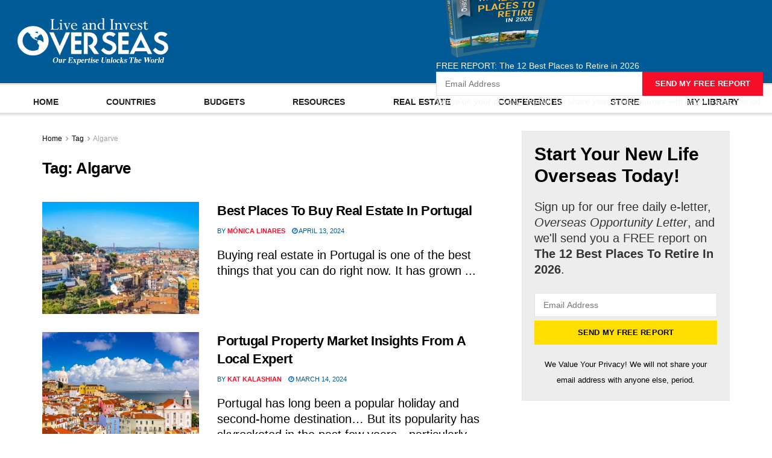

--- FILE ---
content_type: text/html; charset=UTF-8
request_url: https://www.liveandinvestoverseas.com/tag/algarve/
body_size: 82540
content:
<!doctype html>
<!--[if lt IE 7]> <html class="no-js lt-ie9 lt-ie8 lt-ie7" lang="en-US"> <![endif]-->
<!--[if IE 7]>    <html class="no-js lt-ie9 lt-ie8" lang="en-US"> <![endif]-->
<!--[if IE 8]>    <html class="no-js lt-ie9" lang="en-US"> <![endif]-->
<!--[if IE 9]>    <html class="no-js lt-ie10" lang="en-US"> <![endif]-->
<!--[if gt IE 8]><!--> <html class="no-js" lang="en-US"> <!--<![endif]-->
<head><meta http-equiv="Content-Type" content="text/html; charset=UTF-8" /><script>if(navigator.userAgent.match(/MSIE|Internet Explorer/i)||navigator.userAgent.match(/Trident\/7\..*?rv:11/i)){var href=document.location.href;if(!href.match(/[?&]nowprocket/)){if(href.indexOf("?")==-1){if(href.indexOf("#")==-1){document.location.href=href+"?nowprocket=1"}else{document.location.href=href.replace("#","?nowprocket=1#")}}else{if(href.indexOf("#")==-1){document.location.href=href+"&nowprocket=1"}else{document.location.href=href.replace("#","&nowprocket=1#")}}}}</script><script>(()=>{class RocketLazyLoadScripts{constructor(){this.v="2.0.4",this.userEvents=["keydown","keyup","mousedown","mouseup","mousemove","mouseover","mouseout","touchmove","touchstart","touchend","touchcancel","wheel","click","dblclick","input"],this.attributeEvents=["onblur","onclick","oncontextmenu","ondblclick","onfocus","onmousedown","onmouseenter","onmouseleave","onmousemove","onmouseout","onmouseover","onmouseup","onmousewheel","onscroll","onsubmit"]}async t(){this.i(),this.o(),/iP(ad|hone)/.test(navigator.userAgent)&&this.h(),this.u(),this.l(this),this.m(),this.k(this),this.p(this),this._(),await Promise.all([this.R(),this.L()]),this.lastBreath=Date.now(),this.S(this),this.P(),this.D(),this.O(),this.M(),await this.C(this.delayedScripts.normal),await this.C(this.delayedScripts.defer),await this.C(this.delayedScripts.async),await this.T(),await this.F(),await this.j(),await this.A(),window.dispatchEvent(new Event("rocket-allScriptsLoaded")),this.everythingLoaded=!0,this.lastTouchEnd&&await new Promise(t=>setTimeout(t,500-Date.now()+this.lastTouchEnd)),this.I(),this.H(),this.U(),this.W()}i(){this.CSPIssue=sessionStorage.getItem("rocketCSPIssue"),document.addEventListener("securitypolicyviolation",t=>{this.CSPIssue||"script-src-elem"!==t.violatedDirective||"data"!==t.blockedURI||(this.CSPIssue=!0,sessionStorage.setItem("rocketCSPIssue",!0))},{isRocket:!0})}o(){window.addEventListener("pageshow",t=>{this.persisted=t.persisted,this.realWindowLoadedFired=!0},{isRocket:!0}),window.addEventListener("pagehide",()=>{this.onFirstUserAction=null},{isRocket:!0})}h(){let t;function e(e){t=e}window.addEventListener("touchstart",e,{isRocket:!0}),window.addEventListener("touchend",function i(o){o.changedTouches[0]&&t.changedTouches[0]&&Math.abs(o.changedTouches[0].pageX-t.changedTouches[0].pageX)<10&&Math.abs(o.changedTouches[0].pageY-t.changedTouches[0].pageY)<10&&o.timeStamp-t.timeStamp<200&&(window.removeEventListener("touchstart",e,{isRocket:!0}),window.removeEventListener("touchend",i,{isRocket:!0}),"INPUT"===o.target.tagName&&"text"===o.target.type||(o.target.dispatchEvent(new TouchEvent("touchend",{target:o.target,bubbles:!0})),o.target.dispatchEvent(new MouseEvent("mouseover",{target:o.target,bubbles:!0})),o.target.dispatchEvent(new PointerEvent("click",{target:o.target,bubbles:!0,cancelable:!0,detail:1,clientX:o.changedTouches[0].clientX,clientY:o.changedTouches[0].clientY})),event.preventDefault()))},{isRocket:!0})}q(t){this.userActionTriggered||("mousemove"!==t.type||this.firstMousemoveIgnored?"keyup"===t.type||"mouseover"===t.type||"mouseout"===t.type||(this.userActionTriggered=!0,this.onFirstUserAction&&this.onFirstUserAction()):this.firstMousemoveIgnored=!0),"click"===t.type&&t.preventDefault(),t.stopPropagation(),t.stopImmediatePropagation(),"touchstart"===this.lastEvent&&"touchend"===t.type&&(this.lastTouchEnd=Date.now()),"click"===t.type&&(this.lastTouchEnd=0),this.lastEvent=t.type,t.composedPath&&t.composedPath()[0].getRootNode()instanceof ShadowRoot&&(t.rocketTarget=t.composedPath()[0]),this.savedUserEvents.push(t)}u(){this.savedUserEvents=[],this.userEventHandler=this.q.bind(this),this.userEvents.forEach(t=>window.addEventListener(t,this.userEventHandler,{passive:!1,isRocket:!0})),document.addEventListener("visibilitychange",this.userEventHandler,{isRocket:!0})}U(){this.userEvents.forEach(t=>window.removeEventListener(t,this.userEventHandler,{passive:!1,isRocket:!0})),document.removeEventListener("visibilitychange",this.userEventHandler,{isRocket:!0}),this.savedUserEvents.forEach(t=>{(t.rocketTarget||t.target).dispatchEvent(new window[t.constructor.name](t.type,t))})}m(){const t="return false",e=Array.from(this.attributeEvents,t=>"data-rocket-"+t),i="["+this.attributeEvents.join("],[")+"]",o="[data-rocket-"+this.attributeEvents.join("],[data-rocket-")+"]",s=(e,i,o)=>{o&&o!==t&&(e.setAttribute("data-rocket-"+i,o),e["rocket"+i]=new Function("event",o),e.setAttribute(i,t))};new MutationObserver(t=>{for(const n of t)"attributes"===n.type&&(n.attributeName.startsWith("data-rocket-")||this.everythingLoaded?n.attributeName.startsWith("data-rocket-")&&this.everythingLoaded&&this.N(n.target,n.attributeName.substring(12)):s(n.target,n.attributeName,n.target.getAttribute(n.attributeName))),"childList"===n.type&&n.addedNodes.forEach(t=>{if(t.nodeType===Node.ELEMENT_NODE)if(this.everythingLoaded)for(const i of[t,...t.querySelectorAll(o)])for(const t of i.getAttributeNames())e.includes(t)&&this.N(i,t.substring(12));else for(const e of[t,...t.querySelectorAll(i)])for(const t of e.getAttributeNames())this.attributeEvents.includes(t)&&s(e,t,e.getAttribute(t))})}).observe(document,{subtree:!0,childList:!0,attributeFilter:[...this.attributeEvents,...e]})}I(){this.attributeEvents.forEach(t=>{document.querySelectorAll("[data-rocket-"+t+"]").forEach(e=>{this.N(e,t)})})}N(t,e){const i=t.getAttribute("data-rocket-"+e);i&&(t.setAttribute(e,i),t.removeAttribute("data-rocket-"+e))}k(t){Object.defineProperty(HTMLElement.prototype,"onclick",{get(){return this.rocketonclick||null},set(e){this.rocketonclick=e,this.setAttribute(t.everythingLoaded?"onclick":"data-rocket-onclick","this.rocketonclick(event)")}})}S(t){function e(e,i){let o=e[i];e[i]=null,Object.defineProperty(e,i,{get:()=>o,set(s){t.everythingLoaded?o=s:e["rocket"+i]=o=s}})}e(document,"onreadystatechange"),e(window,"onload"),e(window,"onpageshow");try{Object.defineProperty(document,"readyState",{get:()=>t.rocketReadyState,set(e){t.rocketReadyState=e},configurable:!0}),document.readyState="loading"}catch(t){console.log("WPRocket DJE readyState conflict, bypassing")}}l(t){this.originalAddEventListener=EventTarget.prototype.addEventListener,this.originalRemoveEventListener=EventTarget.prototype.removeEventListener,this.savedEventListeners=[],EventTarget.prototype.addEventListener=function(e,i,o){o&&o.isRocket||!t.B(e,this)&&!t.userEvents.includes(e)||t.B(e,this)&&!t.userActionTriggered||e.startsWith("rocket-")||t.everythingLoaded?t.originalAddEventListener.call(this,e,i,o):(t.savedEventListeners.push({target:this,remove:!1,type:e,func:i,options:o}),"mouseenter"!==e&&"mouseleave"!==e||t.originalAddEventListener.call(this,e,t.savedUserEvents.push,o))},EventTarget.prototype.removeEventListener=function(e,i,o){o&&o.isRocket||!t.B(e,this)&&!t.userEvents.includes(e)||t.B(e,this)&&!t.userActionTriggered||e.startsWith("rocket-")||t.everythingLoaded?t.originalRemoveEventListener.call(this,e,i,o):t.savedEventListeners.push({target:this,remove:!0,type:e,func:i,options:o})}}J(t,e){this.savedEventListeners=this.savedEventListeners.filter(i=>{let o=i.type,s=i.target||window;return e!==o||t!==s||(this.B(o,s)&&(i.type="rocket-"+o),this.$(i),!1)})}H(){EventTarget.prototype.addEventListener=this.originalAddEventListener,EventTarget.prototype.removeEventListener=this.originalRemoveEventListener,this.savedEventListeners.forEach(t=>this.$(t))}$(t){t.remove?this.originalRemoveEventListener.call(t.target,t.type,t.func,t.options):this.originalAddEventListener.call(t.target,t.type,t.func,t.options)}p(t){let e;function i(e){return t.everythingLoaded?e:e.split(" ").map(t=>"load"===t||t.startsWith("load.")?"rocket-jquery-load":t).join(" ")}function o(o){function s(e){const s=o.fn[e];o.fn[e]=o.fn.init.prototype[e]=function(){return this[0]===window&&t.userActionTriggered&&("string"==typeof arguments[0]||arguments[0]instanceof String?arguments[0]=i(arguments[0]):"object"==typeof arguments[0]&&Object.keys(arguments[0]).forEach(t=>{const e=arguments[0][t];delete arguments[0][t],arguments[0][i(t)]=e})),s.apply(this,arguments),this}}if(o&&o.fn&&!t.allJQueries.includes(o)){const e={DOMContentLoaded:[],"rocket-DOMContentLoaded":[]};for(const t in e)document.addEventListener(t,()=>{e[t].forEach(t=>t())},{isRocket:!0});o.fn.ready=o.fn.init.prototype.ready=function(i){function s(){parseInt(o.fn.jquery)>2?setTimeout(()=>i.bind(document)(o)):i.bind(document)(o)}return"function"==typeof i&&(t.realDomReadyFired?!t.userActionTriggered||t.fauxDomReadyFired?s():e["rocket-DOMContentLoaded"].push(s):e.DOMContentLoaded.push(s)),o([])},s("on"),s("one"),s("off"),t.allJQueries.push(o)}e=o}t.allJQueries=[],o(window.jQuery),Object.defineProperty(window,"jQuery",{get:()=>e,set(t){o(t)}})}P(){const t=new Map;document.write=document.writeln=function(e){const i=document.currentScript,o=document.createRange(),s=i.parentElement;let n=t.get(i);void 0===n&&(n=i.nextSibling,t.set(i,n));const c=document.createDocumentFragment();o.setStart(c,0),c.appendChild(o.createContextualFragment(e)),s.insertBefore(c,n)}}async R(){return new Promise(t=>{this.userActionTriggered?t():this.onFirstUserAction=t})}async L(){return new Promise(t=>{document.addEventListener("DOMContentLoaded",()=>{this.realDomReadyFired=!0,t()},{isRocket:!0})})}async j(){return this.realWindowLoadedFired?Promise.resolve():new Promise(t=>{window.addEventListener("load",t,{isRocket:!0})})}M(){this.pendingScripts=[];this.scriptsMutationObserver=new MutationObserver(t=>{for(const e of t)e.addedNodes.forEach(t=>{"SCRIPT"!==t.tagName||t.noModule||t.isWPRocket||this.pendingScripts.push({script:t,promise:new Promise(e=>{const i=()=>{const i=this.pendingScripts.findIndex(e=>e.script===t);i>=0&&this.pendingScripts.splice(i,1),e()};t.addEventListener("load",i,{isRocket:!0}),t.addEventListener("error",i,{isRocket:!0}),setTimeout(i,1e3)})})})}),this.scriptsMutationObserver.observe(document,{childList:!0,subtree:!0})}async F(){await this.X(),this.pendingScripts.length?(await this.pendingScripts[0].promise,await this.F()):this.scriptsMutationObserver.disconnect()}D(){this.delayedScripts={normal:[],async:[],defer:[]},document.querySelectorAll("script[type$=rocketlazyloadscript]").forEach(t=>{t.hasAttribute("data-rocket-src")?t.hasAttribute("async")&&!1!==t.async?this.delayedScripts.async.push(t):t.hasAttribute("defer")&&!1!==t.defer||"module"===t.getAttribute("data-rocket-type")?this.delayedScripts.defer.push(t):this.delayedScripts.normal.push(t):this.delayedScripts.normal.push(t)})}async _(){await this.L();let t=[];document.querySelectorAll("script[type$=rocketlazyloadscript][data-rocket-src]").forEach(e=>{let i=e.getAttribute("data-rocket-src");if(i&&!i.startsWith("data:")){i.startsWith("//")&&(i=location.protocol+i);try{const o=new URL(i).origin;o!==location.origin&&t.push({src:o,crossOrigin:e.crossOrigin||"module"===e.getAttribute("data-rocket-type")})}catch(t){}}}),t=[...new Map(t.map(t=>[JSON.stringify(t),t])).values()],this.Y(t,"preconnect")}async G(t){if(await this.K(),!0!==t.noModule||!("noModule"in HTMLScriptElement.prototype))return new Promise(e=>{let i;function o(){(i||t).setAttribute("data-rocket-status","executed"),e()}try{if(navigator.userAgent.includes("Firefox/")||""===navigator.vendor||this.CSPIssue)i=document.createElement("script"),[...t.attributes].forEach(t=>{let e=t.nodeName;"type"!==e&&("data-rocket-type"===e&&(e="type"),"data-rocket-src"===e&&(e="src"),i.setAttribute(e,t.nodeValue))}),t.text&&(i.text=t.text),t.nonce&&(i.nonce=t.nonce),i.hasAttribute("src")?(i.addEventListener("load",o,{isRocket:!0}),i.addEventListener("error",()=>{i.setAttribute("data-rocket-status","failed-network"),e()},{isRocket:!0}),setTimeout(()=>{i.isConnected||e()},1)):(i.text=t.text,o()),i.isWPRocket=!0,t.parentNode.replaceChild(i,t);else{const i=t.getAttribute("data-rocket-type"),s=t.getAttribute("data-rocket-src");i?(t.type=i,t.removeAttribute("data-rocket-type")):t.removeAttribute("type"),t.addEventListener("load",o,{isRocket:!0}),t.addEventListener("error",i=>{this.CSPIssue&&i.target.src.startsWith("data:")?(console.log("WPRocket: CSP fallback activated"),t.removeAttribute("src"),this.G(t).then(e)):(t.setAttribute("data-rocket-status","failed-network"),e())},{isRocket:!0}),s?(t.fetchPriority="high",t.removeAttribute("data-rocket-src"),t.src=s):t.src="data:text/javascript;base64,"+window.btoa(unescape(encodeURIComponent(t.text)))}}catch(i){t.setAttribute("data-rocket-status","failed-transform"),e()}});t.setAttribute("data-rocket-status","skipped")}async C(t){const e=t.shift();return e?(e.isConnected&&await this.G(e),this.C(t)):Promise.resolve()}O(){this.Y([...this.delayedScripts.normal,...this.delayedScripts.defer,...this.delayedScripts.async],"preload")}Y(t,e){this.trash=this.trash||[];let i=!0;var o=document.createDocumentFragment();t.forEach(t=>{const s=t.getAttribute&&t.getAttribute("data-rocket-src")||t.src;if(s&&!s.startsWith("data:")){const n=document.createElement("link");n.href=s,n.rel=e,"preconnect"!==e&&(n.as="script",n.fetchPriority=i?"high":"low"),t.getAttribute&&"module"===t.getAttribute("data-rocket-type")&&(n.crossOrigin=!0),t.crossOrigin&&(n.crossOrigin=t.crossOrigin),t.integrity&&(n.integrity=t.integrity),t.nonce&&(n.nonce=t.nonce),o.appendChild(n),this.trash.push(n),i=!1}}),document.head.appendChild(o)}W(){this.trash.forEach(t=>t.remove())}async T(){try{document.readyState="interactive"}catch(t){}this.fauxDomReadyFired=!0;try{await this.K(),this.J(document,"readystatechange"),document.dispatchEvent(new Event("rocket-readystatechange")),await this.K(),document.rocketonreadystatechange&&document.rocketonreadystatechange(),await this.K(),this.J(document,"DOMContentLoaded"),document.dispatchEvent(new Event("rocket-DOMContentLoaded")),await this.K(),this.J(window,"DOMContentLoaded"),window.dispatchEvent(new Event("rocket-DOMContentLoaded"))}catch(t){console.error(t)}}async A(){try{document.readyState="complete"}catch(t){}try{await this.K(),this.J(document,"readystatechange"),document.dispatchEvent(new Event("rocket-readystatechange")),await this.K(),document.rocketonreadystatechange&&document.rocketonreadystatechange(),await this.K(),this.J(window,"load"),window.dispatchEvent(new Event("rocket-load")),await this.K(),window.rocketonload&&window.rocketonload(),await this.K(),this.allJQueries.forEach(t=>t(window).trigger("rocket-jquery-load")),await this.K(),this.J(window,"pageshow");const t=new Event("rocket-pageshow");t.persisted=this.persisted,window.dispatchEvent(t),await this.K(),window.rocketonpageshow&&window.rocketonpageshow({persisted:this.persisted})}catch(t){console.error(t)}}async K(){Date.now()-this.lastBreath>45&&(await this.X(),this.lastBreath=Date.now())}async X(){return document.hidden?new Promise(t=>setTimeout(t)):new Promise(t=>requestAnimationFrame(t))}B(t,e){return e===document&&"readystatechange"===t||(e===document&&"DOMContentLoaded"===t||(e===window&&"DOMContentLoaded"===t||(e===window&&"load"===t||e===window&&"pageshow"===t)))}static run(){(new RocketLazyLoadScripts).t()}}RocketLazyLoadScripts.run()})();</script>
    
    <meta name='viewport' content='width=device-width, initial-scale=1, user-scalable=yes' />
    <link rel="profile" href="http://gmpg.org/xfn/11" />
    <link rel="pingback" href="https://www.liveandinvestoverseas.com/xmlrpc.php" />
    <meta name='robots' content='noindex, follow' />
			<script type="rocketlazyloadscript" data-rocket-type="text/javascript">
			  var jnews_ajax_url = '/?ajax-request=jnews'
			</script>
			<script type="rocketlazyloadscript" data-rocket-type="text/javascript">;window.jnews=window.jnews||{},window.jnews.library=window.jnews.library||{},window.jnews.library=function(){"use strict";var e=this;e.win=window,e.doc=document,e.noop=function(){},e.globalBody=e.doc.getElementsByTagName("body")[0],e.globalBody=e.globalBody?e.globalBody:e.doc,e.win.jnewsDataStorage=e.win.jnewsDataStorage||{_storage:new WeakMap,put:function(e,t,n){this._storage.has(e)||this._storage.set(e,new Map),this._storage.get(e).set(t,n)},get:function(e,t){return this._storage.get(e).get(t)},has:function(e,t){return this._storage.has(e)&&this._storage.get(e).has(t)},remove:function(e,t){var n=this._storage.get(e).delete(t);return 0===!this._storage.get(e).size&&this._storage.delete(e),n}},e.windowWidth=function(){return e.win.innerWidth||e.docEl.clientWidth||e.globalBody.clientWidth},e.windowHeight=function(){return e.win.innerHeight||e.docEl.clientHeight||e.globalBody.clientHeight},e.requestAnimationFrame=e.win.requestAnimationFrame||e.win.webkitRequestAnimationFrame||e.win.mozRequestAnimationFrame||e.win.msRequestAnimationFrame||window.oRequestAnimationFrame||function(e){return setTimeout(e,1e3/60)},e.cancelAnimationFrame=e.win.cancelAnimationFrame||e.win.webkitCancelAnimationFrame||e.win.webkitCancelRequestAnimationFrame||e.win.mozCancelAnimationFrame||e.win.msCancelRequestAnimationFrame||e.win.oCancelRequestAnimationFrame||function(e){clearTimeout(e)},e.classListSupport="classList"in document.createElement("_"),e.hasClass=e.classListSupport?function(e,t){return e.classList.contains(t)}:function(e,t){return e.className.indexOf(t)>=0},e.addClass=e.classListSupport?function(t,n){e.hasClass(t,n)||t.classList.add(n)}:function(t,n){e.hasClass(t,n)||(t.className+=" "+n)},e.removeClass=e.classListSupport?function(t,n){e.hasClass(t,n)&&t.classList.remove(n)}:function(t,n){e.hasClass(t,n)&&(t.className=t.className.replace(n,""))},e.objKeys=function(e){var t=[];for(var n in e)Object.prototype.hasOwnProperty.call(e,n)&&t.push(n);return t},e.isObjectSame=function(e,t){var n=!0;return JSON.stringify(e)!==JSON.stringify(t)&&(n=!1),n},e.extend=function(){for(var e,t,n,o=arguments[0]||{},i=1,a=arguments.length;i<a;i++)if(null!==(e=arguments[i]))for(t in e)o!==(n=e[t])&&void 0!==n&&(o[t]=n);return o},e.dataStorage=e.win.jnewsDataStorage,e.isVisible=function(e){return 0!==e.offsetWidth&&0!==e.offsetHeight||e.getBoundingClientRect().length},e.getHeight=function(e){return e.offsetHeight||e.clientHeight||e.getBoundingClientRect().height},e.getWidth=function(e){return e.offsetWidth||e.clientWidth||e.getBoundingClientRect().width},e.supportsPassive=!1;try{var t=Object.defineProperty({},"passive",{get:function(){e.supportsPassive=!0}});"createEvent"in e.doc?e.win.addEventListener("test",null,t):"fireEvent"in e.doc&&e.win.attachEvent("test",null)}catch(e){}e.passiveOption=!!e.supportsPassive&&{passive:!0},e.setStorage=function(e,t){e="jnews-"+e;var n={expired:Math.floor(((new Date).getTime()+432e5)/1e3)};t=Object.assign(n,t);localStorage.setItem(e,JSON.stringify(t))},e.getStorage=function(e){e="jnews-"+e;var t=localStorage.getItem(e);return null!==t&&0<t.length?JSON.parse(localStorage.getItem(e)):{}},e.expiredStorage=function(){var t,n="jnews-";for(var o in localStorage)o.indexOf(n)>-1&&"undefined"!==(t=e.getStorage(o.replace(n,""))).expired&&t.expired<Math.floor((new Date).getTime()/1e3)&&localStorage.removeItem(o)},e.addEvents=function(t,n,o){for(var i in n){var a=["touchstart","touchmove"].indexOf(i)>=0&&!o&&e.passiveOption;"createEvent"in e.doc?t.addEventListener(i,n[i],a):"fireEvent"in e.doc&&t.attachEvent("on"+i,n[i])}},e.removeEvents=function(t,n){for(var o in n)"createEvent"in e.doc?t.removeEventListener(o,n[o]):"fireEvent"in e.doc&&t.detachEvent("on"+o,n[o])},e.triggerEvents=function(t,n,o){var i;o=o||{detail:null};return"createEvent"in e.doc?(!(i=e.doc.createEvent("CustomEvent")||new CustomEvent(n)).initCustomEvent||i.initCustomEvent(n,!0,!1,o),void t.dispatchEvent(i)):"fireEvent"in e.doc?((i=e.doc.createEventObject()).eventType=n,void t.fireEvent("on"+i.eventType,i)):void 0},e.getParents=function(t,n){void 0===n&&(n=e.doc);for(var o=[],i=t.parentNode,a=!1;!a;)if(i){var r=i;r.querySelectorAll(n).length?a=!0:(o.push(r),i=r.parentNode)}else o=[],a=!0;return o},e.forEach=function(e,t,n){for(var o=0,i=e.length;o<i;o++)t.call(n,e[o],o)},e.getText=function(e){return e.innerText||e.textContent},e.setText=function(e,t){var n="object"==typeof t?t.innerText||t.textContent:t;e.innerText&&(e.innerText=n),e.textContent&&(e.textContent=n)},e.httpBuildQuery=function(t){return e.objKeys(t).reduce(function t(n){var o=arguments.length>1&&void 0!==arguments[1]?arguments[1]:null;return function(i,a){var r=n[a];a=encodeURIComponent(a);var s=o?"".concat(o,"[").concat(a,"]"):a;return null==r||"function"==typeof r?(i.push("".concat(s,"=")),i):["number","boolean","string"].includes(typeof r)?(i.push("".concat(s,"=").concat(encodeURIComponent(r))),i):(i.push(e.objKeys(r).reduce(t(r,s),[]).join("&")),i)}}(t),[]).join("&")},e.get=function(t,n,o,i){return o="function"==typeof o?o:e.noop,e.ajax("GET",t,n,o,i)},e.post=function(t,n,o,i){return o="function"==typeof o?o:e.noop,e.ajax("POST",t,n,o,i)},e.ajax=function(t,n,o,i,a){var r=new XMLHttpRequest,s=n,c=e.httpBuildQuery(o);if(t=-1!=["GET","POST"].indexOf(t)?t:"GET",r.open(t,s+("GET"==t?"?"+c:""),!0),"POST"==t&&r.setRequestHeader("Content-type","application/x-www-form-urlencoded"),r.setRequestHeader("X-Requested-With","XMLHttpRequest"),r.onreadystatechange=function(){4===r.readyState&&200<=r.status&&300>r.status&&"function"==typeof i&&i.call(void 0,r.response)},void 0!==a&&!a){return{xhr:r,send:function(){r.send("POST"==t?c:null)}}}return r.send("POST"==t?c:null),{xhr:r}},e.scrollTo=function(t,n,o){function i(e,t,n){this.start=this.position(),this.change=e-this.start,this.currentTime=0,this.increment=20,this.duration=void 0===n?500:n,this.callback=t,this.finish=!1,this.animateScroll()}return Math.easeInOutQuad=function(e,t,n,o){return(e/=o/2)<1?n/2*e*e+t:-n/2*(--e*(e-2)-1)+t},i.prototype.stop=function(){this.finish=!0},i.prototype.move=function(t){e.doc.documentElement.scrollTop=t,e.globalBody.parentNode.scrollTop=t,e.globalBody.scrollTop=t},i.prototype.position=function(){return e.doc.documentElement.scrollTop||e.globalBody.parentNode.scrollTop||e.globalBody.scrollTop},i.prototype.animateScroll=function(){this.currentTime+=this.increment;var t=Math.easeInOutQuad(this.currentTime,this.start,this.change,this.duration);this.move(t),this.currentTime<this.duration&&!this.finish?e.requestAnimationFrame.call(e.win,this.animateScroll.bind(this)):this.callback&&"function"==typeof this.callback&&this.callback()},new i(t,n,o)},e.unwrap=function(t){var n,o=t;e.forEach(t,(function(e,t){n?n+=e:n=e})),o.replaceWith(n)},e.performance={start:function(e){performance.mark(e+"Start")},stop:function(e){performance.mark(e+"End"),performance.measure(e,e+"Start",e+"End")}},e.fps=function(){var t=0,n=0,o=0;!function(){var i=t=0,a=0,r=0,s=document.getElementById("fpsTable"),c=function(t){void 0===document.getElementsByTagName("body")[0]?e.requestAnimationFrame.call(e.win,(function(){c(t)})):document.getElementsByTagName("body")[0].appendChild(t)};null===s&&((s=document.createElement("div")).style.position="fixed",s.style.top="120px",s.style.left="10px",s.style.width="100px",s.style.height="20px",s.style.border="1px solid black",s.style.fontSize="11px",s.style.zIndex="100000",s.style.backgroundColor="white",s.id="fpsTable",c(s));var l=function(){o++,n=Date.now(),(a=(o/(r=(n-t)/1e3)).toPrecision(2))!=i&&(i=a,s.innerHTML=i+"fps"),1<r&&(t=n,o=0),e.requestAnimationFrame.call(e.win,l)};l()}()},e.instr=function(e,t){for(var n=0;n<t.length;n++)if(-1!==e.toLowerCase().indexOf(t[n].toLowerCase()))return!0},e.winLoad=function(t,n){function o(o){if("complete"===e.doc.readyState||"interactive"===e.doc.readyState)return!o||n?setTimeout(t,n||1):t(o),1}o()||e.addEvents(e.win,{load:o})},e.docReady=function(t,n){function o(o){if("complete"===e.doc.readyState||"interactive"===e.doc.readyState)return!o||n?setTimeout(t,n||1):t(o),1}o()||e.addEvents(e.doc,{DOMContentLoaded:o})},e.fireOnce=function(){e.docReady((function(){e.assets=e.assets||[],e.assets.length&&(e.boot(),e.load_assets())}),50)},e.boot=function(){e.length&&e.doc.querySelectorAll("style[media]").forEach((function(e){"not all"==e.getAttribute("media")&&e.removeAttribute("media")}))},e.create_js=function(t,n){var o=e.doc.createElement("script");switch(o.setAttribute("src",t),n){case"defer":o.setAttribute("defer",!0);break;case"async":o.setAttribute("async",!0);break;case"deferasync":o.setAttribute("defer",!0),o.setAttribute("async",!0)}e.globalBody.appendChild(o)},e.load_assets=function(){"object"==typeof e.assets&&e.forEach(e.assets.slice(0),(function(t,n){var o="";t.defer&&(o+="defer"),t.async&&(o+="async"),e.create_js(t.url,o);var i=e.assets.indexOf(t);i>-1&&e.assets.splice(i,1)})),e.assets=jnewsoption.au_scripts=window.jnewsads=[]},e.setCookie=function(e,t,n){var o="";if(n){var i=new Date;i.setTime(i.getTime()+24*n*60*60*1e3),o="; expires="+i.toUTCString()}document.cookie=e+"="+(t||"")+o+"; path=/"},e.getCookie=function(e){for(var t=e+"=",n=document.cookie.split(";"),o=0;o<n.length;o++){for(var i=n[o];" "==i.charAt(0);)i=i.substring(1,i.length);if(0==i.indexOf(t))return i.substring(t.length,i.length)}return null},e.eraseCookie=function(e){document.cookie=e+"=; Path=/; Expires=Thu, 01 Jan 1970 00:00:01 GMT;"},e.docReady((function(){e.globalBody=e.globalBody==e.doc?e.doc.getElementsByTagName("body")[0]:e.globalBody,e.globalBody=e.globalBody?e.globalBody:e.doc})),e.winLoad((function(){e.winLoad((function(){var t=!1;if(void 0!==window.jnewsadmin)if(void 0!==window.file_version_checker){var n=e.objKeys(window.file_version_checker);n.length?n.forEach((function(e){t||"10.0.4"===window.file_version_checker[e]||(t=!0)})):t=!0}else t=!0;t&&(window.jnewsHelper.getMessage(),window.jnewsHelper.getNotice())}),2500)}))},window.jnews.library=new window.jnews.library;</script>
	<!-- This site is optimized with the Yoast SEO Premium plugin v26.8 (Yoast SEO v26.8) - https://yoast.com/product/yoast-seo-premium-wordpress/ -->
	<title>Algarve Archives - Live and Invest Overseas</title>
<style id="wpr-usedcss">img:is([sizes=auto i],[sizes^="auto," i]){contain-intrinsic-size:3000px 1500px}@font-face{font-display:swap;font-family:jegicon;font-style:normal;font-weight:400;src:url(https://www.liveandinvestoverseas.com/wp-content/themes/jnews/assets/dist/font/jegicon.eot);src:url(https://www.liveandinvestoverseas.com/wp-content/themes/jnews/assets/dist/font/jegicon.eot?#iefix) format("embedded-opentype"),url(https://www.liveandinvestoverseas.com/wp-content/themes/jnews/assets/dist/font/jegicon.woff) format("woff"),url(https://www.liveandinvestoverseas.com/wp-content/themes/jnews/assets/dist/font/jegicon.ttf) format("truetype"),url(https://www.liveandinvestoverseas.com/wp-content/themes/jnews/assets/dist/image/jegicon.svg#jegicon) format("svg")}@font-face{font-display:swap;font-family:FontAwesome;src:url('https://www.liveandinvestoverseas.com/wp-content/plugins/elementor/assets/lib/font-awesome/fonts/fontawesome-webfont.eot?v=4.7.0');src:url('https://www.liveandinvestoverseas.com/wp-content/plugins/elementor/assets/lib/font-awesome/fonts/fontawesome-webfont.eot?#iefix&v=4.7.0') format('embedded-opentype'),url('https://www.liveandinvestoverseas.com/wp-content/plugins/elementor/assets/lib/font-awesome/fonts/fontawesome-webfont.woff2?v=4.7.0') format('woff2'),url('https://www.liveandinvestoverseas.com/wp-content/plugins/elementor/assets/lib/font-awesome/fonts/fontawesome-webfont.woff?v=4.7.0') format('woff'),url('https://www.liveandinvestoverseas.com/wp-content/plugins/elementor/assets/lib/font-awesome/fonts/fontawesome-webfont.ttf?v=4.7.0') format('truetype'),url('https://www.liveandinvestoverseas.com/wp-content/plugins/elementor/assets/lib/font-awesome/fonts/fontawesome-webfont.svg?v=4.7.0#fontawesomeregular') format('svg');font-weight:400;font-style:normal}img.emoji{display:inline!important;border:none!important;box-shadow:none!important;height:1em!important;width:1em!important;margin:0 .07em!important;vertical-align:-.1em!important;background:0 0!important;padding:0!important}:where(.wp-block-button__link){border-radius:9999px;box-shadow:none;padding:calc(.667em + 2px) calc(1.333em + 2px);text-decoration:none}:root :where(.wp-block-button .wp-block-button__link.is-style-outline),:root :where(.wp-block-button.is-style-outline>.wp-block-button__link){border:2px solid;padding:.667em 1.333em}:root :where(.wp-block-button .wp-block-button__link.is-style-outline:not(.has-text-color)),:root :where(.wp-block-button.is-style-outline>.wp-block-button__link:not(.has-text-color)){color:currentColor}:root :where(.wp-block-button .wp-block-button__link.is-style-outline:not(.has-background)),:root :where(.wp-block-button.is-style-outline>.wp-block-button__link:not(.has-background)){background-color:initial;background-image:none}:where(.wp-block-calendar table:not(.has-background) th){background:#ddd}:where(.wp-block-columns){margin-bottom:1.75em}:where(.wp-block-columns.has-background){padding:1.25em 2.375em}:where(.wp-block-post-comments input[type=submit]){border:none}:where(.wp-block-cover-image:not(.has-text-color)),:where(.wp-block-cover:not(.has-text-color)){color:#fff}:where(.wp-block-cover-image.is-light:not(.has-text-color)),:where(.wp-block-cover.is-light:not(.has-text-color)){color:#000}:root :where(.wp-block-cover h1:not(.has-text-color)),:root :where(.wp-block-cover h2:not(.has-text-color)),:root :where(.wp-block-cover h3:not(.has-text-color)),:root :where(.wp-block-cover h4:not(.has-text-color)),:root :where(.wp-block-cover h5:not(.has-text-color)),:root :where(.wp-block-cover h6:not(.has-text-color)),:root :where(.wp-block-cover p:not(.has-text-color)){color:inherit}:where(.wp-block-file){margin-bottom:1.5em}:where(.wp-block-file__button){border-radius:2em;display:inline-block;padding:.5em 1em}:where(.wp-block-file__button):is(a):active,:where(.wp-block-file__button):is(a):focus,:where(.wp-block-file__button):is(a):hover,:where(.wp-block-file__button):is(a):visited{box-shadow:none;color:#fff;opacity:.85;text-decoration:none}:where(.wp-block-group.wp-block-group-is-layout-constrained){position:relative}:root :where(.wp-block-image.is-style-rounded img,.wp-block-image .is-style-rounded img){border-radius:9999px}:where(.wp-block-latest-comments:not([style*=line-height] .wp-block-latest-comments__comment)){line-height:1.1}:where(.wp-block-latest-comments:not([style*=line-height] .wp-block-latest-comments__comment-excerpt p)){line-height:1.8}:root :where(.wp-block-latest-posts.is-grid){padding:0}:root :where(.wp-block-latest-posts.wp-block-latest-posts__list){padding-left:0}ul{box-sizing:border-box}:root :where(.wp-block-list.has-background){padding:1.25em 2.375em}:where(.wp-block-navigation.has-background .wp-block-navigation-item a:not(.wp-element-button)),:where(.wp-block-navigation.has-background .wp-block-navigation-submenu a:not(.wp-element-button)){padding:.5em 1em}:where(.wp-block-navigation .wp-block-navigation__submenu-container .wp-block-navigation-item a:not(.wp-element-button)),:where(.wp-block-navigation .wp-block-navigation__submenu-container .wp-block-navigation-submenu a:not(.wp-element-button)),:where(.wp-block-navigation .wp-block-navigation__submenu-container .wp-block-navigation-submenu button.wp-block-navigation-item__content),:where(.wp-block-navigation .wp-block-navigation__submenu-container .wp-block-pages-list__item button.wp-block-navigation-item__content){padding:.5em 1em}:root :where(p.has-background){padding:1.25em 2.375em}:where(p.has-text-color:not(.has-link-color)) a{color:inherit}:where(.wp-block-post-comments-form) input:not([type=submit]),:where(.wp-block-post-comments-form) textarea{border:1px solid #949494;font-family:inherit;font-size:1em}:where(.wp-block-post-comments-form) input:where(:not([type=submit]):not([type=checkbox])),:where(.wp-block-post-comments-form) textarea{padding:calc(.667em + 2px)}:where(.wp-block-post-excerpt){box-sizing:border-box;margin-bottom:var(--wp--style--block-gap);margin-top:var(--wp--style--block-gap)}:where(.wp-block-preformatted.has-background){padding:1.25em 2.375em}:where(.wp-block-search__button){border:1px solid #ccc;padding:6px 10px}:where(.wp-block-search__input){font-family:inherit;font-size:inherit;font-style:inherit;font-weight:inherit;letter-spacing:inherit;line-height:inherit;text-transform:inherit}:where(.wp-block-search__button-inside .wp-block-search__inside-wrapper){border:1px solid #949494;box-sizing:border-box;padding:4px}:where(.wp-block-search__button-inside .wp-block-search__inside-wrapper) .wp-block-search__input{border:none;border-radius:0;padding:0 4px}:where(.wp-block-search__button-inside .wp-block-search__inside-wrapper) .wp-block-search__input:focus{outline:0}:where(.wp-block-search__button-inside .wp-block-search__inside-wrapper) :where(.wp-block-search__button){padding:4px 8px}:root :where(.wp-block-separator.is-style-dots){height:auto;line-height:1;text-align:center}:root :where(.wp-block-separator.is-style-dots):before{color:currentColor;content:"···";font-family:serif;font-size:1.5em;letter-spacing:2em;padding-left:2em}:root :where(.wp-block-site-logo.is-style-rounded){border-radius:9999px}:where(.wp-block-social-links:not(.is-style-logos-only)) .wp-social-link{background-color:#f0f0f0;color:#444}:where(.wp-block-social-links:not(.is-style-logos-only)) .wp-social-link-amazon{background-color:#f90;color:#fff}:where(.wp-block-social-links:not(.is-style-logos-only)) .wp-social-link-bandcamp{background-color:#1ea0c3;color:#fff}:where(.wp-block-social-links:not(.is-style-logos-only)) .wp-social-link-behance{background-color:#0757fe;color:#fff}:where(.wp-block-social-links:not(.is-style-logos-only)) .wp-social-link-bluesky{background-color:#0a7aff;color:#fff}:where(.wp-block-social-links:not(.is-style-logos-only)) .wp-social-link-codepen{background-color:#1e1f26;color:#fff}:where(.wp-block-social-links:not(.is-style-logos-only)) .wp-social-link-deviantart{background-color:#02e49b;color:#fff}:where(.wp-block-social-links:not(.is-style-logos-only)) .wp-social-link-discord{background-color:#5865f2;color:#fff}:where(.wp-block-social-links:not(.is-style-logos-only)) .wp-social-link-dribbble{background-color:#e94c89;color:#fff}:where(.wp-block-social-links:not(.is-style-logos-only)) .wp-social-link-dropbox{background-color:#4280ff;color:#fff}:where(.wp-block-social-links:not(.is-style-logos-only)) .wp-social-link-etsy{background-color:#f45800;color:#fff}:where(.wp-block-social-links:not(.is-style-logos-only)) .wp-social-link-facebook{background-color:#0866ff;color:#fff}:where(.wp-block-social-links:not(.is-style-logos-only)) .wp-social-link-fivehundredpx{background-color:#000;color:#fff}:where(.wp-block-social-links:not(.is-style-logos-only)) .wp-social-link-flickr{background-color:#0461dd;color:#fff}:where(.wp-block-social-links:not(.is-style-logos-only)) .wp-social-link-foursquare{background-color:#e65678;color:#fff}:where(.wp-block-social-links:not(.is-style-logos-only)) .wp-social-link-github{background-color:#24292d;color:#fff}:where(.wp-block-social-links:not(.is-style-logos-only)) .wp-social-link-goodreads{background-color:#eceadd;color:#382110}:where(.wp-block-social-links:not(.is-style-logos-only)) .wp-social-link-google{background-color:#ea4434;color:#fff}:where(.wp-block-social-links:not(.is-style-logos-only)) .wp-social-link-gravatar{background-color:#1d4fc4;color:#fff}:where(.wp-block-social-links:not(.is-style-logos-only)) .wp-social-link-instagram{background-color:#f00075;color:#fff}:where(.wp-block-social-links:not(.is-style-logos-only)) .wp-social-link-lastfm{background-color:#e21b24;color:#fff}:where(.wp-block-social-links:not(.is-style-logos-only)) .wp-social-link-linkedin{background-color:#0d66c2;color:#fff}:where(.wp-block-social-links:not(.is-style-logos-only)) .wp-social-link-mastodon{background-color:#3288d4;color:#fff}:where(.wp-block-social-links:not(.is-style-logos-only)) .wp-social-link-medium{background-color:#000;color:#fff}:where(.wp-block-social-links:not(.is-style-logos-only)) .wp-social-link-meetup{background-color:#f6405f;color:#fff}:where(.wp-block-social-links:not(.is-style-logos-only)) .wp-social-link-patreon{background-color:#000;color:#fff}:where(.wp-block-social-links:not(.is-style-logos-only)) .wp-social-link-pinterest{background-color:#e60122;color:#fff}:where(.wp-block-social-links:not(.is-style-logos-only)) .wp-social-link-pocket{background-color:#ef4155;color:#fff}:where(.wp-block-social-links:not(.is-style-logos-only)) .wp-social-link-reddit{background-color:#ff4500;color:#fff}:where(.wp-block-social-links:not(.is-style-logos-only)) .wp-social-link-skype{background-color:#0478d7;color:#fff}:where(.wp-block-social-links:not(.is-style-logos-only)) .wp-social-link-snapchat{background-color:#fefc00;color:#fff;stroke:#000}:where(.wp-block-social-links:not(.is-style-logos-only)) .wp-social-link-soundcloud{background-color:#ff5600;color:#fff}:where(.wp-block-social-links:not(.is-style-logos-only)) .wp-social-link-spotify{background-color:#1bd760;color:#fff}:where(.wp-block-social-links:not(.is-style-logos-only)) .wp-social-link-telegram{background-color:#2aabee;color:#fff}:where(.wp-block-social-links:not(.is-style-logos-only)) .wp-social-link-threads{background-color:#000;color:#fff}:where(.wp-block-social-links:not(.is-style-logos-only)) .wp-social-link-tiktok{background-color:#000;color:#fff}:where(.wp-block-social-links:not(.is-style-logos-only)) .wp-social-link-tumblr{background-color:#011835;color:#fff}:where(.wp-block-social-links:not(.is-style-logos-only)) .wp-social-link-twitch{background-color:#6440a4;color:#fff}:where(.wp-block-social-links:not(.is-style-logos-only)) .wp-social-link-twitter{background-color:#1da1f2;color:#fff}:where(.wp-block-social-links:not(.is-style-logos-only)) .wp-social-link-vimeo{background-color:#1eb7ea;color:#fff}:where(.wp-block-social-links:not(.is-style-logos-only)) .wp-social-link-vk{background-color:#4680c2;color:#fff}:where(.wp-block-social-links:not(.is-style-logos-only)) .wp-social-link-wordpress{background-color:#3499cd;color:#fff}:where(.wp-block-social-links:not(.is-style-logos-only)) .wp-social-link-whatsapp{background-color:#25d366;color:#fff}:where(.wp-block-social-links:not(.is-style-logos-only)) .wp-social-link-x{background-color:#000;color:#fff}:where(.wp-block-social-links:not(.is-style-logos-only)) .wp-social-link-yelp{background-color:#d32422;color:#fff}:where(.wp-block-social-links:not(.is-style-logos-only)) .wp-social-link-youtube{background-color:red;color:#fff}:where(.wp-block-social-links.is-style-logos-only) .wp-social-link{background:0 0}:where(.wp-block-social-links.is-style-logos-only) .wp-social-link svg{height:1.25em;width:1.25em}:where(.wp-block-social-links.is-style-logos-only) .wp-social-link-amazon{color:#f90}:where(.wp-block-social-links.is-style-logos-only) .wp-social-link-bandcamp{color:#1ea0c3}:where(.wp-block-social-links.is-style-logos-only) .wp-social-link-behance{color:#0757fe}:where(.wp-block-social-links.is-style-logos-only) .wp-social-link-bluesky{color:#0a7aff}:where(.wp-block-social-links.is-style-logos-only) .wp-social-link-codepen{color:#1e1f26}:where(.wp-block-social-links.is-style-logos-only) .wp-social-link-deviantart{color:#02e49b}:where(.wp-block-social-links.is-style-logos-only) .wp-social-link-discord{color:#5865f2}:where(.wp-block-social-links.is-style-logos-only) .wp-social-link-dribbble{color:#e94c89}:where(.wp-block-social-links.is-style-logos-only) .wp-social-link-dropbox{color:#4280ff}:where(.wp-block-social-links.is-style-logos-only) .wp-social-link-etsy{color:#f45800}:where(.wp-block-social-links.is-style-logos-only) .wp-social-link-facebook{color:#0866ff}:where(.wp-block-social-links.is-style-logos-only) .wp-social-link-fivehundredpx{color:#000}:where(.wp-block-social-links.is-style-logos-only) .wp-social-link-flickr{color:#0461dd}:where(.wp-block-social-links.is-style-logos-only) .wp-social-link-foursquare{color:#e65678}:where(.wp-block-social-links.is-style-logos-only) .wp-social-link-github{color:#24292d}:where(.wp-block-social-links.is-style-logos-only) .wp-social-link-goodreads{color:#382110}:where(.wp-block-social-links.is-style-logos-only) .wp-social-link-google{color:#ea4434}:where(.wp-block-social-links.is-style-logos-only) .wp-social-link-gravatar{color:#1d4fc4}:where(.wp-block-social-links.is-style-logos-only) .wp-social-link-instagram{color:#f00075}:where(.wp-block-social-links.is-style-logos-only) .wp-social-link-lastfm{color:#e21b24}:where(.wp-block-social-links.is-style-logos-only) .wp-social-link-linkedin{color:#0d66c2}:where(.wp-block-social-links.is-style-logos-only) .wp-social-link-mastodon{color:#3288d4}:where(.wp-block-social-links.is-style-logos-only) .wp-social-link-medium{color:#000}:where(.wp-block-social-links.is-style-logos-only) .wp-social-link-meetup{color:#f6405f}:where(.wp-block-social-links.is-style-logos-only) .wp-social-link-patreon{color:#000}:where(.wp-block-social-links.is-style-logos-only) .wp-social-link-pinterest{color:#e60122}:where(.wp-block-social-links.is-style-logos-only) .wp-social-link-pocket{color:#ef4155}:where(.wp-block-social-links.is-style-logos-only) .wp-social-link-reddit{color:#ff4500}:where(.wp-block-social-links.is-style-logos-only) .wp-social-link-skype{color:#0478d7}:where(.wp-block-social-links.is-style-logos-only) .wp-social-link-snapchat{color:#fff;stroke:#000}:where(.wp-block-social-links.is-style-logos-only) .wp-social-link-soundcloud{color:#ff5600}:where(.wp-block-social-links.is-style-logos-only) .wp-social-link-spotify{color:#1bd760}:where(.wp-block-social-links.is-style-logos-only) .wp-social-link-telegram{color:#2aabee}:where(.wp-block-social-links.is-style-logos-only) .wp-social-link-threads{color:#000}:where(.wp-block-social-links.is-style-logos-only) .wp-social-link-tiktok{color:#000}:where(.wp-block-social-links.is-style-logos-only) .wp-social-link-tumblr{color:#011835}:where(.wp-block-social-links.is-style-logos-only) .wp-social-link-twitch{color:#6440a4}:where(.wp-block-social-links.is-style-logos-only) .wp-social-link-twitter{color:#1da1f2}:where(.wp-block-social-links.is-style-logos-only) .wp-social-link-vimeo{color:#1eb7ea}:where(.wp-block-social-links.is-style-logos-only) .wp-social-link-vk{color:#4680c2}:where(.wp-block-social-links.is-style-logos-only) .wp-social-link-whatsapp{color:#25d366}:where(.wp-block-social-links.is-style-logos-only) .wp-social-link-wordpress{color:#3499cd}:where(.wp-block-social-links.is-style-logos-only) .wp-social-link-x{color:#000}:where(.wp-block-social-links.is-style-logos-only) .wp-social-link-yelp{color:#d32422}:where(.wp-block-social-links.is-style-logos-only) .wp-social-link-youtube{color:red}:root :where(.wp-block-social-links .wp-social-link a){padding:.25em}:root :where(.wp-block-social-links.is-style-logos-only .wp-social-link a){padding:0}:root :where(.wp-block-social-links.is-style-pill-shape .wp-social-link a){padding-left:.6666666667em;padding-right:.6666666667em}:root :where(.wp-block-tag-cloud.is-style-outline){display:flex;flex-wrap:wrap;gap:1ch}:root :where(.wp-block-tag-cloud.is-style-outline a){border:1px solid;font-size:unset!important;margin-right:0;padding:1ch 2ch;text-decoration:none!important}:root :where(.wp-block-table-of-contents){box-sizing:border-box}:where(.wp-block-term-description){box-sizing:border-box;margin-bottom:var(--wp--style--block-gap);margin-top:var(--wp--style--block-gap)}:where(pre.wp-block-verse){font-family:inherit}.entry-content{counter-reset:footnotes}:root{--wp--preset--font-size--normal:16px;--wp--preset--font-size--huge:42px}html :where(.has-border-color){border-style:solid}html :where([style*=border-top-color]){border-top-style:solid}html :where([style*=border-right-color]){border-right-style:solid}html :where([style*=border-bottom-color]){border-bottom-style:solid}html :where([style*=border-left-color]){border-left-style:solid}html :where([style*=border-width]){border-style:solid}html :where([style*=border-top-width]){border-top-style:solid}html :where([style*=border-right-width]){border-right-style:solid}html :where([style*=border-bottom-width]){border-bottom-style:solid}html :where([style*=border-left-width]){border-left-style:solid}html :where(img[class*=wp-image-]){height:auto;max-width:100%}:where(figure){margin:0 0 1em}html :where(.is-position-sticky){--wp-admin--admin-bar--position-offset:var(--wp-admin--admin-bar--height,0px)}@media screen and (max-width:600px){html :where(.is-position-sticky){--wp-admin--admin-bar--position-offset:0px}}:root{--wp--preset--aspect-ratio--square:1;--wp--preset--aspect-ratio--4-3:4/3;--wp--preset--aspect-ratio--3-4:3/4;--wp--preset--aspect-ratio--3-2:3/2;--wp--preset--aspect-ratio--2-3:2/3;--wp--preset--aspect-ratio--16-9:16/9;--wp--preset--aspect-ratio--9-16:9/16;--wp--preset--color--black:#000000;--wp--preset--color--cyan-bluish-gray:#abb8c3;--wp--preset--color--white:#ffffff;--wp--preset--color--pale-pink:#f78da7;--wp--preset--color--vivid-red:#cf2e2e;--wp--preset--color--luminous-vivid-orange:#ff6900;--wp--preset--color--luminous-vivid-amber:#fcb900;--wp--preset--color--light-green-cyan:#7bdcb5;--wp--preset--color--vivid-green-cyan:#00d084;--wp--preset--color--pale-cyan-blue:#8ed1fc;--wp--preset--color--vivid-cyan-blue:#0693e3;--wp--preset--color--vivid-purple:#9b51e0;--wp--preset--gradient--vivid-cyan-blue-to-vivid-purple:linear-gradient(135deg,rgba(6, 147, 227, 1) 0%,rgb(155, 81, 224) 100%);--wp--preset--gradient--light-green-cyan-to-vivid-green-cyan:linear-gradient(135deg,rgb(122, 220, 180) 0%,rgb(0, 208, 130) 100%);--wp--preset--gradient--luminous-vivid-amber-to-luminous-vivid-orange:linear-gradient(135deg,rgba(252, 185, 0, 1) 0%,rgba(255, 105, 0, 1) 100%);--wp--preset--gradient--luminous-vivid-orange-to-vivid-red:linear-gradient(135deg,rgba(255, 105, 0, 1) 0%,rgb(207, 46, 46) 100%);--wp--preset--gradient--very-light-gray-to-cyan-bluish-gray:linear-gradient(135deg,rgb(238, 238, 238) 0%,rgb(169, 184, 195) 100%);--wp--preset--gradient--cool-to-warm-spectrum:linear-gradient(135deg,rgb(74, 234, 220) 0%,rgb(151, 120, 209) 20%,rgb(207, 42, 186) 40%,rgb(238, 44, 130) 60%,rgb(251, 105, 98) 80%,rgb(254, 248, 76) 100%);--wp--preset--gradient--blush-light-purple:linear-gradient(135deg,rgb(255, 206, 236) 0%,rgb(152, 150, 240) 100%);--wp--preset--gradient--blush-bordeaux:linear-gradient(135deg,rgb(254, 205, 165) 0%,rgb(254, 45, 45) 50%,rgb(107, 0, 62) 100%);--wp--preset--gradient--luminous-dusk:linear-gradient(135deg,rgb(255, 203, 112) 0%,rgb(199, 81, 192) 50%,rgb(65, 88, 208) 100%);--wp--preset--gradient--pale-ocean:linear-gradient(135deg,rgb(255, 245, 203) 0%,rgb(182, 227, 212) 50%,rgb(51, 167, 181) 100%);--wp--preset--gradient--electric-grass:linear-gradient(135deg,rgb(202, 248, 128) 0%,rgb(113, 206, 126) 100%);--wp--preset--gradient--midnight:linear-gradient(135deg,rgb(2, 3, 129) 0%,rgb(40, 116, 252) 100%);--wp--preset--font-size--small:13px;--wp--preset--font-size--medium:20px;--wp--preset--font-size--large:36px;--wp--preset--font-size--x-large:42px;--wp--preset--spacing--20:0.44rem;--wp--preset--spacing--30:0.67rem;--wp--preset--spacing--40:1rem;--wp--preset--spacing--50:1.5rem;--wp--preset--spacing--60:2.25rem;--wp--preset--spacing--70:3.38rem;--wp--preset--spacing--80:5.06rem;--wp--preset--shadow--natural:6px 6px 9px rgba(0, 0, 0, .2);--wp--preset--shadow--deep:12px 12px 50px rgba(0, 0, 0, .4);--wp--preset--shadow--sharp:6px 6px 0px rgba(0, 0, 0, .2);--wp--preset--shadow--outlined:6px 6px 0px -3px rgba(255, 255, 255, 1),6px 6px rgba(0, 0, 0, 1);--wp--preset--shadow--crisp:6px 6px 0px rgba(0, 0, 0, 1)}:where(.is-layout-flex){gap:.5em}:where(.is-layout-grid){gap:.5em}:where(.wp-block-post-template.is-layout-flex){gap:1.25em}:where(.wp-block-post-template.is-layout-grid){gap:1.25em}:where(.wp-block-columns.is-layout-flex){gap:2em}:where(.wp-block-columns.is-layout-grid){gap:2em}:root :where(.wp-block-pullquote){font-size:1.5em;line-height:1.6}:root{--direction-multiplier:1}body.rtl{--direction-multiplier:-1}.elementor-screen-only{height:1px;margin:-1px;overflow:hidden;padding:0;position:absolute;top:-10000em;width:1px;clip:rect(0,0,0,0);border:0}.elementor *,.elementor :after,.elementor :before{box-sizing:border-box}.elementor a{box-shadow:none;text-decoration:none}.elementor img{border:none;border-radius:0;box-shadow:none;height:auto;max-width:100%}.elementor .elementor-widget:not(.elementor-widget-text-editor):not(.elementor-widget-theme-post-content) figure{margin:0}.elementor iframe,.elementor object,.elementor video{border:none;line-height:1;margin:0;max-width:100%;width:100%}.elementor .elementor-background-video-container{direction:ltr;inset:0;overflow:hidden;position:absolute;z-index:0}.elementor .elementor-background-video-container{pointer-events:none;transition:opacity 1s}.elementor-widget-wrap .elementor-element.elementor-widget__width-initial{max-width:100%}.elementor-element{--flex-direction:initial;--flex-wrap:initial;--justify-content:initial;--align-items:initial;--align-content:initial;--gap:initial;--flex-basis:initial;--flex-grow:initial;--flex-shrink:initial;--order:initial;--align-self:initial;align-self:var(--align-self);flex-basis:var(--flex-basis);flex-grow:var(--flex-grow);flex-shrink:var(--flex-shrink);order:var(--order)}.elementor-element:where(.e-con-full,.elementor-widget){align-content:var(--align-content);align-items:var(--align-items);flex-direction:var(--flex-direction);flex-wrap:var(--flex-wrap);gap:var(--row-gap) var(--column-gap);justify-content:var(--justify-content)}.elementor-invisible{visibility:hidden}.elementor-align-center{text-align:center}.elementor-align-right{text-align:right}.elementor-align-left{text-align:left}.elementor-align-center .elementor-button,.elementor-align-left .elementor-button,.elementor-align-right .elementor-button{width:auto}@media (max-width:1024px){.elementor-tablet-align-center{text-align:center}.elementor-tablet-align-center .elementor-button{width:auto}}@media (max-width:767px){.elementor-mobile-align-center{text-align:center}.elementor-mobile-align-center .elementor-button{width:auto}}:root{--page-title-display:block}.elementor-widget-wrap{align-content:flex-start;flex-wrap:wrap;position:relative;width:100%}.elementor:not(.elementor-bc-flex-widget) .elementor-widget-wrap{display:flex}.elementor-widget-wrap>.elementor-element{width:100%}.elementor-widget-wrap.e-swiper-container{width:calc(100% - (var(--e-column-margin-left,0px) + var(--e-column-margin-right,0px)))}.elementor-widget{position:relative}.elementor-widget:not(:last-child){margin-bottom:var(--kit-widget-spacing,20px)}.elementor-widget:not(:last-child).elementor-widget__width-initial{margin-bottom:0}.elementor-grid{display:grid;grid-column-gap:var(--grid-column-gap);grid-row-gap:var(--grid-row-gap)}.elementor-grid .elementor-grid-item{min-width:0}.elementor-grid-0 .elementor-grid{display:inline-block;margin-bottom:calc(-1 * var(--grid-row-gap));width:100%;word-spacing:var(--grid-column-gap)}.elementor-grid-0 .elementor-grid .elementor-grid-item{display:inline-block;margin-bottom:var(--grid-row-gap);word-break:break-word}@media (min-width:1025px){#elementor-device-mode:after{content:"desktop"}}@media (min-width:-1){#elementor-device-mode:after{content:"widescreen"}.elementor-widget:not(.elementor-widescreen-align-right) .elementor-icon-list-item:after{inset-inline-start:0}.elementor-widget:not(.elementor-widescreen-align-left) .elementor-icon-list-item:after{inset-inline-end:0}}@media (max-width:-1){#elementor-device-mode:after{content:"laptop";content:"tablet_extra"}}@media (max-width:1024px){#elementor-device-mode:after{content:"tablet"}}@media (max-width:-1){#elementor-device-mode:after{content:"mobile_extra"}.elementor-widget:not(.elementor-laptop-align-right) .elementor-icon-list-item:after{inset-inline-start:0}.elementor-widget:not(.elementor-laptop-align-left) .elementor-icon-list-item:after{inset-inline-end:0}.elementor-widget:not(.elementor-tablet_extra-align-right) .elementor-icon-list-item:after{inset-inline-start:0}.elementor-widget:not(.elementor-tablet_extra-align-left) .elementor-icon-list-item:after{inset-inline-end:0}}@media (prefers-reduced-motion:no-preference){html{scroll-behavior:smooth}}.e-con{--border-radius:0;--border-top-width:0px;--border-right-width:0px;--border-bottom-width:0px;--border-left-width:0px;--border-style:initial;--border-color:initial;--container-widget-width:100%;--container-widget-height:initial;--container-widget-flex-grow:0;--container-widget-align-self:initial;--content-width:min(100%,var(--container-max-width,1140px));--width:100%;--min-height:initial;--height:auto;--text-align:initial;--margin-top:0px;--margin-right:0px;--margin-bottom:0px;--margin-left:0px;--padding-top:var(--container-default-padding-top,10px);--padding-right:var(--container-default-padding-right,10px);--padding-bottom:var(--container-default-padding-bottom,10px);--padding-left:var(--container-default-padding-left,10px);--position:relative;--z-index:revert;--overflow:visible;--gap:var(--widgets-spacing,20px);--row-gap:var(--widgets-spacing-row,20px);--column-gap:var(--widgets-spacing-column,20px);--overlay-mix-blend-mode:initial;--overlay-opacity:1;--overlay-transition:0.3s;--e-con-grid-template-columns:repeat(3,1fr);--e-con-grid-template-rows:repeat(2,1fr);border-radius:var(--border-radius);height:var(--height);min-height:var(--min-height);min-width:0;overflow:var(--overflow);position:var(--position);width:var(--width);z-index:var(--z-index);--flex-wrap-mobile:wrap;margin-block-end:var(--margin-block-end);margin-block-start:var(--margin-block-start);margin-inline-end:var(--margin-inline-end);margin-inline-start:var(--margin-inline-start);padding-inline-end:var(--padding-inline-end);padding-inline-start:var(--padding-inline-start)}.e-con:where(:not(.e-div-block-base)){transition:background var(--background-transition,.3s),border var(--border-transition,.3s),box-shadow var(--border-transition,.3s),transform var(--e-con-transform-transition-duration,.4s)}.e-con{--margin-block-start:var(--margin-top);--margin-block-end:var(--margin-bottom);--margin-inline-start:var(--margin-left);--margin-inline-end:var(--margin-right);--padding-inline-start:var(--padding-left);--padding-inline-end:var(--padding-right);--padding-block-start:var(--padding-top);--padding-block-end:var(--padding-bottom);--border-block-start-width:var(--border-top-width);--border-block-end-width:var(--border-bottom-width);--border-inline-start-width:var(--border-left-width);--border-inline-end-width:var(--border-right-width)}body.rtl .e-con{--padding-inline-start:var(--padding-right);--padding-inline-end:var(--padding-left);--margin-inline-start:var(--margin-right);--margin-inline-end:var(--margin-left);--border-inline-start-width:var(--border-right-width);--border-inline-end-width:var(--border-left-width)}.e-con.e-flex{--flex-direction:column;--flex-basis:auto;--flex-grow:0;--flex-shrink:1;flex:var(--flex-grow) var(--flex-shrink) var(--flex-basis)}.e-con-full,.e-con>.e-con-inner{padding-block-end:var(--padding-block-end);padding-block-start:var(--padding-block-start);text-align:var(--text-align)}.e-con-full.e-flex,.e-con.e-flex>.e-con-inner{flex-direction:var(--flex-direction)}.e-con,.e-con>.e-con-inner{display:var(--display)}.e-con.e-grid{--grid-justify-content:start;--grid-align-content:start;--grid-auto-flow:row}.e-con.e-grid,.e-con.e-grid>.e-con-inner{align-content:var(--grid-align-content);align-items:var(--align-items);grid-auto-flow:var(--grid-auto-flow);grid-template-columns:var(--e-con-grid-template-columns);grid-template-rows:var(--e-con-grid-template-rows);justify-content:var(--grid-justify-content);justify-items:var(--justify-items)}.e-con-boxed.e-flex{align-content:normal;align-items:normal;flex-direction:column;flex-wrap:nowrap;justify-content:normal}.e-con-boxed.e-grid{grid-template-columns:1fr;grid-template-rows:1fr;justify-items:legacy}.e-con-boxed{gap:initial;text-align:initial}.e-con.e-flex>.e-con-inner{align-content:var(--align-content);align-items:var(--align-items);align-self:auto;flex-basis:auto;flex-grow:1;flex-shrink:1;flex-wrap:var(--flex-wrap);justify-content:var(--justify-content)}.e-con.e-grid>.e-con-inner{align-items:var(--align-items);justify-items:var(--justify-items)}.e-con>.e-con-inner{gap:var(--row-gap) var(--column-gap);height:100%;margin:0 auto;max-width:var(--content-width);padding-inline-end:0;padding-inline-start:0;width:100%}:is(.elementor-section-wrap,[data-elementor-id])>.e-con{--margin-left:auto;--margin-right:auto;max-width:min(100%,var(--width))}.e-con .elementor-widget.elementor-widget{margin-block-end:0}.e-con:before,.e-con>.elementor-motion-effects-container>.elementor-motion-effects-layer:before,:is(.e-con,.e-con>.e-con-inner)>.elementor-background-video-container:before{border-block-end-width:var(--border-block-end-width);border-block-start-width:var(--border-block-start-width);border-color:var(--border-color);border-inline-end-width:var(--border-inline-end-width);border-inline-start-width:var(--border-inline-start-width);border-radius:var(--border-radius);border-style:var(--border-style);content:var(--background-overlay);display:block;height:max(100% + var(--border-top-width) + var(--border-bottom-width),100%);left:calc(0px - var(--border-left-width));mix-blend-mode:var(--overlay-mix-blend-mode);opacity:var(--overlay-opacity);position:absolute;top:calc(0px - var(--border-top-width));transition:var(--overlay-transition,.3s);width:max(100% + var(--border-left-width) + var(--border-right-width),100%)}.e-con:before{transition:background var(--overlay-transition,.3s),border-radius var(--border-transition,.3s),opacity var(--overlay-transition,.3s)}:is(.e-con,.e-con>.e-con-inner)>.elementor-background-video-container{border-block-end-width:var(--border-block-end-width);border-block-start-width:var(--border-block-start-width);border-color:var(--border-color);border-inline-end-width:var(--border-inline-end-width);border-inline-start-width:var(--border-inline-start-width);border-radius:var(--border-radius);border-style:var(--border-style);height:max(100% + var(--border-top-width) + var(--border-bottom-width),100%);left:calc(0px - var(--border-left-width));top:calc(0px - var(--border-top-width));width:max(100% + var(--border-left-width) + var(--border-right-width),100%)}:is(.e-con,.e-con>.e-con-inner)>.elementor-background-video-container:before{z-index:1}.e-con .elementor-widget{min-width:0}.e-con .elementor-widget.e-widget-swiper{width:100%}.e-con>.e-con-inner>.elementor-widget>.elementor-widget-container,.e-con>.elementor-widget>.elementor-widget-container{height:100%}.e-con.e-con>.e-con-inner>.elementor-widget,.elementor.elementor .e-con>.elementor-widget{max-width:100%}.e-con .elementor-widget:not(:last-child){--kit-widget-spacing:0px}@media (max-width:767px){#elementor-device-mode:after{content:"mobile"}.e-con.e-flex{--width:100%;--flex-wrap:var(--flex-wrap-mobile)}}.elementor-element:where(:not(.e-con)):where(:not(.e-div-block-base)) .elementor-widget-container,.elementor-element:where(:not(.e-con)):where(:not(.e-div-block-base)):not(:has(.elementor-widget-container)){transition:background .3s,border .3s,border-radius .3s,box-shadow .3s,transform var(--e-transform-transition-duration,.4s)}.elementor-heading-title{line-height:1;margin:0;padding:0}.elementor-button{background-color:#69727d;border-radius:3px;color:#fff;display:inline-block;font-size:15px;line-height:1;padding:12px 24px;fill:#fff;text-align:center;transition:all .3s}.elementor-button:focus,.elementor-button:hover,.elementor-button:visited{color:#fff}.elementor-button-content-wrapper{display:flex;flex-direction:row;gap:5px;justify-content:center}.elementor-button-icon{align-items:center;display:flex}.elementor-button-icon svg{height:auto;width:1em}.elementor-button-icon .e-font-icon-svg{height:1em}.elementor-button-text{display:inline-block}.elementor-button span{text-decoration:inherit}.elementor-icon{color:#69727d;display:inline-block;font-size:50px;line-height:1;text-align:center;transition:all .3s}.elementor-icon:hover{color:#69727d}.elementor-icon i,.elementor-icon svg{display:block;height:1em;position:relative;width:1em}.elementor-icon i:before,.elementor-icon svg:before{left:50%;position:absolute;transform:translateX(-50%)}.elementor-shape-rounded .elementor-icon{border-radius:10%}.animated{animation-duration:1.25s}.animated.reverse{animation-direction:reverse;animation-fill-mode:forwards}@media (prefers-reduced-motion:reduce){.animated{animation:none}}.fa{display:inline-block;font:14px/1 FontAwesome;font-size:inherit;text-rendering:auto;-webkit-font-smoothing:antialiased;-moz-osx-font-smoothing:grayscale}@-webkit-keyframes fa-spin{0%{-webkit-transform:rotate(0);transform:rotate(0)}100%{-webkit-transform:rotate(359deg);transform:rotate(359deg)}}@keyframes fa-spin{0%{-webkit-transform:rotate(0);transform:rotate(0)}100%{-webkit-transform:rotate(359deg);transform:rotate(359deg)}}.fa-flip-horizontal{-webkit-transform:scale(-1,1);-ms-transform:scale(-1,1);transform:scale(-1,1)}:root .fa-flip-horizontal{filter:none}.fa-close:before{content:"\f00d"}.fa-clock-o:before{content:"\f017"}.fa-thumbs-o-up:before{content:"\f087"}.fa-thumbs-o-down:before{content:"\f088"}.fa-facebook-f:before,.fa-facebook:before{content:"\f09a"}.fa-caret-square-o-down:before{content:"\f150"}.fa-caret-square-o-up:before{content:"\f151"}.fa-caret-square-o-right:before{content:"\f152"}.fa-youtube-play:before{content:"\f16a"}.fa-caret-square-o-left:before{content:"\f191"}.fa-plus-square-o:before{content:"\f196"}.fa-window-close:before{content:"\f2d3"}.fa-window-close-o:before{content:"\f2d4"}[class*=" jegicon-"]:before,[class^=jegicon-]:before{font-family:jegicon!important;font-style:normal!important;font-variant:normal!important;font-weight:400!important;text-transform:none!important;speak:none;line-height:1;-webkit-font-smoothing:antialiased;-moz-osx-font-smoothing:grayscale}.jegicon-cross:before{content:"d"}.jspContainer{overflow:hidden;position:relative}.jspPane,.jspVerticalBar{position:absolute}.jspVerticalBar{height:100%;right:0;top:0;width:8px}.jspHorizontalBar{background:red;bottom:0;height:16px;left:0;position:absolute;width:100%}.jspCap{display:none}.jspHorizontalBar .jspCap{float:left}.jspTrack{background:0 0;position:relative}.jspDrag{background:#ababab;border-radius:5px;cursor:pointer;left:0;opacity:0;position:relative;top:0;-webkit-transition:opacity .3s .3s;-o-transition:opacity .3s .3s;transition:opacity .3s ease .3s}.jspContainer:hover .jspDrag{opacity:1}.jspHorizontalBar .jspDrag,.jspHorizontalBar .jspTrack{float:left;height:100%}.jspArrow{background:#50506d;cursor:pointer;direction:ltr;display:block;margin:0;padding:0;text-indent:-20000px}.jspDisabled{background:#80808d;cursor:default}.jspVerticalBar .jspArrow{height:16px}.jspHorizontalBar .jspArrow{float:left;height:100%;width:16px}.jspVerticalBar .jspArrow:focus{border:1px solid red;outline:0}.jspCorner{background:#eeeef4;float:left;height:100%}* html .jspCorner{margin:0 -3px 0 0}body.okayNav-loaded{overflow-x:hidden}.okayNav:not(.loaded){-webkit-user-select:none;-moz-user-select:none;-ms-user-select:none;user-select:none;visibility:hidden}.okayNav ul{float:left}.okayNav a{position:relative;z-index:1}.okayNav__nav--visible{overflow:hidden;white-space:nowrap}.okayNav__nav--visible li{display:inline-block}.okayNav__nav--visible a{display:block;padding:15px;transition:color .2s cubic-bezier(.55,0,.1,1)}.okayNav__nav--visible:empty~.okayNav__menu-toggle{top:0}.okayNav__nav--invisible{background:#fff;-webkit-box-shadow:0 1px 3px rgba(0,0,0,.15);box-shadow:0 1px 3px rgba(0,0,0,.15);min-width:auto;opacity:0;position:absolute;top:100%;-webkit-transform:translateY(30px);transform:translateY(30px);visibility:hidden;z-index:10}.okayNav__nav--invisible a{border-bottom:1px solid #eee;color:#7b7b7b;display:block;font-size:11px;padding:3px 16px}.okayNav__nav--invisible.nav-left{left:0}.okayNav__nav--invisible.nav-right{right:0}.okayNav__nav--invisible.transition-enabled{-webkit-transition:opacity .4s .2s,transform .4s cubic-bezier(.55,0,.1,1) .2s;-o-transition:opacity .4s .2s,transform .4s cubic-bezier(.55,0,.1,1) .2s;transition:opacity .4s ease .2s,transform .4s cubic-bezier(.55,0,.1,1) .2s}.okayNav__nav--invisible.nav-open{opacity:1;-webkit-transform:translateY(0);transform:translateY(0);visibility:visible}.okayNav__menu-toggle{cursor:pointer;float:left;height:36px;line-height:36px;position:relative;-webkit-transition:transform .4s cubic-bezier(.55,0,.1,1);-o-transition:transform .4s cubic-bezier(.55,0,.1,1);transition:transform .4s cubic-bezier(.55,0,.1,1);width:36px;z-index:1}.okayNav__menu-toggle.okay-invisible{display:none;opacity:0;pointer-events:none;position:absolute;-webkit-user-select:none;-moz-user-select:none;-ms-user-select:none;user-select:none}.okayNav__menu-toggle span{border-radius:50%;display:block;height:3px;left:0;margin:auto;pointer-events:none;position:absolute;right:0;top:50%;-webkit-transform:translateY(-50%);transform:translateY(-50%);width:3px}.okayNav__menu-toggle span:first-child{margin-top:-5px}.okayNav__menu-toggle span:nth-child(3){margin-top:5px}.okayNav__menu-toggle.icon--active{-webkit-transform:rotate(90deg);transform:rotate(90deg)}.okayNav__menu-toggle span{background:#a0a0a0}.okayNav__menu-toggle.icon--active span{background:#212121}.mfp-bg{background:#0b0b0b;opacity:.8;overflow:hidden;z-index:1042}.mfp-bg,.mfp-wrap{height:100%;left:0;position:fixed;top:0;width:100%}.mfp-wrap{-webkit-backface-visibility:hidden;outline:0!important;z-index:1043}.mfp-container{box-sizing:border-box;height:100%;left:0;padding:0 8px;position:absolute;text-align:center;top:0;width:100%}.mfp-container:before{content:"";display:inline-block;height:100%;vertical-align:middle}.mfp-align-top .mfp-container:before{display:none}.mfp-ajax-cur{cursor:progress}.mfp-zoom-out-cur{cursor:-moz-zoom-out;cursor:-webkit-zoom-out;cursor:zoom-out}.mfp-arrow,.mfp-close,.mfp-counter{-webkit-user-select:none;-moz-user-select:none;user-select:none}.mfp-loading.mfp-figure{display:none}button.mfp-arrow,button.mfp-close{-webkit-appearance:none;background:0 0;border:0;box-shadow:none;cursor:pointer;display:block;outline:0;overflow:visible;padding:0;touch-action:manipulation;z-index:1046}button::-moz-focus-inner{border:0;padding:0}.mfp-close{color:#fff;font-family:Arial,Baskerville,monospace;font-size:28px;font-style:normal;height:44px;line-height:44px;opacity:.65;padding:0 0 18px 10px;position:absolute;right:0;text-align:center;text-decoration:none;top:0;width:44px}.mfp-close:focus,.mfp-close:hover{opacity:1}.mfp-close:active{top:1px}.mfp-close-btn-in .mfp-close{color:#333}.mfp-counter{color:#ccc;font-size:12px;line-height:18px;position:absolute;right:0;top:0;white-space:nowrap}.mfp-arrow{height:110px;margin:-55px 0 0;opacity:.65;padding:0;position:absolute;top:50%;width:90px;-webkit-tap-highlight-color:transparent}.mfp-arrow:active{margin-top:-54px}.mfp-arrow:focus,.mfp-arrow:hover{opacity:1}.mfp-arrow:after,.mfp-arrow:before{border:inset transparent;content:"";display:block;height:0;left:0;margin-left:35px;margin-top:35px;position:absolute;top:0;width:0}.mfp-arrow:after{border-bottom-width:13px;border-top-width:13px;top:8px}.mfp-arrow:before{border-bottom-width:21px;border-top-width:21px;opacity:.7}.mfp-iframe-scaler{height:0;overflow:hidden;padding-top:56.25%;width:100%}.mfp-iframe-scaler iframe{background:#000;box-shadow:0 0 8px rgba(0,0,0,.6);display:block;height:100%;left:0;position:absolute;top:0;width:100%}img.mfp-img{box-sizing:border-box;display:block;height:auto;margin:0 auto;max-width:100%;padding:40px 0;width:auto}.mfp-figure,img.mfp-img{line-height:0}.mfp-figure:after{background:#444;bottom:40px;box-shadow:0 0 8px rgba(0,0,0,.6);content:"";display:block;height:auto;left:0;position:absolute;right:0;top:40px;width:auto;z-index:-1}.mfp-figure small{color:#bdbdbd;display:block;font-size:12px;line-height:14px}.mfp-figure figure{margin:0}.mfp-bottom-bar{cursor:auto;left:0;margin-top:-36px;position:absolute;top:100%;width:100%}.mfp-title{color:#f3f3f3;line-height:18px;text-align:left;word-wrap:break-word;padding-right:36px}@media (max-width:900px){.mfp-arrow{-webkit-transform:scale(.75);transform:scale(.75)}.mfp-container{padding-left:6px;padding-right:6px}}.mfp-with-zoom .mfp-container,.mfp-with-zoom.mfp-bg{-webkit-backface-visibility:hidden;opacity:0;-webkit-transition:.3s ease-out;-moz-transition:.3s ease-out;-o-transition:.3s ease-out;transition:all .3s ease-out}.mfp-with-zoom.mfp-ready .mfp-container{opacity:1}.mfp-with-zoom.mfp-ready.mfp-bg{opacity:.8}.mfp-with-zoom.mfp-removing .mfp-container,.mfp-with-zoom.mfp-removing.mfp-bg{opacity:0}.chosen-container{display:inline-block;font-size:14px;position:relative;vertical-align:top;zoom:1;outline:0;-webkit-user-select:none;-moz-user-select:none;user-select:none}.chosen-container *{-webkit-box-sizing:border-box;-moz-box-sizing:border-box;box-sizing:border-box}.chosen-container .chosen-drop{background:#fff;border:1px solid #aaa;border-top:0;box-shadow:0 4px 5px rgba(0,0,0,.15);left:-9999px;position:absolute;top:100%;width:100%;z-index:1010}.chosen-container.chosen-with-drop .chosen-drop{left:0}.chosen-container a{cursor:pointer}.chosen-container .chosen-results{color:#444;margin:0 4px 4px 0;max-height:240px;overflow-x:hidden;overflow-y:auto;padding:0 0 0 4px;position:relative;-webkit-overflow-scrolling:touch}.chosen-container .chosen-results li{display:none;line-height:15px;list-style:none;margin:0;padding:5px 6px;word-wrap:break-word;-webkit-touch-callout:none}.chosen-container .chosen-results li.active-result{cursor:pointer;display:list-item}.chosen-container .chosen-results li.disabled-result{color:#ccc;cursor:default;display:list-item}.chosen-container .chosen-results li.highlighted{background-color:#3875d7;background-image:-webkit-gradient(linear,50% 0,50% 100%,color-stop(20%,#3875d7),color-stop(90%,#2a62bc));background-image:-webkit-linear-gradient(#3875d7 20%,#2a62bc 90%);background-image:-moz-linear-gradient(#3875d7 20%,#2a62bc 90%);background-image:-o-linear-gradient(#3875d7 20%,#2a62bc 90%);background-image:linear-gradient(#3875d7 20%,#2a62bc 90%);color:#fff}.chosen-container .chosen-results li.no-results{background:#f4f4f4;color:#777;display:list-item}.chosen-container .chosen-results li.group-result{cursor:default;display:list-item;font-weight:700}.chosen-container .chosen-results li.group-option{padding-left:15px}.chosen-container .chosen-results li em{font-style:normal;text-decoration:underline}.chosen-container-active .chosen-single{border:1px solid #949494;box-shadow:0 0 5px rgba(0,0,0,.3)}.chosen-container-active.chosen-with-drop .chosen-single{border:1px solid #aaa;-moz-border-radius-bottomright:0;border-bottom-right-radius:0;-moz-border-radius-bottomleft:0;background:-moz-linear-gradient(top,#f4f4f4 0,#feffff 100%);background:-webkit-gradient(linear,left top,left bottom,color-stop(0,#f4f4f4),color-stop(100%,#feffff));background:-webkit-linear-gradient(top,#f4f4f4,#feffff);background:-o-linear-gradient(top,#f4f4f4 0,#feffff 100%);background:-ms-linear-gradient(top,#f4f4f4 0,#feffff 100%);background:linear-gradient(180deg,#f4f4f4 0,#feffff);border-bottom-left-radius:0;box-shadow:inset 0 1px 0 #fff}.chosen-container-active.chosen-with-drop .chosen-single div{background:0 0;border-left:none}.chosen-container-active.chosen-with-drop .chosen-single div b{background-position:-18px 2px}.chosen-container-active .chosen-choices{border:1px solid #5897fb;box-shadow:0 0 5px rgba(0,0,0,.3)}.chosen-container-active .chosen-choices li.search-field input[type=text]{color:#222!important}.chosen-disabled{cursor:default;opacity:.5!important}.chosen-disabled .chosen-choices .search-choice .search-choice-close,.chosen-disabled .chosen-single{cursor:default}.chosen-rtl{text-align:right}.chosen-rtl .chosen-single{overflow:visible;padding:0 8px 0 0}.chosen-rtl .chosen-single span{direction:rtl;margin-left:26px;margin-right:0}.chosen-rtl .chosen-single-with-deselect span{margin-left:38px}.chosen-rtl .chosen-single div{left:3px;right:auto}.chosen-rtl .chosen-single abbr{left:26px;right:auto}.chosen-rtl .chosen-choices li{float:right}.chosen-rtl .chosen-choices li.search-field input[type=text]{direction:rtl}.chosen-rtl .chosen-choices li.search-choice{margin:3px 5px 3px 0;padding:3px 5px 3px 19px}.chosen-rtl .chosen-choices li.search-choice .search-choice-close{left:4px;right:auto}.chosen-rtl .chosen-drop,.chosen-rtl.chosen-container-single-nosearch .chosen-search{left:9999px}.chosen-rtl .chosen-results li.group-option{padding-left:0;padding-right:15px}.chosen-rtl.chosen-container-active.chosen-with-drop .chosen-single div{border-right:none}.chosen-rtl .chosen-search input[type=text]{background:var(--wpr-bg-67a9045c-9188-429b-97d8-5fd4fc85c74b) -30px -20px no-repeat #fff;background:var(--wpr-bg-67a9045c-9188-429b-97d8-5fd4fc85c74b) -30px -20px no-repeat;direction:rtl;padding:4px 5px 4px 20px}@media only screen and (-webkit-min-device-pixel-ratio:2),only screen and (min-resolution:144dpi){.chosen-rtl .chosen-search input[type=text]{background-image:url(https://www.liveandinvestoverseas.com/wp-content/themes/jnews/assets/dist/image/chosen-sprite@2x.png)!important;background-repeat:no-repeat!important;background-size:52px 37px!important}}.tns-outer{padding:0!important}.tns-outer [hidden]{display:none!important}.tns-outer [aria-controls],.tns-outer [data-action]{cursor:pointer}.tns-slider{-webkit-transition:none;-moz-transition:none;transition:all 0s}.tns-slider>.tns-item{-webkit-box-sizing:border-box;-moz-box-sizing:border-box;box-sizing:border-box}.tns-no-calc{left:0;position:relative}.tns-autowidth{display:inline-block}.tns-lazy-img{opacity:.6;-webkit-transition:opacity .6s;-moz-transition:opacity .6s;transition:opacity .6s}.tns-lazy-img.tns-complete{opacity:1}.tns-ah{-webkit-transition:height;-moz-transition:height;transition:height 0s}.tns-ovh{overflow:hidden}.tns-visually-hidden{left:-10000em;position:absolute}.tns-transparent{opacity:0;visibility:hidden}.tns-fadeIn{opacity:1;z-index:0}.tns-fadeOut,.tns-normal{opacity:0;z-index:-1}.tns-vpfix{white-space:nowrap}.tns-vpfix>div,.tns-vpfix>li{display:inline-block}.tns-t-subp2{height:10px;margin:0 auto;overflow:hidden;position:relative;width:310px}.tns-t-ct{position:absolute;right:0;width:2333.3333333%;width:2333.33333%}.tns-t-ct:after{clear:both;content:"";display:table}.tns-t-ct>div{float:left;height:10px;width:1.4285714%;width:1.42857%}.tns-visually-hidden{display:none}.owl-carousel,.tns-slider{cursor:-webkit-grab}.tns-outer{position:relative;z-index:1}.tns-slider{height:auto!important}.tns-item{transform:translateZ(0);-webkit-transform:translateZ(0);-ms-transform:translateZ(0)}.tns-item img{width:100%}.tns-outer button[data-action=start],.tns-outer button[data-action=stop]{display:none}.tns-nav{text-align:center;-webkit-tap-highlight-color:transparent}.tns-nav button{display:inline-block;zoom:1}.tns-nav button{-webkit-backface-visibility:visible;background:#eee;border-radius:30px;-webkit-border-radius:30px;-moz-border-radius:30px;display:block;height:10px;margin:5px 5px 0;-webkit-transition:opacity .2s;-o-transition:opacity .2s;transition:opacity .2s ease;width:10px}.tns-nav button.tns-nav-active,.tns-nav button:hover{background:#888}.tns-outer .tns-controls button{background:0 0;border:1px solid #e0e0e0;color:#53585c;display:inline-block;font-size:12px;line-height:24px;margin-right:5px;outline:0;text-align:center;-webkit-transition:.2s;-o-transition:.2s;transition:all .2s ease;width:26px}.tns-outer .tns-controls button:last-child{margin-right:0}.tns-outer .tns-controls button:hover{background:#f7f7f7;color:#212121}.tns-outer .tns-controls button:before{font-family:FontAwesome;text-rendering:auto;width:100%;-webkit-font-smoothing:antialiased;-moz-osx-font-smoothing:grayscale}.tns-outer button.tns-prev:before{content:"\F104"}.tns-outer button.tns-next:before{content:"\F105"}.pswp{display:none;height:100%;left:0;overflow:hidden;position:absolute;top:0;-ms-touch-action:none;touch-action:none;width:100%;z-index:1500;-webkit-text-size-adjust:100%;-webkit-backface-visibility:hidden;outline:0}.pswp *{-webkit-box-sizing:border-box;box-sizing:border-box}.pswp img{max-width:none}a,abbr,article,aside,audio,b,body,canvas,caption,center,code,details,div,em,fieldset,figcaption,figure,footer,form,h1,h2,h3,header,hgroup,html,i,iframe,img,label,legend,li,mark,nav,object,output,p,pre,s,samp,section,small,span,strong,summary,table,tbody,time,tr,ul,video{border:0;font-size:100%;font:inherit;margin:0;padding:0;vertical-align:baseline}article,aside,details,figcaption,figure,footer,header,hgroup,nav,section{display:block}body{line-height:1}ul{list-style:none}table{border-collapse:collapse;border-spacing:0}body{background:#fff;color:#53585c;font-family:'Helvetica Neue',Helvetica,Roboto,Arial,sans-serif;font-size:14px;line-height:1.6em;-webkit-font-smoothing:antialiased;-moz-osx-font-smoothing:grayscale;overflow-anchor:none}body,html{height:100%;margin:0}::-moz-selection{background:#fde69a;color:#212121;text-shadow:none}::-webkit-selection{background:#fde69a;color:#212121;text-shadow:none}::selection{background:#fde69a;color:#212121;text-shadow:none}a{color:#f70d28;text-decoration:none}a:focus,a:hover{color:#212121;outline:0}audio,canvas,img,video{vertical-align:middle}img{max-width:100%;-ms-interpolation-mode:bicubic;height:auto}figcaption{color:#a0a0a0;font-size:11px;margin:3px 0 1em}fieldset{border:0;margin:0;padding:0}textarea{resize:vertical}button,input,label,optgroup,select,textarea{font:inherit}span.required{color:#f70d28;font-family:monospace;font-size:16px;font-weight:400}.container:after,.jeg_block_heading:after,.jeg_postblock:after,.row:after{clear:both;content:"";display:table}h1,h2,h3{color:#212121;text-rendering:optimizeLegibility}h1{font-size:2.25em;letter-spacing:-.02em;line-height:1.25;margin:.67em 0 .5em}h2{font-size:1.953em;line-height:1.35;margin:.83em 0 .5em}h3{font-size:1.563em;line-height:1.4;margin:1em 0 .5em}b,strong{font-weight:700}em,i{font-style:italic}mark{background:#efca56;color:#fff;padding:0 .4em}p,pre{margin:0 0 1.75em;text-rendering:optimizeLegibility}code,pre,samp{font-family:'Lucida Console',Monaco,monospace;font-size:.9em;padding:.2em .5em}pre{background:#fafafa;border:1px solid #eee;color:#7b7b7b;padding:.5em 1.5em;white-space:pre-wrap;word-wrap:break-word}small{font-size:80%}.jeg_boxed .jeg_main .jeg_container{overflow:hidden}@media (max-width:767px){.container{width:98%;width:calc(100% - 10px)}}@media (max-width:479px){.container{width:100%}}@media (min-width:768px){.container{max-width:750px}}@media (min-width:992px){.container{max-width:970px}}@media (min-width:1200px){.container{max-width:1170px}}.container{margin-left:auto;margin-right:auto;padding-left:15px;padding-right:15px}.row{margin-left:-15px;margin-right:-15px}.col-sm-4,.col-sm-8{min-height:1px;padding-left:15px;padding-right:15px;position:relative}@media (min-width:767px){.col-sm-4,.col-sm-8{float:left}.col-sm-8{width:66.66666667%}.col-sm-4{width:33.33333333%}}*,:after,:before{-webkit-box-sizing:border-box;-moz-box-sizing:border-box;box-sizing:border-box}.hidden{display:none}.jeg_viewport{position:relative}.jeg_container,.jeg_container_full{margin:0 auto;padding:0;width:auto}.jeg_boxed .jeg_main .jeg_container,.jeg_content{background:#fff}.jeg_content{padding:30px 0 40px}.jeg_sidebar{padding-left:30px}.theiaStickySidebar{-webkit-backface-visibility:hidden}.post-ajax-overlay{background:#f5f5f5;bottom:0;display:none;left:0;position:absolute;right:0;top:0;z-index:5}input:not([type=submit]),select,textarea{background:#fff;border:1px solid #e0e0e0;border-radius:0;box-shadow:none;display:inline-block;font-size:14px;font-weight:300;height:40px;margin:0;max-width:100%;outline:0;padding:7px 14px;-webkit-transition:.2s;transition:.25s ease;width:100%}input[type=checkbox],input[type=radio]{display:inline;height:auto;line-height:inherit;width:auto}.chosen-container .chosen-results{color:#7b7b7b;margin:0 0 5px;padding:0}.chosen-container .chosen-results li.active-result{font-size:13px;line-height:inherit;padding:4px 14px;text-align:inherit}.chosen-container .chosen-drop{border-color:#a0a0a0;box-shadow:0 2px 3px rgba(0,0,0,.15)}.chosen-container .chosen-results li.highlighted{background:#f5f5f5;color:#212121}input:not([type=submit]):focus,select:focus,textarea:focus{border-color:#ccc;box-shadow:inset 0 2px 2px rgba(0,0,0,.05)}textarea{height:auto;min-height:60px}.button,input[type=submit]{-webkit-appearance:none;background:#f70d28;border:none;border-radius:0;color:#fff;cursor:pointer;display:inline-block;font-size:13px;font-weight:700;height:40px;letter-spacing:1px;line-height:40px;outline:0;padding:0 20px;text-transform:uppercase;-webkit-transition:.3s;transition:.3s ease}.button:focus,input[type=submit]:focus{color:#fff;outline:#666 dotted thin}.button:hover,input[type=submit]:hover{box-shadow:inset 0 0 0 100px rgba(0,0,0,.15);color:#fff}.jeg_header{position:relative}.jeg_header .container{height:100%}.jeg_header.full .container{max-width:100%}.jeg_nav_row{-webkit-align-items:center;-js-display:flex;display:-webkit-flex;display:-ms-flexbox;display:flex;-webkit-flex-flow:row nowrap;-ms-flex-flow:row nowrap;flex-flow:row nowrap;position:relative;-ms-flex-align:center;align-items:center;-webkit-justify-content:space-between;-ms-flex-pack:justify;height:100%;justify-content:space-between}.jeg_nav_grow{-webkit-box-flex:1;-ms-flex:1;flex:1}.jeg_nav_normal{-webkit-box-flex:0 0 auto;-ms-flex:0 0 auto;flex:0 0 auto}.item_wrap{-webkit-align-items:center;display:inline-block;display:-webkit-flex;display:-ms-flexbox;display:flex;-webkit-flex-flow:row wrap;-ms-flex-flow:row wrap;flex-flow:row wrap;width:100%;-ms-flex-align:center;align-items:center}.jeg_nav_left{margin-right:auto}.jeg_nav_right{margin-left:auto}.jeg_nav_center{margin:0 auto}.jeg_nav_alignleft{justify-content:flex-start}.jeg_nav_alignright{justify-content:flex-end}.jeg_nav_aligncenter{justify-content:center}.jeg_midbar{background-color:#fff;border-bottom:0 solid #e8e8e8;height:140px;position:relative;z-index:10}.jeg_navbar+.jeg_midbar{z-index:9}.jeg_midbar .jeg_nav_item{padding:0 14px}.jeg_midbar.dark{background-color:#212121;color:#f5f5f5}.jeg_midbar.dark .sf-arrows .sf-with-ul:after{color:hsla(0,0%,100%,.6)}.jeg_midbar.dark .jeg_search_toggle{color:#f5f5f5}.jeg_navbar{background:#fff;border-bottom:1px solid #e8e8e8;border-top:0 solid #e8e8e8;-webkit-box-sizing:content-box;box-sizing:content-box;line-height:50px;position:relative;z-index:9}.jeg_navbar .jeg_lang_expanded,.jeg_navbar.jeg_search_expanded{z-index:9999}.jeg_navbar:first-child{z-index:10}.jeg_navbar .jeg_nav_item{padding:0 14px}.jeg_nav_item:first-child{padding-left:0}.jeg_nav_item:last-child{padding-right:0}.jeg_navbar_shadow{border-bottom:0!important}.jeg_navbar_shadow:after{background:-moz-linear-gradient(top,rgba(0,0,0,.15) 0,transparent 100%);background:-webkit-linear-gradient(top,rgba(0,0,0,.15),transparent);background:linear-gradient(180deg,rgba(0,0,0,.15) 0,transparent);content:"";height:7px;left:0;position:absolute;top:100%;width:100%}.jeg_navbar_dark:not(.jeg_navbar_boxed){background:#212121}.jeg_navbar_dark .jeg_menu>li>a,.jeg_navbar_dark .jeg_search_toggle{color:#fafafa}.jeg_navbar_dark .sf-arrows .sf-with-ul:after{color:hsla(0,0%,100%,.6)}.jeg_navbar_dark .sf-arrows ul .sf-with-ul:after{color:inherit}.jeg_navbar_dark .jeg_menu>li>ul{border-top:0}.jeg_logo{position:relative}.site-title{font-size:60px;letter-spacing:-.02em;line-height:1;margin:0;padding:0}.jeg_mobile_logo .site-title{font-size:34px}.site-title a{color:#212121;display:block}.jeg_midbar.dark .site-title a,.jeg_navbar.jeg_navbar_dark .site-title a{color:#f5f5f5}.jeg_logo img{display:block;height:auto;image-rendering:optimizeQuality;width:auto}.jeg_midbar .jeg_logo_img{max-height:130px}.jeg_bottombar .jeg_logo_img{max-height:50px}.jeg_nav_left .jeg_logo{margin-right:7px}.jeg_nav_left .jeg_logo:last-child{margin-right:28px}.jeg_midbar .jeg_nav_html,.jeg_navbar .jeg_nav_html{line-height:1.4em}.jeg_nav_html .fa{margin-right:2px}.jeg_navbar_dark .jeg_mobile_toggle{color:#fafafa}.jeg_search_wrapper{position:relative}.jeg_search_toggle{color:#212121;display:block;text-align:center}.jeg_midbar .jeg_search_toggle{font-size:18px;line-height:50px;min-width:16px}.jeg_navbar .jeg_search_toggle{font-size:16px;min-width:15px}.jeg_search_wrapper .jeg_search_input{height:40px;padding:.5em 30px .5em 14px;vertical-align:middle;width:100%}.jeg_search_wrapper .jeg_search_button{background:0 0;border:0;bottom:0;color:#212121;cursor:pointer;font-size:14px;height:auto;line-height:normal;min-height:unset;outline:0;padding:0 10px;position:absolute;right:0;top:0;transition:none}.jeg_search_wrapper .jeg_search_button:hover{background:0 0;box-shadow:none;color:inherit}.jeg_navbar .jeg_search_wrapper .jeg_search_input{height:36px}.jeg_midbar .jeg_search_wrapper .jeg_search_button{padding-right:15px}.jeg_search_expanded .jeg_search_modal_expand{background:#fff;float:none;min-height:100%;position:fixed;right:0;top:0;width:100%;z-index:10000}.jeg_lang_expanded .jeg_navbar_mobile,.jeg_lang_expanded .jeg_navbar_mobile.jeg_sticky_nav,.jeg_lang_expanded .jeg_navbar_wrapper.jeg_sticky_nav,.jeg_search_expanded .jeg_navbar_mobile,.jeg_search_expanded .jeg_navbar_mobile.jeg_sticky_nav,.jeg_search_expanded .jeg_navbar_wrapper,.jeg_search_expanded .jeg_navbar_wrapper.jeg_sticky_nav{transform:none!important}.jeg_search_modal_expand .jeg_search_input{opacity:0;-webkit-transition:opacity .5s cubic-bezier(.7,0,.3,1);transition:opacity .5s cubic-bezier(.7,0,.3,1)}.jeg_search_expanded .jeg_search_modal_expand .jeg_search_input{background:0 0;border:none;border-bottom:5px solid #eee;box-shadow:none;color:#666;font-size:5em;height:100%;opacity:1;outline:0;padding:0 130px 0 20px;-webkit-transition:opacity .3s ease-out .15s;-o-transition:opacity .3s ease-out .15s;transition:opacity .3s ease-out .15s;width:100%}.jeg_search_modal_expand .jeg_search_input::-webkit-input-placeholder{color:#a0a0a0}.jeg_search_modal_expand .jeg_search_input:-moz-placeholder,.jeg_search_modal_expand .jeg_search_input::-moz-placeholder{color:#a0a0a0}.jeg_search_modal_expand .jeg_search_input:-ms-input-placeholder{color:#a0a0a0}.jeg_search_modal_expand .jeg_search_button{margin-left:0;opacity:0;-webkit-transform:translate3d(-30px,0,0) scale3d(0,0,1);transform:translate3d(-30px,0,0) scale3d(0,0,1)}.jeg_search_expanded .jeg_search_modal_expand .jeg_search_button{color:#a0a0a0;font-size:5em;opacity:1;padding:0 0 0 5px;pointer-events:auto;position:absolute;right:0;-webkit-transform:translate3d(-30px,0,0) scaleX(1);transform:translate3d(-30px,0,0) scaleX(1);-webkit-transition:.25s ease-out .15s;-o-transition:.25s ease-out .15s;transition:.25s ease-out .15s}.jeg_search_expanded .jeg_search_modal_expand .jeg_search_button .fa{font-size:inherit}.jeg_search_expanded .jeg_search_modal_expand .jeg_search_button:focus,.jeg_search_expanded .jeg_search_modal_expand .jeg_search_button:hover{color:#212121;outline:0}.jeg_header .jeg_search_expanded .jeg_search_wrapper.jeg_search_modal_expand .jeg_search_toggle{color:#888;font-size:24px;line-height:normal;pointer-events:auto;position:absolute;right:.5em;top:.5em}.jeg_search_hide{display:none}.jeg_search_result{background:#fff;border:1px solid #eee;-webkit-box-shadow:0 1px 4px rgba(0,0,0,.09);box-shadow:0 1px 4px rgba(0,0,0,.09);height:0;line-height:1;opacity:0;padding:0;position:absolute;right:-4px;top:100%;-webkit-transition:height .1s;-moz-transition:height .1s;transition:height .1s;visibility:hidden;width:325px;z-index:9}.jeg_header .jeg_search_result{z-index:10}.dark .jeg_search_result .jeg_post_meta .fa{color:inherit}.jeg_nav_left .jeg_search_result{left:0;right:auto}.jeg_search_result .jeg_post,.jeg_search_result.with_result .search-all-button{overflow:hidden}.jeg_search_result .jeg_post{margin:15px;padding:0}.jeg_search_result.with_result .search-all-button{cursor:pointer;display:block}.alert{background:#f5f5f5;border-radius:3px;font-size:12px;line-height:1.6;padding:8px}.alert-error{background:#fff5f6}.alert-success{background:#ebf8f1}.mfp-zoom-out.mfp-bg{opacity:0;transition:all .25s ease}.mfp-zoom-out.mfp-ready.mfp-bg{opacity:.8}.mfp-zoom-out.mfp-removing.mfp-bg{opacity:0}.mfp-bottom-bar{margin-top:-26px}.mfp-figure:after{-webkit-box-shadow:0 5px 35px rgba(0,0,0,.3),0 2px 5px rgba(0,0,0,.5);box-shadow:0 5px 35px rgba(0,0,0,.3),0 2px 5px rgba(0,0,0,.5)}.mfp-container figcaption,.mfp-counter,.mfp-title{font-size:13px}.jeg_menu>li{float:left;padding-right:1.2em;position:relative;text-align:left}.jeg_menu>li:last-child{padding-right:0}.jeg_menu>li>a{-webkit-transition:.2s;transition:.2s ease}.jeg_midbar .jeg_menu:not(.jeg_main_menu)>li>a,.jeg_navbar .jeg_menu:not(.jeg_main_menu)>li>a{color:#212121;font-weight:bolder;line-height:50px}.jeg_midbar .jeg_menu:not(.jeg_main_menu)>li>a:hover,.jeg_navbar .jeg_menu:not(.jeg_main_menu)>li>a:hover{color:#f70d28}.jeg_midbar.dark .jeg_menu>li>a,.jeg_navbar.jeg_navbar_dark .jeg_menu>li>a{color:#f5f5f5}.jeg_menu li li{line-height:20px;position:relative}.jeg_menu li>ul{background:#fff;-webkit-box-shadow:0 0 2px rgba(0,0,0,.1),0 20px 40px rgba(0,0,0,.18);box-shadow:0 0 2px rgba(0,0,0,.1),0 20px 40px rgba(0,0,0,.18);display:none;left:0;min-width:15em;position:absolute;text-align:left;top:100%;white-space:nowrap;z-index:11}.jeg_menu li>ul li a{border-bottom:1px solid #eee;color:#7b7b7b;font-size:13px;padding:8px 16px;-webkit-transition:.1s;transition:.1s}.jeg_menu li>ul>li:last-child>a{border-bottom:0}.jeg_menu li>ul li.sfHover>a,.jeg_menu li>ul li:hover>a{background:#f5f5f5;color:#212121}.jeg_menu li>ul li.sfHover>.sf-with-ul:after,.jeg_menu li>ul li:hover>.sf-with-ul:after{color:#212121}.sf-arrows .sf-with-ul:after{color:#a0a0a0;content:"\F107";display:inline-block;font:12px/1 FontAwesome;font-size:inherit;margin-left:5px;margin-right:-3px;text-rendering:auto;-webkit-font-smoothing:antialiased;-moz-osx-font-smoothing:grayscale;-webkit-transition:.1s;transition:.1s}.sf-arrows ul .sf-with-ul{padding-right:32px}.sf-arrows ul .sf-with-ul:after{color:#949494;content:"\F105";margin:-6px 0 0;position:absolute;right:10px;top:50%}.jeg_menu a,.jeg_menu li.sfHover>ul,.jeg_menu li:hover>ul{display:block}.jeg_menu a{position:relative}.jeg_menu ul ul{left:100%;top:0}.jeg_main_menu>li{float:left;list-style:none;margin:0;padding:0}.jeg_main_menu>li>a{color:#212121;display:block;font-size:1em;font-weight:700;line-height:50px;margin:0;padding:0 16px;position:relative;text-transform:uppercase;-webkit-transition:color .2s,background .2s;transition:color .2s ease,background .2s ease;white-space:nowrap}.jeg_main_menu>li.sfHover>.sf-with-ul:after,.jeg_main_menu>li>.sf-with-ul:hover:after{color:inherit}.jeg_navbar_menuborder:not(.jeg_navbar_boxed):not(.jeg_stickybar){border-top:1px solid #e8e8e8}.jeg_navbar_menuborder .jeg_main_menu>li:not(:last-child),.jeg_navbar_menuborder .jeg_nav_item{border-right:1px solid #e8e8e8}.jeg_navbar_menuborder.jeg_navbar_dark .jeg_main_menu>li:not(:last-child),.jeg_navbar_menuborder.jeg_navbar_dark .jeg_nav_item,.jeg_navbar_menuborder.jeg_navbar_dark:not(.jeg_navbar_boxed) .jeg_nav_left .jeg_nav_item:first-child{border-color:hsla(0,0%,100%,.15)}.jeg_navbar_menuborder:not(.jeg_navbar_boxed) .jeg_nav_left .jeg_nav_item:first-child{border-left:1px solid #e8e8e8}.jeg_navbar_menuborder .jeg_nav_item{padding-right:14px}.jeg_navbar_menuborder .jeg_nav_item:first-child{padding-left:14px}.jeg_navbar_menuborder .jeg_main_menu{margin-left:-14px;margin-right:-14px}.jeg_megamenu ul.sub-menu{display:none!important}.jeg_navbar_fitwidth .jeg_main_menu_wrapper{width:100%}.jeg_navbar_fitwidth .jeg_mainmenu_wrap{-webkit-box-flex:1;-ms-flex:1;flex:1}.jeg_navbar_fitwidth .jeg_main_menu{display:-ms-flexbox;display:-webkit-box;display:flex;-ms-flex-wrap:wrap;flex-wrap:wrap;float:none;-ms-flex-align:start;-webkit-box-align:start;align-items:flex-start}.jeg_navbar_fitwidth .jeg_main_menu>li{-ms-flex:1 1 auto;float:none;-webkit-box-flex:1;flex:1 1 auto}.jeg_navbar_fitwidth .jeg_main_menu>li>a{text-align:center;width:100%}.jeg_navbar_shadow .jeg_megamenu .sub-menu,.jeg_navbar_shadow .jeg_menu>li>ul{border-top:0;z-index:1}.jeg_menu_style_1>li{line-height:50px;padding-right:22px}.jeg_menu_style_1>li:last-child,.jeg_navbar_menuborder .jeg_menu_style_1>li{padding-right:0}.jeg_navbar_menuborder .jeg_menu_style_1>li>a{margin:0 16px}.jeg_navbar_fitwidth .jeg_menu>li>ul{min-width:100%}.jeg_navbar_fitwidth .jeg_menu_style_1>li{line-height:50px;text-align:center}.jeg_navbar_fitwidth .jeg_menu_style_1>li>a{width:auto}.jeg_menu_style_1>li>a{display:inline-block;line-height:normal;margin:0;padding:6px 0}.jeg_menu_style_1>li>a:before{background:#f70d28;bottom:0;content:"";height:2px;opacity:0;position:absolute;-webkit-transition:.3s ease-in-out;-o-transition:.3s ease-in-out;transition:all .3s ease-in-out;width:0}.jeg_menu_style_1>li.sfHover>a:before,.jeg_menu_style_1>li>a:hover:before{opacity:1;width:75%}.jeg_navbar_mobile_wrapper,.jeg_navbar_mobile_wrapper .sticky_blankspace{display:none}.jeg_navbar_mobile_wrapper .jeg_sticky_nav~.sticky_blankspace{display:block}.jeg_header_sticky.sticky_blankspace{height:0;visibility:hidden}.jeg_stickybar{left:auto;margin:0 auto;opacity:0;position:fixed;top:0;-webkit-transition:opacity .2s;transition:opacity .2s ease;visibility:hidden;width:100%;z-index:9997}.jeg_stickybar.jeg_sticky_nav{opacity:1;visibility:visible}.jeg_stickybar[data-mode=fixed]{-webkit-transform:translate3d(0,-130%,0);transform:translate3d(0,-130%,0);-webkit-transition:transform .15s ease-in;transition:transform .15s ease-in}.jeg_stickybar[data-mode=fixed].jeg_sticky_nav{-webkit-transform:translateZ(0);transform:translateZ(0);-webkit-transition:transform .25s ease-out .1s;transition:transform .25s ease-out .1s}.jeg_navbar_mobile:not(.notransition)[data-mode=pinned],.jeg_stickybar:not(.notransition)[data-mode=pinned]{transition:transform .3s}.jeg_navbar_mobile.notransition,.jeg_stickybar.notransition{transition:none}.jeg_boxed:not(.jeg_sidecontent) .jeg_container .jeg_navbar_wrapper.jeg_sticky_nav{max-width:1230px}.jeg_stickybar .jeg_logo img{max-height:36px;width:auto}.jeg_header .jeg_sticky_nav .jeg_main_menu>li>a,.jeg_header .jeg_sticky_nav .jeg_navbar .jeg_search_wrapper{line-height:50px}.jeg_header .jeg_sticky_nav .jeg_menu_style_1>li{height:50px;line-height:50px}.jeg_header .jeg_sticky_nav .jeg_menu_style_1>li>a{line-height:normal}.jeg_navbar_mobile.jeg_sticky_nav{left:auto;margin:0 auto;position:fixed;top:0;-webkit-transform:translateZ(0);transform:translateZ(0);width:100%;z-index:9997}@media only screen and (max-width:1280px){.jeg_boxed:not(.jeg_sidecontent) .jeg_container .jeg_navbar_wrapper.jeg_sticky_nav{max-width:none}}.jeg_menu li.jeg_megamenu{position:static}.jeg_megamenu .sub-menu{background:#fff;-webkit-box-shadow:0 0 2px rgba(0,0,0,.1),0 20px 40px rgba(0,0,0,.18);box-shadow:0 0 2px rgba(0,0,0,.1),0 20px 40px rgba(0,0,0,.18);display:none;left:0;position:absolute;right:0;top:100%;z-index:11}.custom-mega-menu{padding:20px}.jeg_menu .custom-mega-menu a{display:inline}.jeg_navbar .custom-mega-menu{line-height:1.6em}.jeg_megamenu .jeg_thumb{max-height:200px}.jeg_boxed .jeg_navbar_wrapper:not(.jeg_navbar_boxed) .jeg_megamenu .sub-menu,.jeg_boxed .jeg_navbar_wrapper:not(.jeg_navbar_boxed) .sub-menu.custom-mega-menu{margin-left:-45px;margin-right:-45px;width:calc(100% + 90px)}.jeg_newsfeed{display:table;min-height:192px;table-layout:fixed;width:100%}.sub-menu .jeg_newsfeed_subcat{background:#f9f9f9;border-color:#eee;border-right:1px #eee;border-style:solid;display:table-cell;vertical-align:top;width:180px}.jeg_newsfeed_subcat li{border-bottom:1px solid transparent;border-top:1px solid transparent;-webkit-transition:background .2s;-o-transition:background .2s;transition:background .2s ease}.jeg_newsfeed_subcat li a{color:#a0a0a0;display:block;font-size:12px;font-weight:700;padding:5px 20px;text-transform:uppercase;-webkit-transition:color .2s;-o-transition:color .2s;transition:color .2s ease}.jeg_newsfeed_subcat li.active{background:#fff;border-color:#eee;margin-right:-1px;padding-right:1px}.jeg_newsfeed_subcat li.active a{background:0 0!important;color:#212121}.jeg_newsfeed_list{display:table-cell;overflow:hidden;padding:20px;position:relative;width:100%;z-index:1}.jeg_newsfeed_list .jeg_newsfeed_container{height:0;opacity:0;-webkit-transition:.3s;-o-transition:.3s;transition:all .3s ease}.jeg_newsfeed_list.loaded .jeg_newsfeed_container{height:auto;opacity:1}.newsfeed_carousel{display:block;overflow:visible}.jeg_newsfeed .jeg_post_title{font-size:13px;margin:5px 0 0}.jeg_newsfeed_list .newsfeed_carousel{position:absolute;visibility:hidden}.jeg_newsfeed_list.loaded .newsfeed_carousel{position:relative;visibility:visible;z-index:1}.jeg_newsfeed_list .tns-outer .tns-controls{line-height:normal;margin-bottom:-5px;margin-top:15px}.jeg_newsfeed_list .tns-outer .tns-controls button{color:#53585c;font-size:12px;line-height:22px;width:26px}.jeg_newsfeed_list .tns-outer .tns-controls button:disabled{background:0 0;border-color:#eee;color:#9e9e9e}.jeg_header.full .jeg_megamenu .sub-menu{left:-15px;right:-15px}.newsfeed_overlay{background:#fff;height:100%;left:0;opacity:1;position:absolute;top:0;transition:opacity .2s ease;width:100%}.jeg_newsfeed_list.loaded .newsfeed_overlay{display:none;opacity:0}.jeg_navbar_mobile{background:#fff;box-shadow:0 2px 6px rgba(0,0,0,.1);display:none;position:relative;top:0;transform:translateZ(0);transition:.2s ease}.jeg_navbar_mobile .container{height:100%;width:100%}.jeg_mobile_bottombar{border-style:solid;height:60px;line-height:60px}.jeg_mobile_bottombar .jeg_nav_item{padding:0 10px}.jeg_navbar_mobile .jeg_nav_left .jeg_nav_item:first-child{padding-left:0}.jeg_navbar_mobile .jeg_nav_right .jeg_nav_item:last-child{padding-right:0}.jeg_mobile_bottombar.dark{background:#000;color:#212121}.jeg_mobile_bottombar.dark a{color:#212121}.jeg_mobile_bottombar.dark .jeg_search_toggle,.jeg_mobile_bottombar.dark .toggle_btn{color:#fff}.jeg_navbar_mobile .jeg_search_toggle,.jeg_navbar_mobile .toggle_btn{color:#212121;display:block;font-size:22px}.jeg_mobile_logo a{display:block}.jeg_mobile_logo img{display:block;max-height:40px;width:auto}.jeg_aside_copyright{color:#757575;font-size:11px;letter-spacing:.5px}.jeg_aside_copyright a{border-bottom:1px solid #aaa;color:inherit}.jeg_aside_copyright p{margin-bottom:1.2em}.jeg_aside_copyright p:last-child{margin-bottom:0}.jeg_navbar_mobile .jeg_search_wrapper{position:static}.jeg_navbar_mobile .jeg_search_wrapper .jeg_search_input{font-size:18px;height:42px;padding:.5em 40px .5em 15px}.jeg_mobile_wrapper .jeg_search_result{border-left:0;border-right:0;right:0;width:100%}body.jeg_show_menu{overflow:hidden}.jeg_bg_overlay{background:#000;background:-webkit-linear-gradient(180deg,#000,#434343);background:linear-gradient(180deg,#000,#434343);bottom:0;content:"";display:block;opacity:0;position:fixed;top:0;-webkit-transition:.2s ease-out .1s;transition:.2s ease-out .1s;visibility:hidden;width:100%;z-index:9998}.jeg_show_menu .jeg_bg_overlay{opacity:.85;-webkit-transition:.4s cubic-bezier(.22,.61,.36,1) .1s;transition:.4s cubic-bezier(.22,.61,.36,1) .1s;visibility:visible}.jeg_mobile_wrapper{background:#fff;display:block;height:100%;left:0;opacity:0;overflow-x:hidden;overflow-y:auto;position:fixed;top:0;-webkit-transform:translate3d(-100%,0,0);transform:translate3d(-100%,0,0);-webkit-transition:.3s cubic-bezier(.25,.46,.45,.94);-o-transition:.3s cubic-bezier(.25,.46,.45,.94);transition:.3s cubic-bezier(.25,.46,.45,.94);width:320px;z-index:9999}.jeg_show_menu .jeg_mobile_wrapper{-webkit-box-shadow:1px 0 5px rgba(0,0,0,.1),3px 0 25px rgba(0,0,0,.18);box-shadow:1px 0 5px rgba(0,0,0,.1),3px 0 25px rgba(0,0,0,.18);opacity:1;-webkit-transform:translateZ(0);transform:translateZ(0)}.jeg_menu_close{color:#fff;font-size:16px;opacity:0;padding:0;position:fixed;right:15px;top:15px;-webkit-transform:rotate(-90deg);transform:rotate(-90deg);-webkit-transition:.2s;transition:.2s ease;visibility:hidden;z-index:9999}@media only screen and (min-width:1023px){.jeg_menu_close{font-size:20px;padding:20px}}.jeg_menu_close:hover{color:#fff}.jeg_show_menu .jeg_menu_close{opacity:.75;-webkit-transform:rotate(0);transform:rotate(0);-webkit-transition:.2s .3s;transition:.2s ease .3s;visibility:visible}.jeg_mobile_wrapper .nav_wrap{display:flex;flex-direction:column;min-height:100%;position:relative}.jeg_mobile_wrapper .nav_wrap:before{bottom:0;content:"";left:0;min-height:100%;position:absolute;right:0;top:0;z-index:-1}.jeg_mobile_wrapper .item_main{flex:1}.jeg_mobile_wrapper .item_bottom{-webkit-box-pack:end;-ms-flex-pack:end;justify-content:flex-end}.jeg_aside_item{border-bottom:1px solid #eee;display:block;padding:20px}.item_bottom .jeg_aside_item{border-bottom:0;padding:10px 20px}.item_bottom .jeg_aside_item:first-child{padding-top:20px}.item_bottom .jeg_aside_item:last-child{padding-bottom:20px}.jeg_aside_item:last-child{border-bottom:0}.jeg_aside_item:after{clear:both;content:"";display:table}.jeg_mobile_wrapper .widget{border-bottom:1px solid #eee;display:block;margin-bottom:0;padding:20px}.jeg_mobile_wrapper .widget:last-child{border-bottom:0}.jeg_mobile_wrapper .widget .jeg_ad_module{margin-bottom:0}.jeg_navbar_mobile_wrapper{position:relative;z-index:9}.jeg_mobile_menu li a{color:#212121;display:block;font-size:18px;font-weight:700;line-height:1.444em;margin-bottom:15px;position:relative}.jeg_mobile_menu li a:hover,.jeg_mobile_menu li.sfHover>a{color:#f70d28}.jeg_mobile_menu ul{padding-bottom:10px}.jeg_mobile_menu ul li a{border-bottom:1px solid #eee;color:#757575;font-size:15px;font-weight:400;margin-bottom:12px;padding-bottom:5px}.jeg_mobile_menu.sf-arrows .sf-with-ul:after{content:"f";font-family:jegicon;font-size:14px;margin-top:-6px;position:absolute;right:15px;text-align:center;top:50%;width:auto;-webkit-font-smoothing:antialiased;-moz-osx-font-smoothing:grayscale;transition:.3s}.jeg_mobile_menu.sf-arrows .sfHover .sf-with-ul:after{-webkit-transform:rotate(90deg);transform:rotate(90deg)}.jeg_mobile_wrapper .socials_widget{display:-webkit-box;display:-ms-flexbox;display:flex;width:100%}.jeg_mobile_wrapper .socials_widget a{display:block;margin-bottom:0!important}.dark .jeg_bg_overlay{background:#fff}.dark .jeg_mobile_wrapper{background-color:#212121;color:#f5f5f5}.dark .jeg_mobile_wrapper .jeg_search_result{background:rgba(0,0,0,.9);border:0;color:#f5f5f5}.dark .jeg_menu_close{color:#212121}.dark .jeg_aside_copyright,.dark .jeg_mobile_menu li a,.dark .jeg_mobile_wrapper .jeg_search_result a{color:#f5f5f5}.dark .jeg_aside_copyright a{border-color:hsla(0,0%,100%,.8)}.dark .jeg_aside_item,.dark .jeg_mobile_menu ul li a,.dark .jeg_search_result.with_result .search-all-button{border-color:hsla(0,0%,100%,.15)}.dark .jeg_mobile_menu ul li a,.dark .jeg_mobile_menu.sf-arrows .sf-with-ul:after,.dark .jeg_mobile_wrapper .jeg_search_result .jeg_post_meta{color:hsla(0,0%,100%,.5)}.jeg_side_tabs{border-bottom:1px solid #eee;display:block;overflow:hidden;padding:0 15px}.jeg_side_tabs li{cursor:pointer;display:block;float:left;font-size:11px;font-weight:700;letter-spacing:1px;line-height:38px;text-align:center;text-transform:uppercase}.jeg_side_tabs li:not(:last-child){margin-right:15px}.jeg_side_tabs li.active{color:#f70d28}.jeg_sidefeed_overlay,.module-overlay{background:hsla(0,0%,100%,.9);display:none;height:100%;left:0;position:absolute;top:0;width:100%;z-index:5}.jeg_block_heading{margin-bottom:30px;position:relative}.jeg_subcat{display:block;float:left;margin-left:1em}.jeg_subcat .okayNav__menu-toggle{width:30px}.jeg_block_heading:not(.jeg_subcat_right) .okayNav__menu-toggle{margin-top:0;position:absolute;right:0;top:50%;-webkit-transform:translateY(-50%);transform:translateY(-50%)}.jeg_block_heading:not(.jeg_subcat_right) .okayNav__menu-toggle.icon--active{-webkit-transform:translateY(-50%) rotate(90deg)!important;transform:translateY(-50%) rotate(90deg)!important}.jeg_post_meta .jeg_meta_author img{border-radius:100%;margin-right:5px;width:35px}.jeg_pl_md_2{margin-bottom:30px;overflow:hidden}.jeg_pl_md_2 .jeg_thumb{width:260px}.jeg_pl_md_2 .jeg_thumb{float:left;margin-right:30px}.jeg_pl_md_2 .jeg_postblock_content{overflow:hidden}.jeg_pl_md_2 .jeg_post_title{font-size:22px;font-weight:700;line-height:1.4em;margin:0 0 5px}.jeg_footer .jeg_post_meta{color:inherit}.jeg_video_playlist{margin-bottom:40px;overflow:hidden;position:relative}.jeg_postblock{margin-bottom:20px;position:relative}.jeg_postblock.loaded,.jeg_postblock.menu-active,.loaded .jeg_postblock{z-index:2}.jeg_post_title{letter-spacing:-.02em}.jeg_post_title a{color:#212121;-webkit-transition:color .2s;-o-transition:color .2s;transition:color .2s}.jeg_postblock .jeg_post_title a:hover,.widget_jnews_popular .jeg_post_title a:hover{color:#f70d28}.jeg_post_excerpt{font-size:14px;line-height:1.6;margin-top:1em}.jeg_post_excerpt p{margin-bottom:1em}.jeg_post_excerpt p:last-of-type{margin-bottom:0}.jeg_post_meta{color:#a0a0a0;font-size:11px;text-transform:uppercase}.jeg_post_meta a{color:inherit;font-weight:700}.jeg_meta_date a{font-weight:400}.jeg_meta_author a{color:#f70d28}.jeg_post_meta .fa{color:#2e9fff}.jeg_post_meta>div{display:inline-block}.jeg_post_meta>div:not(:last-of-type){margin-right:1em}.jeg_post_meta>div>.fa{margin-right:2px}.jeg_thumb,.thumbnail-container{overflow:hidden;position:relative;z-index:0}.thumbnail-container{background:#f7f7f7;background-position:50%;background-size:cover;display:block;height:0}.thumbnail-container>img{bottom:0;color:#a0a0a0;left:0;min-height:100%;position:absolute;top:0;width:100%;z-index:-1}.thumbnail-background>div{background-position:50%;background-repeat:no-repeat;-webkit-background-size:cover;-moz-background-size:cover;-o-background-size:cover;background-size:cover;bottom:0;left:0;opacity:0;position:absolute;right:0;top:0;z-index:1}.size-715{padding-bottom:71.5%}.thumbnail-container:after{background:var(--wpr-bg-f5c0825d-711d-4f6c-adeb-2ec1907caad9) #f7f7f7;background-position:50%;background-size:cover;bottom:0;content:"";height:100%;left:0;opacity:1;position:absolute;right:0;top:0;z-index:-2}.lazyloaded,.thumbnail-background>div.lazyloaded{opacity:1!important;transition:opacity .4s ease}.jeg_block_navigation{position:relative}.jeg_block_nav{overflow:hidden;position:relative;text-align:center}.jeg_block_nav:after,.jeg_block_nav:before{border-bottom:1px solid #eee;content:"";height:1px;left:-40px;position:absolute;top:50%;width:50%}.jeg_block_nav:after{left:auto;right:-40px}.jeg_block_nav a{background:#fff;border:1px solid #e0e0e0;color:#212121;display:inline-block;font-size:16px;line-height:26px;position:relative;text-align:center;-webkit-transition:.2s;-o-transition:.2s;transition:.2s ease;white-space:nowrap;width:30px}.jeg_block_nav .prev{margin-right:2px}.jeg_block_nav a:not(.disabled):hover{background:#f5f5f5}.jeg_block_nav a.disabled{border-color:#eee;color:#a0a0a0}.jeg_block_nav.inactive{display:none}.jeg_block_loadmore{overflow:hidden;position:relative;text-align:center}.jeg_block_loadmore a{background:#fff;border:1px solid #e0e0e0;border-radius:2px;box-shadow:0 1px 3px rgba(0,0,0,.1);color:#212121;display:inline-block;font-size:11px;height:30px;letter-spacing:1px;line-height:28px;min-width:30%;padding:0 18px;position:relative;text-align:center;text-rendering:auto;text-transform:uppercase;-webkit-transition:.2s;transition:.2s ease;white-space:nowrap;-webkit-font-smoothing:auto;-moz-osx-font-smoothing:auto}.jeg_block_loadmore a:after,.jeg_block_loadmore a:before{background:#eee;bottom:0;content:"";cursor:none;display:block;height:1px;margin:auto;pointer-events:none;position:absolute;top:0;width:1000px}.jeg_block_loadmore a:before{margin-right:20px;right:100%}.jeg_block_loadmore a:after{left:100%;margin-left:20px}.jeg_block_loadmore a.active,.jeg_block_loadmore a:hover{background:#f70d28;border-color:#f70d28;color:#fff}.jeg_block_loadmore a.disabled{display:none}.jeg_postblock.loaded,.loaded .jeg_postblock{height:auto}.jeg_postblock.loaded .jeg_block_container,.loaded .jeg_postblock .jeg_block_container{-webkit-animation-duration:.5s;animation-duration:.5s;-webkit-animation-fill-mode:both;animation-fill-mode:both}.jeg_postblock.loaded.subclass .jeg_block_container,.loaded.subclass .jeg_postblock .jeg_block_container{-webkit-animation-name:jeg_fadeinup;animation-name:jeg_fadeinup}.jeg_postblock.loaded.next .jeg_block_container,.loaded.next .jeg_postblock .jeg_block_container{-webkit-animation-name:jeg_fadeinright;animation-name:jeg_fadeinright}.jeg_postblock.loaded.prev .jeg_block_container,.loaded.prev .jeg_postblock .jeg_block_container{-webkit-animation-name:jeg_fadeinleft;animation-name:jeg_fadeinleft}.jeg_postblock.loaded.more .jeg_ajax_loaded,.jeg_postblock.loaded.scroll .jeg_ajax_loaded,.loaded.more .jeg_postblock .jeg_ajax_loaded,.loaded.scroll .jeg_postblock .jeg_ajax_loaded{-webkit-animation-duration:.4s;animation-duration:.4s;-webkit-animation-fill-mode:both;animation-fill-mode:both;-webkit-animation-name:jeg_fadeinup;animation-name:jeg_fadeinup}.jeg_postblock_3 .jeg_block_loadmore,.jeg_postblock_3 .jeg_block_nav{margin-bottom:20px}.jeg_postblock_3{margin-bottom:10px}.jeg_blocklink{height:230px;margin-bottom:40px;position:relative;width:100%}.jeg_blocklink .jeg_block_container{height:100%;left:0;overflow:hidden;position:absolute;top:0;width:100%}.jeg_blocklink .jeg_videowrapper{position:relative}.jeg_blocklink:hover a{-webkit-box-shadow:0 10px 30px rgba(0,0,0,.2);box-shadow:0 10px 30px rgba(0,0,0,.2)}.jeg_section .row:last-child>div[class*=col-]>.jeg_postblock:last-child{margin-bottom:0}.jeg_overlay_slider{display:none}.jeg_navigation{margin-bottom:30px;position:relative}.jeg_ad{text-align:center}.jeg_ad small{color:#a0a0a0;display:block;font-size:10px;margin:5px 0 -10px;text-transform:uppercase}.jeg_ad_module{margin-bottom:40px}.jeg_ad_module:empty{display:none}.jnews_header_bottom_ads,.jnews_header_top_ads{background:#f5f5f5;position:relative;z-index:8}.jnews_archive_above_content_ads>.ads-wrapper>*{padding-bottom:30px}.jnews_mobile_sticky_ads>*{background:#dbdbdb;bottom:0;line-height:1;position:fixed;text-align:center;width:100%;z-index:1}.jnews_mobile_sticky_ads>.ads-wrapper>*{padding:10px}.widget{margin-bottom:40px}.jeg_tabpost_nav{display:block;overflow:hidden}.jeg_tabpost_nav li{border:solid #eee;border-width:1px 1px 2px;border-right:0;cursor:pointer;float:left;font-size:13px;font-weight:500;line-height:36px;margin-bottom:0;text-align:center;-webkit-transition:.2s;-o-transition:.2s;transition:all .2s ease;width:33.333333333%}.jeg_tabpost_nav li:last-child{border-right:1px solid #eee}.jeg_tabpost_nav li:hover{background:#fafafa;color:#212121}.jeg_tabpost_nav li.active{border-bottom-color:#f70d28;color:#212121}.widget_categories li{border-top:1px solid #eee;color:#a0a0a0;line-height:1.8em;list-style:none;margin:0;padding:6px 0;position:relative}.widget.widget_categories li{text-align:right}.widget.widget_categories a{float:left;text-align:left}.widget.widget_categories li:after{clear:both;content:"";display:table}.widget_categories>ul>li:first-child{border-top:0;padding-top:0}.widget_categories li a{text-transform:uppercase}.widget_categories li a{color:#212121;display:inline-block;font-weight:700}.widget_categories li a:hover{color:#f70d28}.widget_categories li span{position:absolute;right:0;top:5px}.widget_categories li ul{padding-top:6px}.widget_categories li li{border-style:dotted;font-size:12px;padding:3px 0 3px 20px}.widget.widget_categories .chosen-container li{text-align:left}.jeg_footer .widget_categories>ul{-webkit-columns:3;-moz-columns:3;column-count:3;-webkit-column-gap:20px;-moz-column-gap:20px;column-gap:20px}.jeg_footer .widget_categories li{border-top:0;line-height:normal;margin:0;padding:0 0 10px;-webkit-column-break-inside:avoid;break-inside:avoid;page-break-inside:avoid}.jeg_footer .widget_categories li a{padding:0;text-transform:capitalize}.jeg_footer .widget_categories li span{font-size:.9em;position:relative;top:0}.socials_widget a{display:inline-block;margin:0 10px 10px 0;text-decoration:none!important}.socials_widget a .fa{color:#fff;display:inline-block;font-size:1em;line-height:36px;text-align:center;-webkit-transition:.2s ease-in-out;-o-transition:.2s ease-in-out;transition:all .2s ease-in-out;white-space:nowrap;width:38px}.socials_widget .fa{font-size:16px}.socials_widget a:hover .fa{opacity:.75}.socials_widget.rounded a .fa{border-radius:3px}.socials_widget a .jeg-icon{display:inline-block;line-height:36px;text-align:center;-webkit-transition:.2s ease-in-out;-o-transition:.2s ease-in-out;transition:all .2s ease-in-out;white-space:nowrap;width:38px}.socials_widget .jeg-icon svg{height:16px;position:relative;top:2px;fill:#fff}.socials_widget a img:hover,.socials_widget a:hover .jeg-icon{opacity:.75}.socials_widget span{display:inline-block;margin-left:.5em}.socials_widget.rounded a .jeg-icon{border-radius:3px}.socials_widget a:last-child{margin-right:0}.socials_widget .jeg-icon{margin:0}.socials_widget .jeg_facebook .fa{background:#45629f}.socials_widget .jeg_twitter .fa{background:#000}.socials_widget .jeg_instagram .fa{background:#e4405f}.socials_widget .jeg_youtube .fa{background:#c61d23}.fa-twitter:before{content:none!important}.socialshare_list{height:0;opacity:0;overflow:hidden;-webkit-transition:opacity .3s;-o-transition:opacity .3s;transition:opacity .3s ease;width:0}.socialshare_list a{font-size:11px;margin-right:5px;position:relative;text-transform:none}.content-inner ul{list-style-position:inside;margin-bottom:1.5em;padding-left:2.14285714em}.content-inner li{margin-bottom:.5em}.content-inner ul{list-style:square}.jeg_video_container{height:0;padding-bottom:56.25%;padding-top:25px;position:relative}.jeg_video_container iframe,.jeg_video_container object,.jeg_video_container video{height:100%;left:0;position:absolute;top:0;width:100%}.entry-content iframe{max-width:100%}.jeg_breadcrumbs{margin-bottom:20px}.jeg_single_tpl_5 .jeg_breadcrumbs{border-bottom:1px solid #eee;margin-bottom:20px;padding:8px 0}#breadcrumbs{color:#a0a0a0;font-size:12px;margin:0}#breadcrumbs a{color:#53585c}#breadcrumbs .fa{padding:0 3px}#breadcrumbs a:hover{color:#f70d28}#breadcrumbs .breadcrumb_last_link a{color:#a0a0a0}.jeg_share_stats>div{float:left;line-height:1;margin-right:15px;position:relative;text-align:center}.jeg_share_stats>div:last-child{padding-right:15px}.jeg_share_stats>div:last-child:after{background:#e0e0e0;content:"";display:block;height:100%;position:absolute;right:0;top:-2px;-webkit-transform:rotate(15deg);-ms-transform:rotate(15deg);-o-transform:rotate(15deg);transform:rotate(15deg);width:1px}.jeg_share_stats .counts{font-size:26px;font-weight:700}.jeg_share_count .counts{color:#f70d28}@media only screen and (min-width:1024px){.jscroll-to-top.desktop.show{visibility:visible}.with-share .content-inner{margin-left:90px}}.jeg_meganav_bar .nav_wrap{padding:0 30px}.sticky{background:#f5f5f5;border:1px dashed #ddd;padding:15px}.gallery{clear:both;margin:15px auto!important;overflow:hidden;width:100%}.gallery:after{clear:both;content:"";display:block;margin-bottom:30px}.gallery img{border:none!important;display:block;height:auto;width:100%}.gallery .gallery-item{border-color:transparent;float:left;margin:0!important;overflow:hidden;padding:5px;position:relative}.gallery-item{margin-top:5px!important}.gallery-item img{border:0!important}.content-inner>*{padding-left:0;padding-right:0}.footer_logo{display:block;margin-bottom:20px}.jeg_footer .widget h2{color:#f70d28;font-size:16px;font-weight:700;margin:0 0 20px}.jeg_footer .widget{margin-bottom:30px}.jeg_footer .widget:last-of-type{margin-bottom:0}.jeg_footer .jeg_postblock .jeg_post_meta .fa{color:#bdbdbd}.jeg_footer h1,.jeg_footer h2,.jeg_footer h3{margin-top:0}.jeg_footer p{margin-bottom:1em}.jeg_footer .socials_widget:not(.nobg) .fa{background:#e0e0e0;color:#666}.jeg_footer .socials_widget:not(.nobg) .jeg-icon{background:#e0e0e0}.jeg_footer .socials_widget:not(.nobg) .jeg-icon svg{fill:#666}.jeg_footer.dark .socials_widget .fa{background:hsla(0,0%,100%,.15);color:#a8a8aa}.jeg_footer.dark .socials_widget:not(.nobg) a .fa{background:hsla(0,0%,100%,.15);color:#eee}.jeg_footer.dark .socials_widget:not(.nobg) a:hover .fa{background:#f70d28;color:#fff;opacity:1}.jeg_footer.dark .socials_widget .jeg-icon,.jeg_footer.dark .socials_widget:not(.nobg) a .jeg-icon{background:hsla(0,0%,100%,.15)}.jeg_footer.dark .socials_widget:not(.nobg) a>i>.jeg-icon{background:0 0}.jeg_footer.dark .socials_widget:not(.nobg) a .jeg-icon svg{fill:#eee}.jeg_footer.dark .socials_widget:not(.nobg) a:hover .jeg-icon svg{fill:#fff}.jscroll-to-top{-webkit-backface-visibility:hidden;bottom:30px;opacity:0;position:fixed;right:30px;-webkit-transform:translate3d(0,30px,0);-ms-transform:translate3d(0,30px,0);transform:translate3d(0,30px,0);-webkit-transition:.2s;transition:.2s ease;visibility:hidden;z-index:11}.jscroll-to-top.show{opacity:1;-webkit-transform:translateZ(0);-ms-transform:translateZ(0);transform:translateZ(0)}.jscroll-to-top>a{background:hsla(0,0%,71%,.15);border:1px solid rgba(0,0,0,.11);border-radius:5px;-webkit-box-shadow:inset 0 0 0 1px hsla(0,0%,100%,.1),0 2px 6px rgba(0,0,0,.1);box-shadow:inset 0 0 0 1px hsla(0,0%,100%,.1),0 2px 6px rgba(0,0,0,.1);color:#a0a0a0;display:block;font-size:30px;height:46px;line-height:44px;opacity:.8;text-align:center;-webkit-transition:opacity .2s;transition:opacity .2s ease;width:46px}.jscroll-to-top>a:hover{opacity:1}@media only screen and (max-width:1024px){.jscroll-to-top{bottom:50px}.jscroll-to-top.mobile.show{visibility:visible}}.jeg_footer input:not([type=submit]),.jeg_footer select,.jeg_footer textarea{border:2px solid #e0e0e0;font-size:12px}.jeg_footer.dark .button,.jeg_footer.dark input[type=submit]{background:#f93d53;color:#fff}.jeg_footer.dark input:not([type=submit]),.jeg_footer.dark select,.jeg_footer.dark textarea{background:hsla(0,0%,100%,.15);border:0;color:#eee}.jeg_footer.dark .chosen-container .chosen-drop{border:0}.jeg_footer.dark .chosen-container .chosen-results li{color:inherit!important}.jeg_footer.dark .chosen-container-active.chosen-with-drop .chosen-single{box-shadow:none}.jeg_footer.dark input::-webkit-input-placeholder{color:#eee}.jeg_footer.dark input:-moz-placeholder,.jeg_footer.dark input::-moz-placeholder{color:#eee}.jeg_footer.dark input:-ms-input-placeholder{color:#eee}.jeg_footer.custom input:not([type=submit]),.jeg_footer.custom select,.jeg_footer.custom textarea{border:0}.jeg_footer.dark h1,.jeg_footer.dark h2,.jeg_footer.dark h3{color:hsla(0,0%,100%,.8)}.jeg_footer.dark .socials_widget a:hover .fa{color:inherit;opacity:1}.jeg_footer.dark .jeg_postblock .jeg_post_meta .fa{color:#bdbdbd}.jeg_footer.dark .widget_categories li{color:#a8a8aa}.jeg_footer_custom .jeg_content{padding:0}.jeg_footer_custom .jeg_vc_content>p{display:none}.jnews-cookie-law-policy{background:#fff;bottom:0;-webkit-box-shadow:0 0 1px rgba(0,0,0,.2),0 2px 20px rgba(0,0,0,.15);box-shadow:0 0 1px rgba(0,0,0,.2),0 2px 20px rgba(0,0,0,.15);display:none;padding:10px;position:fixed;text-align:center;width:100%;z-index:999}.jnews-cookie-law-policy .btn-cookie{border-radius:2px;height:30px;line-height:30px;margin-left:10px;text-transform:none}@-webkit-keyframes jeg_bounce{0%,20%,50%,80%,to{-webkit-transform:translateY(0);transform:translateY(0)}70%{-webkit-transform:translateY(-10px);transform:translateY(-10px)}}@keyframes jeg_bounce{0%,20%,50%,80%,to{-webkit-transform:translateY(0);-ms-transform:translateY(0);transform:translateY(0)}70%{-webkit-transform:translateY(-10px);-ms-transform:translateY(-10px);transform:translateY(-10px)}}@-webkit-keyframes jeg_fadeinright{0%{opacity:.5;-webkit-transform:translate3d(30px,0,0);transform:translate3d(30px,0,0)}to{opacity:1;-webkit-transform:none;transform:none}}@keyframes jeg_fadeinright{0%{opacity:.5;-webkit-transform:translate3d(30px,0,0);transform:translate3d(30px,0,0)}to{opacity:1;-webkit-transform:none;transform:none}}@-webkit-keyframes jeg_fadeinleft{0%{opacity:.5;-webkit-transform:translate3d(-30px,0,0);transform:translate3d(-30px,0,0)}to{opacity:1;-webkit-transform:none;transform:none}}@keyframes jeg_fadeinleft{0%{opacity:.5;-webkit-transform:translate3d(-30px,0,0);transform:translate3d(-30px,0,0)}to{opacity:1;-webkit-transform:none;transform:none}}@-webkit-keyframes jeg_fadeinup{0%{opacity:0;-webkit-transform:translate3d(0,30px,0);transform:translate3d(0,30px,0)}to{opacity:1;-webkit-transform:none;transform:none}}@keyframes jeg_fadeinup{0%{opacity:0;-webkit-transform:translate3d(0,30px,0);transform:translate3d(0,30px,0)}to{opacity:1;-webkit-transform:none;transform:none}}@-webkit-keyframes sk-scaleout{0%{-webkit-transform:scale(0)}to{opacity:0;-webkit-transform:scale(1)}}@keyframes sk-scaleout{0%{-webkit-transform:scale(0);transform:scale(0)}to{opacity:0;-webkit-transform:scale(1);transform:scale(1)}}.ff-container{background:url("[data-uri]") 50% no-repeat rgba(0,0,0,.5);display:inline-block;position:relative}.ff-container .ff-image{background:rgba(0,0,0,.5);opacity:0;vertical-align:top;z-index:0}.ff-container .ff-image.ff-image-ready{opacity:1}.ff-container .ff-canvas{display:inline-block;left:0;opacity:0;pointer-events:none;position:absolute;top:0;vertical-align:top;z-index:1}.ff-container .ff-canvas.ff-responsive{width:100%}.ff-container .ff-canvas.ff-canvas-ready{opacity:1;transition:opacity .3s}.ff-container .ff-canvas.ff-canvas-active{opacity:0;transition:none}.ff-container.ff-responsive .ff-canvas-ready,.ff-container.ff-responsive .ff-image{width:100%}.ff-container>img{margin:0 auto}.ff-overlay{background-color:rgba(0,0,0,.1);bottom:0;cursor:pointer;left:0;position:absolute;right:0;top:0;z-index:2}.ff-control{background-color:rgba(0,0,0,.4);border-radius:72px;color:#fff;display:inline-block;font-family:'Open Sans',Arial,sans-serif;font-size:20px;font-weight:700;height:72px;left:50%;line-height:66px;padding:3px;position:absolute;text-align:center;top:50%;-webkit-transform:translate3d(-50%,-50%,0);-moz-transform:translate3d(-50%,-50%,0);-ms-transform:translate3d(-50%,-50%,0);-o-transform:translate3d(-50%,-50%,0);transform:translate3d(-50%,-50%,0);width:72px}.ff-container-active .ff-control{visibility:hidden}.ff-overlay.ff-container-active{background-color:transparent}.ff-control:before{border:3px dashed #fff;border-radius:66px;content:" ";display:block;height:66px;left:3px;position:absolute;top:3px;width:66px}.jspPane{margin-left:0!important}.jeg_meganav_bar.alt,.jeg_postblock.alt .jeg_block_loadmore a,.jeg_postblock.alt .jeg_block_nav a,.jeg_postblock.alt .jeg_post_title a,.jeg_postblock.alt .okayNav__menu-toggle.icon--active span,.jeg_review_search.alt .jeg_post_title a{color:#fff}.jeg_postblock.alt .jeg_meta_author a,.jeg_postblock.alt .jeg_post_excerpt p,.jeg_postblock.alt .jeg_post_meta,.jeg_postblock.alt .jeg_post_meta a,.jeg_postblock.alt .okayNav__nav--invisible a,.jeg_review_search.alt{color:#eee}.jeg_postblock.alt .jeg_block_nav a.disabled{color:#999}.jeg_postblock.alt .okayNav__nav--invisible,.jeg_review_search.alt .review-search-form{background:#fff}.jeg_postblock.alt .jeg_block_loadmore a:after,.jeg_postblock.alt .jeg_block_loadmore a:before,.jeg_postblock.alt .jeg_block_nav a:hover:not(.disabled){background:hsla(0,0%,100%,.3)}.jeg_postblock.alt .jeg_block_loadmore a,.jeg_postblock.alt .jeg_block_nav a{background:rgba(0,0,0,.4)}.jeg_postblock.alt .jeg_block_nav:after,.jeg_postblock.alt .jeg_block_nav:before{border-color:hsla(0,0%,100%,.1)}.jeg_postblock.alt .jeg_block_nav a{border-color:hsla(0,0%,100%,.3)}.jeg_postblock.alt .module-overlay,.jeg_review_search.alt .module-overlay{background:rgba(0,0,0,.2)}.jeg_postblock.alt .okayNav__menu-toggle span{background:#ccc}.jeg_postblock.alt .okayNav__nav--invisible a{color:#333}.jeg_postblock.alt .jeg_block_loadmore a{border-color:hsla(0,0%,100%,.2)}.jeg_meganav_bar.alt{background:#222;border:1px solid #666}.alt .jeg_post_meta .fa{color:#fff}.alt #breadcrumbs .breadcrumb_last_link a,.alt #breadcrumbs a,.alt .a:hover,.alt .content-inner,.alt .entry-header .jeg_meta_comment a,.alt .entry-header .jeg_meta_like a,.alt .entry-header .jeg_post_title,.alt .jeg_post_title a,.alt .jeg_video_playlist_title,.alt a:focus,.alt h1,.alt h1.jeg_post_title,.alt h2,.alt h3,.alt label{color:#fff}.alt .chosen-single,.alt input:not([type=submit]),.alt select,.alt textarea:not([name=comment]){background:hsla(0,0%,100%,.1);border-color:hsla(0,0%,100%,.3);color:#eee}.alt .jeg_postblock .okayNav__nav--invisible a{border-color:hsla(0,0%,100%,.2)}.elementor-element .jegStickyHolder{width:100%}.ajax_comment_button{text-align:center}.ajax_comment_button span{border-radius:3px;cursor:pointer;display:inline-block;height:45px;line-height:45px;padding:0 30px}@media only screen and (max-width:1024px){.mobile-truncate.content-inner{height:250px;margin-bottom:50px;overflow:hidden;position:relative}.mobile-truncate.content-inner:after{bottom:0;-webkit-box-shadow:inset 0 -107px 61px -15px hsla(0,0%,98%,.8);-moz-box-shadow:inset 0 -107px 61px -15px hsla(0,0%,98%,.8);box-shadow:inset 0 -107px 61px -15px hsla(0,0%,98%,.8);content:"";display:block;height:150px;position:absolute;width:100%;z-index:0}}.g-recaptcha{margin-bottom:15px}.slider{background-color:rgba(0,0,0,.1);bottom:0;cursor:pointer;left:0;position:absolute;right:0;top:0;-webkit-transition:.4s;transition:.4s}.slider:before{background-color:#fff;bottom:3px;box-shadow:0 1px 3px rgba(0,0,0,.3);color:#666;content:"\F186";font-family:FontAwesome;font-size:14px!important;height:19px;left:3px;line-height:20px;position:absolute;text-align:center;transition:.25s;width:19px}.jeg_midbar.dark .slider,.jeg_mobile_bottombar.dark .slider,.jeg_navbar_dark .slider,input:checked+.slider{background-color:hsla(0,0%,100%,.3)}input:checked+.slider:before{content:"\F185";-webkit-transform:translateX(19px);-ms-transform:translateX(19px);transform:translateX(19px)}.slider.round{border-radius:25px}.slider.round:before{border-radius:50%}[class*=google-plus].removed,[class*=google_plus].removed,[class*=googleplus].removed{cursor:not-allowed;opacity:.2;position:relative}[class*=google-plus].removed:hover,[class*=google_plus].removed:hover,[class*=googleplus].removed:hover{opacity:.2}[class*=google-plus].removed:after,[class*=google_plus].removed:after,[class*=googleplus].removed:after{content:"";height:100%;left:0;opacity:1;position:absolute;top:0;width:100%;z-index:999999}.author-truncate.jnews_author_box_container{height:28em;margin-bottom:40px;overflow:hidden;position:relative}.author-truncate.jnews_author_box_container:after{background:#fff;background:linear-gradient(0deg,#fff,#fff 60%,hsla(0,0%,100%,0));bottom:0;content:"";display:block;height:13em;position:absolute;width:100%;z-index:2}.jeg_menu.jeg_main_menu>.menu-item-has-children>a:after{content:"\F107";display:inline-block;font:12px/1 FontAwesome;font-size:inherit;margin-left:5px;margin-right:-3px;text-rendering:auto;-webkit-font-smoothing:antialiased;-moz-osx-font-smoothing:grayscale;transition:.1s}ul.jeg_mobile_menu.jeg_menu_dropdown li{position:relative}.jeg_mobile_menu.jeg_menu_dropdown ul{padding-bottom:unset}.jeg_mobile_menu.jeg_menu_dropdown ul.sub-menu.open,.jeg_mobile_menu.jeg_menu_dropdown ul:not(.sub-menu){padding-bottom:10px}.jeg_mobile_menu.jeg_menu_dropdown ul li a{border-bottom:unset;margin-bottom:unset;padding-bottom:unset}ul.jeg_mobile_menu.jeg_menu_dropdown .sub-menu>li:not(.open){border-bottom:1px solid #eee;margin-bottom:12px;padding-bottom:5px}.jeg_mobile_menu.jeg_menu_dropdown .sub-menu>li a{margin-bottom:unset}.jeg_mobile_menu.jeg_menu_dropdown .sub-menu>li.menu-item-has-children.open .drop-down-wrapper{border-bottom:1px solid #eee;margin-bottom:12px;padding-bottom:5px}.jeg_mobile_menu.jeg_menu_dropdown .drop-down-wrapper{display:flex}.jeg_mobile_menu.jeg_menu_dropdown .drop-down-wrapper a{padding-right:5px}.jeg_mobile_menu.jeg_menu_dropdown .drop-down-wrapper span{width:100%}.jeg_mobile_menu.jeg_menu_dropdown .sub-menu{height:0;opacity:0;visibility:hidden}.jeg_mobile_menu.jeg_menu_dropdown .open>.sub-menu{height:unset!important;opacity:1;transition:opacity .5s ease;visibility:visible}.jeg_mobile_menu.jeg_menu_dropdown li i.arrow-icon:after{content:"f";font:12px/1 FontAwesome;font-family:jegicon;font-size:14px;margin-top:-6px;text-align:center;width:auto;-webkit-font-smoothing:antialiased;-moz-osx-font-smoothing:grayscale;color:#a0a0a0;transition:.3s}.jeg_mobile_menu.jeg_menu_dropdown li i.arrow-icon{font-size:14px;height:14px;position:absolute;right:5px;top:5px;transition:.3s;width:14px}.jeg_mobile_menu.jeg_menu_dropdown .open>.drop-down-wrapper>span>i.arrow-icon{position:absolute;transform:rotate(90deg);transform-origin:center;transition:.5s}.elementor-element[data-element_type=container] .elementor-element[data-widget_type*=jnews]{width:100%}.jeg_sidefeed .jeg_post.active{background:#f5f5f5;border-left:3px solid #f70d28;padding-left:12px!important}.jeg_sidecontent .jeg_viewport{margin-left:340px}.jeg_sidecontent .jeg_header.full{margin-left:-340px}#jeg_sidecontent{background:#fff;border-right:2px solid #eee;height:100%;left:0;max-height:100%;outline:0;overflow:hidden;position:absolute;width:340px;z-index:4}#jeg_sidecontent.fixed{position:fixed;top:0}.sidecontent_postwrapper{height:100%;overflow:hidden}.jeg_side_heading{position:relative}.jeg_filter_menu{left:auto;right:0;text-align:right}.jeg_filter_menu .active{background:#fafafa;color:#a0a0a0}.jeg_filter_menu{background:#fff;-webkit-box-shadow:0 1px 3px rgba(0,0,0,.15),0 12px 30px rgba(0,0,0,.25);box-shadow:0 1px 3px rgba(0,0,0,.15),0 12px 30px rgba(0,0,0,.25);display:none;min-width:4em;position:absolute;top:100%;white-space:nowrap;z-index:10}.jeg_filter_menu li a{border-bottom:1px solid #eee;color:inherit;display:block;font-size:11px;line-height:normal;padding:5px 12px}.jeg_filter_menu li a:hover{background:#f7f7f7;color:#212121}.sidefeed_loadmore{padding:15px;text-align:center}.jeg_sidefeed .widget{border-top:1px solid #eee;margin-bottom:0;padding:20px}.jeg_sidefeed .widget:first-child{border-top:0}.jeg_sidefeed .widget .jeg_block_heading{margin-bottom:20px}.jeg_sidefeed .widget .jeg_block_heading~*{margin-bottom:10px}@media only screen and (max-width:1570px) and (min-width:1025px){.jeg_sidecontent .container,.jeg_sidecontent .jeg_container{width:auto}.jeg_sidecontent .container{padding:0 45px}}@media only screen and (max-width:1440px) and (min-width:1025px){.jeg_sidecontent .container{padding:0 30px}.jeg_sidecontent .jeg_sidebar{padding:0 15px}}@media only screen and (max-width:1024px){.jeg_sidecontent .jeg_viewport{margin-left:auto}#jeg_sidecontent{display:none}}@media only screen and (max-width:480px){#jeg_sidecontent{left:-80%;width:80%}.jeg_sidecontent .container{padding:0 20px}}.jeg_reviewbars .reviewscore{float:right;font-weight:700}.jeg_reviewbars .barbg{border-radius:2px;height:4px}.jeg_reviewbars .barbg{background:#f7c90d;background:-moz-linear-gradient(left,#f7c90d 0,#f7c90d 45%,#f77e0d 100%);background:-webkit-linear-gradient(left,#f7c90d,#f7c90d 45%,#f77e0d);background:linear-gradient(90deg,#f7c90d 0,#f7c90d 45%,#f77e0d);display:block;opacity:0;position:relative;-webkit-transition:none;-o-transition:none;transition:0s ease;width:0}.jeg_reviewbars.show .barbg{opacity:1}.jeg_reviewbars .barbg:after{background:#fff;border:3px solid #f77e0d;border-radius:100%;content:"";display:block;height:10px;position:absolute;right:0;top:-3px;width:10px}.review-search-form{background:#f7f7f7;box-sizing:border-box;margin-bottom:30px;padding:20px}.rtl .jeg_reviewbars .reviewscore{float:left}.rtl .jeg_reviewbars .barbg{background:-moz-linear-gradient(right,#f7c90d 0,#f7c90d 45%,#f77e0d 100%);background:-webkit-linear-gradient(right,#f7c90d,#f7c90d 45%,#f77e0d);background:linear-gradient(270deg,#f7c90d 0,#f7c90d 45%,#f77e0d)}.entry-header .jeg_post_title{color:#212121;font-size:3em;font-weight:700;letter-spacing:-.04em;line-height:1.15;margin:0 0 .4em}.entry-header{margin:0 0 30px}.entry-header .jeg_post_meta{color:#a0a0a0;display:block;font-size:13px;text-transform:none}.entry-header .jeg_meta_comment a,.entry-header .jeg_meta_like a{color:#53585c;font-weight:400}.entry-header .jeg_meta_like{position:relative}.entry-header .jeg_meta_like.clicked:before{content:"";height:100%;position:absolute;width:100%;z-index:99}.entry-header .jeg_meta_like.clicked>a>i:before{content:"\F110"}.entry-header a.dislike{padding-left:10px}.entry-header .jeg_post_meta .fa{color:#2e9fff;font-size:16px;margin-right:2px}.entry-header .jeg_meta_author+.jeg_meta_date:before{content:"\2014";margin-right:10px}.load-image{display:block;position:relative}.load-image:before{background-color:rgba(0,0,0,.53);height:100%;width:100%}.load-image:after,.load-image:before{content:"";display:block;position:absolute}.load-image:after{-webkit-animation:1s ease-in-out infinite sk-scaleout;animation:1s ease-in-out infinite sk-scaleout;background-color:#fff;border-radius:100%;height:40px;left:50%;margin-left:-20px;margin-top:-20px;top:50%;width:40px}.jeg_fs_container{min-height:0}.jeg_fs_content{height:540px;position:relative}.jeg_featured_bg{background:#212121;background:#000;background:-moz-linear-gradient(top,#000 0,#545454 100%);background:-webkit-linear-gradient(top,#000,#545454);background:linear-gradient(180deg,#000 0,#545454)}.jeg_featured_bg,.jeg_featured_img{height:100%;left:0;position:absolute;top:0;width:100%}.jeg_featured_img{background-attachment:fixed;background-position:50%;background-repeat:no-repeat;background-size:cover;opacity:.4}.jeg_parallax .jeg_featured_img{background-position:50% 0}.jeg_fs_container .entry-header{margin-bottom:0;padding-bottom:50px}.jeg_fs_content .jeg_post_meta{margin:20px 0 0}.jeg_fs_content .entry-header .jeg_post_meta .fa{color:#fff}.jeg_fs_scroll{bottom:10px;color:#fff;cursor:pointer;font-size:24px;height:40px;left:50%;line-height:40px;margin-left:-20px;opacity:.8;position:absolute;text-align:center;text-transform:uppercase;width:40px;z-index:3;-webkit-font-smoothing:antialiased;-webkit-animation:4s infinite jeg_bounce;animation:4s infinite jeg_bounce}.entry-content{margin-bottom:30px;position:relative}.single .content-inner{color:#333;font-size:16px;line-height:1.625em;word-break:normal;-ms-word-wrap:break-word;word-wrap:break-word}.single .content-inner:after{clear:both;content:"";display:table}.entry-content h1,.entry-content h2,.entry-content h3{font-weight:500}.entry-content input:not([type=submit]){width:auto}body:not(.jnews-disable-style-table) .entry-content table{color:#7b7b7b;line-height:normal;margin:1em 0 30px;max-width:100%;overflow-x:auto;width:100%;width:-webkit-fit-content;width:-moz-fit-content;width:fit-content;word-break:break-word}body:not(.jnews-disable-style-table) .entry-content tr{border-bottom:1px solid #eee}body:not(.jnews-disable-style-table) .entry-content tbody tr:hover{background:#f7f7f7;color:#53585c}body:not(.jnews-disable-style-table) .entry-content tbody tr:last-child{border:0}.entry-content em{font-style:italic}.entry-content:after{clear:both;content:"";display:block}.content-inner .alert{border:1px solid #e0e0e0;color:#666;font-size:14px;margin:1em 0;padding:8px 16px}.content-inner .alert-error{background-color:#f2dede;border-color:#ebccd1;color:#a94442}.content-inner .alert-success{background-color:#dff0d8;border-color:#d6e9c6;color:#3c763d}.content-inner p,.content-inner>[class^=wp-block-]:not(h1,h2,h3,h4,h5,h6){margin:0 0 1.25em}.jeg_popup_post{background:#fff;border-radius:3px;bottom:150px;-webkit-box-shadow:0 0 1px rgba(0,0,0,.2),0 2px 20px rgba(0,0,0,.15);box-shadow:0 0 1px rgba(0,0,0,.2),0 2px 20px rgba(0,0,0,.15);display:block;opacity:0;padding:5px 20px 15px 15px;position:fixed;right:15px;-webkit-transition:.3s;-o-transition:.3s;transition:.3s ease;visibility:hidden;width:300px;z-index:4}.jeg_popup_post.active{bottom:100px;opacity:1;-webkit-transition:.4s;-o-transition:.4s;transition:.4s ease;visibility:visible}.jeg_popup_post .caption{background:#f70d28;bottom:0;color:#fff;font-size:11px;font-weight:700;letter-spacing:1px;line-height:1;padding:3px 5px;position:absolute;right:0;text-transform:uppercase}.jeg_popup_close{color:#949494;font-size:12px;height:25px;line-height:25px;position:absolute;right:0;text-align:center;top:0;width:25px}@media only screen and (max-width:1024px){.entry-header .jeg_post_title{font-size:2.4em}.entry-content h1{font-size:2em}.entry-content h2{font-size:1.703em}.entry-content h3{font-size:1.35em}.jeg_featured_img{background-attachment:inherit}.jeg_parallax .jeg_featured_img{background-position:50%!important;-webkit-background-size:cover;-moz-background-size:cover;-o-background-size:cover;background-size:cover}}@media only screen and (max-width:768px){.entry-header .jeg_post_title{font-size:2.4em!important;line-height:1.15!important}.jeg_fs_container .jeg_post_meta{margin:15px 0 0}.entry-header{margin-bottom:20px}.entry-content p{margin-bottom:1em}}@media only screen and (min-width:768px) and (max-width:1023px){.jeg_single_tpl_5 .jeg_breadcrumbs{margin-bottom:0}.jeg_fs_container .jeg_post_meta{margin-top:30px}.jeg_fs_container .entry-header{padding-bottom:80px}}@media only screen and (max-width:767px){.jeg_single_tpl_5 .jeg_breadcrumbs{margin-bottom:0;padding:5px 0}.entry-header .jeg_post_title{font-size:32px!important}.jeg_fs_scroll{bottom:0;font-size:20px;height:30px;line-height:30px}}@media only screen and (max-width:568px){.jeg_fs_container .entry-header{padding-bottom:40px}.entry-header .jeg_meta_comment,.entry-header .jeg_meta_like{display:none!important}}@media only screen and (max-width:480px){.entry-header{margin-bottom:15px}.entry-header .jeg_meta_comment,.entry-header .jeg_meta_like{display:none!important}}.jeg_archive_header{margin-bottom:40px}.jeg_archive_title{font-size:26px;font-weight:700;margin:0 0 15px}.jeg_slider_wrapper{margin-bottom:40px}.jeg_slider_wrapper{overflow:hidden;position:relative;z-index:0}.jeg_slider_wrapper .owl-carousel{overflow:hidden}.jeg_slider_type_1 .jeg_slide_item{-webkit-backface-visibility:hidden;position:relative}.jeg_slider_thumbnail{display:-webkit-box;display:-ms-flexbox;display:flex;-ms-flex-wrap:wrap;flex-wrap:wrap;margin-top:10px;-webkit-box-orient:horizontal;-webkit-box-direction:normal;-ms-flex-direction:row;flex-direction:row}.jeg_slider_thumbnail .jeg_slide_thumbnail_item{position:relative}.jeg_slider_thumbnail .tns-slide-active.current .jeg_slide_thumbnail_item:before{border-color:#fff transparent transparent;border-style:solid;border-width:10px 10px 0;content:"";left:0;margin:auto;position:absolute;right:0;top:0;width:10px;z-index:2}.jeg_slider_thumbnail .tns-slide-active.current .jeg_slide_thumbnail_item:after{background:rgba(0,0,0,.3);bottom:0;-webkit-box-shadow:inset 0 5px 10px rgba(0,0,0,.4);box-shadow:inset 0 5px 10px rgba(0,0,0,.4);content:"";left:0;position:absolute;right:0;top:0;z-index:1}.jeg_slider_wrapper .jeg_slider.jeg_slider_type_1{opacity:1;position:relative;visibility:visible}.jeg_slider_thumbnail:not(.tns-slider){margin:10px -5px 0}.jeg_slider_type_1 .jeg_slide_item:not(.tns-item):not(:first-child){display:none}.jeg_slider_type_2 .jeg_slide_item{background-color:#212121;background-position:50%;background-repeat:no-repeat;background-size:cover;height:540px;position:relative;width:100%}.jeg_slider_type_2 .jeg_slide_item:before{background:-o-linear-gradient(left,rgba(0,0,0,.65) 0,rgba(0,0,0,.45) 50%,transparent 100%);background:-webkit-gradient(linear,left top,right top,from(rgba(0,0,0,.65)),color-stop(50%,rgba(0,0,0,.45)),to(transparent));background:linear-gradient(90deg,rgba(0,0,0,.65) 0,rgba(0,0,0,.45) 50%,transparent);content:"";height:100%;position:absolute;width:100%;z-index:1}.jeg_slider_wrapper .jeg_slider.jeg_slider_type_2{opacity:1;position:relative;visibility:visible}.jeg_slider_type_2 .jeg_slide_item:not(.tns-item):not(:first-child){display:none}.jeg_slider_type_3.jeg_slider{display:block;opacity:1;position:inherit;visibility:visible}.jeg_slider_wrapper .jeg_slider_type_3:not(.tns-slider){-js-display:flex;display:-ms-flexbox;display:-webkit-box;display:flex;-ms-flex-flow:row nowrap;-webkit-box-orient:horizontal;-webkit-box-direction:normal;flex-flow:row nowrap;-ms-flex-pack:justify;-webkit-box-pack:justify;justify-content:space-between;margin:0 35px;width:auto}.jeg_slider_type_3:not(.tns-slider) .jeg_slide_item{display:block;margin-right:5px;-webkit-box-flex:0;-ms-flex:0 1 100%;flex:0 1 100%;position:relative}.jeg_slider_type_3 .jeg_slide_item:before{background:rgba(0,0,0,.18);content:"";height:100%;left:0;position:absolute;top:0;width:100%;z-index:1}.jeg_slider_type_3 .jeg_post_title{font-size:20px}@media only screen and (max-width:567px){.jeg_slider_type_3:not(.tns-slider) .jeg_slide_item:nth-child(n+2){display:none}}@media only screen and (max-width:767px) and (min-width:568px){.jeg_slider_type_3:not(.tns-slider) .jeg_slide_item:nth-child(n+3){display:none}.jeg_video_playlist:not(.jeg_vertical_playlist) .jeg_video_playlist_list_inner_wrapper:not(.tns-slider) .jeg_video_playlist_item_wrapper:nth-child(n+5){display:none}}@media only screen and (max-width:1023px) and (min-width:768px){.jeg_slider_type_3:not(.tns-slider) .jeg_slide_item:nth-child(n+4){display:none}.jeg_video_playlist:not(.jeg_vertical_playlist) .jeg_video_playlist_list_inner_wrapper:not(.tns-slider) .jeg_video_playlist_item_wrapper:nth-child(n+7){display:none}}@media only screen and (max-width:1024px) and (min-width:1024px){.jeg_slider_type_3:not(.tns-slider) .jeg_slide_item:nth-child(n+4){display:none}}.jeg_slider_type_4.jeg_slider{display:block;opacity:1;position:inherit;visibility:visible}.jeg_slider_type_4 .jeg_slide_item{background-color:#212121;background-position:50%;background-repeat:no-repeat;background-size:cover;display:block;height:0;padding-bottom:47.369%;width:100%}.jeg_slider_type_4 .jeg_slide_item:before{background:rgba(0,0,0,.45);content:"";height:100%;position:absolute;width:100%;z-index:1}.jeg_slider_type_5.jeg_slider{display:block;opacity:1;position:inherit;visibility:visible}.jeg_slider_type_5:not(.tns-slider) .jeg_slide_item:nth-child(n+2){display:none}.jeg_slider_type_5 .jeg_slide_item{background-color:#212121;background-position:50%;background-repeat:no-repeat;background-size:cover;height:540px;position:relative;width:100%}.jeg_slider_type_5 .jeg_slide_item:before{background:-o-linear-gradient(top,rgba(0,0,0,.1) 0,rgba(0,0,0,.7) 100%);background:-webkit-gradient(linear,left top,left bottom,from(rgba(0,0,0,.1)),to(rgba(0,0,0,.7)));background:linear-gradient(180deg,rgba(0,0,0,.1) 0,rgba(0,0,0,.7));content:"";height:100%;position:absolute;width:100%;z-index:1}.jeg_slider_type_6.jeg_slider{display:block;opacity:1;position:inherit;visibility:visible}.jeg_slider_type_6 .jeg_slide_item{background-color:#212121;background-position:50%;background-repeat:no-repeat;background-size:cover;height:540px;position:relative;width:100%}.jeg_slider_type_6:not(.tns-slider) .jeg_slide_item:nth-child(n+2){display:none}.jeg_slider_type_6 .jeg_slide_item:before{background:#000;content:"";height:100%;opacity:.6;position:absolute;width:100%;z-index:1}@media only screen and (min-width:768px){.jeg_slider_type_6.jeg_col_2o3 .jeg_post_title{font-size:40px;margin:20px auto 30px}.jeg_slider_type_6.jeg_col_2o3 .jeg_post_title:before{bottom:-42px}.jeg_slider_type_7.jeg_col_2o3 .jeg_slide_item{height:auto}}.jeg_slider_type_7.jeg_slider{display:block;opacity:1;position:inherit;visibility:visible}.jeg_slider_type_7{cursor:auto}.jeg_slider_type_7 .jeg_slide_item{background-color:#212121;background-position:50%;background-repeat:no-repeat;background-size:cover;height:540px;overflow:hidden;width:100%}.jeg_slider_type_7:not(.tns-slider) .jeg_slide_item{position:relative}.jeg_slider_type_7:not(.tns-slider) .jeg_slide_item:nth-child(n+2){display:none}.jeg_slider_type_7 .jeg_block_nav{bottom:0;display:-webkit-box;display:-ms-flexbox;display:flex;left:0;position:absolute;width:100%}.jeg_slider_type_7 .jeg_block_nav a{background:0 0;border-color:hsla(0,0%,100%,.15);color:#fff;font-size:12px;font-weight:700;height:60px;line-height:60px;padding:0 20px;text-transform:uppercase;width:auto;-webkit-box-flex:1;border-bottom:0;-ms-flex:1;flex:1;margin:0}.jeg_slider_type_7 .jeg_block_nav .fa{font-size:14px}.jeg_slider_type_7 .prev .fa{margin-right:10px}.jeg_slider_type_7 .next .fa{margin-left:10px}.jeg_slider_type_7 .jeg_block_nav a:not(.disabled):hover{background:hsla(0,0%,100%,.1)}.jeg_slider_type_7 .jeg_block_nav:after,.jeg_slider_type_7 .jeg_block_nav:before{display:none}.jeg_slider_type_8.jeg_slider{display:-webkit-box;display:-ms-flexbox;display:flex;opacity:1;position:inherit;visibility:visible}.jeg_slider_wrapper .jeg_slider_type_8:not(.tns-slider){padding:0 30px}.jeg_slider_type_8 .jeg_slide_item{display:-webkit-box;display:-ms-flexbox;display:flex;height:100%;-webkit-box-orient:vertical;-webkit-box-direction:normal;-ms-flex-direction:column;flex-direction:column}.jeg_slider_type_8 .jeg_post_title{font-size:16px;font-weight:700;margin:20px auto 15px}@media only screen and (min-width:1024px){.jeg_slider_wrapper .jeg_slider_type_8:not(.tns-slider){padding:0 50px}.jeg_video_playlist:not(.jeg_vertical_playlist) .jeg_video_playlist_list_inner_wrapper:not(.tns-slider) .jeg_video_playlist_item_wrapper:nth-child(n+8){display:none}}.jeg_slider_type_9.jeg_slider{display:block;opacity:1;position:inherit;visibility:visible}.jeg_slider_type_9 .jeg_post_meta{display:none}@media only screen and (max-width:320px){#jeg_sidecontent{left:-90%;width:90%}.jeg_slider_type_9 .jeg_slide_item{height:145px}}.jeg_slider_type_9 .jeg_slide_item{background-color:#212121;background-position:50%;background-repeat:no-repeat;background-size:cover;height:540px;width:100%}.jeg_slider_type_9 .jeg_slide_item:before{background:-o-linear-gradient(left,rgba(0,0,0,.65) 0,rgba(0,0,0,.45) 50%,transparent 100%);background:-webkit-gradient(linear,left top,right top,color-stop(0,rgba(0,0,0,.65)),color-stop(50%,rgba(0,0,0,.45)),to(transparent));background:linear-gradient(90deg,rgba(0,0,0,.65) 0,rgba(0,0,0,.45) 50%,transparent);content:"";height:100%;position:absolute;width:100%;z-index:1}.jeg_slider_type_9:not(.tns-slider) .jeg_slide_item:nth-child(n+2){display:none}.jeg_slider_type_9 .jeg_post_meta{margin-top:20px}.jeg_slider_type_9_thumb.jeg_posts{background:rgba(0,0,0,.5);display:block;height:555px;max-width:445px;overflow:scroll;padding:25px 20px 20px;position:absolute;right:0;top:0}.jeg_slider_type_9_thumb .jeg_post{border-bottom:1px solid hsla(0,0%,100%,.075);margin-bottom:20px!important;padding-bottom:20px!important}.jeg_slider_type_9_thumb .jeg_post:hover{cursor:pointer}.entry-content .jeg_slider_type_9_thumb .jeg_post_title a{color:#fff!important;font-weight:400}.jeg_slider_type_9_thumb .jeg_post_meta{color:#fff;font-size:13px;margin-bottom:5px}.jeg_slider_type_9_thumb .jeg_post_meta .fa{color:#fff;padding-right:2px}.jeg_slider_type_9_thumb .jeg_post:last-child{margin-bottom:0!important}.jeg_slider_type_9_thumb .thumbnail-container img{max-width:100%;-webkit-transition:.3s;-o-transition:.3s;transition:all .3s}.jeg_slider_type_9_thumb .thumbnail-container:hover img{-webkit-transform:scale(1.1);-ms-transform:scale(1.1);transform:scale(1.1)}.jeg_slider_type_9_thumb .thumbnail-container:after{background:hsla(0,0%,100%,.3);content:"";height:100%;left:0;position:absolute;top:0;-webkit-transform:scale3d(1.9,1.4,1) rotate(45deg) translate3d(0,-100%,0);transform:scale3d(1.9,1.4,1) rotate(45deg) translate3d(0,-100%,0);-webkit-transition:-webkit-transform .6s;transition:-webkit-transform .6s;-o-transition:transform .6s;transition:transform .6s;transition:transform .6s,-webkit-transform .6s;width:150%;z-index:9}.jeg_slider_type_9_thumb .thumbnail-container:hover:after{-webkit-transform:scale3d(1.9,1.4,1) rotate(45deg) translate3d(0,140%,0);transform:scale3d(1.9,1.4,1) rotate(45deg) translate3d(0,140%,0)}.jeg_slider_type_9_thumb .jeg_post_title a{color:#fff}@media only screen and (max-width:800px){.jeg_slider_type_9_thumb{display:none!important}}@media only screen and (max-width:1024px){.jeg_slider_type_9 .jeg_slide_item{height:445px}}@media only screen and (max-width:768px){.jeg_slider_type_9 .jeg_slide_item{height:364px}}@media only screen and (max-width:767px){.jeg_slider_type_9 .jeg_slide_item{height:320px}}@media only screen and (max-width:568px){.jeg_slider_type_9 .jeg_slide_item{height:228px}}@media only screen and (max-width:1024px){.jeg_slider_type_2 .jeg_slide_item{height:445px}.jeg_slider_type_3 .jeg_post_title{font-size:18px}.jeg_slider_type_5 .jeg_slide_item,.jeg_slider_type_6 .jeg_slide_item{height:445px}.jeg_slider_type_7 .jeg_slide_item{height:445px}.jeg_slider_type_7 .jeg_post_excerpt{margin-bottom:15px}.jeg_slider_type_7 .jeg_block_nav a{height:50px;line-height:50px}}@media only screen and (max-width:768px){.jeg_slider_type_2 .jeg_slide_item{height:364px}.jeg_slider_type_5 .jeg_slide_item,.jeg_slider_type_6 .jeg_slide_item{height:364px}.jeg_slider_type_7 .jeg_slide_item{height:364px}}@media only screen and (min-width:768px) and (max-width:1023px){.jeg_col_1o3 .jeg_slider_type_3 .jeg_post_title{font-size:13px;margin-bottom:0}}@media only screen and (max-width:767px){.jeg_slider_wrapper{margin-bottom:30px}.jeg_slider_type_2 .jeg_slide_item{height:320px}.jeg_slider_type_3 .jeg_post_title{font-size:18px!important;margin-bottom:5px!important}.jeg_slider_type_7 .jeg_slide_item{height:auto}}@media only screen and (max-width:667px){.jeg_slider_wrapper{margin-bottom:30px}}@media only screen and (max-width:568px){.jeg_slider_type_2 .jeg_slide_item{height:228px}.jeg_slider_type_5 .jeg_slide_item,.jeg_slider_type_6 .jeg_slide_item{height:228px}.jeg_slider_type_8 .tns-controls button{font-size:15px;height:34px;line-height:34px;width:34px}}@media only screen and (max-width:480px){.jeg_slider_wrapper{margin-bottom:20px}.jeg_slider_type_2 .jeg_slide_item{height:190px}.jeg_slider_type_2 .jeg_post_meta{display:none}.jeg_slider_type_4 .jeg_slide_item{padding-bottom:56.25%}.jeg_slider_type_5 .jeg_slide_item{height:190px}.jeg_slider_type_5 .jeg_post_meta{display:none}}@media only screen and (max-width:320px){.jeg_slider_type_2 .jeg_slide_item{height:145px}.jeg_slider_type_3 .jeg_post_title{font-size:16px!important}.jeg_slider_type_5 .jeg_slide_item{height:145px}.jeg_slider_type_6 .jeg_slide_item{height:180px}}.jeg_carousel_post{opacity:1;position:relative;visibility:visible}.jeg_carousel_post:not(.tns-slider){-js-display:flex;display:-ms-flexbox;display:-webkit-box;display:flex;-ms-flex-flow:row nowrap;-webkit-box-orient:horizontal;-webkit-box-direction:normal;flex-flow:row nowrap;-ms-flex-pack:justify;-webkit-box-pack:justify;justify-content:space-between;width:auto}.jeg_postblock_carousel_1{margin-bottom:40px}.jeg_postblock_carousel_1 .jeg_post_title{font-size:14px;font-weight:700;line-height:1.4;margin:10px auto 5px}.jeg_postblock_carousel_1 .tns-outer .tns-controls{margin-top:15px}.jeg_postblock_carousel_2{margin-bottom:40px}.jeg_postblock_carousel_2 .jeg_post{margin-bottom:0;position:relative}.jeg_postblock_carousel_2 .jeg_thumb{position:relative;z-index:0}.jeg_postblock_carousel_2 .jeg_thumb:before{background:#000;content:"";height:100%;left:0;opacity:.3;pointer-events:none;position:absolute;top:0;-webkit-transition:.35s;-o-transition:.35s;transition:.35s;width:100%;z-index:1}.jeg_postblock_carousel_2 .tns-item:hover .jeg_thumb:before{opacity:.5}.jeg_postblock_carousel_2 .jeg_postblock_content{display:inline-block;position:relative;text-align:center;-webkit-transform:translate3d(0,1em,0);-ms-transform:translate3d(0,1em,0);transform:translate3d(0,1em,0);-webkit-transition:transform .35s;-o-transition:transform .35s;-webkit-transition:-webkit-transform .35s;transition:-webkit-transform .35s;transition:transform .35s;transition:transform .35s,-webkit-transform .35s;vertical-align:middle;white-space:normal;width:100%;z-index:1}.jeg_postblock_carousel_2 .tns-item:hover .jeg_postblock_content{-webkit-transform:translateZ(0);-ms-transform:translateZ(0);transform:translateZ(0)}.jeg_postblock_carousel_2 .jeg_thumb .thumbnail-container{-webkit-transition:.35s;-o-transition:.35s;transition:.35s}.jeg_postblock_carousel_2 .tns-item:hover .jeg_thumb .thumbnail-container{-webkit-transform:scale(1.2);-ms-transform:scale(1.2);transform:scale(1.2)}.jeg_postblock_carousel_2 .tns-item:hover .jeg_post .jeg_thumb:after{opacity:0}.jeg_postblock_carousel_2 .jeg_post_title{font-size:18px;font-weight:700;margin-bottom:5px;margin-top:0}.jeg_postblock_carousel_2 .jeg_post_meta .fa,.jeg_postblock_carousel_2 .jeg_post_title a,.jeg_postblock_carousel_2 .jeg_post_title a:hover{color:#fff!important;text-shadow:0 1px 0 rgba(0,0,0,.1)}.jeg_postblock_carousel_2 .jeg_post_title a:hover{border-bottom:0!important}.jeg_postblock_carousel_2 .jeg_post_meta{color:#fff;font-size:11px;text-transform:uppercase}.jeg_postblock_carousel_2 .jeg_post_meta{opacity:0;text-shadow:0 1px 0 rgba(0,0,0,.1);-webkit-transform:translate3d(0,1em,0);-ms-transform:translate3d(0,1em,0);transform:translate3d(0,1em,0);-webkit-transition:.3s;-o-transition:.3s;transition:.3s}.jeg_postblock_carousel_2 .tns-item:hover .jeg_post_meta{opacity:1;-webkit-transform:translateZ(0);-ms-transform:translateZ(0);transform:translateZ(0)}.jeg_postblock_carousel_2 .jeg_post_meta a{color:#fff}.jeg_postblock_carousel_2 .tns-outer .tns-controls{margin-top:0}.jeg_postblock_carousel_2 .tns-outer .tns-controls button{border:2px solid #fff;bottom:20px;color:#fff;font-size:16px;opacity:.7;position:absolute;z-index:1}.jeg_postblock_carousel_2 .tns-outer .tns-controls button:hover{background:0 0;border-color:#fff;opacity:1}.jeg_postblock_carousel_2 .tns-outer .tns-controls button.tns-next{right:20px;text-align:left}.jeg_postblock_carousel_2 .tns-outer .tns-controls button.tns-prev{left:20px;text-align:right}.jeg_postblock_carousel_2 .tns-outer .tns-controls button.tns-prev:before{content:"\F177";margin-right:-2px}.jeg_postblock_carousel_2 .tns-outer .tns-controls button.tns-next:before{content:"\F178";margin-left:-2px}.jeg_postblock_carousel_3 article{display:table}.jeg_postblock_carousel_3 article:after{clear:both;content:"";display:table}.jeg_postblock_carousel_3 .jeg_thumb{float:left;margin-right:10px;width:75px}.jeg_postblock_carousel_3 .jeg_post_title{font-size:14px;margin:0 0 5px}.jeg_postblock_carousel_3 article .jeg_thumb{display:table-cell;vertical-align:middle}.jeg_postblock_carousel_3 article .jeg_thumb{vertical-align:top}.jeg_postblock_carousel_3 .tns-outer .tns-controls button{background:#fff;bottom:0;display:-webkit-box;display:-ms-flexbox;display:flex;left:0;position:absolute;top:0;-webkit-box-align:center;-ms-flex-align:center;align-items:center;z-index:1}.jeg_postblock_carousel_3 .tns-outer .tns-controls button.tns-next{left:auto;right:0}@media only screen and (max-width:1024px){.jeg_postblock_carousel_2 .jeg_post_title{font-size:16px}.jeg_postblock_carousel_3 .jeg_post_title{font-size:14px}.jeg_postblock_carousel_3 .jeg_thumb{width:65px}.jeg_postblock_carousel_3 .jeg_post_meta{display:none}}@media only screen and (max-width:767px){.jeg_postblock_carousel_2{margin-bottom:30px}}@media only screen and (max-width:667px){.jeg_postblock_carousel_2 .jeg_post_title{font-size:16px}}@media only screen and (max-width:568px){.jeg_postblock_carousel_2 .jeg_post_title{font-size:16px}}@media only screen and (max-width:480px){.jeg_postblock_carousel_2 .jeg_post_title{font-size:18px}}@media only screen and (max-width:320px){.jeg_postblock_carousel_2 .jeg_post_title{font-size:14px}}.jeg_heroblock{margin-bottom:40px;overflow:hidden;position:relative}.jeg_heroblock .jeg_heroblock_wrapper{display:block;-webkit-box-flex:1;-ms-flex:1 1 100%;flex:1 1 100%;position:relative}.jeg_heroblock_wrapper{overflow:hidden;position:relative;z-index:1}.jeg_heroblock .jeg_post{overflow:hidden;position:absolute}.jeg_block_container{display:block;height:100%;overflow:hidden;position:relative;z-index:1}.jeg_heroblock.tiny-slider .tns-slide-active{z-index:1}.jeg_heroblock.tiny-slider .tns-outer .tns-controls button{background:#fff;border:0;font-size:20px;height:50px;line-height:50px;margin:0;opacity:0;padding:0;position:absolute;top:50%;-webkit-transform:translateY(-50%);-ms-transform:translateY(-50%);transform:translateY(-50%);-webkit-transition:.25s;-o-transition:.25s;transition:.25s;width:30px;z-index:1}.jeg_heroblock:hover .tns-outer .tns-controls button{opacity:1}.jeg_heroblock.tiny-slider .tns-outer .tns-controls button.tns-next{left:auto;right:0}.jeg_heroblock .jeg_post_meta,.jeg_heroblock .jeg_post_meta .fa,.jeg_heroblock .jeg_post_meta a,.jeg_heroblock .jeg_post_title a,.jeg_heroblock .jeg_postblock_content{color:#fff}.jeg_heroblock .jeg_post_title{font-size:18px;font-weight:700;margin:0 auto 10px}.jeg_heroblock .jeg_thumb,.jeg_heroblock .jeg_thumb a>div{bottom:0;height:100%;position:absolute;top:0;width:100%}.jeg_heroblock .jeg_postblock_content{pointer-events:none}.jeg_heroblock .jeg_postblock_content a{pointer-events:auto}.jeg_heroblock_1 .jeg_heroblock_wrapper{height:500px}.jeg_heroblock_1 .jeg_hero_item_3,.jeg_heroblock_1 .jeg_hero_item_4{height:45%;top:55%;width:25%}.jeg_heroblock_1 .jeg_hero_item_3{left:50%}.jeg_heroblock_1 .jeg_hero_item_4{left:75%}.jeg_heroblock_2 .jeg_heroblock_wrapper{height:500px}.jeg_heroblock_2 .jeg_hero_item_3,.jeg_heroblock_2 .jeg_hero_item_4,.jeg_heroblock_2 .jeg_hero_item_5{height:50%;width:25%}.jeg_heroblock_2 .jeg_hero_item_3{left:75%;top:0}.jeg_heroblock_2 .jeg_hero_item_4{left:50%;top:50%}.jeg_heroblock_2 .jeg_hero_item_5{left:75%;top:50%}.jeg_heroblock_3 .jeg_heroblock_wrapper{height:430px}.jeg_heroblock_3 .jeg_hero_item_3,.jeg_heroblock_3 .jeg_hero_item_4{height:50%;width:25%}.jeg_heroblock_3 .jeg_hero_item_3{left:75%;top:0}.jeg_heroblock_3 .jeg_hero_item_4{left:75%;top:50%}.jeg_heroblock_4 .jeg_heroblock_wrapper{height:430px}.jeg_heroblock_4 .jeg_hero_item_3{height:100%;left:50%;top:0;width:25%}.jeg_heroblock_4 .jeg_hero_item_3{left:75%}@media only screen and (max-width:1024px){.jeg_heroblock_1 .jeg_heroblock_wrapper,.jeg_heroblock_2 .jeg_heroblock_wrapper{height:412px}.jeg_heroblock_3 .jeg_heroblock_wrapper,.jeg_heroblock_4 .jeg_heroblock_wrapper{height:355px}.jeg_heroblock_1 .jeg_hero_item_3 .jeg_post_title,.jeg_heroblock_1 .jeg_hero_item_4 .jeg_post_title,.jeg_heroblock_2 .jeg_heroblock_scroller .jeg_post_title,.jeg_heroblock_3 .jeg_hero_item_3 .jeg_post_title,.jeg_heroblock_3 .jeg_hero_item_4 .jeg_post_title{font-size:16px}}@media only screen and (max-width:768px){.jeg_heroblock_1 .jeg_heroblock_wrapper,.jeg_heroblock_2 .jeg_heroblock_wrapper{height:350px}.jeg_heroblock_3 .jeg_heroblock_wrapper,.jeg_heroblock_4 .jeg_heroblock_wrapper{height:300px}.jeg_heroblock .jeg_post_title{font-size:14px}.jeg_heroblock .jeg_post_meta{font-size:10px}.jeg_heroblock_1 .jeg_hero_item_3 .jeg_post_title,.jeg_heroblock_1 .jeg_hero_item_4 .jeg_post_title,.jeg_heroblock_2 .jeg_heroblock_scroller .jeg_post_title,.jeg_heroblock_3 .jeg_hero_item_3 .jeg_post_title,.jeg_heroblock_3 .jeg_hero_item_4 .jeg_post_title{font-size:12px}}@media only screen and (max-width:767px){.jeg_heroblock{margin-bottom:30px}}@media only screen and (max-width:667px){.jeg_heroblock_1:not(.tiny-slider) .jeg_heroblock_wrapper,.jeg_heroblock_2:not(.tiny-slider) .jeg_heroblock_wrapper,.jeg_heroblock_3:not(.tiny-slider) .jeg_heroblock_wrapper,.jeg_heroblock_4:not(.tiny-slider) .jeg_heroblock_wrapper{height:440px}.jeg_heroblock_1:not(.tiny-slider) .jeg_post,.jeg_heroblock_2:not(.tiny-slider) .jeg_post,.jeg_heroblock_3:not(.tiny-slider) .jeg_post,.jeg_heroblock_4:not(.tiny-slider) .jeg_post{bottom:inherit;left:inherit;position:relative;right:inherit;top:inherit}.jeg_heroblock_1:not(.tiny-slider) .jeg_heroblock_scroller,.jeg_heroblock_2:not(.tiny-slider) .jeg_heroblock_scroller,.jeg_heroblock_3:not(.tiny-slider) .jeg_heroblock_scroller,.jeg_heroblock_4:not(.tiny-slider) .jeg_heroblock_scroller{height:40%;overflow-x:auto;overflow-y:hidden;white-space:nowrap;z-index:0;-webkit-overflow-scrolling:touch;-webkit-transform:translateZ(0);transform:translateZ(0)}.jeg_heroblock_1:not(.tiny-slider) .jeg_heroblock_scroller .jeg_post,.jeg_heroblock_2:not(.tiny-slider) .jeg_heroblock_scroller .jeg_post,.jeg_heroblock_3:not(.tiny-slider) .jeg_heroblock_scroller .jeg_post,.jeg_heroblock_4:not(.tiny-slider) .jeg_heroblock_scroller .jeg_post{display:inline-block;float:none;height:100%;margin-bottom:0;width:45%}.jeg_heroblock:not(.tiny-slider).jeg_heroblock_4 .jeg_heroblock_scroller .jeg_post{width:50%!important}.jeg_heroblock_1:not(.tiny-slider) .jeg_postblock_content,.jeg_heroblock_2:not(.tiny-slider) .jeg_postblock_content,.jeg_heroblock_3:not(.tiny-slider) .jeg_postblock_content,.jeg_heroblock_4:not(.tiny-slider) .jeg_postblock_content{white-space:normal}.jeg_heroblock_1:not(.tiny-slider) .jeg_post_title,.jeg_heroblock_2:not(.tiny-slider) .jeg_post_title,.jeg_heroblock_3:not(.tiny-slider) .jeg_post_title,.jeg_heroblock_4:not(.tiny-slider) .jeg_post_title{font-size:24px;line-height:1.4;margin-bottom:5px}.jeg_heroblock_1:not(.tiny-slider) .jeg_heroblock_scroller .jeg_post_title,.jeg_heroblock_2:not(.tiny-slider) .jeg_heroblock_scroller .jeg_post_title,.jeg_heroblock_3:not(.tiny-slider) .jeg_heroblock_scroller .jeg_post_title,.jeg_heroblock_4:not(.tiny-slider) .jeg_heroblock_scroller .jeg_post_title{font-size:16px!important;line-height:20px;margin-bottom:0}.jeg_heroblock_1:not(.tiny-slider) .jeg_heroblock_scroller .jeg_post_meta,.jeg_heroblock_2:not(.tiny-slider) .jeg_heroblock_scroller .jeg_post_meta,.jeg_heroblock_3:not(.tiny-slider) .jeg_heroblock_scroller .jeg_post_meta,.jeg_heroblock_4:not(.tiny-slider) .jeg_heroblock_scroller .jeg_post_meta{display:none}.jeg_heroblock_1.tiny-slider .jeg_post,.jeg_heroblock_2.tiny-slider .jeg_post,.jeg_heroblock_3.tiny-slider .jeg_post,.jeg_heroblock_4.tiny-slider .jeg_post{position:relative}.jeg_heroblock_1.tiny-slider .jeg_heroblock_wrapper,.jeg_heroblock_2.tiny-slider .jeg_heroblock_wrapper,.jeg_heroblock_3.tiny-slider .jeg_heroblock_wrapper,.jeg_heroblock_4.tiny-slider .jeg_heroblock_wrapper{height:auto}.jeg_heroblock.tiny-slider .jeg_heroblock_scroller{width:100%}.jeg_heroblock_1.tiny-slider .jeg_post,.jeg_heroblock_2.tiny-slider .jeg_post,.jeg_heroblock_3.tiny-slider .jeg_post,.jeg_heroblock_4.tiny-slider .jeg_post{left:auto;right:auto;top:auto}.jeg_heroblock_1.tiny-slider .jeg_heroblock_scroller,.jeg_heroblock_2.tiny-slider .jeg_heroblock_scroller{height:400px}.jeg_heroblock_1.tiny-slider .jeg_heroblock_scroller .jeg_post_title,.jeg_heroblock_2.tiny-slider .jeg_heroblock_scroller .jeg_post_title,.jeg_heroblock_3.tiny-slider .jeg_heroblock_scroller .jeg_post_title,.jeg_heroblock_4.tiny-slider .jeg_heroblock_scroller .jeg_post_title{font-size:18px}.jeg_heroblock_1.tiny-slider .jeg_hero_item_3,.jeg_heroblock_1.tiny-slider .jeg_hero_item_4,.jeg_heroblock_2.tiny-slider .jeg_hero_item_3,.jeg_heroblock_2.tiny-slider .jeg_hero_item_4,.jeg_heroblock_2.tiny-slider .jeg_hero_item_5{float:left;height:50%;width:50%}.jeg_heroblock_3.tiny-slider .jeg_heroblock_scroller{height:400px;width:100%}.jeg_heroblock_3.tiny-slider .jeg_hero_item_3,.jeg_heroblock_3.tiny-slider .jeg_hero_item_4{float:left;width:50%}.jeg_heroblock_3.tiny-slider .jeg_hero_item_3,.jeg_heroblock_3.tiny-slider .jeg_hero_item_4{height:50%}.jeg_heroblock_4.tiny-slider .jeg_heroblock_scroller{height:400px;width:100%}.jeg_heroblock_4.tiny-slider .jeg_hero_item_3{float:left;height:100%;width:50%}}@media only screen and (max-width:480px){.jeg_heroblock_1:not(.tiny-slider) .jeg_heroblock_wrapper,.jeg_heroblock_2:not(.tiny-slider) .jeg_heroblock_wrapper,.jeg_heroblock_3:not(.tiny-slider) .jeg_heroblock_wrapper,.jeg_heroblock_4:not(.tiny-slider) .jeg_heroblock_wrapper{height:300px}.jeg_heroblock_1:not(.tiny-slider) .jeg_heroblock_scroller,.jeg_heroblock_2:not(.tiny-slider) .jeg_heroblock_scroller,.jeg_heroblock_3:not(.tiny-slider) .jeg_heroblock_scroller,.jeg_heroblock_4:not(.tiny-slider) .jeg_heroblock_scroller{height:45%}.jeg_heroblock_1:not(.tiny-slider) .jeg_post_title,.jeg_heroblock_2:not(.tiny-slider) .jeg_post_title,.jeg_heroblock_3:not(.tiny-slider) .jeg_post_title,.jeg_heroblock_4:not(.tiny-slider) .jeg_post_title{font-size:18px!important}.jeg_heroblock_1 .jeg_post_meta,.jeg_heroblock_2 .jeg_post_meta,.jeg_heroblock_3 .jeg_post_meta,.jeg_heroblock_4 .jeg_post_meta{display:none}.jeg_heroblock_1:not(.tiny-slider) .jeg_heroblock_scroller .jeg_post,.jeg_heroblock_2:not(.tiny-slider) .jeg_heroblock_scroller .jeg_post,.jeg_heroblock_3:not(.tiny-slider) .jeg_heroblock_scroller .jeg_post,.jeg_heroblock_4:not(.tiny-slider) .jeg_heroblock_scroller .jeg_post{width:80%!important}.jeg_heroblock_1:not(.tiny-slider) .jeg_heroblock_scroller .jeg_post_title,.jeg_heroblock_2:not(.tiny-slider) .jeg_heroblock_scroller .jeg_post_title,.jeg_heroblock_3:not(.tiny-slider) .jeg_heroblock_scroller .jeg_post_title,.jeg_heroblock_4:not(.tiny-slider) .jeg_heroblock_scroller .jeg_post_title{font-size:15px!important}.jeg_heroblock_1.tiny-slider .jeg_post_title,.jeg_heroblock_2.tiny-slider .jeg_post_title,.jeg_heroblock_3.tiny-slider .jeg_post_title,.jeg_heroblock_4.tiny-slider .jeg_post_title{font-size:18px}.jeg_heroblock_1.tiny-slider .jeg_heroblock_scroller .jeg_post_title,.jeg_heroblock_2.tiny-slider .jeg_heroblock_scroller .jeg_post_title,.jeg_heroblock_3.tiny-slider .jeg_heroblock_scroller .jeg_post_title,.jeg_heroblock_4.tiny-slider .jeg_heroblock_scroller .jeg_post_title{font-size:14px}.jeg_heroblock_1.tiny-slider .jeg_heroblock_scroller,.jeg_heroblock_2.tiny-slider .jeg_heroblock_scroller,.jeg_heroblock_3.tiny-slider .jeg_heroblock_scroller,.jeg_heroblock_4.tiny-slider .jeg_heroblock_scroller{height:300px}}@media only screen and (max-width:320px){.jeg_heroblock .jeg_post_meta{display:none}.jeg_heroblock .jeg_post_title{margin-bottom:0}.jeg_heroblock .jeg_heroblock_scroller .jeg_post_title{font-size:13px!important}}.jeg_news_ticker{background:#fff;border:1px solid #eee;border-left:0;display:block;font-size:13px;height:40px;line-height:38px;overflow:hidden;padding:0 95px 0 15px;position:relative;width:auto}.jeg_news_ticker_item{max-width:100%;overflow:hidden;-o-text-overflow:ellipsis;text-overflow:ellipsis;white-space:nowrap}.jeg_news_ticker_next:before{content:"\F105"}.jeg_news_ticker_prev:before{content:"\F104"}.jeg_news_ticker_control{position:absolute;right:0;top:0}.jeg_news_ticker_item{opacity:0;position:absolute;top:0;z-index:0}.jeg_news_ticker_active{opacity:1;z-index:1}@-webkit-keyframes fadeInLeft{0%{opacity:0;-webkit-transform:translateX(-20px)}to{opacity:1;-webkit-transform:translateX(0)}}@keyframes fadeInLeft{0%{opacity:0;-webkit-transform:translateX(-20px);transform:translateX(-20px)}to{opacity:1;-webkit-transform:translateX(0);transform:translateX(0)}}.fadeInLeft{-webkit-animation-name:fadeInLeft;animation-name:fadeInLeft}@-webkit-keyframes fadeInRight{0%{opacity:0;-webkit-transform:translateX(20px)}to{opacity:1;-webkit-transform:translateX(0)}}@keyframes fadeInRight{0%{opacity:0;-webkit-transform:translateX(20px);transform:translateX(20px)}to{opacity:1;-webkit-transform:translateX(0);transform:translateX(0)}}.fadeInRight{-webkit-animation-name:fadeInRight;animation-name:fadeInRight}@-webkit-keyframes fadeOutLeft{0%{opacity:1;-webkit-transform:translateX(0)}to{opacity:0;-webkit-transform:translateX(-20px)}}@keyframes fadeOutLeft{0%{opacity:1;-webkit-transform:translateX(0);transform:translateX(0)}to{opacity:0;-webkit-transform:translateX(-20px);transform:translateX(-20px)}}.fadeOutLeft{-webkit-animation-name:fadeOutLeft;animation-name:fadeOutLeft}@-webkit-keyframes fadeOutRight{0%{opacity:1;-webkit-transform:translateX(0)}to{opacity:0;-webkit-transform:translateX(20px)}}@keyframes fadeOutRight{0%{opacity:1;-webkit-transform:translateX(0);transform:translateX(0)}to{opacity:0;-webkit-transform:translateX(20px);transform:translateX(20px)}}.fadeOutRight{-webkit-animation-name:fadeOutRight;animation-name:fadeOutRight}@-webkit-keyframes fadeInUp{0%{opacity:0;-webkit-transform:translateY(20px)}to{opacity:1;-webkit-transform:translateY(0)}}@keyframes fadeInUp{0%{opacity:0;-webkit-transform:translateY(20px);transform:translateY(20px)}to{opacity:1;-webkit-transform:translateY(0);transform:translateY(0)}}.fadeInUp{-webkit-animation-name:fadeInUp;animation-name:fadeInUp}@-webkit-keyframes fadeInDown{0%{opacity:0;-webkit-transform:translateY(-20px)}to{opacity:1;-webkit-transform:translateY(0)}}@keyframes fadeInDown{0%{opacity:0;-webkit-transform:translateY(-20px);transform:translateY(-20px)}to{opacity:1;-webkit-transform:translateY(0);transform:translateY(0)}}.fadeInDown{-webkit-animation-name:fadeInDown;animation-name:fadeInDown}@-webkit-keyframes fadeOutUp{0%{opacity:1;-webkit-transform:translateY(0)}to{opacity:0;-webkit-transform:translateY(-20px)}}@keyframes fadeOutUp{0%{opacity:1;-webkit-transform:translateY(0);transform:translateY(0)}to{opacity:0;-webkit-transform:translateY(-20px);transform:translateY(-20px)}}.fadeOutUp{-webkit-animation-name:fadeOutUp;animation-name:fadeOutUp}@-webkit-keyframes fadeOutDown{0%{opacity:1;-webkit-transform:translateY(0)}to{opacity:0;-webkit-transform:translateY(20px)}}@keyframes fadeOutDown{0%{opacity:1;-webkit-transform:translateY(0);transform:translateY(0)}to{opacity:0;-webkit-transform:translateY(20px);transform:translateY(20px)}}.fadeOutDown{-webkit-animation-name:fadeOutDown;animation-name:fadeOutDown}.jeg_video_playlist:not(.jeg_vertical_playlist) .jeg_video_playlist_list_inner_wrapper{-js-display:flex;display:-ms-flexbox;display:-webkit-box;display:flex;-ms-flex-flow:row nowrap;-webkit-box-orient:horizontal;-webkit-box-direction:normal;flex-flow:row nowrap;-ms-flex-pack:justify;-webkit-box-pack:justify;justify-content:space-between;width:auto}.jeg_video_playlist:not(.jeg_vertical_playlist) .jeg_video_playlist_list_inner_wrapper .jeg_video_playlist_item_wrapper{display:block;-webkit-box-flex:0;-ms-flex:0 1 100%;flex:0 1 100%;position:relative}@media only screen and (max-width:567px) and (min-width:480px){.jeg_video_playlist:not(.jeg_vertical_playlist) .jeg_video_playlist_list_inner_wrapper:not(.tns-slider) .jeg_video_playlist_item_wrapper:nth-child(n+4){display:none}}.jeg_video_playlist .jspTrack{background:rgba(0,0,0,.1)}.jeg_video_playlist .jspDrag{border-radius:8px!important;left:0!important}.jeg_video_playlist_video_content{background:#141414}.jeg_video_playlist_title{color:#212121;font-size:13px;margin:0 0 5px}.jeg_video_playlist_category{color:#a0a0a0;font-size:11px;text-rendering:optimizeLegibility;text-transform:uppercase;-webkit-font-smoothing:auto;-moz-osx-font-smoothing:auto}.jeg_video_playlist_current{overflow:hidden;padding:10px 15px;position:relative}.jeg_video_playlist_current_info{position:relative;z-index:2}.jeg_video_playlist_current h2{font-size:14px;font-weight:700;margin:0}.jeg_video_playlist_current h2 a{color:#212121}.jeg_video_holder{position:relative}.jeg_dark_playlist .jeg_video_playlist_category{color:hsla(0,0%,100%,.5)}.jeg_dark_playlist .jspTrack{background:hsla(0,0%,100%,.2)}.jeg_dark_playlist .jspDrag{background:hsla(0,0%,100%,.5)}.jeg_dark_playlist .jeg_video_playlist_title{color:#fff}.jeg_vertical_playlist .jeg_video_playlist_wrapper{background:#f5f5f5}.jeg_vertical_playlist .jeg_video_playlist_list_inner_wrapper:not(.jspScrollable){display:none}.jeg_vertical_playlist .jeg_video_playlist_video_content{float:left;width:68%}.jeg_vertical_playlist .jeg_video_playlist_list_inner_wrapper{background:#f5f5f5;border:1px solid #e0e0e0;border-left:0;border-top:0;position:relative}.jeg_vertical_playlist .jeg_video_playlist_current{background:#f70d28;-webkit-box-shadow:0 3px 10px rgba(0,0,0,.2);box-shadow:0 3px 10px rgba(0,0,0,.2);z-index:1}.jeg_vertical_playlist .jeg_video_playlist_current h2{max-width:100%;overflow:hidden;text-overflow:ellipsis;white-space:nowrap}.jeg_vertical_playlist .jeg_video_playlist_current h2,.jeg_vertical_playlist .jeg_video_playlist_current h2 a{color:#fff}.jeg_vertical_playlist.jeg_dark_playlist .jeg_video_playlist_wrapper{background:#141414}.jeg_vertical_playlist.jeg_dark_playlist .jeg_video_playlist_list_inner_wrapper{background:0 0;border:0}.jeg_preview_slider_loader{margin-top:-100px;position:absolute;top:50%;width:100%;z-index:1}.jeg_preview_slider_loader_circle{-webkit-animation:1.1s linear infinite load8;animation:1.1s linear infinite load8;border:.4em solid hsla(0,0%,100%,.2);border-left-color:#fff;font-size:9px;margin:60px auto;position:relative;text-indent:-9999em;-webkit-transform:translateZ(0);-ms-transform:translateZ(0);transform:translateZ(0)}.jeg_preview_slider_loader_circle,.jeg_preview_slider_loader_circle:after{border-radius:50%;height:8em;width:8em}@media only screen and (max-width:1024px){.jeg_vertical_playlist:not(.jeg_col_12) .jeg_video_playlist_video_content{float:none;width:100%}}@media only screen and (max-width:768px){.jeg_vertical_playlist .jeg_video_playlist_video_content{float:none;width:100%}}@media only screen and (min-width:1025px){.jeg_col_8.jeg_vertical_playlist .jeg_video_playlist_video_content{width:67%}.jeg_col_8.jeg_vertical_playlist .jeg_video_playlist_title{font-size:12px}.jeg_col_6.jeg_vertical_playlist .jeg_video_playlist_video_content,.jeg_col_7.jeg_vertical_playlist .jeg_video_playlist_video_content{float:none;width:100%}}.jeg_overlay_slider{display:block;height:500px;margin-bottom:30px;margin-top:-30px;overflow:hidden}.jeg_overlay_slider_wrapper{background:#41301f;left:0;position:absolute;top:0;width:100%;z-index:0}.jeg_overlay_slider_wrapper:before{background:-o-linear-gradient(90deg,#780206 10%,#061161 90%);background:-webkit-gradient(linear,left top,right top,color-stop(10%,#780206),color-stop(90%,#061161));background:-o-linear-gradient(left,#780206 10%,#061161 90%);background:linear-gradient(90deg,#780206 10%,#061161 90%);content:"";height:100%;opacity:.5;position:absolute;width:100%;z-index:1}.jeg_overlay_slider_wrapper:after{background:-o-linear-gradient(top,transparent 0,rgba(0,0,0,.65) 70%);background:-webkit-gradient(linear,left top,left bottom,from(transparent),color-stop(70%,rgba(0,0,0,.65)));background:linear-gradient(180deg,transparent 0,rgba(0,0,0,.65) 70%);bottom:0;content:"";height:100%;opacity:.35;position:absolute;width:100%;z-index:2}.jeg_overlay_slider_bottom{display:block;opacity:1;visibility:visible}.jeg_overlay_slider_bottom:not(.tns-slider){-js-display:flex;display:-ms-flexbox;display:-webkit-box;display:flex;-ms-flex-flow:row nowrap;-webkit-box-orient:horizontal;-webkit-box-direction:normal;flex-flow:row nowrap;-ms-flex-pack:justify;-webkit-box-pack:justify;justify-content:space-between;margin:0 35px;width:auto}.jeg_overlay_slider_bottom:not(.tns-slider) .jeg_overlay_slider_item_wrapper{display:block;margin-right:5px;-webkit-box-flex:0;-ms-flex:0 1 100%;flex:0 1 100%;position:relative}.jeg_overlay_slider_bg{background-attachment:fixed;background-position:50%;background-size:cover;display:none;height:100%;left:0;position:absolute;top:0;width:100%}.jeg_overlay_slider_bg.active{display:block}.jeg_overlay_caption_container{bottom:100px;color:#fff;display:none;max-width:600px;position:absolute}.jeg_overlay_caption_container.active{display:block}.jeg_overlay_caption_container .jeg_post_title{font-size:36px;font-weight:700;margin-bottom:0;margin-top:10px}.jeg_overlay_caption_container .jeg_post_title a{color:#fff}.jeg_overlay_slider .tns-controls button.tns-next{top:0}.jeg_overlay_slider .tns-controls button.tns-prev{top:50%}.jeg_overlay_slider .tns-controls button.tns-next:before{content:"e"}.jeg_overlay_slider .tns-controls button.tns-prev:before{content:"f"}.jeg_overlay_slider_loader{display:none;height:100%;left:0;position:absolute;top:0;width:100%;z-index:1}.jeg_overlay_slider_bottom:not(.tns-slider) .jeg_overlay_slider_item_wrapper:nth-child(n+5){display:none}@-webkit-keyframes sliderFadeIn{0%{opacity:0}to{opacity:1}}@keyframes sliderFadeIn{0%{opacity:0}to{opacity:1}}@-webkit-keyframes sliderFadeOut{0%{opacity:1}to{opacity:0}}@keyframes sliderFadeOut{0%{opacity:1}to{opacity:0}}.jeg_overlay_slider .jeg_slider_fadein{-webkit-animation-name:sliderFadeIn;animation-name:sliderFadeIn;display:block;opacity:1}.jeg_overlay_slider .jeg_slider_fadeout{-webkit-animation-name:sliderFadeOut;animation-name:sliderFadeOut;display:block;opacity:0}.jeg_overlay_slider_loader.jeg_slider_fadeout{display:none}.jeg_overlay_caption_container,.jeg_overlay_slider_bg,.jeg_overlay_slider_loader{-webkit-animation-duration:.5s;animation-duration:.5s;-webkit-animation-fill-mode:both;animation-fill-mode:both}@-webkit-keyframes load8{0%{-webkit-transform:rotate(0);transform:rotate(0)}to{-webkit-transform:rotate(1turn);transform:rotate(1turn)}}@keyframes load8{0%{-webkit-transform:rotate(0);transform:rotate(0)}to{-webkit-transform:rotate(1turn);transform:rotate(1turn)}}@media only screen and (max-width:1024px){.jeg_overlay_slider{height:400px}.jeg_overlay_slider_wrapper{height:450px}.jeg_overlay_caption_container .jeg_post_title{font-size:32px}.jeg_header{display:none}#jeg_off_canvas,.jeg_navbar_mobile,.jeg_navbar_mobile_wrapper{display:block}.jeg_navbar_mobile_wrapper{display:block}.jeg_sidebar{padding:0 15px!important}}@media only screen and (max-width:1023px){.jeg_overlay_slider_bottom:not(.tns-slider) .jeg_overlay_slider_item_wrapper:nth-child(n+4){display:none}}@media only screen and (max-width:768px){.jeg_overlay_slider{width:100%}.jeg_overlay_caption_container .jeg_post_title{font-size:30px}}@media only screen and (max-width:767px){.jeg_overlay_slider_bottom:not(.tns-slider) .jeg_overlay_slider_item_wrapper:nth-child(n+3){display:none}.jeg_overlay_slider{margin-top:-20px}.jeg_overlay_caption_container .jeg_post_title{font-size:26px}.jeg_overlay_caption_container{bottom:85px}}@media only screen and (max-width:567px){.jeg_overlay_caption_container{bottom:65px}}@media only screen and (max-width:480px){.jeg_overlay_caption_container .jeg_post_title{font-size:18px}}@media only screen and (max-width:479px){.jeg_video_playlist:not(.jeg_vertical_playlist) .jeg_video_playlist_list_inner_wrapper:not(.tns-slider) .jeg_video_playlist_item_wrapper:nth-child(n+3){display:none}.jeg_overlay_caption_container .jeg_post_title{font-size:15px}.jeg_overlay_caption_container{bottom:60px}}@media only screen and (max-width:379px){.jeg_overlay_slider_bottom:not(.tns-slider) .jeg_overlay_slider_item_wrapper:nth-child(n+2){display:none}}@media only screen and (min-width:1281px){.jeg_boxed.jeg_sidecontent .jeg_container,.jeg_boxed:not(.jeg_sidecontent) .jeg_viewport{margin:0 auto;max-width:1230px}.jeg_boxed.jeg_sidecontent .jeg_header.full .jeg_container{max-width:none}}@media only screen and (min-width:768px) and (max-width:1023px){.jeg_block_heading{margin-bottom:20px}.okayNav__menu-toggle{height:30px!important;line-height:30px!important}.jeg_views_count{display:none}.jeg_share_stats .counts{font-size:20px}}@media only screen and (max-width:767px){.jeg_content{padding:20px 0 30px}.jeg_breadcrumbs,.jeg_postblock{margin-bottom:10px}.jeg_archive_header,.jeg_block_heading,.jeg_blocklink{margin-bottom:25px}.jeg_ad_module,.jeg_sidebar .widget,.jeg_video_playlist{margin-bottom:30px}#breadcrumbs{font-size:12px}}@media only screen and (max-width:667px){.jeg_news_ticker{padding-right:65px}}@media only screen and (max-width:480px){.jeg_block_heading,.jeg_postblock,.jeg_video_playlist{margin-bottom:20px}.jeg_meta_author img{width:25px}.jeg_views_count{display:none}.jeg_archive_title{font-size:20px;line-height:1.3}}@media only screen and (min-width:768px){.widget .socials_widget:not(.nobg) a:nth-child(7){margin-right:0}.jeg_postblock_3.jeg_col_1o3 .jeg_pl_md_2 .jeg_thumb{margin-bottom:5px;margin-right:15px;width:120px}.jeg_postblock_3.jeg_col_1o3 .jeg_pl_md_2 .jeg_post_title{font-size:14px}.jeg_postblock_3.jeg_col_1o3 .jeg_pl_md_2 .jeg_postblock_content{overflow:visible}.jeg_postblock_3.jeg_col_1o3 .jeg_pl_md_2 .jeg_meta_author{display:none}}@media only screen and (max-width:1024px){.jeg_pl_md_2 .jeg_post_title{font-size:16px}.jeg_pl_md_2 .jeg_thumb{width:200px}.jeg_blocklink .jeg_videowrapper{display:none}.jeg_blocklink{height:187px}}@media only screen and (min-width:768px) and (max-width:1023px){.jeg_post_meta{font-size:10px}.jeg_post_excerpt{font-size:12px}.jeg_pl_md_2 .jeg_post_title{font-size:14px}.jeg_postblock_3.jeg_col_1o3 .jeg_pl_md_2 .jeg_thumb{margin-right:10px;width:80px}.jeg_postblock_3.jeg_col_1o3 .jeg_pl_md_2 .jeg_post_meta{clear:both;padding-top:5px}.jeg_blocklink{height:145px}}@media only screen and (max-width:767px){.jeg_block_heading,.jeg_blocklink{margin-bottom:20px}.jeg_blocklink{height:0!important;padding-bottom:50%}}@media only screen and (max-width:480px){.jeg_post_meta{font-size:10px;text-rendering:auto}.jeg_post_excerpt{margin-top:5px}.jeg_pl_md_2{margin-bottom:15px}.jeg_pl_md_2 .jeg_post_title{font-size:15px;font-weight:400}.jeg_pl_md_2 .jeg_thumb{width:100px}.jeg_pl_md_2 .jeg_thumb{margin-right:10px}.jeg_postblock_3 .jeg_post_excerpt{display:none}}@media only screen and (max-width:320px){.jeg_mobile_wrapper{width:275px}.jeg_mobile_menu li a{font-size:16px;margin-bottom:12px}.jeg_navbar_mobile .jeg_search_wrapper .jeg_search_input{font-size:16px;height:38px;padding:.5em 35px .5em 12px}.jeg_pl_md_2 .jeg_post_title{font-size:1em}.jeg_pl_md_2 .jeg_thumb{width:80px}.jeg_pl_md_2 .jeg_meta_author{display:none}}.jeg_cart{line-height:inherit;position:relative}.jeg_midbar .jeg_cart{line-height:50px}.jeg_cart .cartlink{color:inherit;font-weight:500}.content-inner #buddypress{color:#53585c;font-size:14px;line-height:1.6em}#buddypress a.button,#buddypress input[type=button],#buddypress input[type=reset],#buddypress input[type=submit]{background:#f70d28;border:0;border-radius:0;color:#fff;display:inline-block;font-size:12px;height:32px;letter-spacing:normal;line-height:32px;padding:0 1em;text-transform:none}#buddypress a.bp-primary-action:hover span{background:rgba(0,0,0,.2)}#buddypress a.button:focus,#buddypress input[type=button]:focus,#buddypress input[type=reset]:focus,#buddypress input[type=submit]:focus{color:#fff;outline:#666 dotted thin}div#buddypress a.button:hover,div#buddypress input[type=button]:hover,div#buddypress input[type=reset]:hover,div#buddypress input[type=submit]:hover{background:#f70d28;border:inherit;box-shadow:inset 0 0 0 100px rgba(0,0,0,.15);color:#fff}#buddypress a.bp-primary-action span{background:rgba(0,0,0,.1);border-radius:3px;color:#fff;font-weight:400;margin-left:3px;padding:2px 5px}.jnews-dark-mode{--j-grey-bg-color:#494949;--j-darkgrey-bg-color:#282828;--j-bg-color:#1A1A1A;--j-dark-bg-color:#131313;--j-txt-color:#CACACA;--j-link-txt-color:#ffffff;--j-meta-txt-color:#8B8B8B;--j-border-color:#303030;color:var(--j-txt-color);background-color:var(--j-bg-color)}.jnews-dark-mode.jeg_boxed{background-color:#000}.jnews-dark-mode .jeg_megamenu .sub-menu,.jnews-dark-mode .jeg_megamenu .sub-menu .jeg_newsfeed_subcat li.active a,.jnews-dark-mode .jeg_megamenu .sub-menu .newsfeed_overlay,.jnews-dark-mode .jeg_menu li>ul,.jnews-dark-mode .jeg_mobile_midbar,.jnews-dark-mode .jeg_mobile_midbar.dark,.jnews-dark-mode .jeg_video_playlist_list_inner_wrapper{background-color:var(--j-dark-bg-color)!important}.jnews-dark-mode .sub-menu .jeg_newsfeed_subcat{background-color:rgba(0,0,0,.7)}.jnews-dark-mode #jeg_off_canvas .jeg_mobile_wrapper,.jnews-dark-mode .jeg_container:not(.dark),.jnews-dark-mode .jeg_content,.jnews-dark-mode .jeg_header .jeg_bottombar.jeg_navbar_wrapper:not(.jeg_navbar_boxed):not(.jeg_navbar_dark),.jnews-dark-mode .jeg_midbar:not(.dark),.jnews-dark-mode .jeg_mobile_midbar,.jnews-dark-mode .jeg_mobile_wrapper,.jnews-dark-mode .jeg_newsfeed_subcat li.active,.jnews-dark-mode .jeg_search_wrapper.jeg_search_modal_expand,.jnews-dark-mode .jeg_side_heading,.jnews-dark-mode .jeg_sidefeed .jeg_post.active,.jnews-dark-mode .jeg_stickybar:not(.dark),.jnews-dark-mode .sidecontent_postwrapper,.jnews-dark-mode .tns-outer .tns-controls button,.jnews-dark-mode.jeg_sidecontent #jeg_sidecontent,.jnews-dark-mode.jeg_sidecontent #jeg_sidecontent .sidecontent_postwrapper{background-color:var(--j-bg-color)!important}.jnews-dark-mode .jeg_tabpost_nav li:hover,.jnews-dark-mode .socials_widget:not(.nobg) a .fa,.jnews-dark-mode .socials_widget:not(.nobg) a .jeg-icon,.jnews-dark-mode .thumbnail-container{background-color:var(--j-grey-bg-color)!important}.jnews-dark-mode #jeg_off_canvas.dark .jeg_mobile_wrapper,.jnews-dark-mode .jeg_header .jeg_bottombar.jeg_navbar_dark.jeg_navbar_wrapper:not(.jeg_navbar_boxed),.jnews-dark-mode .jeg_header_sticky .jeg_navbar_wrapper:not(.jeg_navbar_boxed),.jnews-dark-mode .jeg_midbar.dark,.jnews-dark-mode .jeg_mobile_midbar.dark{background-color:var(--j-dark-bg-color)!important}.jnews-dark-mode #jeg_loginform,.jnews-dark-mode .dialog-widget-content,.jnews-dark-mode .jeg_filter_menu,.jnews-dark-mode .jeg_review_search .review-search-form,.jnews-dark-mode .jeg_search_result{background-color:var(--j-darkgrey-bg-color)!important}.jnews-dark-mode tr:hover{background:var(--j-grey-bg-color)!important}.jnews-dark-mode .jeg_block_loadmore a:after,.jnews-dark-mode .jeg_block_loadmore a:before,.jnews-dark-mode .jeg_share_stats>div:last-child:after,.jnews-dark-mode .okayNav__nav--invisible{background-color:var(--j-border-color)!important}.jnews-dark-mode .jeg_block_loadmore a{background-color:transparent}.jnews-dark-mode .jeg_postblock .jeg_block_nav a:hover:not(.disabled),.jnews-dark-mode .tns-outer .tns-controls button:hover{background:rgba(255,255,255,.3)}.jnews-dark-mode .jeg_postblock .jeg_block_nav a{background:rgba(0,0,0,.4)}.jnews-dark-mode .jeg_postblock .module-overlay,.jnews-dark-mode .jeg_review_search .module-overlay{background:rgba(0,0,0,.2)}.jnews-dark-mode .jeg_postblock .okayNav__menu-toggle span{background:#ccc}.jnews-dark-mode .thumbnail-container:after{background-color:var(--j-darkgrey-bg-color);background-image:var(--wpr-bg-82ebd2a7-3f66-4616-87eb-25e5361e9baf)}.jnews-dark-mode .author-truncate.jnews_author_box_container:after,.jnews-dark-mode .mobile-truncate.content-inner:after{background:var(--j-bg-color);background:linear-gradient(0deg,var(--j-bg-color) 0,var(--j-bg-color) 15%,rgba(0,0,0,0) 100%);box-shadow:unset}.jnews-dark-mode .jnews-cookie-law-policy{background-color:var(--j-grey-bg-color)!important}.jnews-dark-mode .jeg_post_meta,.jnews-dark-mode .jeg_post_meta a,.jnews-dark-mode .jeg_postblock_content .jeg_post_meta,.jnews-dark-mode .mfp-close-btn-in .mfp-close{color:var(--j-meta-txt-color)!important}.jeg_midbar .jeg_menu:not(.jeg_main_menu)>li>a,.jnews-dark-mode .content-inner a:hover,.jnews-dark-mode .entry-content h1,.jnews-dark-mode .entry-content h2,.jnews-dark-mode .entry-content h3,.jnews-dark-mode .jeg_footer a,.jnews-dark-mode .jeg_header .jeg_menu.jeg_main_menu>li>a,.jnews-dark-mode .jeg_lang_btn span,.jnews-dark-mode .jeg_meganav_bar,.jnews-dark-mode .jeg_menu a,.jnews-dark-mode .jeg_meta_author a,.jnews-dark-mode .jeg_midbar .jeg_menu:not(.jeg_main_menu)>li>a,.jnews-dark-mode .jeg_mobile_midbar,.jnews-dark-mode .jeg_mobile_midbar.dark,.jnews-dark-mode .jeg_mobile_wrapper a,.jnews-dark-mode .jeg_nav_item a,.jnews-dark-mode .jeg_navbar .jeg_menu:not(.jeg_main_menu)>li>a,.jnews-dark-mode .jeg_post_title,.jnews-dark-mode .jeg_post_title a,.jnews-dark-mode .jeg_postblock .jeg_block_loadmore a,.jnews-dark-mode .jeg_postblock .jeg_block_nav a,.jnews-dark-mode .jeg_postblock .jeg_post_title a,.jnews-dark-mode .jeg_postblock .okayNav__menu-toggle.icon--active span,.jnews-dark-mode .jeg_postblock .okayNav__nav--invisible a,.jnews-dark-mode .jeg_review_search .jeg_post_title a,.jnews-dark-mode .jeg_side_tabs li,.jnews-dark-mode .tns-outer .tns-controls button,.jnews-dark-mode a:focus,.jnews-dark-mode a:hover{color:var(--j-link-txt-color)!important}.jnews-dark-mode .entry-header .jeg_post_meta .fa,.jnews-dark-mode .jeg_post_meta .fa,.jnews-dark-mode .jeg_post_meta a:hover{color:inherit!important}.jnews-dark-mode div.jeg_meta_zoom .zoom-in,.jnews-dark-mode div.jeg_meta_zoom .zoom-out,.jnews-dark-mode div.jeg_meta_zoom .zoom-reset{background-color:var(--j-darkgrey-bg-color)}.jnews-dark-mode .content-inner,.jnews-dark-mode .jeg_megamenu .sub-menu .jeg_newsfeed_subcat li.active a,.jnews-dark-mode .jeg_postblock .jeg_post_excerpt p,.jnews-dark-mode .jeg_postblock .okayNav__nav--invisible a,.jnews-dark-mode .jeg_review_search,.jnews-dark-mode .jeg_search_expanded .jeg_search_modal_expand .jeg_search_input,.jnews-dark-mode .jeg_tabpost_nav li,.jnews-dark-mode li,.jnews-dark-mode p{color:var(--j-txt-color)!important}.jnews-dark-mode .fa-search,.jnews-dark-mode .jeg_post_meta .fa:not(.fa-star):not(.fa-star-o):not(.fa-clock-o):not(.fa-star-half-o){color:var(--j-link-txt-color)}.jnews-dark-mode #breadcrumbs .breadcrumb_last_link a,.jnews-dark-mode #breadcrumbs a,.jnews-dark-mode .a:hover,.jnews-dark-mode .content-inner,.jnews-dark-mode .entry-header .jeg_meta_comment a,.jnews-dark-mode .entry-header .jeg_meta_like a,.jnews-dark-mode .entry-header .jeg_post_title,.jnews-dark-mode .jeg_post_title a,.jnews-dark-mode .jeg_share_count .counts,.jnews-dark-mode .jeg_video_playlist_title,.jnews-dark-mode a,.jnews-dark-mode a:focus,.jnews-dark-mode h1,.jnews-dark-mode h1.jeg_post_title,.jnews-dark-mode h2,.jnews-dark-mode h3,.jnews-dark-mode label{color:var(--j-link-txt-color)!important}.jnews-dark-mode .sf-arrows .sf-with-ul:after{color:var(--j-grey-bg-color)}.jnews-dark-mode .jeg_postblock .jeg_block_nav a.disabled{color:#999}.jnews-dark-mode .ads-wrapper img,.jnews-dark-mode .jeg_aside_item,.jnews-dark-mode .jeg_block_heading:before,.jnews-dark-mode .jeg_bottombar,.jnews-dark-mode .jeg_breadcrumbs,.jnews-dark-mode .jeg_header_wrapper .jeg_bottombar,.jnews-dark-mode .jeg_header_wrapper .jeg_bottombar.jeg_navbar_dark,.jnews-dark-mode .jeg_main_menu>li,.jnews-dark-mode .jeg_midbar,.jnews-dark-mode .jeg_mobile_menu ul li a,.jnews-dark-mode .jeg_nav_item,.jnews-dark-mode .jeg_navigation *,.jnews-dark-mode .jeg_postblock,.jnews-dark-mode .jeg_postblock *,.jnews-dark-mode .jeg_postblock .jeg_block_loadmore a,.jnews-dark-mode .jeg_postblock .jeg_block_nav a,.jnews-dark-mode .jeg_postblock .jeg_block_nav:after,.jnews-dark-mode .jeg_postblock .jeg_block_nav:before,.jnews-dark-mode .jeg_postblock .okayNav__nav--invisible a,.jnews-dark-mode .jeg_search_result,.jnews-dark-mode .jeg_stickybar,.jnews-dark-mode .jeg_tabpost_nav li,.jnews-dark-mode .jeg_video_playlist_list_inner_wrapper,.jnews-dark-mode .widget_categories li,.jnews-dark-mode tr{border-color:var(--j-border-color)}.jnews-dark-mode .jeg_filter_menu li a,.jnews-dark-mode .jeg_search_result .jeg_post:not(:last-child){border-bottom-color:var(--j-border-color)}.jnews-dark-mode #jeg_sidecontent,.jnews-dark-mode .jeg_ad_module,.jnews-dark-mode .jeg_menu li>ul li a,.jnews-dark-mode .jeg_newsfeed_subcat li.active,.jnews-dark-mode .jeg_side_tabs,.jnews-dark-mode .sidecontent_postwrapper *,.jnews-dark-mode .sub-menu .jeg_newsfeed_subcat{border-color:var(--j-border-color)!important}.jnews-dark-mode .jeg_slider_thumbnail .active.current .jeg_slide_thumbnail_item:before{border-top-color:var(--j-bg-color)}.jnews-dark-mode .chosen-container .chosen-results li.highlighted,.jnews-dark-mode .jeg_popup_post{color:var(--j-txt-color);background:var(--j-grey-bg-color)}.jnews-dark-mode .jeg_newsfeed_list .tns-outer .tns-controls button:disabled{background:var(--j-border-color)}.jnews-dark-mode .jeg_meganav_bar,.jnews-dark-mode .jeg_postblock_carousel_3 .tns-outer .tns-controls button{border-color:var(--j-border-color);background:var(--j-darkgrey-bg-color)}.jnews-dark-mode .jeg_footer .socials_widget:not(.nobg) .fa,.jnews-dark-mode .jeg_footer .socials_widget:not(.nobg) .jeg-icon{color:var(--j-link-txt-color);background:var(--j-grey-bg-color)}.jnews-dark-mode .jeg_footer .socials_widget:not(.nobg) .jeg-icon svg{fill:var(--j-link-txt-color)}.jnews-dark-mode .chosen-container-active.chosen-with-drop .chosen-single,.jnews-dark-mode .chosen-drop,.jnews-dark-mode .chosen-single,.jnews-dark-mode input:not([type=submit]),.jnews-dark-mode select,.jnews-dark-mode textarea{background:var(--j-dark-bg-color);border-color:var(--j-border-color);color:var(--j-txt-color)}.jnews-dark-mode .jeg_filter_menu .active,.jnews-dark-mode .jeg_filter_menu li a:hover,.jnews-dark-mode .jeg_menu li>ul li.sfHover>a,.jnews-dark-mode .jeg_menu li>ul li:hover>a{color:var(--j-link-txt-color)!important;background:var(--j-grey-bg-color)!important}.jnews-dark-mode .jeg_postblock_carousel_2 .tns-outer .tns-controls button.tns-next,.jnews-dark-mode .jeg_postblock_carousel_2 .tns-outer .tns-controls button.tns-prev{color:#fff;border-color:#fff}.jnews-dark-mode #buddypress div#message p,.jnews-dark-mode #buddypress p.warning{background-color:var(--j-bg-color);border-color:var(--j-border-color);color:var(--j-txt-color)}.jnews-dark-mode #buddypress div.pagination{color:var(--j-meta-txt-color)}.jnews-dark-mode .alert-error{border:1px solid #fe5f55;background-color:#3e3e3e}.jnews-dark-mode .alert-success{border:1px solid #5cd495;background-color:#3e3e3e}.jnews-dark-mode #jeg_loginform .alert-error strong:first-child{color:#fe5f55}.jnews-dark-mode #jeg_loginform .alert-error strong:nth-child(2){color:#fff}.jnews-dark-mode #jeg_loginform .alert-success strong:first-child{color:#5cd495}.sidebar-form-container{margin:0 auto;max-width:700px;background:#fff;text-align:center;border:1px solid #e8e7e7}.sidebar-form-container{background:#ededed;text-align:left}.sidebar-form-text-content{padding:20px}.header-form-title{font-size:20px;line-height:26px;font-weight:600;color:#fff;margin-bottom:10px}.header-free-span{color:#ffdf00}.sidebar-form-title{font-size:30px;line-height:36px;color:#000;font-weight:bolder;margin-bottom:20px}.sidebar-form-description{font-size:20px;line-height:26px;color:#333}.header-privacy-note,.sidebar-privacy-note{font-size:13px;color:#fff;margin-top:20px}.header-privacy-note{margin-top:10px}.sidebar-privacy-note{color:#000}.form-wrapper{width:100%;display:inline-flex;overflow:visible;max-width:600px}.f-sidebar{display:block}.form-wrapper input[type=email]{padding-top:6px;width:70%;display:inline}.form-wrapper input[type=submit]{letter-spacing:.1px;min-width:200px;width:29%;display:inline}.f-sidebar input[type=email]{padding-top:6px;width:100%;display:block}.f-sidebar input[type=submit]{margin-top:6px;letter-spacing:.1px;min-width:200px;width:100%;display:block}@media (max-width:700px){.form-wrapper{display:block}.form-wrapper input[type=email],.form-wrapper input[type=submit]{width:100%;min-width:175px}.form-wrapper input[type=submit]{margin-top:10px}}@media (min-width:701px) and (max-width:1024px){.form-wrapper.tablet{display:flex;flex-direction:column}.form-wrapper.tablet input[type=email],.form-wrapper.tablet input[type=submit]{width:100%}}@media (min-width:1025px){.form-wrapper.desktop{display:inline-flex;gap:.5rem}.form-wrapper.desktop input[type=email]{width:70%}.form-wrapper.desktop input[type=submit]{width:30%}}.btn-yellow input[type=submit]{background-color:#ffdf00;color:#000}:root{--primary-text-color:#000;--secondary-text-color:#005b96}@font-face{font-display:swap;font-family:FontAwesome;src:url('https://cdnjs.cloudflare.com/ajax/libs/font-awesome/4.7.0/fonts/fontawesome-webfont.woff') format('woff');font-weight:400;font-style:normal}.fa{font-family:FontAwesome!important}:root{--cf7-global-btn-disclaimer-font-color-white:#FFFFFF;--cf7-global-btn-disclaimer-font-color-black:#000000;--cf7-global-font-family-control:roboto;--cf7-global-font-family-variation:roboto;--cf7-global-font-color-control:#000000;--cf7-global-font-color-variation:#000000;--cf7-global-txt-bg-color-control:#FFFFFF;--cf7-global-txt-bg-color-variation:#FFFFFF;--cf7-global-btn-bg-color-control:#FFDF00;--cf7-global-btn-bg-color-variation:#6FBd44;--cf7-global-btn-font-color-control:#000000;--cf7-global-btn-font-color-variation:#000000;--cf7-c-hub-font-color-control:#000000;--cf7-c-hub-font-color-variation:#FFFFFF;--cf7-c-hub-txt-bg-color-control:#FFFFFF;--cf7-c-hub-txt-bg-color-variation:#FFFFFF;--cf7-c-hub-btn-bg-color-control:#FFDF00;--cf7-c-hub-btn-bg-color-variation:#D50000;--cf7-c-hub-btn-font-color-control:#000000;--cf7-c-hub-btn-font-color-variation:#000000;--cf7-in-content-font-color-control:#FFFFFF;--cf7-in-content-font-color-variation:#000000;--cf7-in-content-txt-bg-color-control:#FFFFFF;--cf7-in-content-txt-bg-color-variation:#FFFFFF;--cf7-in-content-btn-bg-color-control:#6FBD44;--cf7-in-content-btn-bg-color-variation:#FFDF00;--cf7-in-content-btn-font-color-control:#000000;--cf7-in-content-btn-font-color-variation:#000000;--cf7-articles-font-color-control:#FFFFFF;--cf7-articles-font-color-variation:#000000;--cf7-articles-txt-bg-color-control:#FFFFFF;--cf7-articles-txt-bg-color-variation:#FFFFFF;--cf7-articles-btn-bg-color-control:#f7c445;--cf7-articles-btn-bg-color-variation:#FFDF00;--cf7-articles-btn-font-color-control:#000000;--cf7-articles-btn-font-color-variation:#000000;--cf7-holder-home-main-height:30px;--cf7-holder-home-height:80px;--cf7-holder-desktop-height:65px;--cf7-holder-mobile-height:120px;--cf7-holder-overflow:visible;--cf7-p-height:0px;--cf7-disclaimer-font-size:13px;--cf7-txt-home-width:60%;--cf7-txt-width:70%;--cf7-txt-height:50px;--cf7-txt-padding-top:3px;--cf7-txt-home-padding-top:1%;--cf7-txt-font-size:16pt;--cf7-txt-max-width:530px;--cf7-btn-width:30%;--cf7-btn-max-width:450px;--cf7-btn-min-width:175px;--cf7-btn-height:50px;--cf7-btn-margin-top:10px;--cf7-btn-letter-spacing:0.1px;--cf7-btn-font-size:12pt;--cf7-controls-mobile-width:90%;--cf7-controls-slide-width:90%;--cf7-controls-home-mobile-width:100%;--cf7-topheader-form-height:40px;--cf7-topheader-txt-width:45%;--cf7-topheader-txt-padding-top:6px;--cf7-topheader-txt-max-width:285px;--cf7-topheader-btn-width:20%;--cf7-topheader-btn-min-width:175px;--cf7-topheader-btn-max-width:175px;--cf7-mobiledrawer-form-height:95px}#cf7-disclaimer-darkbg{color:var(--cf7-global-btn-disclaimer-font-color-white);font-family:var(--cf7-global-font-family-control);font-size:var(--cf7-disclaimer-font-size)}.jeg_mobile_wrapper{display:block!important}body{--j-body-color:#000000;--j-accent-color:#f70d28ff;--j-alt-color:#107ae5;--j-heading-color:#000000ff}#breadcrumbs a,.entry-content tbody tr:hover,.entry-header .jeg_meta_comment a,.entry-header .jeg_meta_like a,.jeg_newsfeed_list .tns-outer .tns-controls button,body{color:#000}#breadcrumbs a:hover,.jeg_meta_author a,.jeg_midbar .jeg_menu:not(.jeg_main_menu)>li>a:hover,.jeg_mobile_menu li a:hover,.jeg_mobile_menu li.sfHover>a,.jeg_mobile_menu.jeg_menu_dropdown li.open>div>a,.jeg_navbar .jeg_menu:not(.jeg_main_menu)>li>a:hover,.jeg_postblock .jeg_post_title a:hover,.jeg_share_count .counts,.jeg_side_tabs li.active,.widget_categories li a:hover,.widget_jnews_popular .jeg_post_title a:hover,a,span.required{color:#f70d28ff}#buddypress a.button,#buddypress input[type=button],#buddypress input[type=reset],#buddypress input[type=submit],.button,.jeg_block_loadmore a.active,.jeg_block_loadmore a:hover,.jeg_footer.dark .button,.jeg_footer.dark .socials_widget:not(.nobg) a:hover .fa,.jeg_footer.dark .socials_widget:not(.nobg) a:hover span.jeg-icon,.jeg_footer.dark input[type=submit],.jeg_menu_style_1>li>a:before,.jeg_popup_post .caption,.jeg_postblock.alt .jeg_block_loadmore a:hover,.jeg_vertical_playlist .jeg_video_playlist_current,div#buddypress a.button:hover,div#buddypress input[type=button]:hover,div#buddypress input[type=reset]:hover,div#buddypress input[type=submit]:hover,input[type=submit]{background-color:#f70d28ff}.jeg_block_loadmore a.active,.jeg_block_loadmore a:hover,.jeg_sidefeed .jeg_post.active{border-color:#f70d28ff}.jeg_tabpost_nav li.active{border-bottom-color:#f70d28ff}.entry-header .jeg_post_meta .fa,.jeg_post_meta .fa{color:#107ae5}.entry-header .jeg_post_title,.jeg_post_title a,.jeg_video_playlist_title,h1,h2,h3{color:#000000ff}.jeg_midbar{height:140px}.jeg_midbar img{max-height:140px}.jeg_midbar,.jeg_midbar.dark{background-color:#005b97;border-bottom-width:2px}.jeg_header .jeg_bottombar.jeg_navbar{height:46px}.jeg_header .jeg_bottombar .jeg_main_menu:not(.jeg_menu_style_1)>li>a,.jeg_header .jeg_bottombar .jeg_menu:not(.jeg_main_menu)>li>a,.jeg_header .jeg_bottombar .jeg_menu_style_1>li,.jeg_header .jeg_bottombar.jeg_navbar{line-height:46px}.jeg_bottombar img{max-height:46px}.jeg_header .jeg_bottombar .jeg_menu:not(.jeg_main_menu)>li>a:hover,.jeg_header .jeg_bottombar a:hover,.jeg_header .jeg_bottombar.jeg_navbar_dark a:hover{color:#082f87}.jeg_header .jeg_bottombar,.jeg_header .jeg_bottombar.jeg_navbar_dark{border-top-width:1px}.jeg_stickybar.jeg_navbar{height:58px}.jeg_stickybar .jeg_main_menu:not(.jeg_menu_style_1)>li>a,.jeg_stickybar .jeg_menu:not(.jeg_main_menu)>li>a,.jeg_stickybar .jeg_menu_style_1>li,.jeg_stickybar.jeg_navbar{line-height:58px}.jeg_header_sticky .jeg_navbar_wrapper:not(.jeg_navbar_boxed){background:#005b97}.jeg_header_sticky .jeg_navbar_menuborder .jeg_main_menu>li:not(:last-child),.jeg_header_sticky .jeg_navbar_menuborder .jeg_nav_item,.jeg_header_sticky .jeg_navbar_menuborder:not(.jeg_navbar_boxed) .jeg_nav_left .jeg_nav_item:first-child{border-color:#fff}.jeg_stickybar,.jeg_stickybar.dark{border-bottom-width:3px}.jeg_mobile_bottombar{height:54px;line-height:54px}.jeg_mobile_midbar,.jeg_mobile_midbar.dark{background:#005b97}.jeg_lang_btn span{color:#000}.jeg_menu_style_1>li>a:before{background:#1e73be}.jeg_navbar_wrapper .jeg_menu li>ul li>a{color:#005b97}.button,body,input,select,textarea{font-family:Roboto,Helvetica,Arial,sans-serif;line-height:26px}.jeg_header,.jeg_mobile_wrapper{font-family:Roboto,Helvetica,Arial,sans-serif;font-size:1em}.jeg_main_menu>li>a{font-family:Roboto,Helvetica,Arial,sans-serif;font-size:1em}.jeg_footer .widget h2,.jeg_tabpost_nav li{font-family:Roboto,Helvetica,Arial,sans-serif}.entry-header .jeg_post_title,.jeg_post_title{font-family:Roboto,Helvetica,Arial,sans-serif;font-size:4em;line-height:1.5em}.content-inner p,.jeg_post_excerpt p{font-size:20px;line-height:26px;color:#000}.content-inner li,.jeg_post_excerpt li{font-family:Roboto,Helvetica,Arial,sans-serif;font-size:20px;line-height:26px;color:#0a0a0a}.entry-content h1{font-family:Roboto,Helvetica,Arial,sans-serif;font-weight:700;font-style:normal;line-height:36px}.entry-content h2{font-family:Roboto,Helvetica,Arial,sans-serif;font-weight:500;font-style:normal;font-size:26px;line-height:32px}.entry-content h3{font-family:Roboto,Helvetica,Arial,sans-serif;font-weight:500;font-style:normal;font-size:20px;line-height:26px}.by,.jeg_meta_date{color:#005b97!important}.jeg_menu ul{margin-bottom:0;font-weight:700}.jeg_mainmenu_wrap,.jeg_menu li{border:none!important;margin-top:5px}.jeg_nav_item{border:none!important}#breadcrumbs span,#breadcrumbs span span a{color:#fff!important}.jeg_logo img{width:273px!important}.jeg_stickybar .jeg_logo img{width:fit-content!important}.jeg_midbar .dark,.jeg_mobile_bottombar.dark,.jeg_mobile_midbar{background-color:#005b97!important}@media (max-width:420px){iframe,img{max-width:370px!important;margin:0 auto}}@media (max-width:390px){iframe,img{max-width:360px!important;margin:0 auto}}.theiaStickySidebar:after{content:"";display:table;clear:both}.promo-layout{display:flex;align-items:flex-start;gap:20px;flex-wrap:wrap}.promo-image-wrapper img{max-width:200px;height:auto;display:block}.promo-text-block{display:flex;flex-direction:column;justify-content:flex-start;flex:1}.header-form-title{font-size:1.2rem;font-weight:700;color:#fff;margin-bottom:10px}.header-privacy-note{font-size:.9rem;color:#fff}@media (max-width:768px){.promo-layout{flex-direction:column;align-items:center;text-align:center}.promo-image-wrapper img{max-width:80px}}.elementor-123109 .elementor-element.elementor-element-780119d0{--display:flex;--flex-direction:column;--container-widget-width:calc( ( 1 - var( --container-widget-flex-grow ) ) * 100% );--container-widget-height:initial;--container-widget-flex-grow:0;--container-widget-align-self:initial;--flex-wrap-mobile:wrap;--align-items:stretch;--gap:10px 10px;--row-gap:10px;--column-gap:10px;--margin-top:0%;--margin-bottom:0%;--margin-left:0%;--margin-right:0%;--padding-top:0%;--padding-bottom:0%;--padding-left:8%;--padding-right:8%}.elementor-123109 .elementor-element.elementor-element-780119d0:not(.elementor-motion-effects-element-type-background),.elementor-123109 .elementor-element.elementor-element-780119d0>.elementor-motion-effects-container>.elementor-motion-effects-layer{background-color:#fff}.elementor-123109 .elementor-element.elementor-element-780119d0.e-con{--align-self:flex-start;--order:-99999;--flex-grow:1;--flex-shrink:0}.elementor-123109 .elementor-element.elementor-element-b492795{--display:flex;--gap:0px 0px;--row-gap:0px;--column-gap:0px;--margin-top:10px;--margin-bottom:0px;--margin-left:0px;--margin-right:0px;--padding-top:0px;--padding-bottom:0px;--padding-left:0px;--padding-right:0px}.elementor-123109 .elementor-element.elementor-element-b492795.e-con{--align-self:flex-start}.elementor-123109 .elementor-element.elementor-element-a620d6c.elementor-element{--align-self:flex-start}.elementor-123109 .elementor-element.elementor-element-a620d6c .elementor-heading-title{font-family:Roboto,Sans-serif;font-size:30px;font-weight:600;line-height:36px}.elementor-123109 .elementor-element.elementor-element-0c18078{--display:flex;--gap:0px 0px;--row-gap:0px;--column-gap:0px;--margin-top:0px;--margin-bottom:0px;--margin-left:0px;--margin-right:0px;--padding-top:0px;--padding-bottom:0px;--padding-left:0px;--padding-right:0px}.elementor-123109 .elementor-element.elementor-element-f63fceb{margin:0 0 calc(var(--kit-widget-spacing,0px) + 0px) 0;padding:0;font-family:Roboto,Sans-serif;font-size:18px;font-weight:400;line-height:26px}.elementor-123109 .elementor-element.elementor-element-c5e1caf{--display:flex;--gap:0px 0px;--row-gap:0px;--column-gap:0px;--margin-top:0px;--margin-bottom:0px;--margin-left:0px;--margin-right:0px;--padding-top:0px;--padding-bottom:0px;--padding-left:0px;--padding-right:0px}.elementor-123109 .elementor-element.elementor-element-9559066{--display:grid;--e-con-grid-template-columns:repeat(3, 1fr);--e-con-grid-template-rows:repeat(1, 1fr);--grid-auto-flow:row;--margin-top:0px;--margin-bottom:0px;--margin-left:0px;--margin-right:0px;--padding-top:0px;--padding-bottom:0px;--padding-left:0px;--padding-right:0px}.elementor-123109 .elementor-element.elementor-element-544e395 .elementor-icon-list-items:not(.elementor-inline-items) .elementor-icon-list-item:not(:last-child){padding-block-end:calc(10px/2)}.elementor-123109 .elementor-element.elementor-element-544e395 .elementor-icon-list-items:not(.elementor-inline-items) .elementor-icon-list-item:not(:first-child){margin-block-start:calc(10px/2)}.elementor-123109 .elementor-element.elementor-element-544e395 .elementor-icon-list-items.elementor-inline-items .elementor-icon-list-item{margin-inline:calc(10px/2)}.elementor-123109 .elementor-element.elementor-element-544e395 .elementor-icon-list-items.elementor-inline-items{margin-inline:calc(-10px/2)}.elementor-123109 .elementor-element.elementor-element-544e395 .elementor-icon-list-items.elementor-inline-items .elementor-icon-list-item:after{inset-inline-end:calc(-10px/2)}.elementor-123109 .elementor-element.elementor-element-544e395 .elementor-icon-list-icon i{color:#ffdf00;transition:color .3s}.elementor-123109 .elementor-element.elementor-element-544e395 .elementor-icon-list-icon svg{fill:#FFDF00;transition:fill .3s}.elementor-123109 .elementor-element.elementor-element-544e395{--e-icon-list-icon-size:18px;--icon-vertical-align:flex-start;--icon-vertical-offset:5px}.elementor-123109 .elementor-element.elementor-element-544e395 .elementor-icon-list-icon{padding-inline-end:2px}.elementor-123109 .elementor-element.elementor-element-544e395 .elementor-icon-list-item>.elementor-icon-list-text,.elementor-123109 .elementor-element.elementor-element-544e395 .elementor-icon-list-item>a{font-family:Roboto,Sans-serif;font-size:20px;font-weight:400;line-height:26px}.elementor-123109 .elementor-element.elementor-element-544e395 .elementor-icon-list-text{color:#000;transition:color .3s}.elementor-123109 .elementor-element.elementor-element-a66b2f2 .elementor-icon-list-items:not(.elementor-inline-items) .elementor-icon-list-item:not(:last-child){padding-block-end:calc(10px/2)}.elementor-123109 .elementor-element.elementor-element-a66b2f2 .elementor-icon-list-items:not(.elementor-inline-items) .elementor-icon-list-item:not(:first-child){margin-block-start:calc(10px/2)}.elementor-123109 .elementor-element.elementor-element-a66b2f2 .elementor-icon-list-items.elementor-inline-items .elementor-icon-list-item{margin-inline:calc(10px/2)}.elementor-123109 .elementor-element.elementor-element-a66b2f2 .elementor-icon-list-items.elementor-inline-items{margin-inline:calc(-10px/2)}.elementor-123109 .elementor-element.elementor-element-a66b2f2 .elementor-icon-list-items.elementor-inline-items .elementor-icon-list-item:after{inset-inline-end:calc(-10px/2)}.elementor-123109 .elementor-element.elementor-element-a66b2f2 .elementor-icon-list-icon i{color:#ffdf00;transition:color .3s}.elementor-123109 .elementor-element.elementor-element-a66b2f2 .elementor-icon-list-icon svg{fill:#FFDF00;transition:fill .3s}.elementor-123109 .elementor-element.elementor-element-a66b2f2{--e-icon-list-icon-size:18px;--icon-vertical-align:flex-start;--icon-vertical-offset:5px}.elementor-123109 .elementor-element.elementor-element-a66b2f2 .elementor-icon-list-icon{padding-inline-end:2px}.elementor-123109 .elementor-element.elementor-element-a66b2f2 .elementor-icon-list-item>.elementor-icon-list-text,.elementor-123109 .elementor-element.elementor-element-a66b2f2 .elementor-icon-list-item>a{font-family:Roboto,Sans-serif;font-size:20px;font-weight:400;line-height:26px}.elementor-123109 .elementor-element.elementor-element-a66b2f2 .elementor-icon-list-text{color:#000;transition:color .3s}.elementor-123109 .elementor-element.elementor-element-06e6172 .elementor-icon-list-items:not(.elementor-inline-items) .elementor-icon-list-item:not(:last-child){padding-block-end:calc(10px/2)}.elementor-123109 .elementor-element.elementor-element-06e6172 .elementor-icon-list-items:not(.elementor-inline-items) .elementor-icon-list-item:not(:first-child){margin-block-start:calc(10px/2)}.elementor-123109 .elementor-element.elementor-element-06e6172 .elementor-icon-list-items.elementor-inline-items .elementor-icon-list-item{margin-inline:calc(10px/2)}.elementor-123109 .elementor-element.elementor-element-06e6172 .elementor-icon-list-items.elementor-inline-items{margin-inline:calc(-10px/2)}.elementor-123109 .elementor-element.elementor-element-06e6172 .elementor-icon-list-items.elementor-inline-items .elementor-icon-list-item:after{inset-inline-end:calc(-10px/2)}.elementor-123109 .elementor-element.elementor-element-06e6172 .elementor-icon-list-icon i{color:#ffdf00;transition:color .3s}.elementor-123109 .elementor-element.elementor-element-06e6172 .elementor-icon-list-icon svg{fill:#FFDF00;transition:fill .3s}.elementor-123109 .elementor-element.elementor-element-06e6172{--e-icon-list-icon-size:18px;--icon-vertical-align:flex-start;--icon-vertical-offset:5px}.elementor-123109 .elementor-element.elementor-element-06e6172 .elementor-icon-list-icon{padding-inline-end:2px}.elementor-123109 .elementor-element.elementor-element-06e6172 .elementor-icon-list-item>.elementor-icon-list-text,.elementor-123109 .elementor-element.elementor-element-06e6172 .elementor-icon-list-item>a{font-family:Roboto,Sans-serif;font-size:20px;font-weight:400;line-height:26px}.elementor-123109 .elementor-element.elementor-element-06e6172 .elementor-icon-list-text{color:#000;transition:color .3s}.elementor-123109 .elementor-element.elementor-element-515cace{--display:flex;--gap:0px 0px;--row-gap:0px;--column-gap:0px;--margin-top:0px;--margin-bottom:0px;--margin-left:0px;--margin-right:0px;--padding-top:0px;--padding-bottom:0px;--padding-left:0px;--padding-right:0px}.elementor-123109 .elementor-element.elementor-element-6fd9bbf{--display:flex;--gap:0px 0px;--row-gap:0px;--column-gap:0px}.elementor-123109 .elementor-element.elementor-element-4ef88da{width:var(--container-widget-width,309px);max-width:309px;background-color:#ffdf00;padding:5px 15px 5px 0;--container-widget-width:309px;--container-widget-flex-grow:0;--e-icon-list-icon-size:31px;--e-icon-list-icon-align:left;--e-icon-list-icon-margin:0 calc(var(--e-icon-list-icon-size, 1em) * 0.25) 0 0;--icon-vertical-offset:0px}.elementor-123109 .elementor-element.elementor-element-4ef88da.elementor-element{--align-self:center;--flex-grow:0;--flex-shrink:1}.elementor-123109 .elementor-element.elementor-element-4ef88da .elementor-icon-list-icon i{color:#000;transition:color .3s}.elementor-123109 .elementor-element.elementor-element-4ef88da .elementor-icon-list-icon svg{fill:#000000;transition:fill .3s}.elementor-123109 .elementor-element.elementor-element-4ef88da .elementor-icon-list-item>.elementor-icon-list-text,.elementor-123109 .elementor-element.elementor-element-4ef88da .elementor-icon-list-item>a{font-family:Roboto,Sans-serif;font-size:25px;font-weight:500;line-height:31px}.elementor-123109 .elementor-element.elementor-element-4ef88da .elementor-icon-list-text{color:#000;transition:color .3s}.elementor-123109 .elementor-element.elementor-element-6b767fd{--display:flex;--gap:0px 0px;--row-gap:0px;--column-gap:0px;--margin-top:10px;--margin-bottom:0px;--margin-left:0px;--margin-right:0px;--padding-top:0px;--padding-bottom:0px;--padding-left:0px;--padding-right:0px}.elementor-123109 .elementor-element.elementor-element-6b767fd.e-con{--align-self:flex-start}.elementor-123109 .elementor-element.elementor-element-f0f49ac.elementor-element{--align-self:flex-start}.elementor-123109 .elementor-element.elementor-element-f0f49ac .elementor-heading-title{font-family:Roboto,Sans-serif;font-size:30px;font-weight:600;line-height:36px}.elementor-123109 .elementor-element.elementor-element-463a925{--spacer-size:20px}.elementor-123109 .elementor-element.elementor-element-acaf7b1{--display:flex;--gap:0px 0px;--row-gap:0px;--column-gap:0px;--margin-top:0px;--margin-bottom:0px;--margin-left:0px;--margin-right:0px;--padding-top:0px;--padding-bottom:0px;--padding-left:0px;--padding-right:0px}.elementor-123109 .elementor-element.elementor-element-8be54fe{--display:grid;--e-con-grid-template-columns:repeat(3, 1fr);--e-con-grid-template-rows:repeat(1, 1fr);--grid-auto-flow:row;--margin-top:0px;--margin-bottom:0px;--margin-left:0px;--margin-right:0px;--padding-top:0px;--padding-bottom:0px;--padding-left:0px;--padding-right:0px}.elementor-123109 .elementor-element.elementor-element-7d6b44b{width:100%;max-width:100%;margin:0 0 calc(var(--kit-widget-spacing,0px) + 0px) 0;padding:0;--e-icon-list-icon-size:18px;--icon-vertical-align:flex-start;--icon-vertical-offset:5px}.elementor-123109 .elementor-element.elementor-element-7d6b44b .elementor-icon-list-items:not(.elementor-inline-items) .elementor-icon-list-item:not(:last-child){padding-block-end:calc(10px/2)}.elementor-123109 .elementor-element.elementor-element-7d6b44b .elementor-icon-list-items:not(.elementor-inline-items) .elementor-icon-list-item:not(:first-child){margin-block-start:calc(10px/2)}.elementor-123109 .elementor-element.elementor-element-7d6b44b .elementor-icon-list-items.elementor-inline-items .elementor-icon-list-item{margin-inline:calc(10px/2)}.elementor-123109 .elementor-element.elementor-element-7d6b44b .elementor-icon-list-items.elementor-inline-items{margin-inline:calc(-10px/2)}.elementor-123109 .elementor-element.elementor-element-7d6b44b .elementor-icon-list-items.elementor-inline-items .elementor-icon-list-item:after{inset-inline-end:calc(-10px/2)}.elementor-123109 .elementor-element.elementor-element-7d6b44b .elementor-icon-list-icon i{color:#ffdf00;transition:color .3s}.elementor-123109 .elementor-element.elementor-element-7d6b44b .elementor-icon-list-icon svg{fill:#FFDF00;transition:fill .3s}.elementor-123109 .elementor-element.elementor-element-7d6b44b .elementor-icon-list-icon{padding-inline-end:2px}.elementor-123109 .elementor-element.elementor-element-7d6b44b .elementor-icon-list-item>.elementor-icon-list-text,.elementor-123109 .elementor-element.elementor-element-7d6b44b .elementor-icon-list-item>a{font-family:Roboto,Sans-serif;font-size:20px;font-weight:400;line-height:26px}.elementor-123109 .elementor-element.elementor-element-7d6b44b .elementor-icon-list-text{color:#000;transition:color .3s}.elementor-123109 .elementor-element.elementor-element-053351e{width:100%;max-width:100%;margin:0 0 calc(var(--kit-widget-spacing,0px) + 0px) 0;padding:0;--e-icon-list-icon-size:18px;--icon-vertical-align:flex-start;--icon-vertical-offset:5px}.elementor-123109 .elementor-element.elementor-element-053351e .elementor-icon-list-items:not(.elementor-inline-items) .elementor-icon-list-item:not(:last-child){padding-block-end:calc(10px/2)}.elementor-123109 .elementor-element.elementor-element-053351e .elementor-icon-list-items:not(.elementor-inline-items) .elementor-icon-list-item:not(:first-child){margin-block-start:calc(10px/2)}.elementor-123109 .elementor-element.elementor-element-053351e .elementor-icon-list-items.elementor-inline-items .elementor-icon-list-item{margin-inline:calc(10px/2)}.elementor-123109 .elementor-element.elementor-element-053351e .elementor-icon-list-items.elementor-inline-items{margin-inline:calc(-10px/2)}.elementor-123109 .elementor-element.elementor-element-053351e .elementor-icon-list-items.elementor-inline-items .elementor-icon-list-item:after{inset-inline-end:calc(-10px/2)}.elementor-123109 .elementor-element.elementor-element-053351e .elementor-icon-list-icon i{color:#ffdf00;transition:color .3s}.elementor-123109 .elementor-element.elementor-element-053351e .elementor-icon-list-icon svg{fill:#FFDF00;transition:fill .3s}.elementor-123109 .elementor-element.elementor-element-053351e .elementor-icon-list-icon{padding-inline-end:2px}.elementor-123109 .elementor-element.elementor-element-053351e .elementor-icon-list-item>.elementor-icon-list-text,.elementor-123109 .elementor-element.elementor-element-053351e .elementor-icon-list-item>a{font-family:Roboto,Sans-serif;font-size:20px;font-weight:400;line-height:26px}.elementor-123109 .elementor-element.elementor-element-053351e .elementor-icon-list-text{color:#000;transition:color .3s}.elementor-123109 .elementor-element.elementor-element-05615ef{width:100%;max-width:100%;margin:0 0 calc(var(--kit-widget-spacing,0px) + 0px) 0;padding:0;--e-icon-list-icon-size:18px;--icon-vertical-align:flex-start;--icon-vertical-offset:5px}.elementor-123109 .elementor-element.elementor-element-05615ef .elementor-icon-list-items:not(.elementor-inline-items) .elementor-icon-list-item:not(:last-child){padding-block-end:calc(10px/2)}.elementor-123109 .elementor-element.elementor-element-05615ef .elementor-icon-list-items:not(.elementor-inline-items) .elementor-icon-list-item:not(:first-child){margin-block-start:calc(10px/2)}.elementor-123109 .elementor-element.elementor-element-05615ef .elementor-icon-list-items.elementor-inline-items .elementor-icon-list-item{margin-inline:calc(10px/2)}.elementor-123109 .elementor-element.elementor-element-05615ef .elementor-icon-list-items.elementor-inline-items{margin-inline:calc(-10px/2)}.elementor-123109 .elementor-element.elementor-element-05615ef .elementor-icon-list-items.elementor-inline-items .elementor-icon-list-item:after{inset-inline-end:calc(-10px/2)}.elementor-123109 .elementor-element.elementor-element-05615ef .elementor-icon-list-icon i{color:#ffdf00;transition:color .3s}.elementor-123109 .elementor-element.elementor-element-05615ef .elementor-icon-list-icon svg{fill:#FFDF00;transition:fill .3s}.elementor-123109 .elementor-element.elementor-element-05615ef .elementor-icon-list-icon{padding-inline-end:2px}.elementor-123109 .elementor-element.elementor-element-05615ef .elementor-icon-list-item>.elementor-icon-list-text,.elementor-123109 .elementor-element.elementor-element-05615ef .elementor-icon-list-item>a{font-family:Roboto,Sans-serif;font-size:20px;font-weight:400;line-height:26px}.elementor-123109 .elementor-element.elementor-element-05615ef .elementor-icon-list-text{color:#000;transition:color .3s}@media(max-width:1024px){.elementor-123109 .elementor-element.elementor-element-780119d0{--gap:60px 60px;--row-gap:60px;--column-gap:60px;--margin-top:25%;--margin-bottom:0%;--margin-left:0%;--margin-right:0%;--padding-top:0%;--padding-bottom:0%;--padding-left:5%;--padding-right:5%}.elementor-widget-text-editor{font-size:var( --e-global-typography-text-font-size );line-height:var( --e-global-typography-text-line-height )}.elementor-123109 .elementor-element.elementor-element-9559066{--grid-auto-flow:row}.elementor-widget-icon-list .elementor-icon-list-item>.elementor-icon-list-text,.elementor-widget-icon-list .elementor-icon-list-item>a{font-size:var( --e-global-typography-text-font-size );line-height:var( --e-global-typography-text-line-height )}.elementor-123109 .elementor-element.elementor-element-8be54fe{--grid-auto-flow:row}}@media(max-width:767px){.elementor-123109 .elementor-element.elementor-element-780119d0{--margin-top:35%;--margin-bottom:0%;--margin-left:0%;--margin-right:0%}.elementor-widget-text-editor{font-size:var( --e-global-typography-text-font-size );line-height:var( --e-global-typography-text-line-height )}.elementor-123109 .elementor-element.elementor-element-9559066{--e-con-grid-template-columns:repeat(1, 1fr);--grid-auto-flow:row}.elementor-widget-icon-list .elementor-icon-list-item>.elementor-icon-list-text,.elementor-widget-icon-list .elementor-icon-list-item>a{font-size:var( --e-global-typography-text-font-size );line-height:var( --e-global-typography-text-line-height )}.elementor-123109 .elementor-element.elementor-element-8be54fe{--e-con-grid-template-columns:repeat(1, 1fr);--grid-auto-flow:row}}li>a{display:contents!important}.elementor-123138 .elementor-element.elementor-element-1f1b8b52{--display:flex;--flex-direction:column;--container-widget-width:calc( ( 1 - var( --container-widget-flex-grow ) ) * 100% );--container-widget-height:initial;--container-widget-flex-grow:0;--container-widget-align-self:initial;--flex-wrap-mobile:wrap;--align-items:stretch;--gap:10px 10px;--row-gap:10px;--column-gap:10px;--margin-top:0px;--margin-bottom:0px;--margin-left:0px;--margin-right:0px;--padding-top:10px;--padding-bottom:30px;--padding-left:0px;--padding-right:0px}.elementor-123138 .elementor-element.elementor-element-1f1b8b52:not(.elementor-motion-effects-element-type-background),.elementor-123138 .elementor-element.elementor-element-1f1b8b52>.elementor-motion-effects-container>.elementor-motion-effects-layer{background-color:#fff}.elementor-123138 .elementor-element.elementor-element-73953912{--display:flex;--flex-direction:column;--container-widget-width:100%;--container-widget-height:initial;--container-widget-flex-grow:0;--container-widget-align-self:initial;--flex-wrap-mobile:wrap;--gap:0px 0px;--row-gap:0px;--column-gap:0px;--padding-top:0px;--padding-bottom:0px;--padding-left:0px;--padding-right:0px}.elementor-123138 .elementor-element.elementor-element-19b0e98{width:100%;max-width:100%;text-align:left}.elementor-123138 .elementor-element.elementor-element-19b0e98.elementor-element{--align-self:flex-start}.elementor-123138 .elementor-element.elementor-element-19b0e98 .elementor-heading-title{font-family:Roboto,Sans-serif;font-size:30px;font-weight:600;line-height:36px}.elementor-123138 .elementor-element.elementor-element-5847a6f{padding:10px;font-family:Roboto,Sans-serif;font-size:18px;font-weight:400;line-height:26px}.elementor-123138 .elementor-element.elementor-element-16d0f429{--display:grid;--e-con-grid-template-columns:repeat(4, 1fr);--e-con-grid-template-rows:repeat(1, 1fr);--grid-auto-flow:row;--padding-top:0px;--padding-bottom:0px;--padding-left:0px;--padding-right:0px}.elementor-123138 .elementor-element.elementor-element-edd7f98{--display:flex}.elementor-123138 .elementor-element.elementor-element-53608b7{text-align:left}.elementor-123138 .elementor-element.elementor-element-53608b7 .elementor-heading-title{font-family:Roboto,Sans-serif;font-size:24px;font-weight:600;line-height:26px;color:#000}.elementor-123138 .elementor-element.elementor-element-0e9c168 .elementor-icon-list-items:not(.elementor-inline-items) .elementor-icon-list-item:not(:last-child){padding-block-end:calc(10px/2)}.elementor-123138 .elementor-element.elementor-element-0e9c168 .elementor-icon-list-items:not(.elementor-inline-items) .elementor-icon-list-item:not(:first-child){margin-block-start:calc(10px/2)}.elementor-123138 .elementor-element.elementor-element-0e9c168 .elementor-icon-list-items.elementor-inline-items .elementor-icon-list-item{margin-inline:calc(10px/2)}.elementor-123138 .elementor-element.elementor-element-0e9c168 .elementor-icon-list-items.elementor-inline-items{margin-inline:calc(-10px/2)}.elementor-123138 .elementor-element.elementor-element-0e9c168 .elementor-icon-list-items.elementor-inline-items .elementor-icon-list-item:after{inset-inline-end:calc(-10px/2)}.elementor-123138 .elementor-element.elementor-element-0e9c168 .elementor-icon-list-icon i{color:#ffd515;transition:color .3s}.elementor-123138 .elementor-element.elementor-element-0e9c168 .elementor-icon-list-icon svg{fill:#FFD515;transition:fill .3s}.elementor-123138 .elementor-element.elementor-element-0e9c168{--e-icon-list-icon-size:14px;--icon-vertical-align:flex-start;--icon-vertical-offset:5px}.elementor-123138 .elementor-element.elementor-element-0e9c168 .elementor-icon-list-item>.elementor-icon-list-text,.elementor-123138 .elementor-element.elementor-element-0e9c168 .elementor-icon-list-item>a{font-family:Roboto,Sans-serif;font-size:18px;font-weight:400}.elementor-123138 .elementor-element.elementor-element-0e9c168 .elementor-icon-list-text{text-shadow:0 0 0 rgba(0,0,0,.3);color:#000;transition:color .3s}.elementor-123138 .elementor-element.elementor-element-e6f68d3{--display:flex}.elementor-123138 .elementor-element.elementor-element-c1e8587{text-align:left}.elementor-123138 .elementor-element.elementor-element-c1e8587 .elementor-heading-title{font-family:Roboto,Sans-serif;font-size:24px;font-weight:600;line-height:26px;color:#000}.elementor-123138 .elementor-element.elementor-element-6b74509 .elementor-icon-list-items:not(.elementor-inline-items) .elementor-icon-list-item:not(:last-child){padding-block-end:calc(10px/2)}.elementor-123138 .elementor-element.elementor-element-6b74509 .elementor-icon-list-items:not(.elementor-inline-items) .elementor-icon-list-item:not(:first-child){margin-block-start:calc(10px/2)}.elementor-123138 .elementor-element.elementor-element-6b74509 .elementor-icon-list-items.elementor-inline-items .elementor-icon-list-item{margin-inline:calc(10px/2)}.elementor-123138 .elementor-element.elementor-element-6b74509 .elementor-icon-list-items.elementor-inline-items{margin-inline:calc(-10px/2)}.elementor-123138 .elementor-element.elementor-element-6b74509 .elementor-icon-list-items.elementor-inline-items .elementor-icon-list-item:after{inset-inline-end:calc(-10px/2)}.elementor-123138 .elementor-element.elementor-element-6b74509 .elementor-icon-list-icon i{color:#ffd515;transition:color .3s}.elementor-123138 .elementor-element.elementor-element-6b74509 .elementor-icon-list-icon svg{fill:#FFD515;transition:fill .3s}.elementor-123138 .elementor-element.elementor-element-6b74509{--e-icon-list-icon-size:14px;--icon-vertical-offset:0px}.elementor-123138 .elementor-element.elementor-element-6b74509 .elementor-icon-list-item>.elementor-icon-list-text,.elementor-123138 .elementor-element.elementor-element-6b74509 .elementor-icon-list-item>a{font-family:Roboto,Sans-serif;font-size:18px;font-weight:400}.elementor-123138 .elementor-element.elementor-element-6b74509 .elementor-icon-list-text{text-shadow:0 0 0 rgba(0,0,0,.3);color:#000;transition:color .3s}.elementor-123138 .elementor-element.elementor-element-6a733b7{--display:flex}.elementor-123138 .elementor-element.elementor-element-a6f147b{text-align:left}.elementor-123138 .elementor-element.elementor-element-a6f147b .elementor-heading-title{font-family:Roboto,Sans-serif;font-size:24px;font-weight:600;line-height:26px;color:#000}.elementor-123138 .elementor-element.elementor-element-e4c2cc5 .elementor-icon-list-items:not(.elementor-inline-items) .elementor-icon-list-item:not(:last-child){padding-block-end:calc(6px/2)}.elementor-123138 .elementor-element.elementor-element-e4c2cc5 .elementor-icon-list-items:not(.elementor-inline-items) .elementor-icon-list-item:not(:first-child){margin-block-start:calc(6px/2)}.elementor-123138 .elementor-element.elementor-element-e4c2cc5 .elementor-icon-list-items.elementor-inline-items .elementor-icon-list-item{margin-inline:calc(6px/2)}.elementor-123138 .elementor-element.elementor-element-e4c2cc5 .elementor-icon-list-items.elementor-inline-items{margin-inline:calc(-6px/2)}.elementor-123138 .elementor-element.elementor-element-e4c2cc5 .elementor-icon-list-items.elementor-inline-items .elementor-icon-list-item:after{inset-inline-end:calc(-6px/2)}.elementor-123138 .elementor-element.elementor-element-e4c2cc5 .elementor-icon-list-icon i{color:#ffd515;transition:color .3s}.elementor-123138 .elementor-element.elementor-element-e4c2cc5 .elementor-icon-list-icon svg{fill:#FFD515;transition:fill .3s}.elementor-123138 .elementor-element.elementor-element-e4c2cc5{--e-icon-list-icon-size:14px;--icon-vertical-offset:0px}.elementor-123138 .elementor-element.elementor-element-e4c2cc5 .elementor-icon-list-item>.elementor-icon-list-text,.elementor-123138 .elementor-element.elementor-element-e4c2cc5 .elementor-icon-list-item>a{font-family:Roboto,Sans-serif;font-size:18px;font-weight:400}.elementor-123138 .elementor-element.elementor-element-e4c2cc5 .elementor-icon-list-text{text-shadow:0 0 0 rgba(0,0,0,.3);color:#000;transition:color .3s}.elementor-123138 .elementor-element.elementor-element-acbc196{--display:flex}.elementor-123138 .elementor-element.elementor-element-5517cb9{text-align:left}.elementor-123138 .elementor-element.elementor-element-5517cb9 .elementor-heading-title{font-family:Roboto,Sans-serif;font-size:24px;font-weight:600;line-height:26px;color:#000}.elementor-123138 .elementor-element.elementor-element-286779a .elementor-icon-list-items:not(.elementor-inline-items) .elementor-icon-list-item:not(:last-child){padding-block-end:calc(6px/2)}.elementor-123138 .elementor-element.elementor-element-286779a .elementor-icon-list-items:not(.elementor-inline-items) .elementor-icon-list-item:not(:first-child){margin-block-start:calc(6px/2)}.elementor-123138 .elementor-element.elementor-element-286779a .elementor-icon-list-items.elementor-inline-items .elementor-icon-list-item{margin-inline:calc(6px/2)}.elementor-123138 .elementor-element.elementor-element-286779a .elementor-icon-list-items.elementor-inline-items{margin-inline:calc(-6px/2)}.elementor-123138 .elementor-element.elementor-element-286779a .elementor-icon-list-items.elementor-inline-items .elementor-icon-list-item:after{inset-inline-end:calc(-6px/2)}.elementor-123138 .elementor-element.elementor-element-286779a .elementor-icon-list-icon i{color:#ffd515;transition:color .3s}.elementor-123138 .elementor-element.elementor-element-286779a .elementor-icon-list-icon svg{fill:#FFD515;transition:fill .3s}.elementor-123138 .elementor-element.elementor-element-286779a{--e-icon-list-icon-size:14px;--icon-vertical-offset:0px}.elementor-123138 .elementor-element.elementor-element-286779a .elementor-icon-list-item>.elementor-icon-list-text,.elementor-123138 .elementor-element.elementor-element-286779a .elementor-icon-list-item>a{font-family:Roboto,Sans-serif;font-size:18px;font-weight:400}.elementor-123138 .elementor-element.elementor-element-286779a .elementor-icon-list-text{text-shadow:0 0 0 rgba(0,0,0,.3);color:#000;transition:color .3s}@media(max-width:1024px){.elementor-123138 .elementor-element.elementor-element-1f1b8b52{--gap:60px 60px;--row-gap:60px;--column-gap:60px;--margin-top:25%;--margin-bottom:0%;--margin-left:0%;--margin-right:0%;--padding-top:0%;--padding-bottom:0%;--padding-left:5%;--padding-right:5%}.elementor-widget-text-editor{font-size:var( --e-global-typography-text-font-size );line-height:var( --e-global-typography-text-line-height )}.elementor-123138 .elementor-element.elementor-element-16d0f429{--grid-auto-flow:row}.elementor-widget-icon-list .elementor-icon-list-item>.elementor-icon-list-text,.elementor-widget-icon-list .elementor-icon-list-item>a{font-size:var( --e-global-typography-text-font-size );line-height:var( --e-global-typography-text-line-height )}}@media(max-width:767px){.elementor-123138 .elementor-element.elementor-element-1f1b8b52{--margin-top:35%;--margin-bottom:0%;--margin-left:0%;--margin-right:0%}.elementor-widget-text-editor{font-size:var( --e-global-typography-text-font-size );line-height:var( --e-global-typography-text-line-height )}.elementor-123138 .elementor-element.elementor-element-16d0f429{--e-con-grid-template-columns:repeat(1, 1fr);--grid-auto-flow:row}.elementor-widget-icon-list .elementor-icon-list-item>.elementor-icon-list-text,.elementor-widget-icon-list .elementor-icon-list-item>a{font-size:var( --e-global-typography-text-font-size );line-height:var( --e-global-typography-text-line-height )}}.elementor-123173 .elementor-element.elementor-element-c2d92c2{--display:flex;--flex-direction:column;--container-widget-width:100%;--container-widget-height:initial;--container-widget-flex-grow:0;--container-widget-align-self:initial;--flex-wrap-mobile:wrap}.elementor-123173 .elementor-element.elementor-element-32ae44b{width:100%;max-width:100%;padding:0}.elementor-123173 .elementor-element.elementor-element-32ae44b .elementor-search-form__container{min-height:42px}.elementor-123173 .elementor-element.elementor-element-32ae44b .elementor-search-form__submit{min-width:42px;--e-search-form-submit-text-color:#000000;background-color:#ffdf00}.elementor-123173 .elementor-element.elementor-element-32ae44b .elementor-search-form__input{padding-left:calc(42px / 3);padding-right:calc(42px / 3)}.elementor-123173 .elementor-element.elementor-element-32ae44b input[type=search].elementor-search-form__input{font-family:Roboto,Sans-serif;font-weight:400}.elementor-123173 .elementor-element.elementor-element-32ae44b:not(.elementor-search-form--skin-full_screen) .elementor-search-form__container{background-color:#fff;border-color:#b3b3b3;border-width:1px;border-radius:3px}.elementor-123173 .elementor-element.elementor-element-43860d8{--display:grid;--e-con-grid-template-columns:repeat(2, 1fr);--e-con-grid-template-rows:repeat(1, 1fr);--grid-auto-flow:row;--margin-top:0px;--margin-bottom:0px;--margin-left:0px;--margin-right:0px;--padding-top:0px;--padding-bottom:0px;--padding-left:0px;--padding-right:0px}.elementor-123173 .elementor-element.elementor-element-43860d8.e-con{--flex-grow:0;--flex-shrink:0}.elementor-123173 .elementor-element.elementor-element-2331e158{--display:flex;--gap:0px 0px;--row-gap:0px;--column-gap:0px;--flex-wrap:wrap;--margin-top:0%;--margin-bottom:0%;--margin-left:0%;--margin-right:0%;--padding-top:0%;--padding-bottom:0%;--padding-left:0%;--padding-right:0%}.elementor-123173 .elementor-element.elementor-element-2331e158.e-con{--align-self:flex-start;--flex-grow:0;--flex-shrink:0}.elementor-123173 .elementor-element.elementor-element-d8d6741 .elementor-heading-title{font-family:Roboto,Sans-serif;font-size:24px;font-weight:600;line-height:26px}.elementor-123173 .elementor-element.elementor-element-3137bb7{--divider-border-style:solid;--divider-color:#274C8D;--divider-border-width:1px}.elementor-123173 .elementor-element.elementor-element-3137bb7 .elementor-divider-separator{width:100%}.elementor-123173 .elementor-element.elementor-element-3137bb7 .elementor-divider{padding-block-start:11px;padding-block-end:11px}.elementor-123173 .elementor-element.elementor-element-30d3916 .elementor-icon-list-items:not(.elementor-inline-items) .elementor-icon-list-item:not(:last-child){padding-block-end:calc(10px/2)}.elementor-123173 .elementor-element.elementor-element-30d3916 .elementor-icon-list-items:not(.elementor-inline-items) .elementor-icon-list-item:not(:first-child){margin-block-start:calc(10px/2)}.elementor-123173 .elementor-element.elementor-element-30d3916 .elementor-icon-list-items.elementor-inline-items .elementor-icon-list-item{margin-inline:calc(10px/2)}.elementor-123173 .elementor-element.elementor-element-30d3916 .elementor-icon-list-items.elementor-inline-items{margin-inline:calc(-10px/2)}.elementor-123173 .elementor-element.elementor-element-30d3916 .elementor-icon-list-items.elementor-inline-items .elementor-icon-list-item:after{inset-inline-end:calc(-10px/2)}.elementor-123173 .elementor-element.elementor-element-30d3916 .elementor-icon-list-icon i{color:#ffdf00;transition:color .3s}.elementor-123173 .elementor-element.elementor-element-30d3916 .elementor-icon-list-icon svg{fill:#FFDF00;transition:fill .3s}.elementor-123173 .elementor-element.elementor-element-30d3916{--e-icon-list-icon-size:14px;--icon-vertical-align:flex-start;--icon-vertical-offset:5px}.elementor-123173 .elementor-element.elementor-element-30d3916 .elementor-icon-list-item>.elementor-icon-list-text,.elementor-123173 .elementor-element.elementor-element-30d3916 .elementor-icon-list-item>a{font-family:Roboto,Sans-serif;font-size:18px;font-weight:400;line-height:26px}.elementor-123173 .elementor-element.elementor-element-30d3916 .elementor-icon-list-text{color:#000;transition:color .3s}.elementor-123173 .elementor-element.elementor-element-666f70f{--display:flex;--gap:0px 0px;--row-gap:0px;--column-gap:0px;--flex-wrap:wrap;--margin-top:0%;--margin-bottom:0%;--margin-left:0%;--margin-right:0%;--padding-top:0%;--padding-bottom:0%;--padding-left:0%;--padding-right:0%}.elementor-123173 .elementor-element.elementor-element-666f70f.e-con{--align-self:flex-start}.elementor-123173 .elementor-element.elementor-element-6aaf918 .elementor-heading-title{font-family:Roboto,Sans-serif;font-size:24px;font-weight:600;line-height:26px}.elementor-123173 .elementor-element.elementor-element-a2bc8d9{--divider-border-style:solid;--divider-color:#274C8D;--divider-border-width:1px}.elementor-123173 .elementor-element.elementor-element-a2bc8d9 .elementor-divider-separator{width:100%}.elementor-123173 .elementor-element.elementor-element-a2bc8d9 .elementor-divider{padding-block-start:11px;padding-block-end:11px}.elementor-123173 .elementor-element.elementor-element-84cf53e .elementor-icon-list-items:not(.elementor-inline-items) .elementor-icon-list-item:not(:last-child){padding-block-end:calc(10px/2)}.elementor-123173 .elementor-element.elementor-element-84cf53e .elementor-icon-list-items:not(.elementor-inline-items) .elementor-icon-list-item:not(:first-child){margin-block-start:calc(10px/2)}.elementor-123173 .elementor-element.elementor-element-84cf53e .elementor-icon-list-items.elementor-inline-items .elementor-icon-list-item{margin-inline:calc(10px/2)}.elementor-123173 .elementor-element.elementor-element-84cf53e .elementor-icon-list-items.elementor-inline-items{margin-inline:calc(-10px/2)}.elementor-123173 .elementor-element.elementor-element-84cf53e .elementor-icon-list-items.elementor-inline-items .elementor-icon-list-item:after{inset-inline-end:calc(-10px/2)}.elementor-123173 .elementor-element.elementor-element-84cf53e .elementor-icon-list-icon i{color:#ffdf00;transition:color .3s}.elementor-123173 .elementor-element.elementor-element-84cf53e .elementor-icon-list-icon svg{fill:#FFDF00;transition:fill .3s}.elementor-123173 .elementor-element.elementor-element-84cf53e{--e-icon-list-icon-size:14px;--icon-vertical-align:flex-start;--icon-vertical-offset:5px}.elementor-123173 .elementor-element.elementor-element-84cf53e .elementor-icon-list-item>.elementor-icon-list-text,.elementor-123173 .elementor-element.elementor-element-84cf53e .elementor-icon-list-item>a{font-family:Roboto,Sans-serif;font-size:18px;font-weight:400;line-height:26px}.elementor-123173 .elementor-element.elementor-element-84cf53e .elementor-icon-list-text{color:#000;transition:color .3s}.elementor-123173 .elementor-element.elementor-element-a8c0ed0{margin:1px 1px calc(var(--kit-widget-spacing,0px) + 1px) 1px}.elementor-123173 .elementor-element.elementor-element-a8c0ed0 .elementor-heading-title{font-family:Roboto,Sans-serif;font-size:24px;font-weight:600;line-height:26px}.elementor-123173 .elementor-element.elementor-element-3977052{--divider-border-style:solid;--divider-color:#274C8D;--divider-border-width:1px}.elementor-123173 .elementor-element.elementor-element-3977052 .elementor-divider-separator{width:100%}.elementor-123173 .elementor-element.elementor-element-3977052 .elementor-divider{padding-block-start:0px;padding-block-end:0px}.elementor-123173 .elementor-element.elementor-element-b8446a3{margin:10px 0 calc(var(--kit-widget-spacing,0px) + 10px) 0;--e-icon-list-icon-size:26px;--e-icon-list-icon-align:center;--e-icon-list-icon-margin:0 calc(var(--e-icon-list-icon-size, 1em) * 0.125);--icon-vertical-align:center;--icon-vertical-offset:0px}.elementor-123173 .elementor-element.elementor-element-b8446a3.elementor-element{--align-self:flex-start}.elementor-123173 .elementor-element.elementor-element-b8446a3 .elementor-icon-list-items:not(.elementor-inline-items) .elementor-icon-list-item:not(:last-child){padding-block-end:calc(9px/2)}.elementor-123173 .elementor-element.elementor-element-b8446a3 .elementor-icon-list-items:not(.elementor-inline-items) .elementor-icon-list-item:not(:first-child){margin-block-start:calc(9px/2)}.elementor-123173 .elementor-element.elementor-element-b8446a3 .elementor-icon-list-items.elementor-inline-items .elementor-icon-list-item{margin-inline:calc(9px/2)}.elementor-123173 .elementor-element.elementor-element-b8446a3 .elementor-icon-list-items.elementor-inline-items{margin-inline:calc(-9px/2)}.elementor-123173 .elementor-element.elementor-element-b8446a3 .elementor-icon-list-items.elementor-inline-items .elementor-icon-list-item:after{inset-inline-end:calc(-9px/2)}.elementor-123173 .elementor-element.elementor-element-b8446a3 .elementor-icon-list-icon i{color:#3b3b3b;transition:color .3s}.elementor-123173 .elementor-element.elementor-element-b8446a3 .elementor-icon-list-icon svg{fill:#3B3B3B;transition:fill .3s}.elementor-123173 .elementor-element.elementor-element-b8446a3 .elementor-icon-list-text{transition:color .3s}.elementor-123173 .elementor-element.elementor-element-1ece411{--display:flex;--gap:0px 0px;--row-gap:0px;--column-gap:0px;--margin-top:0px;--margin-bottom:0px;--margin-left:0px;--margin-right:0px;--padding-top:0px;--padding-bottom:0px;--padding-left:0px;--padding-right:0px}.elementor-123173 .elementor-element.elementor-element-40f5d91{--display:flex;--gap:0px 0px;--row-gap:0px;--column-gap:0px}.elementor-123173 .elementor-element.elementor-element-34470cd{width:var(--container-widget-width,276px);max-width:276px;background-color:#ffdf00;padding:10px 20px 10px 0;--container-widget-width:276px;--container-widget-flex-grow:0;--e-icon-list-icon-size:31px;--e-icon-list-icon-align:left;--e-icon-list-icon-margin:0 calc(var(--e-icon-list-icon-size, 1em) * 0.25) 0 0;--icon-vertical-offset:0px}.elementor-123173 .elementor-element.elementor-element-34470cd.elementor-element{--align-self:center;--flex-grow:0;--flex-shrink:1}.elementor-123173 .elementor-element.elementor-element-34470cd .elementor-icon-list-icon i{color:#000;transition:color .3s}.elementor-123173 .elementor-element.elementor-element-34470cd .elementor-icon-list-icon svg{fill:#000000;transition:fill .3s}.elementor-123173 .elementor-element.elementor-element-34470cd .elementor-icon-list-item>.elementor-icon-list-text,.elementor-123173 .elementor-element.elementor-element-34470cd .elementor-icon-list-item>a{font-family:Roboto,Sans-serif;font-size:25px;font-weight:500;line-height:31px}.elementor-123173 .elementor-element.elementor-element-34470cd .elementor-icon-list-text{color:#000;transition:color .3s}@media(max-width:1024px){.elementor-widget-search-form input[type=search].elementor-search-form__input{font-size:var( --e-global-typography-text-font-size );line-height:var( --e-global-typography-text-line-height )}.elementor-widget-search-form .elementor-search-form__submit{font-size:var( --e-global-typography-text-font-size );line-height:var( --e-global-typography-text-line-height )}.elementor-123173 .elementor-element.elementor-element-43860d8{--grid-auto-flow:row}.elementor-123173 .elementor-element.elementor-element-2331e158{--justify-content:flex-start}.elementor-widget-icon-list .elementor-icon-list-item>.elementor-icon-list-text,.elementor-widget-icon-list .elementor-icon-list-item>a{font-size:var( --e-global-typography-text-font-size );line-height:var( --e-global-typography-text-line-height )}.elementor-123173 .elementor-element.elementor-element-666f70f{--justify-content:flex-start}}@media(max-width:767px){.elementor-widget-search-form input[type=search].elementor-search-form__input{font-size:var( --e-global-typography-text-font-size );line-height:var( --e-global-typography-text-line-height )}.elementor-widget-search-form .elementor-search-form__submit{font-size:var( --e-global-typography-text-font-size );line-height:var( --e-global-typography-text-line-height )}.elementor-123173 .elementor-element.elementor-element-43860d8{--e-con-grid-template-columns:repeat(1, 1fr);--grid-auto-flow:row}.elementor-123173 .elementor-element.elementor-element-2331e158{--padding-top:0%;--padding-bottom:0%;--padding-left:0%;--padding-right:0%}.elementor-widget-icon-list .elementor-icon-list-item>.elementor-icon-list-text,.elementor-widget-icon-list .elementor-icon-list-item>a{font-size:var( --e-global-typography-text-font-size );line-height:var( --e-global-typography-text-line-height )}.elementor-123173 .elementor-element.elementor-element-666f70f{--padding-top:0%;--padding-bottom:0%;--padding-left:0%;--padding-right:0%}}.elementor-125280 .elementor-element.elementor-element-884de73{--display:flex;--flex-direction:column;--container-widget-width:100%;--container-widget-height:initial;--container-widget-flex-grow:0;--container-widget-align-self:initial;--flex-wrap-mobile:wrap;--gap:0px 0px;--row-gap:0px;--column-gap:0px;--margin-top:0px;--margin-bottom:0px;--margin-left:0px;--margin-right:0px;--padding-top:20px;--padding-bottom:0px;--padding-left:0px;--padding-right:0px}.elementor-125280 .elementor-element.elementor-element-fab993d{--display:grid;--e-con-grid-template-columns:repeat(2, 1fr);--e-con-grid-template-rows:repeat(1, 1fr);--gap:0px 0px;--row-gap:0px;--column-gap:0px;--grid-auto-flow:column;--align-items:start;--margin-top:0px;--margin-bottom:0px;--margin-left:0px;--margin-right:0px;--padding-top:0px;--padding-bottom:0px;--padding-left:0px;--padding-right:0px}.elementor-125280 .elementor-element.elementor-element-a7c1a2b{--display:grid;--e-con-grid-template-columns:repeat(1, 1fr);--e-con-grid-template-rows:repeat(1, 1fr);--gap:0px 0px;--row-gap:0px;--column-gap:0px;--grid-auto-flow:row;--align-items:end;--margin-top:0px;--margin-bottom:0px;--margin-left:0px;--margin-right:0px;--padding-top:0px;--padding-bottom:0px;--padding-left:0px;--padding-right:20px}.elementor-125280 .elementor-element.elementor-element-f6bb01a .elementor-heading-title{font-family:Roboto,Sans-serif;font-size:24px;font-weight:500;line-height:26px}.elementor-125280 .elementor-element.elementor-element-dc35ebb{--spacer-size:15px}.elementor-125280 .elementor-element.elementor-element-47fdb49 .elementor-icon-list-items:not(.elementor-inline-items) .elementor-icon-list-item:not(:last-child){padding-block-end:calc(10px/2)}.elementor-125280 .elementor-element.elementor-element-47fdb49 .elementor-icon-list-items:not(.elementor-inline-items) .elementor-icon-list-item:not(:first-child){margin-block-start:calc(10px/2)}.elementor-125280 .elementor-element.elementor-element-47fdb49 .elementor-icon-list-items.elementor-inline-items .elementor-icon-list-item{margin-inline:calc(10px/2)}.elementor-125280 .elementor-element.elementor-element-47fdb49 .elementor-icon-list-items.elementor-inline-items{margin-inline:calc(-10px/2)}.elementor-125280 .elementor-element.elementor-element-47fdb49 .elementor-icon-list-items.elementor-inline-items .elementor-icon-list-item:after{inset-inline-end:calc(-10px/2)}.elementor-125280 .elementor-element.elementor-element-47fdb49 .elementor-icon-list-icon i{color:#ffdf00;transition:color .3s}.elementor-125280 .elementor-element.elementor-element-47fdb49 .elementor-icon-list-icon svg{fill:#FFDF00;transition:fill .3s}.elementor-125280 .elementor-element.elementor-element-47fdb49{--e-icon-list-icon-size:18px;--e-icon-list-icon-align:left;--e-icon-list-icon-margin:0 calc(var(--e-icon-list-icon-size, 1em) * 0.25) 0 0;--icon-vertical-offset:0px}.elementor-125280 .elementor-element.elementor-element-47fdb49 .elementor-icon-list-item>.elementor-icon-list-text,.elementor-125280 .elementor-element.elementor-element-47fdb49 .elementor-icon-list-item>a{font-family:Roboto,Sans-serif;font-size:18px;font-weight:400;line-height:20px}.elementor-125280 .elementor-element.elementor-element-47fdb49 .elementor-icon-list-text{color:#000;transition:color .3s}.elementor-125280 .elementor-element.elementor-element-9ae2237{--divider-border-style:solid;--divider-color:#AAAAAA;--divider-border-width:1px}.elementor-125280 .elementor-element.elementor-element-9ae2237 .elementor-divider-separator{width:100%}.elementor-125280 .elementor-element.elementor-element-9ae2237 .elementor-divider{padding-block-start:20px;padding-block-end:20px}.elementor-125280 .elementor-element.elementor-element-b2a7872 .elementor-heading-title{font-family:Roboto,Sans-serif;font-size:24px;font-weight:500;line-height:26px}.elementor-125280 .elementor-element.elementor-element-18d6e6b{--spacer-size:15px}.elementor-125280 .elementor-element.elementor-element-d3e0725 .elementor-icon-list-items:not(.elementor-inline-items) .elementor-icon-list-item:not(:last-child){padding-block-end:calc(10px/2)}.elementor-125280 .elementor-element.elementor-element-d3e0725 .elementor-icon-list-items:not(.elementor-inline-items) .elementor-icon-list-item:not(:first-child){margin-block-start:calc(10px/2)}.elementor-125280 .elementor-element.elementor-element-d3e0725 .elementor-icon-list-items.elementor-inline-items .elementor-icon-list-item{margin-inline:calc(10px/2)}.elementor-125280 .elementor-element.elementor-element-d3e0725 .elementor-icon-list-items.elementor-inline-items{margin-inline:calc(-10px/2)}.elementor-125280 .elementor-element.elementor-element-d3e0725 .elementor-icon-list-items.elementor-inline-items .elementor-icon-list-item:after{inset-inline-end:calc(-10px/2)}.elementor-125280 .elementor-element.elementor-element-d3e0725 .elementor-icon-list-icon i{color:#ffdf00;transition:color .3s}.elementor-125280 .elementor-element.elementor-element-d3e0725 .elementor-icon-list-icon svg{fill:#FFDF00;transition:fill .3s}.elementor-125280 .elementor-element.elementor-element-d3e0725{--e-icon-list-icon-size:18px;--e-icon-list-icon-align:left;--e-icon-list-icon-margin:0 calc(var(--e-icon-list-icon-size, 1em) * 0.25) 0 0;--icon-vertical-offset:0px}.elementor-125280 .elementor-element.elementor-element-d3e0725 .elementor-icon-list-item>.elementor-icon-list-text,.elementor-125280 .elementor-element.elementor-element-d3e0725 .elementor-icon-list-item>a{font-family:Roboto,Sans-serif;font-size:18px;font-weight:400;line-height:20px}.elementor-125280 .elementor-element.elementor-element-d3e0725 .elementor-icon-list-text{color:#000;transition:color .3s}.elementor-125280 .elementor-element.elementor-element-d227211{--divider-border-style:solid;--divider-color:#AAAAAA;--divider-border-width:1px}.elementor-125280 .elementor-element.elementor-element-d227211 .elementor-divider-separator{width:100%}.elementor-125280 .elementor-element.elementor-element-d227211 .elementor-divider{padding-block-start:20px;padding-block-end:20px}.elementor-125280 .elementor-element.elementor-element-1930748{--display:grid;--e-con-grid-template-columns:repeat(1, 1fr);--e-con-grid-template-rows:repeat(1, 1fr);--gap:0px 0px;--row-gap:0px;--column-gap:0px;--grid-auto-flow:row;--align-items:end;--margin-top:0px;--margin-bottom:0px;--margin-left:0px;--margin-right:0px;--padding-top:0px;--padding-bottom:0px;--padding-left:0px;--padding-right:20px}.elementor-125280 .elementor-element.elementor-element-100e876 .elementor-heading-title{font-family:Roboto,Sans-serif;font-size:24px;font-weight:500;line-height:26px}.elementor-125280 .elementor-element.elementor-element-4e00757{--spacer-size:15px}.elementor-125280 .elementor-element.elementor-element-7e0e52a .elementor-icon-list-items:not(.elementor-inline-items) .elementor-icon-list-item:not(:last-child){padding-block-end:calc(10px/2)}.elementor-125280 .elementor-element.elementor-element-7e0e52a .elementor-icon-list-items:not(.elementor-inline-items) .elementor-icon-list-item:not(:first-child){margin-block-start:calc(10px/2)}.elementor-125280 .elementor-element.elementor-element-7e0e52a .elementor-icon-list-items.elementor-inline-items .elementor-icon-list-item{margin-inline:calc(10px/2)}.elementor-125280 .elementor-element.elementor-element-7e0e52a .elementor-icon-list-items.elementor-inline-items{margin-inline:calc(-10px/2)}.elementor-125280 .elementor-element.elementor-element-7e0e52a .elementor-icon-list-items.elementor-inline-items .elementor-icon-list-item:after{inset-inline-end:calc(-10px/2)}.elementor-125280 .elementor-element.elementor-element-7e0e52a .elementor-icon-list-icon i{color:#ffdf00;transition:color .3s}.elementor-125280 .elementor-element.elementor-element-7e0e52a .elementor-icon-list-icon svg{fill:#FFDF00;transition:fill .3s}.elementor-125280 .elementor-element.elementor-element-7e0e52a{--e-icon-list-icon-size:18px;--e-icon-list-icon-align:left;--e-icon-list-icon-margin:0 calc(var(--e-icon-list-icon-size, 1em) * 0.25) 0 0;--icon-vertical-offset:0px}.elementor-125280 .elementor-element.elementor-element-7e0e52a .elementor-icon-list-item>.elementor-icon-list-text,.elementor-125280 .elementor-element.elementor-element-7e0e52a .elementor-icon-list-item>a{font-family:Roboto,Sans-serif;font-size:18px;font-weight:400;line-height:20px}.elementor-125280 .elementor-element.elementor-element-7e0e52a .elementor-icon-list-text{color:#000;transition:color .3s}.elementor-125280 .elementor-element.elementor-element-f0c0fed{--divider-border-style:solid;--divider-color:#AAAAAA;--divider-border-width:1px}.elementor-125280 .elementor-element.elementor-element-f0c0fed .elementor-divider-separator{width:100%}.elementor-125280 .elementor-element.elementor-element-f0c0fed .elementor-divider{padding-block-start:20px;padding-block-end:20px}@media(max-width:767px){.elementor-125280 .elementor-element.elementor-element-fab993d{--e-con-grid-template-columns:repeat(1, 1fr);--grid-auto-flow:row}.elementor-125280 .elementor-element.elementor-element-a7c1a2b{--e-con-grid-template-columns:repeat(1, 1fr);--grid-auto-flow:row}.elementor-widget-icon-list .elementor-icon-list-item>.elementor-icon-list-text,.elementor-widget-icon-list .elementor-icon-list-item>a{font-size:var( --e-global-typography-text-font-size );line-height:var( --e-global-typography-text-line-height )}.elementor-125280 .elementor-element.elementor-element-1930748{--e-con-grid-template-columns:repeat(1, 1fr);--grid-auto-flow:row}}.elementor-124664 .elementor-element.elementor-element-31441df5{--display:flex;--min-height:0vh;--flex-direction:column;--container-widget-width:calc( ( 1 - var( --container-widget-flex-grow ) ) * 100% );--container-widget-height:initial;--container-widget-flex-grow:0;--container-widget-align-self:initial;--flex-wrap-mobile:wrap;--align-items:stretch;--gap:0px 0px;--row-gap:0px;--column-gap:0px;--margin-top:0px;--margin-bottom:0px;--margin-left:0px;--margin-right:0px;--padding-top:0%;--padding-bottom:0%;--padding-left:0%;--padding-right:0%}.elementor-124664 .elementor-element.elementor-element-31441df5:not(.elementor-motion-effects-element-type-background),.elementor-124664 .elementor-element.elementor-element-31441df5>.elementor-motion-effects-container>.elementor-motion-effects-layer{background-color:#fff}.elementor-124664 .elementor-element.elementor-element-c7e83fe{--display:grid;--e-con-grid-template-columns:repeat(2, 1fr);--e-con-grid-template-rows:repeat(1, 1fr);--gap:0px 0px;--row-gap:0px;--column-gap:0px;--grid-auto-flow:row;--margin-top:0px;--margin-bottom:0px;--margin-left:0px;--margin-right:0px;--padding-top:0px;--padding-bottom:0px;--padding-left:0px;--padding-right:0px}.elementor-124664 .elementor-element.elementor-element-26cdcb6{--display:flex;--gap:0px 0px;--row-gap:0px;--column-gap:0px}.elementor-124664 .elementor-element.elementor-element-e938e81{width:100%;max-width:100%;text-align:left}.elementor-124664 .elementor-element.elementor-element-e938e81.elementor-element{--align-self:flex-start}.elementor-124664 .elementor-element.elementor-element-e938e81 .elementor-heading-title{font-family:Roboto,Sans-serif;font-size:30px;font-weight:600;line-height:36px}.elementor-124664 .elementor-element.elementor-element-c7d2121{--display:flex;--gap:0px 0px;--row-gap:0px;--column-gap:0px}.elementor-124664 .elementor-element.elementor-element-611d049{width:var(--container-widget-width,290px);max-width:290px;background-color:#ffdf00;padding:5px 15px;--container-widget-width:290px;--container-widget-flex-grow:0;--e-icon-list-icon-size:21px;--e-icon-list-icon-align:left;--e-icon-list-icon-margin:0 calc(var(--e-icon-list-icon-size, 1em) * 0.25) 0 0;--icon-vertical-offset:0px}.elementor-124664 .elementor-element.elementor-element-611d049.elementor-element{--align-self:flex-end}.elementor-124664 .elementor-element.elementor-element-611d049 .elementor-icon-list-icon i{color:#000;transition:color .3s}.elementor-124664 .elementor-element.elementor-element-611d049 .elementor-icon-list-icon svg{fill:#000000;transition:fill .3s}.elementor-124664 .elementor-element.elementor-element-611d049 .elementor-icon-list-item>.elementor-icon-list-text,.elementor-124664 .elementor-element.elementor-element-611d049 .elementor-icon-list-item>a{font-family:Roboto,Sans-serif;font-size:21px;font-weight:500;line-height:31px}.elementor-124664 .elementor-element.elementor-element-611d049 .elementor-icon-list-text{color:#000;transition:color .3s}.elementor-124664 .elementor-element.elementor-element-eee74fa{--display:flex;--gap:0px 0px;--row-gap:0px;--column-gap:0px}.elementor-124664 .elementor-element.elementor-element-d3b944f{--display:grid;--e-con-grid-template-columns:repeat(3, 1fr);--e-con-grid-template-rows:repeat(1, 1fr);--gap:0px 5px;--row-gap:0px;--column-gap:5px;--grid-auto-flow:row;--margin-top:0px;--margin-bottom:0px;--margin-left:0px;--margin-right:0px;--padding-top:10px;--padding-bottom:10px;--padding-left:10px;--padding-right:0px}.elementor-124664 .elementor-element.elementor-element-d3b944f:not(.elementor-motion-effects-element-type-background),.elementor-124664 .elementor-element.elementor-element-d3b944f>.elementor-motion-effects-container>.elementor-motion-effects-layer{background-color:#fff}.elementor-124664 .elementor-element.elementor-element-17337d4{text-align:left}.elementor-124664 .elementor-element.elementor-element-17337d4 .elementor-heading-title{font-family:Roboto,Sans-serif;font-size:23px;font-weight:500;color:#000}.elementor-124664 .elementor-element.elementor-element-55492ed{text-align:left}.elementor-124664 .elementor-element.elementor-element-55492ed .elementor-heading-title{font-family:Roboto,Sans-serif;font-size:23px;font-weight:500;color:#000}.elementor-124664 .elementor-element.elementor-element-a195c73{text-align:left}.elementor-124664 .elementor-element.elementor-element-a195c73 .elementor-heading-title{font-family:Roboto,Sans-serif;font-size:23px;font-weight:500;color:#000}.elementor-124664 .elementor-element.elementor-element-6843057{--display:grid;--e-con-grid-template-columns:repeat(3, 1fr);--e-con-grid-template-rows:repeat(1, 1fr);--gap:0px 5px;--row-gap:0px;--column-gap:5px;--grid-auto-flow:row;--margin-top:0px;--margin-bottom:0px;--margin-left:0px;--margin-right:0px;--padding-top:10px;--padding-bottom:10px;--padding-left:10px;--padding-right:0px}.elementor-124664 .elementor-element.elementor-element-6843057:not(.elementor-motion-effects-element-type-background),.elementor-124664 .elementor-element.elementor-element-6843057>.elementor-motion-effects-container>.elementor-motion-effects-layer{background-color:#005b97}.elementor-124664 .elementor-element.elementor-element-52de6b6{--display:grid;--e-con-grid-template-columns:repeat(2, 1fr);--e-con-grid-template-rows:repeat(1, 1fr);--grid-auto-flow:row}.elementor-124664 .elementor-element.elementor-element-d9fa139{text-align:left}.elementor-124664 .elementor-element.elementor-element-d9fa139 .elementor-heading-title{font-family:Roboto,Sans-serif;font-size:14px;font-weight:600;color:#fff}.elementor-124664 .elementor-element.elementor-element-602267d{text-align:right}.elementor-124664 .elementor-element.elementor-element-602267d .elementor-heading-title{font-family:Roboto,Sans-serif;font-size:14px;font-weight:600;color:#fff}.elementor-124664 .elementor-element.elementor-element-673d2c5{--display:grid;--e-con-grid-template-columns:repeat(2, 1fr);--e-con-grid-template-rows:repeat(1, 1fr);--grid-auto-flow:row}.elementor-124664 .elementor-element.elementor-element-e53de49{text-align:left}.elementor-124664 .elementor-element.elementor-element-e53de49 .elementor-heading-title{font-family:Roboto,Sans-serif;font-size:14px;font-weight:600;color:#fff}.elementor-124664 .elementor-element.elementor-element-90b9c84{text-align:right}.elementor-124664 .elementor-element.elementor-element-90b9c84 .elementor-heading-title{font-family:Roboto,Sans-serif;font-size:14px;font-weight:600;color:#fff}.elementor-124664 .elementor-element.elementor-element-599c972{--display:grid;--e-con-grid-template-columns:repeat(2, 1fr);--e-con-grid-template-rows:repeat(1, 1fr);--grid-auto-flow:row}.elementor-124664 .elementor-element.elementor-element-df023b9{text-align:left}.elementor-124664 .elementor-element.elementor-element-df023b9 .elementor-heading-title{font-family:Roboto,Sans-serif;font-size:14px;font-weight:600;color:#fff}.elementor-124664 .elementor-element.elementor-element-ffc13af{text-align:right}.elementor-124664 .elementor-element.elementor-element-ffc13af .elementor-heading-title{font-family:Roboto,Sans-serif;font-size:14px;font-weight:600;color:#fff}.elementor-124664 .elementor-element.elementor-element-17cd4f7{--display:grid;--e-con-grid-template-columns:repeat(3, 1fr);--e-con-grid-template-rows:repeat(1, 1fr);--gap:0px 0px;--row-gap:0px;--column-gap:0px;--grid-auto-flow:row;--margin-top:0px;--margin-bottom:0px;--margin-left:0px;--margin-right:0px;--padding-top:0px;--padding-bottom:0px;--padding-left:0px;--padding-right:0px}.elementor-124664 .elementor-element.elementor-element-8876698 .elementor-cta .elementor-cta__bg,.elementor-124664 .elementor-element.elementor-element-8876698 .elementor-cta .elementor-cta__bg-overlay{transition-duration:1.5s}.elementor-124664 .elementor-element.elementor-element-8876698{margin:0 0 calc(var(--kit-widget-spacing,0px) + 0px) 0;padding:0;border-style:solid;border-width:0 1px 1px 0;border-color:#e6e6e6}.elementor-124664 .elementor-element.elementor-element-8876698 .elementor-cta__content{text-align:center;background-color:#fff}.elementor-124664 .elementor-element.elementor-element-8876698 .elementor-cta__title{-webkit-text-stroke-color:#000000;stroke:#000000}.elementor-124664 .elementor-element.elementor-element-8876698 .elementor-cta__button{color:#000;border-color:#000;font-size:15px;font-weight:600;line-height:21px;background-color:#ffdf00;border-width:0}.elementor-124664 .elementor-element.elementor-element-f9dd2f1 .elementor-cta .elementor-cta__bg,.elementor-124664 .elementor-element.elementor-element-f9dd2f1 .elementor-cta .elementor-cta__bg-overlay{transition-duration:1.5s}.elementor-124664 .elementor-element.elementor-element-f9dd2f1{margin:0 0 calc(var(--kit-widget-spacing,0px) + 0px) 0;padding:0;border-style:solid;border-width:0 1px 1px 0;border-color:#e6e6e6}.elementor-124664 .elementor-element.elementor-element-f9dd2f1 .elementor-cta__content{text-align:center;background-color:#fff}.elementor-124664 .elementor-element.elementor-element-f9dd2f1 .elementor-cta__title{-webkit-text-stroke-color:#000000;stroke:#000000}.elementor-124664 .elementor-element.elementor-element-f9dd2f1 .elementor-cta__button{color:#000;border-color:#000;font-size:15px;font-weight:600;line-height:21px;background-color:#ffdf00;border-width:0}.elementor-124664 .elementor-element.elementor-element-f9dd2f1 .elementor-ribbon-inner{background-color:#de6616;color:#fff;font-family:Roboto,Sans-serif;font-weight:500}.elementor-124664 .elementor-element.elementor-element-b2a9625 .elementor-cta .elementor-cta__bg,.elementor-124664 .elementor-element.elementor-element-b2a9625 .elementor-cta .elementor-cta__bg-overlay{transition-duration:1.5s}.elementor-124664 .elementor-element.elementor-element-b2a9625{margin:0 0 calc(var(--kit-widget-spacing,0px) + 0px) 0;padding:0;border-style:solid;border-width:0 1px 1px 0;border-color:#e6e6e6}.elementor-124664 .elementor-element.elementor-element-b2a9625 .elementor-cta__content{text-align:center;background-color:#fff}.elementor-124664 .elementor-element.elementor-element-b2a9625 .elementor-cta__title{-webkit-text-stroke-color:#000000;stroke:#000000}.elementor-124664 .elementor-element.elementor-element-b2a9625 .elementor-cta__button{color:#000;border-color:#000;font-size:15px;font-weight:600;line-height:21px;background-color:#ffdf00;border-width:0}.elementor-124664 .elementor-element.elementor-element-b2a9625 .elementor-ribbon-inner{background-color:#de6616;color:#fff;font-family:Roboto,Sans-serif;font-weight:500}.elementor-124664 .elementor-element.elementor-element-007c7fb{--display:flex;--flex-direction:column;--container-widget-width:100%;--container-widget-height:initial;--container-widget-flex-grow:0;--container-widget-align-self:initial;--flex-wrap-mobile:wrap;--margin-top:0px;--margin-bottom:0px;--margin-left:0px;--margin-right:0px;--padding-top:30px;--padding-bottom:20px;--padding-left:0px;--padding-right:0px}.elementor-124664 .elementor-element.elementor-element-569c85e{width:var(--container-widget-width,219px);max-width:219px;background-color:#ffdf00;padding:5px 15px;--container-widget-width:219px;--container-widget-flex-grow:0;--e-icon-list-icon-size:23px;--e-icon-list-icon-align:left;--e-icon-list-icon-margin:0 calc(var(--e-icon-list-icon-size, 1em) * 0.25) 0 0;--icon-vertical-offset:0px}.elementor-124664 .elementor-element.elementor-element-569c85e.elementor-element{--align-self:center}.elementor-124664 .elementor-element.elementor-element-569c85e .elementor-icon-list-icon i{color:#000;transition:color .3s}.elementor-124664 .elementor-element.elementor-element-569c85e .elementor-icon-list-icon svg{fill:#000000;transition:fill .3s}.elementor-124664 .elementor-element.elementor-element-569c85e .elementor-icon-list-item>.elementor-icon-list-text,.elementor-124664 .elementor-element.elementor-element-569c85e .elementor-icon-list-item>a{font-family:Roboto,Sans-serif;font-size:21px;font-weight:500;line-height:31px}.elementor-124664 .elementor-element.elementor-element-569c85e .elementor-icon-list-text{color:#000;transition:color .3s}.elementor-124664 .elementor-element.elementor-element-66c6d72 .elementor-heading-title{font-family:Roboto,Sans-serif;font-size:30px;font-weight:600;line-height:36px}.elementor-124664 .elementor-element.elementor-element-9bb8f9f{--display:grid;--e-con-grid-template-columns:repeat(3, 1fr);--e-con-grid-template-rows:repeat(2, 1fr);--gap:0px 0px;--row-gap:0px;--column-gap:0px;--grid-auto-flow:row;--margin-top:0px;--margin-bottom:0px;--margin-left:0px;--margin-right:0px;--padding-top:0px;--padding-bottom:0px;--padding-left:0px;--padding-right:0px}.elementor-124664 .elementor-element.elementor-element-4db8ba6{margin:0 0 calc(var(--kit-widget-spacing,0px) + 0px) 0;padding:0}.elementor-124664 .elementor-element.elementor-element-4db8ba6.elementor-element{--align-self:center}.elementor-124664 .elementor-element.elementor-element-4db8ba6 .elementor-icon-wrapper{text-align:center}.elementor-124664 .elementor-element.elementor-element-4db8ba6.elementor-view-default .elementor-icon{color:#005b97;border-color:#005b97}.elementor-124664 .elementor-element.elementor-element-4db8ba6.elementor-view-default .elementor-icon svg{fill:#005B97}.elementor-124664 .elementor-element.elementor-element-4db8ba6 .elementor-icon{font-size:30px}.elementor-124664 .elementor-element.elementor-element-4db8ba6 .elementor-icon svg{height:30px}.elementor-124664 .elementor-element.elementor-element-e23b544{margin:0 0 calc(var(--kit-widget-spacing,0px) + 0px) 0;padding:0}.elementor-124664 .elementor-element.elementor-element-e23b544.elementor-element{--align-self:center}.elementor-124664 .elementor-element.elementor-element-e23b544 .elementor-icon-wrapper{text-align:center}.elementor-124664 .elementor-element.elementor-element-e23b544.elementor-view-default .elementor-icon{color:#005b97;border-color:#005b97}.elementor-124664 .elementor-element.elementor-element-e23b544.elementor-view-default .elementor-icon svg{fill:#005B97}.elementor-124664 .elementor-element.elementor-element-e23b544 .elementor-icon{font-size:30px}.elementor-124664 .elementor-element.elementor-element-e23b544 .elementor-icon svg{height:30px}.elementor-124664 .elementor-element.elementor-element-04065a7{margin:0 0 calc(var(--kit-widget-spacing,0px) + 0px) 0;padding:0}.elementor-124664 .elementor-element.elementor-element-04065a7.elementor-element{--align-self:center}.elementor-124664 .elementor-element.elementor-element-04065a7 .elementor-icon-wrapper{text-align:center}.elementor-124664 .elementor-element.elementor-element-04065a7.elementor-view-default .elementor-icon{color:#005b97;border-color:#005b97}.elementor-124664 .elementor-element.elementor-element-04065a7.elementor-view-default .elementor-icon svg{fill:#005B97}.elementor-124664 .elementor-element.elementor-element-04065a7 .elementor-icon{font-size:30px}.elementor-124664 .elementor-element.elementor-element-04065a7 .elementor-icon svg{height:30px}.elementor-124664 .elementor-element.elementor-element-ffc4a3b{text-align:center}.elementor-124664 .elementor-element.elementor-element-0ec4dc3{--display:flex;--flex-direction:column;--container-widget-width:100%;--container-widget-height:initial;--container-widget-flex-grow:0;--container-widget-align-self:initial;--flex-wrap-mobile:wrap;--margin-top:0px;--margin-bottom:0px;--margin-left:0px;--margin-right:0px;--padding-top:30px;--padding-bottom:0px;--padding-left:0px;--padding-right:0px}.elementor-124664 .elementor-element.elementor-element-9cfb938{text-align:center}@media(min-width:768px){.elementor-123109 .elementor-element.elementor-element-6fd9bbf{--content-width:100%}.elementor-123173 .elementor-element.elementor-element-2331e158{--content-width:100%}.elementor-123173 .elementor-element.elementor-element-666f70f{--content-width:100%}.elementor-123173 .elementor-element.elementor-element-40f5d91{--content-width:100%}.elementor-124664 .elementor-element.elementor-element-c7d2121{--content-width:100%}.elementor-124664 .elementor-element.elementor-element-eee74fa{--width:100%}}@media(max-width:1024px){.elementor-125280 .elementor-element.elementor-element-fab993d{--grid-auto-flow:row}.elementor-125280 .elementor-element.elementor-element-a7c1a2b{--grid-auto-flow:row}.elementor-125280 .elementor-element.elementor-element-1930748{--grid-auto-flow:row}.elementor-124664 .elementor-element.elementor-element-31441df5{--min-height:100vh;--gap:30px 30px;--row-gap:30px;--column-gap:30px;--padding-top:15%;--padding-bottom:15%;--padding-left:5%;--padding-right:5%}.elementor-124664 .elementor-element.elementor-element-c7e83fe{--grid-auto-flow:row}.elementor-widget-icon-list .elementor-icon-list-item>.elementor-icon-list-text,.elementor-widget-icon-list .elementor-icon-list-item>a{font-size:var( --e-global-typography-text-font-size );line-height:var( --e-global-typography-text-line-height )}.elementor-124664 .elementor-element.elementor-element-d3b944f{--grid-auto-flow:row}.elementor-124664 .elementor-element.elementor-element-6843057{--grid-auto-flow:row}.elementor-124664 .elementor-element.elementor-element-52de6b6{--grid-auto-flow:row}.elementor-124664 .elementor-element.elementor-element-673d2c5{--grid-auto-flow:row}.elementor-124664 .elementor-element.elementor-element-599c972{--grid-auto-flow:row}.elementor-124664 .elementor-element.elementor-element-17cd4f7{--grid-auto-flow:row}.elementor-widget-call-to-action .elementor-cta__description{font-size:var( --e-global-typography-text-font-size );line-height:var( --e-global-typography-text-line-height )}.elementor-124664 .elementor-element.elementor-element-8876698 .elementor-cta__bg-wrapper{min-width:0}.elementor-124664 .elementor-element.elementor-element-f9dd2f1 .elementor-cta__bg-wrapper{min-width:0}.elementor-124664 .elementor-element.elementor-element-b2a9625 .elementor-cta__bg-wrapper{min-width:0}.elementor-124664 .elementor-element.elementor-element-9bb8f9f{--grid-auto-flow:row}.elementor-widget-text-editor{font-size:var( --e-global-typography-text-font-size );line-height:var( --e-global-typography-text-line-height )}}@media(max-width:767px){.elementor-124664 .elementor-element.elementor-element-31441df5{--gap:30px 30px;--row-gap:30px;--column-gap:30px;--padding-top:15%;--padding-bottom:15%;--padding-left:5%;--padding-right:5%}.elementor-124664 .elementor-element.elementor-element-c7e83fe{--e-con-grid-template-columns:repeat(1, 1fr);--grid-auto-flow:row}.elementor-widget-icon-list .elementor-icon-list-item>.elementor-icon-list-text,.elementor-widget-icon-list .elementor-icon-list-item>a{font-size:var( --e-global-typography-text-font-size );line-height:var( --e-global-typography-text-line-height )}.elementor-124664 .elementor-element.elementor-element-d3b944f{--e-con-grid-template-columns:repeat(1, 1fr);--grid-auto-flow:row}.elementor-124664 .elementor-element.elementor-element-6843057{--e-con-grid-template-columns:repeat(1, 1fr);--grid-auto-flow:row}.elementor-124664 .elementor-element.elementor-element-52de6b6{--e-con-grid-template-columns:repeat(1, 1fr);--grid-auto-flow:row}.elementor-124664 .elementor-element.elementor-element-673d2c5{--e-con-grid-template-columns:repeat(1, 1fr);--grid-auto-flow:row}.elementor-124664 .elementor-element.elementor-element-599c972{--e-con-grid-template-columns:repeat(1, 1fr);--grid-auto-flow:row}.elementor-124664 .elementor-element.elementor-element-17cd4f7{--e-con-grid-template-columns:repeat(1, 1fr);--grid-auto-flow:row}.elementor-widget-call-to-action .elementor-cta__description{font-size:var( --e-global-typography-text-font-size );line-height:var( --e-global-typography-text-line-height )}.elementor-124664 .elementor-element.elementor-element-9bb8f9f{--e-con-grid-template-columns:repeat(1, 1fr);--grid-auto-flow:row}.elementor-widget-text-editor{font-size:var( --e-global-typography-text-font-size );line-height:var( --e-global-typography-text-line-height )}}#mega-menu-event-tittle{padding-left:0}#mega-menu-upcoming-events .elementor-cta__content{padding:15px}#mega-menu-upcoming-events .elementor-cta__content{background-color:#e5e5e5}.elementor-123596 .elementor-element.elementor-element-f339b25{--display:flex;--flex-direction:column;--container-widget-width:calc( ( 1 - var( --container-widget-flex-grow ) ) * 100% );--container-widget-height:initial;--container-widget-flex-grow:0;--container-widget-align-self:initial;--flex-wrap-mobile:wrap;--justify-content:space-evenly;--align-items:stretch;--gap:10px 10px;--row-gap:10px;--column-gap:10px;--margin-top:0px;--margin-bottom:0px;--margin-left:0px;--margin-right:0px;--padding-top:5px;--padding-bottom:5px;--padding-left:5px;--padding-right:5px}.elementor-123596 .elementor-element.elementor-element-f339b25.e-con{--flex-grow:0;--flex-shrink:1}.elementor-123596 .elementor-element.elementor-element-1fd3b47{--display:flex;--flex-direction:row;--container-widget-width:initial;--container-widget-height:100%;--container-widget-flex-grow:1;--container-widget-align-self:stretch;--flex-wrap-mobile:wrap;--gap:0px 0px;--row-gap:0px;--column-gap:0px}.elementor-123596 .elementor-element.elementor-element-8b2e8a1{--display:flex;--flex-direction:column;--container-widget-width:100%;--container-widget-height:initial;--container-widget-flex-grow:0;--container-widget-align-self:initial;--flex-wrap-mobile:wrap;--gap:0px 0px;--row-gap:0px;--column-gap:0px}.elementor-123596 .elementor-element.elementor-element-959f7c1 .elementor-heading-title{font-family:Roboto,Sans-serif;font-size:33px;font-weight:900}.elementor-123596 .elementor-element.elementor-element-f788a33{--display:flex;--flex-direction:column;--container-widget-width:100%;--container-widget-height:initial;--container-widget-flex-grow:0;--container-widget-align-self:initial;--flex-wrap-mobile:wrap;--gap:0px 0px;--row-gap:0px;--column-gap:0px}.elementor-123596 .elementor-element.elementor-element-4e95aa6{width:var(--container-widget-width,100%);max-width:100%;background-color:#ffdf00;margin:0 0 calc(var(--kit-widget-spacing,0px) + 0px) 0;padding:10px 20px;--container-widget-width:100%;--container-widget-flex-grow:0;--e-icon-list-icon-size:26px;--e-icon-list-icon-align:left;--e-icon-list-icon-margin:0 calc(var(--e-icon-list-icon-size, 1em) * 0.25) 0 0;--icon-vertical-offset:0px}.elementor-123596 .elementor-element.elementor-element-4e95aa6.elementor-element{--flex-grow:1;--flex-shrink:0}.elementor-123596 .elementor-element.elementor-element-4e95aa6 .elementor-icon-list-icon i{color:#000;transition:color .3s}.elementor-123596 .elementor-element.elementor-element-4e95aa6 .elementor-icon-list-icon svg{fill:#000000;transition:fill .3s}.elementor-123596 .elementor-element.elementor-element-4e95aa6 .elementor-icon-list-item>.elementor-icon-list-text,.elementor-123596 .elementor-element.elementor-element-4e95aa6 .elementor-icon-list-item>a{font-family:Roboto,Sans-serif;font-size:26px;font-weight:500;line-height:30px}.elementor-123596 .elementor-element.elementor-element-4e95aa6 .elementor-icon-list-text{color:#000;transition:color .3s}.elementor-123596 .elementor-element.elementor-element-9f9cf72{--divider-border-style:solid;--divider-color:#B3B3B3;--divider-border-width:1px}.elementor-123596 .elementor-element.elementor-element-9f9cf72 .elementor-divider-separator{width:100%}.elementor-123596 .elementor-element.elementor-element-9f9cf72 .elementor-divider{padding-block-start:15px;padding-block-end:15px}.elementor-123596 .elementor-element.elementor-element-a4524dc{--display:grid;--e-con-grid-template-columns:repeat(2, 1fr);--e-con-grid-template-rows:repeat(1, 1fr);--gap:0px 0px;--row-gap:0px;--column-gap:0px;--grid-auto-flow:column;--align-items:start}.elementor-123596 .elementor-element.elementor-element-c7e79e9{--display:grid;--e-con-grid-template-columns:repeat(1, 1fr);--e-con-grid-template-rows:repeat(1, 1fr);--gap:0px 0px;--row-gap:0px;--column-gap:0px;--grid-auto-flow:row;--align-items:end}.elementor-123596 .elementor-element.elementor-element-1a1492e .elementor-heading-title{font-family:Roboto,Sans-serif;font-size:24px;font-weight:500;line-height:26px}.elementor-123596 .elementor-element.elementor-element-c63300f{--spacer-size:15px}.elementor-123596 .elementor-element.elementor-element-179c012 .elementor-icon-list-items:not(.elementor-inline-items) .elementor-icon-list-item:not(:last-child){padding-block-end:calc(10px/2)}.elementor-123596 .elementor-element.elementor-element-179c012 .elementor-icon-list-items:not(.elementor-inline-items) .elementor-icon-list-item:not(:first-child){margin-block-start:calc(10px/2)}.elementor-123596 .elementor-element.elementor-element-179c012 .elementor-icon-list-items.elementor-inline-items .elementor-icon-list-item{margin-inline:calc(10px/2)}.elementor-123596 .elementor-element.elementor-element-179c012 .elementor-icon-list-items.elementor-inline-items{margin-inline:calc(-10px/2)}.elementor-123596 .elementor-element.elementor-element-179c012 .elementor-icon-list-items.elementor-inline-items .elementor-icon-list-item:after{inset-inline-end:calc(-10px/2)}.elementor-123596 .elementor-element.elementor-element-179c012 .elementor-icon-list-icon i{color:#ffdf00;transition:color .3s}.elementor-123596 .elementor-element.elementor-element-179c012 .elementor-icon-list-icon svg{fill:#FFDF00;transition:fill .3s}.elementor-123596 .elementor-element.elementor-element-179c012{--e-icon-list-icon-size:18px;--e-icon-list-icon-align:left;--e-icon-list-icon-margin:0 calc(var(--e-icon-list-icon-size, 1em) * 0.25) 0 0;--icon-vertical-offset:0px}.elementor-123596 .elementor-element.elementor-element-179c012 .elementor-icon-list-item>.elementor-icon-list-text,.elementor-123596 .elementor-element.elementor-element-179c012 .elementor-icon-list-item>a{font-family:Roboto,Sans-serif;font-size:18px;font-weight:400;line-height:20px}.elementor-123596 .elementor-element.elementor-element-179c012 .elementor-icon-list-text{color:#000;transition:color .3s}.elementor-123596 .elementor-element.elementor-element-6dd62d9{--divider-border-style:solid;--divider-color:#AAAAAA;--divider-border-width:1px}.elementor-123596 .elementor-element.elementor-element-6dd62d9 .elementor-divider-separator{width:100%}.elementor-123596 .elementor-element.elementor-element-6dd62d9 .elementor-divider{padding-block-start:20px;padding-block-end:20px}.elementor-123596 .elementor-element.elementor-element-c6e9428 .elementor-heading-title{font-family:Roboto,Sans-serif;font-size:24px;font-weight:500;line-height:26px}.elementor-123596 .elementor-element.elementor-element-8b7537f{--spacer-size:15px}.elementor-123596 .elementor-element.elementor-element-b4e17db .elementor-icon-list-items:not(.elementor-inline-items) .elementor-icon-list-item:not(:last-child){padding-block-end:calc(10px/2)}.elementor-123596 .elementor-element.elementor-element-b4e17db .elementor-icon-list-items:not(.elementor-inline-items) .elementor-icon-list-item:not(:first-child){margin-block-start:calc(10px/2)}.elementor-123596 .elementor-element.elementor-element-b4e17db .elementor-icon-list-items.elementor-inline-items .elementor-icon-list-item{margin-inline:calc(10px/2)}.elementor-123596 .elementor-element.elementor-element-b4e17db .elementor-icon-list-items.elementor-inline-items{margin-inline:calc(-10px/2)}.elementor-123596 .elementor-element.elementor-element-b4e17db .elementor-icon-list-items.elementor-inline-items .elementor-icon-list-item:after{inset-inline-end:calc(-10px/2)}.elementor-123596 .elementor-element.elementor-element-b4e17db .elementor-icon-list-icon i{color:#ffdf00;transition:color .3s}.elementor-123596 .elementor-element.elementor-element-b4e17db .elementor-icon-list-icon svg{fill:#FFDF00;transition:fill .3s}.elementor-123596 .elementor-element.elementor-element-b4e17db{--e-icon-list-icon-size:18px;--e-icon-list-icon-align:left;--e-icon-list-icon-margin:0 calc(var(--e-icon-list-icon-size, 1em) * 0.25) 0 0;--icon-vertical-offset:0px}.elementor-123596 .elementor-element.elementor-element-b4e17db .elementor-icon-list-item>.elementor-icon-list-text,.elementor-123596 .elementor-element.elementor-element-b4e17db .elementor-icon-list-item>a{font-family:Roboto,Sans-serif;font-size:18px;font-weight:400;line-height:20px}.elementor-123596 .elementor-element.elementor-element-b4e17db .elementor-icon-list-text{color:#000;transition:color .3s}.elementor-123596 .elementor-element.elementor-element-7370b6f{--divider-border-style:solid;--divider-color:#AAAAAA;--divider-border-width:1px}.elementor-123596 .elementor-element.elementor-element-7370b6f .elementor-divider-separator{width:100%}.elementor-123596 .elementor-element.elementor-element-7370b6f .elementor-divider{padding-block-start:20px;padding-block-end:20px}.elementor-123596 .elementor-element.elementor-element-74c900e .elementor-heading-title{font-family:Roboto,Sans-serif;font-size:24px;font-weight:500;line-height:26px}.elementor-123596 .elementor-element.elementor-element-13bb80b{--spacer-size:15px}.elementor-123596 .elementor-element.elementor-element-7965cb9 .elementor-icon-list-items:not(.elementor-inline-items) .elementor-icon-list-item:not(:last-child){padding-block-end:calc(10px/2)}.elementor-123596 .elementor-element.elementor-element-7965cb9 .elementor-icon-list-items:not(.elementor-inline-items) .elementor-icon-list-item:not(:first-child){margin-block-start:calc(10px/2)}.elementor-123596 .elementor-element.elementor-element-7965cb9 .elementor-icon-list-items.elementor-inline-items .elementor-icon-list-item{margin-inline:calc(10px/2)}.elementor-123596 .elementor-element.elementor-element-7965cb9 .elementor-icon-list-items.elementor-inline-items{margin-inline:calc(-10px/2)}.elementor-123596 .elementor-element.elementor-element-7965cb9 .elementor-icon-list-items.elementor-inline-items .elementor-icon-list-item:after{inset-inline-end:calc(-10px/2)}.elementor-123596 .elementor-element.elementor-element-7965cb9 .elementor-icon-list-icon i{color:#ffdf00;transition:color .3s}.elementor-123596 .elementor-element.elementor-element-7965cb9 .elementor-icon-list-icon svg{fill:#FFDF00;transition:fill .3s}.elementor-123596 .elementor-element.elementor-element-7965cb9{--e-icon-list-icon-size:18px;--e-icon-list-icon-align:left;--e-icon-list-icon-margin:0 calc(var(--e-icon-list-icon-size, 1em) * 0.25) 0 0;--icon-vertical-offset:0px}.elementor-123596 .elementor-element.elementor-element-7965cb9 .elementor-icon-list-item>.elementor-icon-list-text,.elementor-123596 .elementor-element.elementor-element-7965cb9 .elementor-icon-list-item>a{font-family:Roboto,Sans-serif;font-size:18px;font-weight:400;line-height:20px}.elementor-123596 .elementor-element.elementor-element-7965cb9 .elementor-icon-list-text{color:#000;transition:color .3s}.elementor-123596 .elementor-element.elementor-element-0a212aa{--divider-border-style:solid;--divider-color:#AAAAAA;--divider-border-width:1px}.elementor-123596 .elementor-element.elementor-element-0a212aa .elementor-divider-separator{width:100%}.elementor-123596 .elementor-element.elementor-element-0a212aa .elementor-divider{padding-block-start:20px;padding-block-end:20px}.elementor-123596 .elementor-element.elementor-element-5ba54f4{width:var(--container-widget-width,100%);max-width:100%;background-color:#ffdf00;margin:15px 0 calc(var(--kit-widget-spacing,0px) + 0px) 0;padding:10px 20px;--container-widget-width:100%;--container-widget-flex-grow:0;--e-icon-list-icon-size:26px;--e-icon-list-icon-align:left;--e-icon-list-icon-margin:0 calc(var(--e-icon-list-icon-size, 1em) * 0.25) 0 0;--icon-vertical-offset:0px}.elementor-123596 .elementor-element.elementor-element-5ba54f4.elementor-element{--align-self:center;--order:99999;--flex-grow:1;--flex-shrink:0}.elementor-123596 .elementor-element.elementor-element-5ba54f4 .elementor-icon-list-icon i{color:#000;transition:color .3s}.elementor-123596 .elementor-element.elementor-element-5ba54f4 .elementor-icon-list-icon svg{fill:#000000;transition:fill .3s}.elementor-123596 .elementor-element.elementor-element-5ba54f4 .elementor-icon-list-item>.elementor-icon-list-text,.elementor-123596 .elementor-element.elementor-element-5ba54f4 .elementor-icon-list-item>a{font-family:Roboto,Sans-serif;font-size:26px;font-weight:500;line-height:30px}.elementor-123596 .elementor-element.elementor-element-5ba54f4 .elementor-icon-list-text{color:#000;transition:color .3s}.elementor-123596 .elementor-element.elementor-element-a89519a{--display:flex;--align-items:flex-start;--container-widget-width:calc( ( 1 - var( --container-widget-flex-grow ) ) * 100% );--gap:0px 0px;--row-gap:0px;--column-gap:0px;--margin-top:0px;--margin-bottom:0px;--margin-left:0px;--margin-right:0px;--padding-top:0px;--padding-bottom:0px;--padding-left:0px;--padding-right:0px}.elementor-123596 .elementor-element.elementor-element-a89519a.e-con{--align-self:flex-start;--order:99999}.elementor-123596 .elementor-element.elementor-element-3536ec9{--display:flex;--flex-direction:column-reverse;--container-widget-width:calc( ( 1 - var( --container-widget-flex-grow ) ) * 100% );--container-widget-height:initial;--container-widget-flex-grow:0;--container-widget-align-self:initial;--flex-wrap-mobile:wrap;--justify-content:flex-start;--align-items:flex-start;--gap:0px 0px;--row-gap:0px;--column-gap:0px;--margin-top:0px;--margin-bottom:0px;--margin-left:0px;--margin-right:0px;--padding-top:0px;--padding-bottom:0px;--padding-left:0px;--padding-right:0px}.elementor-123596 .elementor-element.elementor-element-3536ec9.e-con{--align-self:flex-start;--order:-99999}.elementor-123596 .elementor-element.elementor-element-90dac60{--spacer-size:15px}.elementor-123596 .elementor-element.elementor-element-b690036{font-family:Roboto,Sans-serif;font-size:18px;font-weight:400;line-height:20px}.elementor-123596 .elementor-element.elementor-element-1c13676{--spacer-size:15px}.elementor-123596 .elementor-element.elementor-element-a73d5be .elementor-heading-title{font-family:Roboto,Sans-serif;font-size:26px;font-weight:500;line-height:30px}.elementor-123596 .elementor-element.elementor-element-bc0ac74{--display:grid;--e-con-grid-template-columns:repeat(3, 1fr);--e-con-grid-template-rows:repeat(1, 1fr);--gap:0px 10px;--row-gap:0px;--column-gap:10px;--grid-auto-flow:row;--justify-items:start;--align-items:start;--margin-top:0px;--margin-bottom:0px;--margin-left:0px;--margin-right:0px;--padding-top:0px;--padding-bottom:0px;--padding-left:0px;--padding-right:0px}.elementor-123596 .elementor-element.elementor-element-bc0ac74.e-con{--align-self:center;--order:99999;--flex-grow:1;--flex-shrink:0}.elementor-123596 .elementor-element.elementor-element-15f7e52{--display:flex;--flex-direction:column;--container-widget-width:100%;--container-widget-height:initial;--container-widget-flex-grow:0;--container-widget-align-self:initial;--flex-wrap-mobile:wrap;--margin-top:0px;--margin-bottom:0px;--margin-left:0px;--margin-right:0px;--padding-top:30px;--padding-bottom:0px;--padding-left:0px;--padding-right:0px}.elementor-123596 .elementor-element.elementor-element-18edd35{text-align:center}@media(min-width:768px){.elementor-123596 .elementor-element.elementor-element-f339b25{--content-width:1400px}.elementor-123596 .elementor-element.elementor-element-8b2e8a1{--width:70%}.elementor-123596 .elementor-element.elementor-element-f788a33{--width:30%}}@media(max-width:1024px){.elementor-widget-icon-list .elementor-icon-list-item>.elementor-icon-list-text,.elementor-widget-icon-list .elementor-icon-list-item>a{font-size:var( --e-global-typography-text-font-size );line-height:var( --e-global-typography-text-line-height )}.elementor-123596 .elementor-element.elementor-element-a4524dc{--grid-auto-flow:row}.elementor-123596 .elementor-element.elementor-element-c7e79e9{--grid-auto-flow:row}.elementor-widget-text-editor{font-size:var( --e-global-typography-text-font-size );line-height:var( --e-global-typography-text-line-height )}.elementor-123596 .elementor-element.elementor-element-bc0ac74{--grid-auto-flow:row}}@media(max-width:767px){.elementor-widget-icon-list .elementor-icon-list-item>.elementor-icon-list-text,.elementor-widget-icon-list .elementor-icon-list-item>a{font-size:var( --e-global-typography-text-font-size );line-height:var( --e-global-typography-text-line-height )}.elementor-123596 .elementor-element.elementor-element-a4524dc{--e-con-grid-template-columns:repeat(1, 1fr);--grid-auto-flow:row}.elementor-123596 .elementor-element.elementor-element-c7e79e9{--e-con-grid-template-columns:repeat(1, 1fr);--grid-auto-flow:row}.elementor-widget-text-editor{font-size:var( --e-global-typography-text-font-size );line-height:var( --e-global-typography-text-line-height )}.elementor-123596 .elementor-element.elementor-element-bc0ac74{--e-con-grid-template-columns:repeat(1, 1fr);--grid-auto-flow:row}}#store-home-mega-menu-cta{max-width:285px;min-width:285px}#desk-menu-services-grid img{max-height:none!important}:root{--overlay-bg:rgba(0, 0, 0, .6)}#openPopup{color:#ffdf00;font-size:14pt;font-weight:700}#popupTitle{color:#fff;font-size:20px;line-height:26px;font-weight:700;margin:20px 0}#popupReportCTA{color:#fff;font-weight:400;line-height:26px;font-size:16px;text-align:left}#popupImage{width:90%!important}#popupPrivacy{color:#fff;line-height:16px;font-weight:400}.popup-overlay{position:fixed;inset:0;background:var(--overlay-bg);display:flex;align-items:center;justify-content:center;z-index:1000;opacity:0;visibility:hidden;transition:opacity .3s ease,visibility 0s linear .3s;top:0;bottom:0;left:0;right:0;width:100%;height:fit-content}.popup-overlay.active{opacity:1;visibility:visible;transition-delay:0s}.popup{background:#005b97;width:90%;max-width:480px;max-height:90vh;overflow-y:auto;border-radius:.5rem;padding:1.5rem;position:relative;box-shadow:0 4px 20px rgba(0,0,0,.25);margin:5%}@media (min-width:600px){.popup{width:80%}}.popup .close{position:absolute;top:.5rem;right:.5rem;background:0 0;border:none;font-size:1.5rem;line-height:1;cursor:pointer;color:#fff}.elementor-161156 .elementor-element.elementor-element-093f3ee{--display:flex;--flex-direction:row;--container-widget-width:calc( ( 1 - var( --container-widget-flex-grow ) ) * 100% );--container-widget-height:100%;--container-widget-flex-grow:1;--container-widget-align-self:stretch;--flex-wrap-mobile:wrap;--align-items:stretch;--gap:0px 0px;--row-gap:0px;--column-gap:0px;border-style:solid;--border-style:solid;border-width:0;--border-top-width:0px;--border-right-width:0px;--border-bottom-width:0px;--border-left-width:0px;border-color:#00000000;--border-color:#00000000;--padding-top:2%;--padding-bottom:0%;--padding-left:5%;--padding-right:5%}.elementor-161156 .elementor-element.elementor-element-093f3ee:not(.elementor-motion-effects-element-type-background),.elementor-161156 .elementor-element.elementor-element-093f3ee>.elementor-motion-effects-container>.elementor-motion-effects-layer{background-color:#e5e5e5}.elementor-161156 .elementor-element.elementor-element-2fd6db7{text-align:left}.elementor-161156 .elementor-element.elementor-element-ca68713{--display:flex;--flex-direction:row;--container-widget-width:calc( ( 1 - var( --container-widget-flex-grow ) ) * 100% );--container-widget-height:100%;--container-widget-flex-grow:1;--container-widget-align-self:stretch;--flex-wrap-mobile:wrap;--align-items:stretch;--gap:0px 0px;--row-gap:0px;--column-gap:0px;border-style:solid;--border-style:solid;border-width:0;--border-top-width:0px;--border-right-width:0px;--border-bottom-width:0px;--border-left-width:0px;border-color:#e2312500;--border-color:#E2312500;--padding-top:2%;--padding-bottom:0%;--padding-left:5%;--padding-right:5%}.elementor-161156 .elementor-element.elementor-element-ca68713:not(.elementor-motion-effects-element-type-background),.elementor-161156 .elementor-element.elementor-element-ca68713>.elementor-motion-effects-container>.elementor-motion-effects-layer{background-color:#e5e5e5}.elementor-161156 .elementor-element.elementor-element-554a3dc{--display:flex;--flex-direction:column;--container-widget-width:100%;--container-widget-height:initial;--container-widget-flex-grow:0;--container-widget-align-self:initial;--flex-wrap-mobile:wrap;--padding-top:0px;--padding-bottom:0px;--padding-left:0px;--padding-right:0px}.elementor-161156 .elementor-element.elementor-element-f7a90cd .elementor-heading-title{font-family:Roboto,Sans-serif;font-size:20px;font-weight:600;text-transform:capitalize;font-style:normal;text-decoration:none;line-height:24px;letter-spacing:0;word-spacing:0px;color:#000}.elementor-161156 .elementor-element.elementor-element-5071c9e{--divider-border-style:solid;--divider-color:#284E92;--divider-border-width:2.5px;padding:0 15px 0 0}.elementor-161156 .elementor-element.elementor-element-5071c9e .elementor-divider-separator{width:100%}.elementor-161156 .elementor-element.elementor-element-5071c9e .elementor-divider{padding-block-start:3px;padding-block-end:3px}.elementor-161156 .elementor-element.elementor-element-da4afaf .elementor-icon-list-items:not(.elementor-inline-items) .elementor-icon-list-item:not(:last-child){padding-block-end:calc(10px/2)}.elementor-161156 .elementor-element.elementor-element-da4afaf .elementor-icon-list-items:not(.elementor-inline-items) .elementor-icon-list-item:not(:first-child){margin-block-start:calc(10px/2)}.elementor-161156 .elementor-element.elementor-element-da4afaf .elementor-icon-list-items.elementor-inline-items .elementor-icon-list-item{margin-inline:calc(10px/2)}.elementor-161156 .elementor-element.elementor-element-da4afaf .elementor-icon-list-items.elementor-inline-items{margin-inline:calc(-10px/2)}.elementor-161156 .elementor-element.elementor-element-da4afaf .elementor-icon-list-items.elementor-inline-items .elementor-icon-list-item:after{inset-inline-end:calc(-10px/2)}.elementor-161156 .elementor-element.elementor-element-da4afaf .elementor-icon-list-icon i{color:#000;transition:color .3s}.elementor-161156 .elementor-element.elementor-element-da4afaf .elementor-icon-list-icon svg{fill:#000000;transition:fill .3s}.elementor-161156 .elementor-element.elementor-element-da4afaf{--e-icon-list-icon-size:14px;--e-icon-list-icon-align:center;--e-icon-list-icon-margin:0 calc(var(--e-icon-list-icon-size, 1em) * 0.125);--icon-vertical-align:center;--icon-vertical-offset:0px}.elementor-161156 .elementor-element.elementor-element-da4afaf .elementor-icon-list-item>.elementor-icon-list-text,.elementor-161156 .elementor-element.elementor-element-da4afaf .elementor-icon-list-item>a{font-family:Roboto,Sans-serif;font-size:16px;font-weight:400}.elementor-161156 .elementor-element.elementor-element-da4afaf .elementor-icon-list-text{color:#000;transition:color .3s}.elementor-161156 .elementor-element.elementor-element-58ffa1a{--display:flex;--flex-direction:column;--container-widget-width:100%;--container-widget-height:initial;--container-widget-flex-grow:0;--container-widget-align-self:initial;--flex-wrap-mobile:wrap;--padding-top:0px;--padding-bottom:0px;--padding-left:0px;--padding-right:0px}.elementor-161156 .elementor-element.elementor-element-01e0110 .elementor-heading-title{font-family:Roboto,Sans-serif;font-size:20px;font-weight:600;text-transform:capitalize;font-style:normal;text-decoration:none;line-height:24px;letter-spacing:0;word-spacing:0px;color:#000}.elementor-161156 .elementor-element.elementor-element-8f8089a{--divider-border-style:solid;--divider-color:#284E92;--divider-border-width:2.5px;padding:0 15px 0 0}.elementor-161156 .elementor-element.elementor-element-8f8089a .elementor-divider-separator{width:100%}.elementor-161156 .elementor-element.elementor-element-8f8089a .elementor-divider{padding-block-start:3px;padding-block-end:3px}.elementor-161156 .elementor-element.elementor-element-8149be1 .elementor-icon-list-items:not(.elementor-inline-items) .elementor-icon-list-item:not(:last-child){padding-block-end:calc(10px/2)}.elementor-161156 .elementor-element.elementor-element-8149be1 .elementor-icon-list-items:not(.elementor-inline-items) .elementor-icon-list-item:not(:first-child){margin-block-start:calc(10px/2)}.elementor-161156 .elementor-element.elementor-element-8149be1 .elementor-icon-list-items.elementor-inline-items .elementor-icon-list-item{margin-inline:calc(10px/2)}.elementor-161156 .elementor-element.elementor-element-8149be1 .elementor-icon-list-items.elementor-inline-items{margin-inline:calc(-10px/2)}.elementor-161156 .elementor-element.elementor-element-8149be1 .elementor-icon-list-items.elementor-inline-items .elementor-icon-list-item:after{inset-inline-end:calc(-10px/2)}.elementor-161156 .elementor-element.elementor-element-8149be1 .elementor-icon-list-icon i{color:#000;transition:color .3s}.elementor-161156 .elementor-element.elementor-element-8149be1 .elementor-icon-list-icon svg{fill:#000000;transition:fill .3s}.elementor-161156 .elementor-element.elementor-element-8149be1{--e-icon-list-icon-size:14px;--e-icon-list-icon-align:center;--e-icon-list-icon-margin:0 calc(var(--e-icon-list-icon-size, 1em) * 0.125);--icon-vertical-align:center;--icon-vertical-offset:0px}.elementor-161156 .elementor-element.elementor-element-8149be1 .elementor-icon-list-item>.elementor-icon-list-text,.elementor-161156 .elementor-element.elementor-element-8149be1 .elementor-icon-list-item>a{font-family:Roboto,Sans-serif;font-size:16px;font-weight:400}.elementor-161156 .elementor-element.elementor-element-8149be1 .elementor-icon-list-text{color:#000;transition:color .3s}.elementor-161156 .elementor-element.elementor-element-73d18ef{--display:flex;--min-height:310px;--gap:15px 15px;--row-gap:15px;--column-gap:15px;--padding-top:0px;--padding-bottom:0px;--padding-left:0px;--padding-right:0px}.elementor-161156 .elementor-element.elementor-element-4f383bd{padding:0 10px}.elementor-161156 .elementor-element.elementor-element-2f719ef{padding:0 10px;text-align:center}.elementor-161156 .elementor-element.elementor-element-2f719ef .elementor-heading-title{font-family:Roboto,Sans-serif;font-size:11px;font-weight:300;line-height:17px}.elementor-161156 .elementor-element.elementor-element-477d193{--display:flex;--flex-direction:column;--container-widget-width:calc( ( 1 - var( --container-widget-flex-grow ) ) * 100% );--container-widget-height:initial;--container-widget-flex-grow:0;--container-widget-align-self:initial;--flex-wrap-mobile:wrap;--align-items:stretch;--gap:0px 0px;--row-gap:0px;--column-gap:0px;--margin-top:0%;--margin-bottom:0%;--margin-left:0%;--margin-right:0%;--padding-top:2%;--padding-bottom:03%;--padding-left:5%;--padding-right:5%}.elementor-161156 .elementor-element.elementor-element-477d193:not(.elementor-motion-effects-element-type-background),.elementor-161156 .elementor-element.elementor-element-477d193>.elementor-motion-effects-container>.elementor-motion-effects-layer{background-color:#e5e5e5}.elementor-161156 .elementor-element.elementor-element-b51b08f .elementor-heading-title{font-family:Roboto,Sans-serif;font-size:20px;font-weight:600;text-transform:capitalize;font-style:normal;text-decoration:none;line-height:24px;letter-spacing:0;word-spacing:0px;color:#000}.elementor-161156 .elementor-element.elementor-element-fec6e41{--divider-border-style:solid;--divider-color:#284E92;--divider-border-width:2.5px;padding:10px 0}.elementor-161156 .elementor-element.elementor-element-fec6e41 .elementor-divider-separator{width:100%}.elementor-161156 .elementor-element.elementor-element-fec6e41 .elementor-divider{padding-block-start:3px;padding-block-end:3px}.elementor-161156 .elementor-element.elementor-element-b41b2d5{--display:grid;--min-height:0px;--e-con-grid-template-columns:repeat(2, 1fr);--e-con-grid-template-rows:repeat(1, 1fr);--gap:0px 0px;--row-gap:0px;--column-gap:0px;--grid-auto-flow:row;--align-items:start;--margin-top:0%;--margin-bottom:0%;--margin-left:0%;--margin-right:0%;--padding-top:0%;--padding-bottom:0%;--padding-left:5%;--padding-right:5%}.elementor-161156 .elementor-element.elementor-element-b41b2d5:not(.elementor-motion-effects-element-type-background),.elementor-161156 .elementor-element.elementor-element-b41b2d5>.elementor-motion-effects-container>.elementor-motion-effects-layer{background-color:#e5e5e5}.elementor-161156 .elementor-element.elementor-element-fdc5d4a{text-align:left;font-family:Roboto,Sans-serif;font-size:16px;font-weight:400;text-transform:none;font-style:normal;text-decoration:none;line-height:1.5em;letter-spacing:-.8px;word-spacing:0px;color:#000}.elementor-161156 .elementor-element.elementor-element-d8ea36b{text-align:right;font-family:Roboto,Sans-serif;font-size:16px;font-weight:400;text-transform:none;font-style:normal;text-decoration:none;line-height:1.5em;letter-spacing:-.8px;word-spacing:0px;color:#000}.elementor-161156 .elementor-element.elementor-element-88cac2e{--display:flex;--flex-direction:row;--container-widget-width:calc( ( 1 - var( --container-widget-flex-grow ) ) * 100% );--container-widget-height:100%;--container-widget-flex-grow:1;--container-widget-align-self:stretch;--flex-wrap-mobile:wrap;--justify-content:center;--align-items:stretch;--gap:0px 0px;--row-gap:0px;--column-gap:0px;--margin-top:0%;--margin-bottom:0%;--margin-left:0%;--margin-right:0%;--padding-top:3%;--padding-bottom:3%;--padding-left:5%;--padding-right:5%}.elementor-161156 .elementor-element.elementor-element-88cac2e:not(.elementor-motion-effects-element-type-background),.elementor-161156 .elementor-element.elementor-element-88cac2e>.elementor-motion-effects-container>.elementor-motion-effects-layer{background-color:#e5e5e5}.elementor-161156 .elementor-element.elementor-element-f74648b{--grid-template-columns:repeat(0, auto);text-align:right;--icon-size:18px;--grid-column-gap:22px;--grid-row-gap:0px}.elementor-161156 .elementor-element.elementor-element-f74648b .elementor-social-icon{background-color:#fffFFF00;--icon-padding:0em}.elementor-161156 .elementor-element.elementor-element-f74648b .elementor-social-icon i{color:#686868}.elementor-161156 .elementor-element.elementor-element-f74648b .elementor-social-icon svg{fill:#686868}@media(max-width:1024px){.elementor-161156 .elementor-element.elementor-element-093f3ee{--flex-wrap:wrap}.elementor-161156 .elementor-element.elementor-element-2fd6db7{text-align:center}.elementor-161156 .elementor-element.elementor-element-2fd6db7 img{width:100%;height:28px}.elementor-161156 .elementor-element.elementor-element-ca68713{--flex-wrap:wrap}.elementor-widget-icon-list .elementor-icon-list-item>.elementor-icon-list-text,.elementor-widget-icon-list .elementor-icon-list-item>a{font-size:var( --e-global-typography-text-font-size );line-height:var( --e-global-typography-text-line-height )}.elementor-161156 .elementor-element.elementor-element-73d18ef{--margin-top:6%;--margin-bottom:0%;--margin-left:0%;--margin-right:0%}.elementor-161156 .elementor-element.elementor-element-477d193{--margin-top:0%;--margin-bottom:0%;--margin-left:0%;--margin-right:0%}.elementor-161156 .elementor-element.elementor-element-b41b2d5{--grid-auto-flow:row;--margin-top:0%;--margin-bottom:0%;--margin-left:0%;--margin-right:0%}.elementor-widget-text-editor{font-size:var( --e-global-typography-text-font-size );line-height:var( --e-global-typography-text-line-height )}.elementor-161156 .elementor-element.elementor-element-fdc5d4a{font-size:14px}.elementor-161156 .elementor-element.elementor-element-d8ea36b{font-size:14px}.elementor-161156 .elementor-element.elementor-element-88cac2e{--margin-top:0%;--margin-bottom:0%;--margin-left:0%;--margin-right:0%}.elementor-161156 .elementor-element.elementor-element-f74648b{--icon-size:18px}}@media(max-width:767px){.elementor-161156 .elementor-element.elementor-element-093f3ee{--content-width:545px;--padding-top:12%;--padding-bottom:0%;--padding-left:5%;--padding-right:5%}.elementor-161156 .elementor-element.elementor-element-2fd6db7{text-align:center}.elementor-161156 .elementor-element.elementor-element-2fd6db7 img{width:85px}.elementor-161156 .elementor-element.elementor-element-ca68713{--padding-top:12%;--padding-bottom:0%;--padding-left:0%;--padding-right:0%}.elementor-161156 .elementor-element.elementor-element-554a3dc{--width:50%;--gap:10px 10px;--row-gap:10px;--column-gap:10px}.elementor-161156 .elementor-element.elementor-element-f7a90cd .elementor-heading-title{font-size:18px}.elementor-widget-icon-list .elementor-icon-list-item>.elementor-icon-list-text,.elementor-widget-icon-list .elementor-icon-list-item>a{font-size:var( --e-global-typography-text-font-size );line-height:var( --e-global-typography-text-line-height )}.elementor-161156 .elementor-element.elementor-element-da4afaf{--icon-vertical-align:flex-start;--icon-vertical-offset:4px}.elementor-161156 .elementor-element.elementor-element-58ffa1a{--width:50%;--gap:10px 10px;--row-gap:10px;--column-gap:10px}.elementor-161156 .elementor-element.elementor-element-01e0110 .elementor-heading-title{font-size:18px}.elementor-161156 .elementor-element.elementor-element-8149be1{--icon-vertical-align:flex-start;--icon-vertical-offset:4px}.elementor-161156 .elementor-element.elementor-element-73d18ef{--min-height:300px;--flex-direction:column;--container-widget-width:100%;--container-widget-height:initial;--container-widget-flex-grow:0;--container-widget-align-self:initial;--flex-wrap-mobile:wrap;--margin-top:10%;--margin-bottom:0%;--margin-left:0%;--margin-right:0%}.elementor-161156 .elementor-element.elementor-element-477d193{--flex-direction:column;--container-widget-width:100%;--container-widget-height:initial;--container-widget-flex-grow:0;--container-widget-align-self:initial;--flex-wrap-mobile:wrap;--gap:15px 15px;--row-gap:15px;--column-gap:15px;--margin-top:0%;--margin-bottom:0%;--margin-left:0%;--margin-right:0%}.elementor-161156 .elementor-element.elementor-element-b51b08f .elementor-heading-title{font-size:18px}.elementor-161156 .elementor-element.elementor-element-b41b2d5{--e-con-grid-template-columns:repeat(1, 1fr);--grid-auto-flow:row;--margin-top:0%;--margin-bottom:0%;--margin-left:0%;--margin-right:0%}.elementor-widget-text-editor{font-size:var( --e-global-typography-text-font-size );line-height:var( --e-global-typography-text-line-height )}.elementor-161156 .elementor-element.elementor-element-fdc5d4a{text-align:center}.elementor-161156 .elementor-element.elementor-element-d8ea36b{text-align:center}.elementor-161156 .elementor-element.elementor-element-88cac2e{--flex-direction:column;--container-widget-width:100%;--container-widget-height:initial;--container-widget-flex-grow:0;--container-widget-align-self:initial;--flex-wrap-mobile:wrap;--gap:15px 15px;--row-gap:15px;--column-gap:15px;--margin-top:0%;--margin-bottom:0%;--margin-left:0%;--margin-right:0%}.elementor-161156 .elementor-element.elementor-element-f74648b{text-align:center}}@media(min-width:768px){.elementor-161156 .elementor-element.elementor-element-554a3dc{--width:25%}.elementor-161156 .elementor-element.elementor-element-58ffa1a{--width:25%}.elementor-161156 .elementor-element.elementor-element-73d18ef{--width:50%}}@media(max-width:1024px) and (min-width:768px){.elementor-161156 .elementor-element.elementor-element-554a3dc{--width:50%}.elementor-161156 .elementor-element.elementor-element-58ffa1a{--width:50%}.elementor-161156 .elementor-element.elementor-element-73d18ef{--width:100%}}#exit-popup{display:none;opacity:0;position:fixed;top:0;left:0;width:100%;height:100%;background-color:rgba(0,90,156,.95);z-index:10000;text-align:center;padding:40px 20px;box-sizing:border-box;color:#fff;font-size:16px;transition:opacity .5s ease,visibility .5s ease;visibility:hidden}#exit-popup.show{display:block;opacity:1;visibility:visible}#exit-popup .popup-inner{max-width:700px;margin:10% auto;position:relative}#exit-popup button.close-btn{position:absolute;top:0;right:-10px;background:0 0;border:none;color:#fff;font-size:28px;cursor:pointer}#exit-popup .headline{font-size:40px;line-height:46px;margin-bottom:20px}#exit-popup .text{font-size:20px;line-height:26px;margin-bottom:20px}@media (max-width:768px){#exit-popup .headline{font-size:28px;line-height:34px}#exit-popup .form-wrapper input[type=email]{display:block;margin:10px auto;min-width:200px}#exit-popup .form-wrapper input[type=submit]{display:block;margin:10px auto}}.elementor-172008 .elementor-element.elementor-element-641076fe{--display:flex;--flex-direction:column;--container-widget-width:100%;--container-widget-height:initial;--container-widget-flex-grow:0;--container-widget-align-self:initial;--flex-wrap-mobile:wrap;--gap:05px 05px;--row-gap:05px;--column-gap:05px;--margin-top:0px;--margin-bottom:0px;--margin-left:0px;--margin-right:0px;--padding-top:0px;--padding-bottom:0px;--padding-left:0px;--padding-right:0px}.elementor-widget-search-form input[type=search].elementor-search-form__input{font-size:var( --e-global-typography-text-font-size );font-weight:var(--e-global-typography-text-font-weight);line-height:var( --e-global-typography-text-line-height )}.elementor-widget-search-form .elementor-search-form__submit{font-size:var( --e-global-typography-text-font-size );font-weight:var(--e-global-typography-text-font-weight);line-height:var( --e-global-typography-text-line-height )}.elementor-172008 .elementor-element.elementor-element-4fa2bb7a .elementor-search-form__container{min-height:42px}.elementor-172008 .elementor-element.elementor-element-4fa2bb7a .elementor-search-form__submit{min-width:42px;--e-search-form-submit-text-color:#000000;background-color:#ffdf00}.elementor-172008 .elementor-element.elementor-element-4fa2bb7a .elementor-search-form__input{padding-left:calc(42px / 3);padding-right:calc(42px / 3)}.elementor-172008 .elementor-element.elementor-element-4fa2bb7a input[type=search].elementor-search-form__input{font-family:Roboto,Sans-serif;font-weight:400}.elementor-172008 .elementor-element.elementor-element-4fa2bb7a:not(.elementor-search-form--skin-full_screen) .elementor-search-form__container{background-color:#fff;border-color:#b3b3b3;border-width:1px;border-radius:3px}.elementor-172008 .elementor-element.elementor-element-19b0d6c{--spacer-size:20px}.elementor-widget-button .elementor-button{font-family:var( --e-global-typography-accent-font-family ),Sans-serif;font-weight:var(--e-global-typography-accent-font-weight)}.elementor-172008 .elementor-element.elementor-element-302f0a4 .elementor-button{background-color:#ffdf00;font-family:Roboto,Sans-serif;font-size:10px;font-weight:500;line-height:20px;fill:#000000;color:#000}.elementor-172008 .elementor-element.elementor-element-302f0a4 .elementor-button-content-wrapper{flex-direction:row}.elementor-172008 .elementor-element.elementor-element-302f0a4 .elementor-button .elementor-button-content-wrapper{gap:8px}.elementor-172008 .elementor-element.elementor-element-b243170{--divider-border-style:solid;--divider-color:#B6B6B6;--divider-border-width:1px}.elementor-172008 .elementor-element.elementor-element-b243170 .elementor-divider-separator{width:100%}.elementor-172008 .elementor-element.elementor-element-b243170 .elementor-divider{padding-block-start:15px;padding-block-end:15px}.elementor-172008 .elementor-element.elementor-element-d23452b{--display:flex}.elementor-172008 .elementor-element.elementor-element-d23452b:not(.elementor-motion-effects-element-type-background),.elementor-172008 .elementor-element.elementor-element-d23452b>.elementor-motion-effects-container>.elementor-motion-effects-layer{background-color:transparent;background-image:radial-gradient(at center center,#fff 0,#e8e8e8 100%)}.elementor-172008 .elementor-element.elementor-element-be9d60{--display:grid;--e-con-grid-template-columns:repeat(2, 1fr);--e-con-grid-template-rows:repeat(1, 1fr);--grid-auto-flow:row}.elementor-widget-icon-list .elementor-icon-list-item>.elementor-icon-list-text,.elementor-widget-icon-list .elementor-icon-list-item>a{font-size:var( --e-global-typography-text-font-size );font-weight:var(--e-global-typography-text-font-weight);line-height:var( --e-global-typography-text-line-height )}.elementor-172008 .elementor-element.elementor-element-fb1430b .elementor-icon-list-items:not(.elementor-inline-items) .elementor-icon-list-item:not(:last-child){padding-block-end:calc(10px/2)}.elementor-172008 .elementor-element.elementor-element-fb1430b .elementor-icon-list-items:not(.elementor-inline-items) .elementor-icon-list-item:not(:first-child){margin-block-start:calc(10px/2)}.elementor-172008 .elementor-element.elementor-element-fb1430b .elementor-icon-list-items.elementor-inline-items .elementor-icon-list-item{margin-inline:calc(10px/2)}.elementor-172008 .elementor-element.elementor-element-fb1430b .elementor-icon-list-items.elementor-inline-items{margin-inline:calc(-10px/2)}.elementor-172008 .elementor-element.elementor-element-fb1430b .elementor-icon-list-items.elementor-inline-items .elementor-icon-list-item:after{inset-inline-end:calc(-10px/2)}.elementor-172008 .elementor-element.elementor-element-fb1430b .elementor-icon-list-icon i{color:#ffdf00;transition:color .3s}.elementor-172008 .elementor-element.elementor-element-fb1430b .elementor-icon-list-icon svg{fill:#FFDF00;transition:fill .3s}.elementor-172008 .elementor-element.elementor-element-fb1430b{--e-icon-list-icon-size:18px;--icon-vertical-align:flex-start;--icon-vertical-offset:5px}.elementor-172008 .elementor-element.elementor-element-fb1430b .elementor-icon-list-icon{padding-inline-end:2px}.elementor-172008 .elementor-element.elementor-element-fb1430b .elementor-icon-list-item>.elementor-icon-list-text,.elementor-172008 .elementor-element.elementor-element-fb1430b .elementor-icon-list-item>a{font-family:Roboto,Sans-serif;font-size:20px;font-weight:400;line-height:26px}.elementor-172008 .elementor-element.elementor-element-fb1430b .elementor-icon-list-text{color:#000;transition:color .3s}.elementor-widget-text-editor{font-size:var( --e-global-typography-text-font-size );font-weight:var(--e-global-typography-text-font-weight);line-height:var( --e-global-typography-text-line-height )}.elementor-172008 .elementor-element.elementor-element-66df3be1{font-family:Roboto,Sans-serif;font-size:20px;font-weight:500;line-height:26px}.elementor-172008 .elementor-element.elementor-element-75e06f9{--display:grid;--e-con-grid-template-columns:repeat(2, 1fr);--e-con-grid-template-rows:repeat(1, 1fr);--grid-auto-flow:row}.elementor-172008 .elementor-element.elementor-element-49b8b798 .elementor-icon-list-items:not(.elementor-inline-items) .elementor-icon-list-item:not(:last-child){padding-block-end:calc(10px/2)}.elementor-172008 .elementor-element.elementor-element-49b8b798 .elementor-icon-list-items:not(.elementor-inline-items) .elementor-icon-list-item:not(:first-child){margin-block-start:calc(10px/2)}.elementor-172008 .elementor-element.elementor-element-49b8b798 .elementor-icon-list-items.elementor-inline-items .elementor-icon-list-item{margin-inline:calc(10px/2)}.elementor-172008 .elementor-element.elementor-element-49b8b798 .elementor-icon-list-items.elementor-inline-items{margin-inline:calc(-10px/2)}.elementor-172008 .elementor-element.elementor-element-49b8b798 .elementor-icon-list-items.elementor-inline-items .elementor-icon-list-item:after{inset-inline-end:calc(-10px/2)}.elementor-172008 .elementor-element.elementor-element-49b8b798 .elementor-icon-list-icon i{color:#ffdf00;transition:color .3s}.elementor-172008 .elementor-element.elementor-element-49b8b798 .elementor-icon-list-icon svg{fill:#FFDF00;transition:fill .3s}.elementor-172008 .elementor-element.elementor-element-49b8b798{--e-icon-list-icon-size:20px;--e-icon-list-icon-align:center;--e-icon-list-icon-margin:0 calc(var(--e-icon-list-icon-size, 1em) * 0.125);--icon-vertical-align:flex-start;--icon-vertical-offset:3px}.elementor-172008 .elementor-element.elementor-element-49b8b798 .elementor-icon-list-item>.elementor-icon-list-text,.elementor-172008 .elementor-element.elementor-element-49b8b798 .elementor-icon-list-item>a{font-family:Roboto,Sans-serif;font-size:20px;font-weight:400;line-height:26px}.elementor-172008 .elementor-element.elementor-element-49b8b798 .elementor-icon-list-text{color:#000;transition:color .3s}.elementor-172008 .elementor-element.elementor-element-7c5b98ac .elementor-icon-list-items:not(.elementor-inline-items) .elementor-icon-list-item:not(:last-child){padding-block-end:calc(10px/2)}.elementor-172008 .elementor-element.elementor-element-7c5b98ac .elementor-icon-list-items:not(.elementor-inline-items) .elementor-icon-list-item:not(:first-child){margin-block-start:calc(10px/2)}.elementor-172008 .elementor-element.elementor-element-7c5b98ac .elementor-icon-list-items.elementor-inline-items .elementor-icon-list-item{margin-inline:calc(10px/2)}.elementor-172008 .elementor-element.elementor-element-7c5b98ac .elementor-icon-list-items.elementor-inline-items{margin-inline:calc(-10px/2)}.elementor-172008 .elementor-element.elementor-element-7c5b98ac .elementor-icon-list-items.elementor-inline-items .elementor-icon-list-item:after{inset-inline-end:calc(-10px/2)}.elementor-172008 .elementor-element.elementor-element-7c5b98ac .elementor-icon-list-icon i{color:#ffdf00;transition:color .3s}.elementor-172008 .elementor-element.elementor-element-7c5b98ac .elementor-icon-list-icon svg{fill:#FFDF00;transition:fill .3s}.elementor-172008 .elementor-element.elementor-element-7c5b98ac{--e-icon-list-icon-size:20px;--e-icon-list-icon-align:center;--e-icon-list-icon-margin:0 calc(var(--e-icon-list-icon-size, 1em) * 0.125);--icon-vertical-align:flex-start;--icon-vertical-offset:3px}.elementor-172008 .elementor-element.elementor-element-7c5b98ac .elementor-icon-list-item>.elementor-icon-list-text,.elementor-172008 .elementor-element.elementor-element-7c5b98ac .elementor-icon-list-item>a{font-family:Roboto,Sans-serif;font-size:20px;font-weight:400;line-height:26px}.elementor-172008 .elementor-element.elementor-element-7c5b98ac .elementor-icon-list-text{color:#000;transition:color .3s}.elementor-172008 .elementor-element.elementor-element-e6173b8 .elementor-button{background-color:#ffdf00;font-family:Roboto,Sans-serif;font-size:10px;font-weight:500;line-height:20px;fill:#000000;color:#000}.elementor-172008 .elementor-element.elementor-element-34649652{--display:flex}.elementor-172008 .elementor-element.elementor-element-099d23e .elementor-button{background-color:#ffdf00;font-family:Roboto,Sans-serif;font-size:10px;font-weight:500;line-height:20px;fill:#000000;color:#000}.elementor-172008 .elementor-element.elementor-element-5f179dc3{--display:flex}.elementor-172008 .elementor-element.elementor-element-5f179dc3:not(.elementor-motion-effects-element-type-background),.elementor-172008 .elementor-element.elementor-element-5f179dc3>.elementor-motion-effects-container>.elementor-motion-effects-layer{background-color:transparent;background-image:radial-gradient(at center center,#fff 0,#e8e8e8 100%)}.elementor-172008 .elementor-element.elementor-element-7cb496cc{--display:grid;--e-con-grid-template-columns:repeat(2, 1fr);--e-con-grid-template-rows:repeat(1, 1fr);--grid-auto-flow:row}.elementor-172008 .elementor-element.elementor-element-dc31bcb .elementor-icon-list-items:not(.elementor-inline-items) .elementor-icon-list-item:not(:last-child){padding-block-end:calc(10px/2)}.elementor-172008 .elementor-element.elementor-element-dc31bcb .elementor-icon-list-items:not(.elementor-inline-items) .elementor-icon-list-item:not(:first-child){margin-block-start:calc(10px/2)}.elementor-172008 .elementor-element.elementor-element-dc31bcb .elementor-icon-list-items.elementor-inline-items .elementor-icon-list-item{margin-inline:calc(10px/2)}.elementor-172008 .elementor-element.elementor-element-dc31bcb .elementor-icon-list-items.elementor-inline-items{margin-inline:calc(-10px/2)}.elementor-172008 .elementor-element.elementor-element-dc31bcb .elementor-icon-list-items.elementor-inline-items .elementor-icon-list-item:after{inset-inline-end:calc(-10px/2)}.elementor-172008 .elementor-element.elementor-element-dc31bcb .elementor-icon-list-icon i{color:#ffd515;transition:color .3s}.elementor-172008 .elementor-element.elementor-element-dc31bcb .elementor-icon-list-icon svg{fill:#FFD515;transition:fill .3s}.elementor-172008 .elementor-element.elementor-element-dc31bcb{--e-icon-list-icon-size:20px;--e-icon-list-icon-align:center;--e-icon-list-icon-margin:0 calc(var(--e-icon-list-icon-size, 1em) * 0.125);--icon-vertical-align:flex-start;--icon-vertical-offset:3px}.elementor-172008 .elementor-element.elementor-element-dc31bcb .elementor-icon-list-item>.elementor-icon-list-text,.elementor-172008 .elementor-element.elementor-element-dc31bcb .elementor-icon-list-item>a{font-family:Roboto,Sans-serif;font-size:20px;font-weight:400;line-height:26px}.elementor-172008 .elementor-element.elementor-element-dc31bcb .elementor-icon-list-text{color:#000;transition:color .3s}.elementor-172008 .elementor-element.elementor-element-3e9b9f2f .elementor-icon-list-items:not(.elementor-inline-items) .elementor-icon-list-item:not(:last-child){padding-block-end:calc(10px/2)}.elementor-172008 .elementor-element.elementor-element-3e9b9f2f .elementor-icon-list-items:not(.elementor-inline-items) .elementor-icon-list-item:not(:first-child){margin-block-start:calc(10px/2)}.elementor-172008 .elementor-element.elementor-element-3e9b9f2f .elementor-icon-list-items.elementor-inline-items .elementor-icon-list-item{margin-inline:calc(10px/2)}.elementor-172008 .elementor-element.elementor-element-3e9b9f2f .elementor-icon-list-items.elementor-inline-items{margin-inline:calc(-10px/2)}.elementor-172008 .elementor-element.elementor-element-3e9b9f2f .elementor-icon-list-items.elementor-inline-items .elementor-icon-list-item:after{inset-inline-end:calc(-10px/2)}.elementor-172008 .elementor-element.elementor-element-3e9b9f2f .elementor-icon-list-icon i{color:#ffd515;transition:color .3s}.elementor-172008 .elementor-element.elementor-element-3e9b9f2f .elementor-icon-list-icon svg{fill:#FFD515;transition:fill .3s}.elementor-172008 .elementor-element.elementor-element-3e9b9f2f{--e-icon-list-icon-size:20px;--e-icon-list-icon-align:center;--e-icon-list-icon-margin:0 calc(var(--e-icon-list-icon-size, 1em) * 0.125);--icon-vertical-align:flex-start;--icon-vertical-offset:3px}.elementor-172008 .elementor-element.elementor-element-3e9b9f2f .elementor-icon-list-item>.elementor-icon-list-text,.elementor-172008 .elementor-element.elementor-element-3e9b9f2f .elementor-icon-list-item>a{font-family:Roboto,Sans-serif;font-size:20px;font-weight:400;line-height:26px}.elementor-172008 .elementor-element.elementor-element-3e9b9f2f .elementor-icon-list-text{color:#000;transition:color .3s}.elementor-172008 .elementor-element.elementor-element-62681c8d{--display:flex}.elementor-172008 .elementor-element.elementor-element-62681c8d:not(.elementor-motion-effects-element-type-background),.elementor-172008 .elementor-element.elementor-element-62681c8d>.elementor-motion-effects-container>.elementor-motion-effects-layer{background-color:transparent;background-image:radial-gradient(at center center,#fff 0,#e8e8e8 100%)}.elementor-172008 .elementor-element.elementor-element-17a44712{--display:grid;--e-con-grid-template-columns:repeat(2, 1fr);--e-con-grid-template-rows:repeat(1, 1fr);--grid-auto-flow:row}.elementor-172008 .elementor-element.elementor-element-5651a445 .elementor-icon-list-items:not(.elementor-inline-items) .elementor-icon-list-item:not(:last-child){padding-block-end:calc(10px/2)}.elementor-172008 .elementor-element.elementor-element-5651a445 .elementor-icon-list-items:not(.elementor-inline-items) .elementor-icon-list-item:not(:first-child){margin-block-start:calc(10px/2)}.elementor-172008 .elementor-element.elementor-element-5651a445 .elementor-icon-list-items.elementor-inline-items .elementor-icon-list-item{margin-inline:calc(10px/2)}.elementor-172008 .elementor-element.elementor-element-5651a445 .elementor-icon-list-items.elementor-inline-items{margin-inline:calc(-10px/2)}.elementor-172008 .elementor-element.elementor-element-5651a445 .elementor-icon-list-items.elementor-inline-items .elementor-icon-list-item:after{inset-inline-end:calc(-10px/2)}.elementor-172008 .elementor-element.elementor-element-5651a445 .elementor-icon-list-icon i{color:#ffd515;transition:color .3s}.elementor-172008 .elementor-element.elementor-element-5651a445 .elementor-icon-list-icon svg{fill:#FFD515;transition:fill .3s}.elementor-172008 .elementor-element.elementor-element-5651a445{--e-icon-list-icon-size:20px;--e-icon-list-icon-align:center;--e-icon-list-icon-margin:0 calc(var(--e-icon-list-icon-size, 1em) * 0.125);--icon-vertical-align:flex-start;--icon-vertical-offset:3px}.elementor-172008 .elementor-element.elementor-element-5651a445 .elementor-icon-list-item>.elementor-icon-list-text,.elementor-172008 .elementor-element.elementor-element-5651a445 .elementor-icon-list-item>a{font-family:Roboto,Sans-serif;font-size:20px;font-weight:400;line-height:26px}.elementor-172008 .elementor-element.elementor-element-5651a445 .elementor-icon-list-text{color:#000;transition:color .3s}.elementor-172008 .elementor-element.elementor-element-65f500d5 .elementor-icon-list-items:not(.elementor-inline-items) .elementor-icon-list-item:not(:last-child){padding-block-end:calc(10px/2)}.elementor-172008 .elementor-element.elementor-element-65f500d5 .elementor-icon-list-items:not(.elementor-inline-items) .elementor-icon-list-item:not(:first-child){margin-block-start:calc(10px/2)}.elementor-172008 .elementor-element.elementor-element-65f500d5 .elementor-icon-list-items.elementor-inline-items .elementor-icon-list-item{margin-inline:calc(10px/2)}.elementor-172008 .elementor-element.elementor-element-65f500d5 .elementor-icon-list-items.elementor-inline-items{margin-inline:calc(-10px/2)}.elementor-172008 .elementor-element.elementor-element-65f500d5 .elementor-icon-list-items.elementor-inline-items .elementor-icon-list-item:after{inset-inline-end:calc(-10px/2)}.elementor-172008 .elementor-element.elementor-element-65f500d5 .elementor-icon-list-icon i{color:#ffd515;transition:color .3s}.elementor-172008 .elementor-element.elementor-element-65f500d5 .elementor-icon-list-icon svg{fill:#FFD515;transition:fill .3s}.elementor-172008 .elementor-element.elementor-element-65f500d5{--e-icon-list-icon-size:20px;--e-icon-list-icon-align:center;--e-icon-list-icon-margin:0 calc(var(--e-icon-list-icon-size, 1em) * 0.125);--icon-vertical-align:flex-start;--icon-vertical-offset:3px}.elementor-172008 .elementor-element.elementor-element-65f500d5 .elementor-icon-list-item>.elementor-icon-list-text,.elementor-172008 .elementor-element.elementor-element-65f500d5 .elementor-icon-list-item>a{font-family:Roboto,Sans-serif;font-size:20px;font-weight:400;line-height:26px}.elementor-172008 .elementor-element.elementor-element-65f500d5 .elementor-icon-list-text{color:#000;transition:color .3s}.elementor-172008 .elementor-element.elementor-element-269f756f{--display:flex}.elementor-172008 .elementor-element.elementor-element-269f756f:not(.elementor-motion-effects-element-type-background),.elementor-172008 .elementor-element.elementor-element-269f756f>.elementor-motion-effects-container>.elementor-motion-effects-layer{background-color:transparent;background-image:radial-gradient(at center center,#fff 0,#e8e8e8 100%)}.elementor-172008 .elementor-element.elementor-element-50da4018{--display:grid;--e-con-grid-template-columns:repeat(2, 1fr);--e-con-grid-template-rows:repeat(1, 1fr);--grid-auto-flow:row}.elementor-172008 .elementor-element.elementor-element-577a0d45 .elementor-icon-list-items:not(.elementor-inline-items) .elementor-icon-list-item:not(:last-child){padding-block-end:calc(10px/2)}.elementor-172008 .elementor-element.elementor-element-577a0d45 .elementor-icon-list-items:not(.elementor-inline-items) .elementor-icon-list-item:not(:first-child){margin-block-start:calc(10px/2)}.elementor-172008 .elementor-element.elementor-element-577a0d45 .elementor-icon-list-items.elementor-inline-items .elementor-icon-list-item{margin-inline:calc(10px/2)}.elementor-172008 .elementor-element.elementor-element-577a0d45 .elementor-icon-list-items.elementor-inline-items{margin-inline:calc(-10px/2)}.elementor-172008 .elementor-element.elementor-element-577a0d45 .elementor-icon-list-items.elementor-inline-items .elementor-icon-list-item:after{inset-inline-end:calc(-10px/2)}.elementor-172008 .elementor-element.elementor-element-577a0d45 .elementor-icon-list-icon i{color:#ffd515;transition:color .3s}.elementor-172008 .elementor-element.elementor-element-577a0d45 .elementor-icon-list-icon svg{fill:#FFD515;transition:fill .3s}.elementor-172008 .elementor-element.elementor-element-577a0d45{--e-icon-list-icon-size:20px;--e-icon-list-icon-align:center;--e-icon-list-icon-margin:0 calc(var(--e-icon-list-icon-size, 1em) * 0.125);--icon-vertical-align:flex-start;--icon-vertical-offset:3px}.elementor-172008 .elementor-element.elementor-element-577a0d45 .elementor-icon-list-item>.elementor-icon-list-text,.elementor-172008 .elementor-element.elementor-element-577a0d45 .elementor-icon-list-item>a{font-family:Roboto,Sans-serif;font-size:20px;font-weight:400;line-height:26px}.elementor-172008 .elementor-element.elementor-element-577a0d45 .elementor-icon-list-text{color:#000;transition:color .3s}.elementor-172008 .elementor-element.elementor-element-19071681 .elementor-icon-list-items:not(.elementor-inline-items) .elementor-icon-list-item:not(:last-child){padding-block-end:calc(10px/2)}.elementor-172008 .elementor-element.elementor-element-19071681 .elementor-icon-list-items:not(.elementor-inline-items) .elementor-icon-list-item:not(:first-child){margin-block-start:calc(10px/2)}.elementor-172008 .elementor-element.elementor-element-19071681 .elementor-icon-list-items.elementor-inline-items .elementor-icon-list-item{margin-inline:calc(10px/2)}.elementor-172008 .elementor-element.elementor-element-19071681 .elementor-icon-list-items.elementor-inline-items{margin-inline:calc(-10px/2)}.elementor-172008 .elementor-element.elementor-element-19071681 .elementor-icon-list-items.elementor-inline-items .elementor-icon-list-item:after{inset-inline-end:calc(-10px/2)}.elementor-172008 .elementor-element.elementor-element-19071681 .elementor-icon-list-icon i{color:#ffd515;transition:color .3s}.elementor-172008 .elementor-element.elementor-element-19071681 .elementor-icon-list-icon svg{fill:#FFD515;transition:fill .3s}.elementor-172008 .elementor-element.elementor-element-19071681{--e-icon-list-icon-size:20px;--e-icon-list-icon-align:center;--e-icon-list-icon-margin:0 calc(var(--e-icon-list-icon-size, 1em) * 0.125);--icon-vertical-align:flex-start;--icon-vertical-offset:3px}.elementor-172008 .elementor-element.elementor-element-19071681 .elementor-icon-list-item>.elementor-icon-list-text,.elementor-172008 .elementor-element.elementor-element-19071681 .elementor-icon-list-item>a{font-family:Roboto,Sans-serif;font-size:20px;font-weight:400;line-height:26px}.elementor-172008 .elementor-element.elementor-element-19071681 .elementor-icon-list-text{color:#000;transition:color .3s}.elementor-172008 .elementor-element.elementor-element-3afca30d{--display:flex}.elementor-172008 .elementor-element.elementor-element-72f0afa8{--display:grid;--e-con-grid-template-columns:repeat(2, 1fr);--e-con-grid-template-rows:repeat(1, 1fr);--grid-auto-flow:row}.elementor-172008 .elementor-element.elementor-element-72f0afa8:not(.elementor-motion-effects-element-type-background),.elementor-172008 .elementor-element.elementor-element-72f0afa8>.elementor-motion-effects-container>.elementor-motion-effects-layer{background-color:transparent;background-image:radial-gradient(at center center,#fff 0,#e8e8e8 100%)}.elementor-172008 .elementor-element.elementor-element-c5197c7 .elementor-icon-list-items:not(.elementor-inline-items) .elementor-icon-list-item:not(:last-child){padding-block-end:calc(10px/2)}.elementor-172008 .elementor-element.elementor-element-c5197c7 .elementor-icon-list-items:not(.elementor-inline-items) .elementor-icon-list-item:not(:first-child){margin-block-start:calc(10px/2)}.elementor-172008 .elementor-element.elementor-element-c5197c7 .elementor-icon-list-items.elementor-inline-items .elementor-icon-list-item{margin-inline:calc(10px/2)}.elementor-172008 .elementor-element.elementor-element-c5197c7 .elementor-icon-list-items.elementor-inline-items{margin-inline:calc(-10px/2)}.elementor-172008 .elementor-element.elementor-element-c5197c7 .elementor-icon-list-items.elementor-inline-items .elementor-icon-list-item:after{inset-inline-end:calc(-10px/2)}.elementor-172008 .elementor-element.elementor-element-c5197c7 .elementor-icon-list-icon i{color:#ffd515;transition:color .3s}.elementor-172008 .elementor-element.elementor-element-c5197c7 .elementor-icon-list-icon svg{fill:#FFD515;transition:fill .3s}.elementor-172008 .elementor-element.elementor-element-c5197c7{--e-icon-list-icon-size:20px;--e-icon-list-icon-align:center;--e-icon-list-icon-margin:0 calc(var(--e-icon-list-icon-size, 1em) * 0.125);--icon-vertical-align:flex-start;--icon-vertical-offset:3px}.elementor-172008 .elementor-element.elementor-element-c5197c7 .elementor-icon-list-item>.elementor-icon-list-text,.elementor-172008 .elementor-element.elementor-element-c5197c7 .elementor-icon-list-item>a{font-family:Roboto,Sans-serif;font-size:20px;font-weight:400;line-height:26px}.elementor-172008 .elementor-element.elementor-element-c5197c7 .elementor-icon-list-text{color:#000;transition:color .3s}.elementor-172008 .elementor-element.elementor-element-68e00dbe .elementor-icon-list-items:not(.elementor-inline-items) .elementor-icon-list-item:not(:last-child){padding-block-end:calc(10px/2)}.elementor-172008 .elementor-element.elementor-element-68e00dbe .elementor-icon-list-items:not(.elementor-inline-items) .elementor-icon-list-item:not(:first-child){margin-block-start:calc(10px/2)}.elementor-172008 .elementor-element.elementor-element-68e00dbe .elementor-icon-list-items.elementor-inline-items .elementor-icon-list-item{margin-inline:calc(10px/2)}.elementor-172008 .elementor-element.elementor-element-68e00dbe .elementor-icon-list-items.elementor-inline-items{margin-inline:calc(-10px/2)}.elementor-172008 .elementor-element.elementor-element-68e00dbe .elementor-icon-list-items.elementor-inline-items .elementor-icon-list-item:after{inset-inline-end:calc(-10px/2)}.elementor-172008 .elementor-element.elementor-element-68e00dbe .elementor-icon-list-icon i{color:#ffd515;transition:color .3s}.elementor-172008 .elementor-element.elementor-element-68e00dbe .elementor-icon-list-icon svg{fill:#FFD515;transition:fill .3s}.elementor-172008 .elementor-element.elementor-element-68e00dbe{--e-icon-list-icon-size:20px;--e-icon-list-icon-align:center;--e-icon-list-icon-margin:0 calc(var(--e-icon-list-icon-size, 1em) * 0.125);--icon-vertical-align:flex-start;--icon-vertical-offset:3px}.elementor-172008 .elementor-element.elementor-element-68e00dbe .elementor-icon-list-item>.elementor-icon-list-text,.elementor-172008 .elementor-element.elementor-element-68e00dbe .elementor-icon-list-item>a{font-family:Roboto,Sans-serif;font-size:20px;font-weight:400;line-height:26px}.elementor-172008 .elementor-element.elementor-element-68e00dbe .elementor-icon-list-text{color:#000;transition:color .3s}.elementor-172008 .elementor-element.elementor-element-32dc53be{--n-accordion-title-font-size:20px;margin:0 0 calc(var(--kit-widget-spacing,0px) + 0px) 0;padding:0;--n-accordion-title-justify-content:initial;--n-accordion-title-flex-grow:initial;--n-accordion-title-icon-order:-1;--n-accordion-item-title-space-between:0px;--n-accordion-item-title-distance-from-content:0px;--n-accordion-title-normal-color:#000000;--n-accordion-icon-size:15px;--n-accordion-icon-normal-color:#8F8F8F;--n-accordion-icon-hover-color:#FFD515;--n-accordion-icon-active-color:#8F8F8F}.elementor-172008 .elementor-element.elementor-element-32dc53be>.e-n-accordion>.e-n-accordion-item>.e-n-accordion-item-title{border-style:none}:where( .elementor-172008 .elementor-element.elementor-element-32dc53be > .e-n-accordion > .e-n-accordion-item > .e-n-accordion-item-title > .e-n-accordion-item-title-header )>.e-n-accordion-item-title-text{font-family:Roboto,Sans-serif;font-weight:500;line-height:26px}.elementor-172008 .elementor-element.elementor-element-6dc5a54{--display:flex}.elementor-172008 .elementor-element.elementor-element-5b96c3c{--display:flex}.elementor-172008 .elementor-element.elementor-element-5b96c3c:not(.elementor-motion-effects-element-type-background),.elementor-172008 .elementor-element.elementor-element-5b96c3c>.elementor-motion-effects-container>.elementor-motion-effects-layer{background-color:transparent;background-image:radial-gradient(at center center,#fff 0,#e8e8e8 100%)}.elementor-172008 .elementor-element.elementor-element-78c0a078{--display:grid;--e-con-grid-template-columns:repeat(2, 1fr);--e-con-grid-template-rows:repeat(1, 1fr);--grid-auto-flow:row}.elementor-172008 .elementor-element.elementor-element-648510fa .elementor-icon-list-items:not(.elementor-inline-items) .elementor-icon-list-item:not(:last-child){padding-block-end:calc(10px/2)}.elementor-172008 .elementor-element.elementor-element-648510fa .elementor-icon-list-items:not(.elementor-inline-items) .elementor-icon-list-item:not(:first-child){margin-block-start:calc(10px/2)}.elementor-172008 .elementor-element.elementor-element-648510fa .elementor-icon-list-items.elementor-inline-items .elementor-icon-list-item{margin-inline:calc(10px/2)}.elementor-172008 .elementor-element.elementor-element-648510fa .elementor-icon-list-items.elementor-inline-items{margin-inline:calc(-10px/2)}.elementor-172008 .elementor-element.elementor-element-648510fa .elementor-icon-list-items.elementor-inline-items .elementor-icon-list-item:after{inset-inline-end:calc(-10px/2)}.elementor-172008 .elementor-element.elementor-element-648510fa .elementor-icon-list-icon i{color:#ffd515;transition:color .3s}.elementor-172008 .elementor-element.elementor-element-648510fa .elementor-icon-list-icon svg{fill:#FFD515;transition:fill .3s}.elementor-172008 .elementor-element.elementor-element-648510fa{--e-icon-list-icon-size:20px;--e-icon-list-icon-align:center;--e-icon-list-icon-margin:0 calc(var(--e-icon-list-icon-size, 1em) * 0.125);--icon-vertical-align:flex-start;--icon-vertical-offset:3px}.elementor-172008 .elementor-element.elementor-element-648510fa .elementor-icon-list-item>.elementor-icon-list-text,.elementor-172008 .elementor-element.elementor-element-648510fa .elementor-icon-list-item>a{font-family:Roboto,Sans-serif;font-size:20px;font-weight:400;line-height:26px}.elementor-172008 .elementor-element.elementor-element-648510fa .elementor-icon-list-text{color:#000;transition:color .3s}.elementor-172008 .elementor-element.elementor-element-3225d87d .elementor-icon-list-items:not(.elementor-inline-items) .elementor-icon-list-item:not(:last-child){padding-block-end:calc(10px/2)}.elementor-172008 .elementor-element.elementor-element-3225d87d .elementor-icon-list-items:not(.elementor-inline-items) .elementor-icon-list-item:not(:first-child){margin-block-start:calc(10px/2)}.elementor-172008 .elementor-element.elementor-element-3225d87d .elementor-icon-list-items.elementor-inline-items .elementor-icon-list-item{margin-inline:calc(10px/2)}.elementor-172008 .elementor-element.elementor-element-3225d87d .elementor-icon-list-items.elementor-inline-items{margin-inline:calc(-10px/2)}.elementor-172008 .elementor-element.elementor-element-3225d87d .elementor-icon-list-items.elementor-inline-items .elementor-icon-list-item:after{inset-inline-end:calc(-10px/2)}.elementor-172008 .elementor-element.elementor-element-3225d87d .elementor-icon-list-icon i{color:#ffd515;transition:color .3s}.elementor-172008 .elementor-element.elementor-element-3225d87d .elementor-icon-list-icon svg{fill:#FFD515;transition:fill .3s}.elementor-172008 .elementor-element.elementor-element-3225d87d{--e-icon-list-icon-size:20px;--e-icon-list-icon-align:center;--e-icon-list-icon-margin:0 calc(var(--e-icon-list-icon-size, 1em) * 0.125);--icon-vertical-align:flex-start;--icon-vertical-offset:3px}.elementor-172008 .elementor-element.elementor-element-3225d87d .elementor-icon-list-item>.elementor-icon-list-text,.elementor-172008 .elementor-element.elementor-element-3225d87d .elementor-icon-list-item>a{font-family:Roboto,Sans-serif;font-size:20px;font-weight:400;line-height:26px}.elementor-172008 .elementor-element.elementor-element-3225d87d .elementor-icon-list-text{color:#000;transition:color .3s}.elementor-172008 .elementor-element.elementor-element-590ad70{--display:flex}.elementor-172008 .elementor-element.elementor-element-590ad70:not(.elementor-motion-effects-element-type-background),.elementor-172008 .elementor-element.elementor-element-590ad70>.elementor-motion-effects-container>.elementor-motion-effects-layer{background-color:transparent;background-image:radial-gradient(at center center,#fff 0,#e8e8e8 100%)}.elementor-172008 .elementor-element.elementor-element-482bb530{--display:grid;--e-con-grid-template-columns:repeat(2, 1fr);--e-con-grid-template-rows:repeat(1, 1fr);--grid-auto-flow:row}.elementor-172008 .elementor-element.elementor-element-154da4d9 .elementor-icon-list-items:not(.elementor-inline-items) .elementor-icon-list-item:not(:last-child){padding-block-end:calc(10px/2)}.elementor-172008 .elementor-element.elementor-element-154da4d9 .elementor-icon-list-items:not(.elementor-inline-items) .elementor-icon-list-item:not(:first-child){margin-block-start:calc(10px/2)}.elementor-172008 .elementor-element.elementor-element-154da4d9 .elementor-icon-list-items.elementor-inline-items .elementor-icon-list-item{margin-inline:calc(10px/2)}.elementor-172008 .elementor-element.elementor-element-154da4d9 .elementor-icon-list-items.elementor-inline-items{margin-inline:calc(-10px/2)}.elementor-172008 .elementor-element.elementor-element-154da4d9 .elementor-icon-list-items.elementor-inline-items .elementor-icon-list-item:after{inset-inline-end:calc(-10px/2)}.elementor-172008 .elementor-element.elementor-element-154da4d9 .elementor-icon-list-icon i{color:#ffd515;transition:color .3s}.elementor-172008 .elementor-element.elementor-element-154da4d9 .elementor-icon-list-icon svg{fill:#FFD515;transition:fill .3s}.elementor-172008 .elementor-element.elementor-element-154da4d9{--e-icon-list-icon-size:20px;--e-icon-list-icon-align:center;--e-icon-list-icon-margin:0 calc(var(--e-icon-list-icon-size, 1em) * 0.125);--icon-vertical-align:flex-start;--icon-vertical-offset:3px}.elementor-172008 .elementor-element.elementor-element-154da4d9 .elementor-icon-list-item>.elementor-icon-list-text,.elementor-172008 .elementor-element.elementor-element-154da4d9 .elementor-icon-list-item>a{font-family:Roboto,Sans-serif;font-size:20px;font-weight:400;line-height:26px}.elementor-172008 .elementor-element.elementor-element-154da4d9 .elementor-icon-list-text{color:#000;transition:color .3s}.elementor-172008 .elementor-element.elementor-element-50c2a5d9 .elementor-icon-list-items:not(.elementor-inline-items) .elementor-icon-list-item:not(:last-child){padding-block-end:calc(10px/2)}.elementor-172008 .elementor-element.elementor-element-50c2a5d9 .elementor-icon-list-items:not(.elementor-inline-items) .elementor-icon-list-item:not(:first-child){margin-block-start:calc(10px/2)}.elementor-172008 .elementor-element.elementor-element-50c2a5d9 .elementor-icon-list-items.elementor-inline-items .elementor-icon-list-item{margin-inline:calc(10px/2)}.elementor-172008 .elementor-element.elementor-element-50c2a5d9 .elementor-icon-list-items.elementor-inline-items{margin-inline:calc(-10px/2)}.elementor-172008 .elementor-element.elementor-element-50c2a5d9 .elementor-icon-list-items.elementor-inline-items .elementor-icon-list-item:after{inset-inline-end:calc(-10px/2)}.elementor-172008 .elementor-element.elementor-element-50c2a5d9 .elementor-icon-list-icon i{color:#ffd515;transition:color .3s}.elementor-172008 .elementor-element.elementor-element-50c2a5d9 .elementor-icon-list-icon svg{fill:#FFD515;transition:fill .3s}.elementor-172008 .elementor-element.elementor-element-50c2a5d9{--e-icon-list-icon-size:20px;--e-icon-list-icon-align:center;--e-icon-list-icon-margin:0 calc(var(--e-icon-list-icon-size, 1em) * 0.125);--icon-vertical-align:flex-start;--icon-vertical-offset:3px}.elementor-172008 .elementor-element.elementor-element-50c2a5d9 .elementor-icon-list-item>.elementor-icon-list-text,.elementor-172008 .elementor-element.elementor-element-50c2a5d9 .elementor-icon-list-item>a{font-family:Roboto,Sans-serif;font-size:20px;font-weight:400;line-height:26px}.elementor-172008 .elementor-element.elementor-element-50c2a5d9 .elementor-icon-list-text{color:#000;transition:color .3s}.elementor-172008 .elementor-element.elementor-element-e952635{--n-accordion-title-font-size:20px;margin:0 0 calc(var(--kit-widget-spacing,0px) + 0px) 0;padding:0;--n-accordion-title-justify-content:initial;--n-accordion-title-flex-grow:initial;--n-accordion-title-icon-order:-1;--n-accordion-item-title-space-between:0px;--n-accordion-item-title-distance-from-content:0px;--n-accordion-title-normal-color:#000000;--n-accordion-icon-size:15px;--n-accordion-icon-normal-color:#8F8F8F;--n-accordion-icon-hover-color:#FFD515;--n-accordion-icon-active-color:#8F8F8F}.elementor-172008 .elementor-element.elementor-element-e952635>.e-n-accordion>.e-n-accordion-item>.e-n-accordion-item-title{border-style:none}:where( .elementor-172008 .elementor-element.elementor-element-e952635 > .e-n-accordion > .e-n-accordion-item > .e-n-accordion-item-title > .e-n-accordion-item-title-header )>.e-n-accordion-item-title-text{font-family:Roboto,Sans-serif;font-weight:500;line-height:26px}.elementor-172008 .elementor-element.elementor-element-232ec29 .elementor-button{background-color:#ffdf00;font-family:Roboto,Sans-serif;font-size:20px;font-weight:500;line-height:26px;fill:#000000;color:#000}.elementor-172008 .elementor-element.elementor-element-232ec29.elementor-element{--align-self:center}.elementor-172008 .elementor-element.elementor-element-dbddf{--display:flex}.elementor-172008 .elementor-element.elementor-element-dbddf:not(.elementor-motion-effects-element-type-background),.elementor-172008 .elementor-element.elementor-element-dbddf>.elementor-motion-effects-container>.elementor-motion-effects-layer{background-color:transparent;background-image:radial-gradient(at center center,#fff 0,#e8e8e8 100%)}.elementor-172008 .elementor-element.elementor-element-c31e444{font-family:Roboto,Sans-serif;font-weight:400;color:#000}.elementor-172008 .elementor-element.elementor-element-4af676c .elementor-button{background-color:#ffdf00;font-family:Roboto,Sans-serif;font-weight:500;fill:#000000;color:#000}.elementor-172008 .elementor-element.elementor-element-4f0e282{--divider-border-style:solid;--divider-color:#B6B6B6;--divider-border-width:1px}.elementor-172008 .elementor-element.elementor-element-4f0e282 .elementor-divider-separator{width:100%}.elementor-172008 .elementor-element.elementor-element-4f0e282 .elementor-divider{padding-block-start:15px;padding-block-end:15px}.elementor-172008 .elementor-element.elementor-element-c4804fa{font-family:Roboto,Sans-serif;font-weight:400;color:#000}.elementor-172008 .elementor-element.elementor-element-f7ac190 .elementor-button{background-color:#ffdf00;font-family:Roboto,Sans-serif;font-weight:500;fill:#000000;color:#000}.elementor-172008 .elementor-element.elementor-element-23e897d{--divider-border-style:solid;--divider-color:#B6B6B6;--divider-border-width:1px}.elementor-172008 .elementor-element.elementor-element-23e897d .elementor-divider-separator{width:100%}.elementor-172008 .elementor-element.elementor-element-23e897d .elementor-divider{padding-block-start:15px;padding-block-end:15px}.elementor-172008 .elementor-element.elementor-element-f63da44{font-family:Roboto,Sans-serif;font-weight:400;color:#000}.elementor-172008 .elementor-element.elementor-element-7d9a458 .elementor-button{background-color:#ffdf00;font-family:Roboto,Sans-serif;font-weight:500;fill:#000000;color:#000}.elementor-172008 .elementor-element.elementor-element-14094825{--display:flex}.elementor-172008 .elementor-element.elementor-element-14094825:not(.elementor-motion-effects-element-type-background),.elementor-172008 .elementor-element.elementor-element-14094825>.elementor-motion-effects-container>.elementor-motion-effects-layer{background-color:transparent;background-image:radial-gradient(at center center,#fff 0,#e8e8e8 100%)}.elementor-172008 .elementor-element.elementor-element-a6da489{--display:flex;--gap:0px 0px;--row-gap:0px;--column-gap:0px}.elementor-172008 .elementor-element.elementor-element-6d4897b{--display:grid;--e-con-grid-template-columns:repeat(1, 1fr);--e-con-grid-template-rows:repeat(1, 1fr);--grid-auto-flow:row}.elementor-172008 .elementor-element.elementor-element-6d4897b:not(.elementor-motion-effects-element-type-background),.elementor-172008 .elementor-element.elementor-element-6d4897b>.elementor-motion-effects-container>.elementor-motion-effects-layer{background-color:#005b97}.elementor-widget-heading .elementor-heading-title{font-family:var( --e-global-typography-primary-font-family ),Sans-serif;font-weight:var(--e-global-typography-primary-font-weight)}.elementor-172008 .elementor-element.elementor-element-ed85e67{text-align:left}.elementor-172008 .elementor-element.elementor-element-ed85e67 .elementor-heading-title{font-family:Roboto,Sans-serif;font-size:14px;font-weight:600;color:#fff}.elementor-widget-call-to-action .elementor-cta__title{font-family:var( --e-global-typography-primary-font-family ),Sans-serif;font-weight:var(--e-global-typography-primary-font-weight)}.elementor-widget-call-to-action .elementor-cta__description{font-size:var( --e-global-typography-text-font-size );font-weight:var(--e-global-typography-text-font-weight);line-height:var( --e-global-typography-text-line-height )}.elementor-widget-call-to-action .elementor-cta__button{font-family:var( --e-global-typography-accent-font-family ),Sans-serif;font-weight:var(--e-global-typography-accent-font-weight)}.elementor-widget-call-to-action .elementor-ribbon-inner{font-family:var( --e-global-typography-accent-font-family ),Sans-serif;font-weight:var(--e-global-typography-accent-font-weight)}.elementor-172008 .elementor-element.elementor-element-3e090d2 .elementor-cta .elementor-cta__bg,.elementor-172008 .elementor-element.elementor-element-3e090d2 .elementor-cta .elementor-cta__bg-overlay{transition-duration:1.5s}.elementor-172008 .elementor-element.elementor-element-3e090d2{margin:0 0 calc(var(--kit-widget-spacing,0px) + 0px) 0;padding:0;border-style:solid;border-width:0 1px 1px 0;border-color:#e6e6e6}.elementor-172008 .elementor-element.elementor-element-3e090d2 .elementor-cta__content{text-align:center;background-color:#fff}.elementor-172008 .elementor-element.elementor-element-3e090d2 .elementor-cta__title{font-family:Roboto,Sans-serif;font-size:16px;font-weight:600;line-height:20px;-webkit-text-stroke-color:#000000;stroke:#000000;color:#000}.elementor-172008 .elementor-element.elementor-element-3e090d2 .elementor-cta__description{font-family:Roboto,Sans-serif;font-size:15px;font-weight:500;line-height:20px;color:#000}.elementor-172008 .elementor-element.elementor-element-3e090d2 .elementor-cta__description:not(:last-child){margin-bottom:0}.elementor-172008 .elementor-element.elementor-element-3e090d2 .elementor-cta__button{color:#000;border-color:#000;font-size:15px;font-weight:600;line-height:21px;background-color:#ffdf00;border-width:0}.elementor-172008 .elementor-element.elementor-element-91e7e17{--spacer-size:20px}.elementor-172008 .elementor-element.elementor-element-61b4d6a{--display:grid;--e-con-grid-template-columns:repeat(1, 1fr);--e-con-grid-template-rows:repeat(1, 1fr);--grid-auto-flow:row}.elementor-172008 .elementor-element.elementor-element-61b4d6a:not(.elementor-motion-effects-element-type-background),.elementor-172008 .elementor-element.elementor-element-61b4d6a>.elementor-motion-effects-container>.elementor-motion-effects-layer{background-color:#005b97}.elementor-172008 .elementor-element.elementor-element-5931eaf{text-align:left}.elementor-172008 .elementor-element.elementor-element-5931eaf .elementor-heading-title{font-family:Roboto,Sans-serif;font-size:14px;font-weight:600;color:#fff}.elementor-172008 .elementor-element.elementor-element-f29df17 .elementor-cta .elementor-cta__bg,.elementor-172008 .elementor-element.elementor-element-f29df17 .elementor-cta .elementor-cta__bg-overlay{transition-duration:1.5s}.elementor-172008 .elementor-element.elementor-element-f29df17{margin:0 0 calc(var(--kit-widget-spacing,0px) + 0px) 0;padding:0;border-style:solid;border-width:0 1px 1px 0;border-color:#e6e6e6}.elementor-172008 .elementor-element.elementor-element-f29df17 .elementor-cta__content{text-align:center;background-color:#fff}.elementor-172008 .elementor-element.elementor-element-f29df17 .elementor-cta__title{font-family:Roboto,Sans-serif;font-size:16px;font-weight:600;line-height:20px;-webkit-text-stroke-color:#000000;stroke:#000000;color:#000}.elementor-172008 .elementor-element.elementor-element-f29df17 .elementor-cta__description{font-family:Roboto,Sans-serif;font-size:15px;font-weight:500;line-height:20px;color:#000}.elementor-172008 .elementor-element.elementor-element-f29df17 .elementor-cta__description:not(:last-child){margin-bottom:0}.elementor-172008 .elementor-element.elementor-element-f29df17 .elementor-cta__button{color:#000;border-color:#000;font-size:15px;font-weight:600;line-height:21px;background-color:#ffdf00;border-width:0}.elementor-172008 .elementor-element.elementor-element-f29df17 .elementor-ribbon-inner{background-color:#de6616;color:#fff;font-family:Roboto,Sans-serif;font-weight:500}.elementor-172008 .elementor-element.elementor-element-4e21d94{--spacer-size:20px}.elementor-172008 .elementor-element.elementor-element-d3f8a79{--display:grid;--e-con-grid-template-columns:repeat(1, 1fr);--e-con-grid-template-rows:repeat(1, 1fr);--grid-auto-flow:row}.elementor-172008 .elementor-element.elementor-element-d3f8a79:not(.elementor-motion-effects-element-type-background),.elementor-172008 .elementor-element.elementor-element-d3f8a79>.elementor-motion-effects-container>.elementor-motion-effects-layer{background-color:#005b97}.elementor-172008 .elementor-element.elementor-element-cb0e7c8{text-align:left}.elementor-172008 .elementor-element.elementor-element-cb0e7c8 .elementor-heading-title{font-family:Roboto,Sans-serif;font-size:14px;font-weight:600;color:#fff}.elementor-172008 .elementor-element.elementor-element-440c111 .elementor-cta .elementor-cta__bg,.elementor-172008 .elementor-element.elementor-element-440c111 .elementor-cta .elementor-cta__bg-overlay{transition-duration:1.5s}.elementor-172008 .elementor-element.elementor-element-440c111{margin:0 0 calc(var(--kit-widget-spacing,0px) + 0px) 0;padding:0;border-style:solid;border-width:0 1px 1px 0;border-color:#e6e6e6}.elementor-172008 .elementor-element.elementor-element-440c111 .elementor-cta__content{text-align:center;background-color:#fff}.elementor-172008 .elementor-element.elementor-element-440c111 .elementor-cta__title{font-family:Roboto,Sans-serif;font-size:16px;font-weight:600;line-height:20px;-webkit-text-stroke-color:#000000;stroke:#000000;color:#000}.elementor-172008 .elementor-element.elementor-element-440c111 .elementor-cta__description{font-family:Roboto,Sans-serif;font-size:15px;font-weight:500;line-height:20px;color:#000}.elementor-172008 .elementor-element.elementor-element-440c111 .elementor-cta__description:not(:last-child){margin-bottom:0}.elementor-172008 .elementor-element.elementor-element-440c111 .elementor-cta__button{color:#000;border-color:#000;font-size:15px;font-weight:600;line-height:21px;background-color:#ffdf00;border-width:0}.elementor-172008 .elementor-element.elementor-element-440c111 .elementor-ribbon-inner{background-color:#de6616;color:#fff;font-family:Roboto,Sans-serif;font-weight:500}.elementor-172008 .elementor-element.elementor-element-2632d45{--spacer-size:20px}.elementor-172008 .elementor-element.elementor-element-7d608db .elementor-button{background-color:#ffdf00;font-family:Roboto,Sans-serif;font-size:20px;font-weight:500;line-height:26px;fill:#000000;color:#000}.elementor-172008 .elementor-element.elementor-element-7d608db .elementor-button-content-wrapper{flex-direction:row}.elementor-172008 .elementor-element.elementor-element-7d608db .elementor-button .elementor-button-content-wrapper{gap:8px}.elementor-172008 .elementor-element.elementor-element-c9d30d0{--spacer-size:20px}.elementor-172008 .elementor-element.elementor-element-7326b8f{text-align:left;font-family:Roboto,Sans-serif;font-size:14px;font-weight:400;line-height:20px}.elementor-172008 .elementor-element.elementor-element-152cc85{--divider-border-style:solid;--divider-color:#B6B6B6;--divider-border-width:1px}.elementor-172008 .elementor-element.elementor-element-152cc85 .elementor-divider-separator{width:100%}.elementor-172008 .elementor-element.elementor-element-152cc85 .elementor-divider{padding-block-start:15px;padding-block-end:15px}.elementor-172008 .elementor-element.elementor-element-c3e867f{text-align:left;font-family:Roboto,Sans-serif;font-size:14px;font-weight:400;line-height:20px}.elementor-172008 .elementor-element.elementor-element-b93fed4{--spacer-size:20px}.elementor-172008 .elementor-element.elementor-element-4a9a36c{text-align:left;font-family:Roboto,Sans-serif;font-size:14px;font-weight:400;line-height:20px}.elementor-172008 .elementor-element.elementor-element-664a138{--spacer-size:20px}.elementor-172008 .elementor-element.elementor-element-1996232{text-align:left;font-family:Roboto,Sans-serif;font-size:14px;font-weight:400;line-height:20px}.elementor-172008 .elementor-element.elementor-element-bccd404{--spacer-size:20px}.elementor-172008 .elementor-element.elementor-element-8e9c5ec{text-align:left;font-family:Roboto,Sans-serif;font-size:14px;font-weight:400;line-height:20px}.elementor-172008 .elementor-element.elementor-element-0b40ec0{--spacer-size:20px}.elementor-172008 .elementor-element.elementor-element-d3b88d7{--display:flex}.elementor-172008 .elementor-element.elementor-element-d3b88d7:not(.elementor-motion-effects-element-type-background),.elementor-172008 .elementor-element.elementor-element-d3b88d7>.elementor-motion-effects-container>.elementor-motion-effects-layer{background-color:transparent;background-image:radial-gradient(at center center,#fff 0,#e8e8e8 100%)}.elementor-172008 .elementor-element.elementor-element-59f072d .elementor-heading-title{font-family:Roboto,Sans-serif;font-size:20px;font-weight:500;line-height:26px}.elementor-172008 .elementor-element.elementor-element-fe3e28f .elementor-icon-list-items:not(.elementor-inline-items) .elementor-icon-list-item:not(:last-child){padding-block-end:calc(10px/2)}.elementor-172008 .elementor-element.elementor-element-fe3e28f .elementor-icon-list-items:not(.elementor-inline-items) .elementor-icon-list-item:not(:first-child){margin-block-start:calc(10px/2)}.elementor-172008 .elementor-element.elementor-element-fe3e28f .elementor-icon-list-items.elementor-inline-items .elementor-icon-list-item{margin-inline:calc(10px/2)}.elementor-172008 .elementor-element.elementor-element-fe3e28f .elementor-icon-list-items.elementor-inline-items{margin-inline:calc(-10px/2)}.elementor-172008 .elementor-element.elementor-element-fe3e28f .elementor-icon-list-items.elementor-inline-items .elementor-icon-list-item:after{inset-inline-end:calc(-10px/2)}.elementor-172008 .elementor-element.elementor-element-fe3e28f .elementor-icon-list-icon i{color:#8f8f8f;transition:color .3s}.elementor-172008 .elementor-element.elementor-element-fe3e28f .elementor-icon-list-icon svg{fill:#8F8F8F;transition:fill .3s}.elementor-172008 .elementor-element.elementor-element-fe3e28f{--e-icon-list-icon-size:18px;--e-icon-list-icon-align:left;--e-icon-list-icon-margin:0 calc(var(--e-icon-list-icon-size, 1em) * 0.25) 0 0;--icon-vertical-offset:0px}.elementor-172008 .elementor-element.elementor-element-fe3e28f .elementor-icon-list-item>.elementor-icon-list-text,.elementor-172008 .elementor-element.elementor-element-fe3e28f .elementor-icon-list-item>a{font-family:Roboto,Sans-serif;font-size:18px;font-weight:400;line-height:20px}.elementor-172008 .elementor-element.elementor-element-fe3e28f .elementor-icon-list-text{color:#000;transition:color .3s}.elementor-172008 .elementor-element.elementor-element-9d1d8f5 .elementor-heading-title{font-family:Roboto,Sans-serif;font-size:20px;font-weight:500;line-height:26px}.elementor-172008 .elementor-element.elementor-element-6b399f3 .elementor-icon-list-items:not(.elementor-inline-items) .elementor-icon-list-item:not(:last-child){padding-block-end:calc(10px/2)}.elementor-172008 .elementor-element.elementor-element-6b399f3 .elementor-icon-list-items:not(.elementor-inline-items) .elementor-icon-list-item:not(:first-child){margin-block-start:calc(10px/2)}.elementor-172008 .elementor-element.elementor-element-6b399f3 .elementor-icon-list-items.elementor-inline-items .elementor-icon-list-item{margin-inline:calc(10px/2)}.elementor-172008 .elementor-element.elementor-element-6b399f3 .elementor-icon-list-items.elementor-inline-items{margin-inline:calc(-10px/2)}.elementor-172008 .elementor-element.elementor-element-6b399f3 .elementor-icon-list-items.elementor-inline-items .elementor-icon-list-item:after{inset-inline-end:calc(-10px/2)}.elementor-172008 .elementor-element.elementor-element-6b399f3 .elementor-icon-list-icon i{color:#8f8f8f;transition:color .3s}.elementor-172008 .elementor-element.elementor-element-6b399f3 .elementor-icon-list-icon svg{fill:#8F8F8F;transition:fill .3s}.elementor-172008 .elementor-element.elementor-element-6b399f3{--e-icon-list-icon-size:18px;--e-icon-list-icon-align:left;--e-icon-list-icon-margin:0 calc(var(--e-icon-list-icon-size, 1em) * 0.25) 0 0;--icon-vertical-offset:0px}.elementor-172008 .elementor-element.elementor-element-6b399f3 .elementor-icon-list-item>.elementor-icon-list-text,.elementor-172008 .elementor-element.elementor-element-6b399f3 .elementor-icon-list-item>a{font-family:Roboto,Sans-serif;font-size:18px;font-weight:400;line-height:20px}.elementor-172008 .elementor-element.elementor-element-6b399f3 .elementor-icon-list-text{color:#000;transition:color .3s}.elementor-172008 .elementor-element.elementor-element-373965d .elementor-heading-title{font-family:Roboto,Sans-serif;font-size:20px;font-weight:500;line-height:26px}.elementor-172008 .elementor-element.elementor-element-6715d0d .elementor-icon-list-items:not(.elementor-inline-items) .elementor-icon-list-item:not(:last-child){padding-block-end:calc(10px/2)}.elementor-172008 .elementor-element.elementor-element-6715d0d .elementor-icon-list-items:not(.elementor-inline-items) .elementor-icon-list-item:not(:first-child){margin-block-start:calc(10px/2)}.elementor-172008 .elementor-element.elementor-element-6715d0d .elementor-icon-list-items.elementor-inline-items .elementor-icon-list-item{margin-inline:calc(10px/2)}.elementor-172008 .elementor-element.elementor-element-6715d0d .elementor-icon-list-items.elementor-inline-items{margin-inline:calc(-10px/2)}.elementor-172008 .elementor-element.elementor-element-6715d0d .elementor-icon-list-items.elementor-inline-items .elementor-icon-list-item:after{inset-inline-end:calc(-10px/2)}.elementor-172008 .elementor-element.elementor-element-6715d0d .elementor-icon-list-icon i{color:#8f8f8f;transition:color .3s}.elementor-172008 .elementor-element.elementor-element-6715d0d .elementor-icon-list-icon svg{fill:#8F8F8F;transition:fill .3s}.elementor-172008 .elementor-element.elementor-element-6715d0d{--e-icon-list-icon-size:18px;--e-icon-list-icon-align:left;--e-icon-list-icon-margin:0 calc(var(--e-icon-list-icon-size, 1em) * 0.25) 0 0;--icon-vertical-offset:0px}.elementor-172008 .elementor-element.elementor-element-6715d0d .elementor-icon-list-item>.elementor-icon-list-text,.elementor-172008 .elementor-element.elementor-element-6715d0d .elementor-icon-list-item>a{font-family:Roboto,Sans-serif;font-size:18px;font-weight:400;line-height:20px}.elementor-172008 .elementor-element.elementor-element-6715d0d .elementor-icon-list-text{color:#000;transition:color .3s}.elementor-172008 .elementor-element.elementor-element-d595bbb .elementor-heading-title{font-family:Roboto,Sans-serif;font-size:20px;font-weight:500;line-height:26px}.elementor-172008 .elementor-element.elementor-element-2bc08dd .elementor-icon-list-items:not(.elementor-inline-items) .elementor-icon-list-item:not(:last-child){padding-block-end:calc(10px/2)}.elementor-172008 .elementor-element.elementor-element-2bc08dd .elementor-icon-list-items:not(.elementor-inline-items) .elementor-icon-list-item:not(:first-child){margin-block-start:calc(10px/2)}.elementor-172008 .elementor-element.elementor-element-2bc08dd .elementor-icon-list-items.elementor-inline-items .elementor-icon-list-item{margin-inline:calc(10px/2)}.elementor-172008 .elementor-element.elementor-element-2bc08dd .elementor-icon-list-items.elementor-inline-items{margin-inline:calc(-10px/2)}.elementor-172008 .elementor-element.elementor-element-2bc08dd .elementor-icon-list-items.elementor-inline-items .elementor-icon-list-item:after{inset-inline-end:calc(-10px/2)}.elementor-172008 .elementor-element.elementor-element-2bc08dd .elementor-icon-list-icon i{color:#8f8f8f;transition:color .3s}.elementor-172008 .elementor-element.elementor-element-2bc08dd .elementor-icon-list-icon svg{fill:#8F8F8F;transition:fill .3s}.elementor-172008 .elementor-element.elementor-element-2bc08dd{--e-icon-list-icon-size:18px;--e-icon-list-icon-align:left;--e-icon-list-icon-margin:0 calc(var(--e-icon-list-icon-size, 1em) * 0.25) 0 0;--icon-vertical-offset:0px}.elementor-172008 .elementor-element.elementor-element-2bc08dd .elementor-icon-list-item>.elementor-icon-list-text,.elementor-172008 .elementor-element.elementor-element-2bc08dd .elementor-icon-list-item>a{font-family:Roboto,Sans-serif;font-size:18px;font-weight:400;line-height:20px}.elementor-172008 .elementor-element.elementor-element-2bc08dd .elementor-icon-list-text{color:#000;transition:color .3s}.elementor-172008 .elementor-element.elementor-element-b7c5cf5 .elementor-button{background-color:#ffdf00;font-family:Roboto,Sans-serif;font-size:10px;font-weight:500;line-height:20px;fill:#000000;color:#000}.elementor-172008 .elementor-element.elementor-element-b7c5cf5 .elementor-button-content-wrapper{flex-direction:row}.elementor-172008 .elementor-element.elementor-element-b7c5cf5 .elementor-button .elementor-button-content-wrapper{gap:8px}.elementor-172008 .elementor-element.elementor-element-4916750{--display:flex;--gap:0px 0px;--row-gap:0px;--column-gap:0px;--margin-top:0px;--margin-bottom:0px;--margin-left:0px;--margin-right:0px}.elementor-172008 .elementor-element.elementor-element-4916750:not(.elementor-motion-effects-element-type-background),.elementor-172008 .elementor-element.elementor-element-4916750>.elementor-motion-effects-container>.elementor-motion-effects-layer{background-color:#005b97}.elementor-172008 .elementor-element.elementor-element-3808893{text-align:center}.elementor-172008 .elementor-element.elementor-element-3808893 .elementor-heading-title{font-family:Roboto,Sans-serif;font-size:26px;font-weight:600;line-height:32px;color:#fff}.elementor-172008 .elementor-element.elementor-element-34ad09d{--spacer-size:20px}.elementor-172008 .elementor-element.elementor-element-fe999a3 img{width:100%}.elementor-172008 .elementor-element.elementor-element-c6df93a{--spacer-size:20px}.elementor-172008 .elementor-element.elementor-element-300b289{margin:0 0 calc(var(--kit-widget-spacing,0px) + 0%) 0;text-align:left;font-family:Roboto,Sans-serif;font-size:15px;font-weight:400;line-height:26px;color:#fff}.elementor-172008 .elementor-element.elementor-element-7607e84{--spacer-size:20px}.elementor-172008 .elementor-element.elementor-element-c23ecb2{text-align:center;font-family:Roboto,Sans-serif;font-size:10px;font-weight:400;line-height:15px;color:#fff}.elementor-172008 .elementor-element.elementor-element-2b0f545e{--n-accordion-title-font-size:20px;margin:0 0 calc(var(--kit-widget-spacing,0px) + 0px) 0;padding:0;--n-accordion-title-justify-content:initial;--n-accordion-title-flex-grow:initial;--n-accordion-title-icon-order:-1;--n-accordion-item-title-space-between:0px;--n-accordion-item-title-distance-from-content:0px;--n-accordion-title-normal-color:#000000;--n-accordion-icon-size:15px;--n-accordion-icon-normal-color:#8F8F8F;--n-accordion-icon-hover-color:#FFD515;--n-accordion-icon-active-color:#8F8F8F}.elementor-172008 .elementor-element.elementor-element-2b0f545e>.e-n-accordion>.e-n-accordion-item>.e-n-accordion-item-title{border-style:none}:where( .elementor-172008 .elementor-element.elementor-element-2b0f545e > .e-n-accordion > .e-n-accordion-item > .e-n-accordion-item-title > .e-n-accordion-item-title-header )>.e-n-accordion-item-title-text{font-family:Roboto,Sans-serif;font-weight:500;line-height:26px}.elementor-172008 .elementor-element.elementor-element-49d2f90{--divider-border-style:solid;--divider-color:#B6B6B6;--divider-border-width:1px}.elementor-172008 .elementor-element.elementor-element-49d2f90 .elementor-divider-separator{width:100%}.elementor-172008 .elementor-element.elementor-element-49d2f90 .elementor-divider{padding-block-start:15px;padding-block-end:15px}.elementor-172008 .elementor-element.elementor-element-8826179 .elementor-button{background-color:#ffdf00;font-family:Roboto,Sans-serif;font-size:10px;font-weight:500;line-height:20px;fill:#000000;color:#000}.elementor-172008 .elementor-element.elementor-element-8826179 .elementor-button-content-wrapper{flex-direction:row}.elementor-172008 .elementor-element.elementor-element-8826179 .elementor-button .elementor-button-content-wrapper{gap:8px}.elementor-172008 .elementor-element.elementor-element-d7f4c7c{--spacer-size:20px}.elementor-172008 .elementor-element.elementor-element-319b982{font-family:Roboto,Sans-serif;font-weight:500}.elementor-172008 .elementor-element.elementor-element-200fa8e4>.elementor-widget-container{margin:5px;padding:0}@media(min-width:768px){.elementor-172008 .elementor-element.elementor-element-a6da489{--width:100%}}#free-report{background-color:#005b97}#free-report span{color:#ffd515}#free-report i{color:#ffd515}#mobile-menu-main p{margin:0!important}.socials_widget a .jeg-icon .jeg-icon-68beecb2f0e8d svg{fill:#000000}.jeg_footer .socials_widget a .jeg-icon .jeg-icon-68beecb2f0e8d svg{fill:#000000}.elementor-kit-85856{--e-global-typography-primary-font-family:"Roboto";--e-global-typography-primary-font-weight:600;--e-global-typography-secondary-font-family:"Roboto Slab";--e-global-typography-secondary-font-weight:400;--e-global-typography-text-font-size:20px;--e-global-typography-text-font-weight:400;--e-global-typography-text-line-height:26px;--e-global-typography-accent-font-family:"Roboto";--e-global-typography-accent-font-weight:500}.e-con{--container-max-width:1140px}.elementor-widget:not(:last-child){--kit-widget-spacing:20px}.elementor-element{--widgets-spacing:20px 20px;--widgets-spacing-row:20px;--widgets-spacing-column:20px}@media(max-width:1024px){.elementor-widget-search-form input[type=search].elementor-search-form__input{font-size:var( --e-global-typography-text-font-size );line-height:var( --e-global-typography-text-line-height )}.elementor-widget-search-form .elementor-search-form__submit{font-size:var( --e-global-typography-text-font-size );line-height:var( --e-global-typography-text-line-height )}.elementor-172008 .elementor-element.elementor-element-302f0a4{width:100%;max-width:100%}.elementor-172008 .elementor-element.elementor-element-be9d60{--grid-auto-flow:row}.elementor-widget-icon-list .elementor-icon-list-item>.elementor-icon-list-text,.elementor-widget-icon-list .elementor-icon-list-item>a{font-size:var( --e-global-typography-text-font-size );line-height:var( --e-global-typography-text-line-height )}.elementor-widget-text-editor{font-size:var( --e-global-typography-text-font-size );line-height:var( --e-global-typography-text-line-height )}.elementor-172008 .elementor-element.elementor-element-75e06f9{--e-con-grid-template-columns:repeat(1, 1fr);--grid-auto-flow:row}.elementor-172008 .elementor-element.elementor-element-e6173b8{width:100%;max-width:100%}.elementor-172008 .elementor-element.elementor-element-099d23e{width:100%;max-width:100%}.elementor-172008 .elementor-element.elementor-element-7cb496cc{--grid-auto-flow:row}.elementor-172008 .elementor-element.elementor-element-17a44712{--grid-auto-flow:row}.elementor-172008 .elementor-element.elementor-element-50da4018{--grid-auto-flow:row}.elementor-172008 .elementor-element.elementor-element-72f0afa8{--grid-auto-flow:row}.elementor-172008 .elementor-element.elementor-element-78c0a078{--grid-auto-flow:row}.elementor-172008 .elementor-element.elementor-element-482bb530{--grid-auto-flow:row}.elementor-172008 .elementor-element.elementor-element-232ec29.elementor-element{--align-self:center}.elementor-172008 .elementor-element.elementor-element-c31e444{text-align:center;font-size:20px;line-height:26px}.elementor-172008 .elementor-element.elementor-element-4af676c{width:100%;max-width:100%}.elementor-172008 .elementor-element.elementor-element-c4804fa{text-align:center;font-size:20px;line-height:26px}.elementor-172008 .elementor-element.elementor-element-f7ac190{width:100%;max-width:100%}.elementor-172008 .elementor-element.elementor-element-f63da44{text-align:center;font-size:20px;line-height:26px}.elementor-172008 .elementor-element.elementor-element-7d9a458{width:100%;max-width:100%}.elementor-172008 .elementor-element.elementor-element-6d4897b{--grid-auto-flow:row}.elementor-widget-call-to-action .elementor-cta__description{font-size:var( --e-global-typography-text-font-size );line-height:var( --e-global-typography-text-line-height )}.elementor-172008 .elementor-element.elementor-element-3e090d2 .elementor-cta__bg-wrapper{min-width:0}.elementor-172008 .elementor-element.elementor-element-61b4d6a{--grid-auto-flow:row}.elementor-172008 .elementor-element.elementor-element-f29df17 .elementor-cta__bg-wrapper{min-width:0}.elementor-172008 .elementor-element.elementor-element-d3f8a79{--grid-auto-flow:row}.elementor-172008 .elementor-element.elementor-element-440c111 .elementor-cta__bg-wrapper{min-width:0}.elementor-172008 .elementor-element.elementor-element-7d608db{width:100%;max-width:100%}.elementor-172008 .elementor-element.elementor-element-b7c5cf5{width:100%;max-width:100%}.elementor-172008 .elementor-element.elementor-element-8826179{width:100%;max-width:100%}.e-con{--container-max-width:1024px}}@media(max-width:767px){.elementor-widget-search-form input[type=search].elementor-search-form__input{font-size:var( --e-global-typography-text-font-size );line-height:var( --e-global-typography-text-line-height )}.elementor-widget-search-form .elementor-search-form__submit{font-size:var( --e-global-typography-text-font-size );line-height:var( --e-global-typography-text-line-height )}.elementor-172008 .elementor-element.elementor-element-302f0a4{width:100%;max-width:100%}.elementor-172008 .elementor-element.elementor-element-302f0a4.elementor-element{--align-self:center}.elementor-172008 .elementor-element.elementor-element-302f0a4 .elementor-button{font-size:20px}.elementor-172008 .elementor-element.elementor-element-d23452b{--margin-top:0px;--margin-bottom:0px;--margin-left:0px;--margin-right:0px;--padding-top:05px;--padding-bottom:05px;--padding-left:05px;--padding-right:05px}.elementor-172008 .elementor-element.elementor-element-be9d60{--e-con-grid-template-columns:repeat(1, 1fr);--grid-auto-flow:row;--margin-top:0px;--margin-bottom:0px;--margin-left:0px;--margin-right:0px;--padding-top:0px;--padding-bottom:0px;--padding-left:0px;--padding-right:0px}.elementor-widget-icon-list .elementor-icon-list-item>.elementor-icon-list-text,.elementor-widget-icon-list .elementor-icon-list-item>a{font-size:var( --e-global-typography-text-font-size );line-height:var( --e-global-typography-text-line-height )}.elementor-widget-text-editor{font-size:var( --e-global-typography-text-font-size );line-height:var( --e-global-typography-text-line-height )}.elementor-172008 .elementor-element.elementor-element-75e06f9{--e-con-grid-template-columns:repeat(1, 1fr);--grid-auto-flow:row;--margin-top:0px;--margin-bottom:0px;--margin-left:0px;--margin-right:0px;--padding-top:0px;--padding-bottom:0px;--padding-left:0px;--padding-right:0px}.elementor-172008 .elementor-element.elementor-element-e6173b8{width:100%;max-width:100%}.elementor-172008 .elementor-element.elementor-element-e6173b8.elementor-element{--align-self:center}.elementor-172008 .elementor-element.elementor-element-e6173b8 .elementor-button{font-size:20px}.elementor-172008 .elementor-element.elementor-element-099d23e{width:100%;max-width:100%}.elementor-172008 .elementor-element.elementor-element-099d23e.elementor-element{--align-self:center}.elementor-172008 .elementor-element.elementor-element-099d23e .elementor-button{font-size:20px}.elementor-172008 .elementor-element.elementor-element-7cb496cc{--e-con-grid-template-columns:repeat(1, 1fr);--grid-auto-flow:row}.elementor-172008 .elementor-element.elementor-element-17a44712{--e-con-grid-template-columns:repeat(1, 1fr);--grid-auto-flow:row}.elementor-172008 .elementor-element.elementor-element-50da4018{--e-con-grid-template-columns:repeat(1, 1fr);--grid-auto-flow:row}.elementor-172008 .elementor-element.elementor-element-72f0afa8{--e-con-grid-template-columns:repeat(1, 1fr);--grid-auto-flow:row}.elementor-172008 .elementor-element.elementor-element-78c0a078{--e-con-grid-template-columns:repeat(1, 1fr);--grid-auto-flow:row}.elementor-172008 .elementor-element.elementor-element-482bb530{--e-con-grid-template-columns:repeat(1, 1fr);--grid-auto-flow:row}.elementor-172008 .elementor-element.elementor-element-232ec29.elementor-element{--align-self:center}.elementor-172008 .elementor-element.elementor-element-4af676c{width:100%;max-width:100%}.elementor-172008 .elementor-element.elementor-element-4af676c.elementor-element{--align-self:center}.elementor-172008 .elementor-element.elementor-element-4af676c .elementor-button{font-size:20px}.elementor-172008 .elementor-element.elementor-element-f7ac190{width:100%;max-width:100%}.elementor-172008 .elementor-element.elementor-element-f7ac190.elementor-element{--align-self:center}.elementor-172008 .elementor-element.elementor-element-f7ac190 .elementor-button{font-size:20px}.elementor-172008 .elementor-element.elementor-element-7d9a458{width:100%;max-width:100%}.elementor-172008 .elementor-element.elementor-element-7d9a458.elementor-element{--align-self:center}.elementor-172008 .elementor-element.elementor-element-7d9a458 .elementor-button{font-size:20px}.elementor-172008 .elementor-element.elementor-element-14094825{--margin-top:0px;--margin-bottom:0px;--margin-left:0px;--margin-right:0px;--padding-top:0px;--padding-bottom:0px;--padding-left:0px;--padding-right:0px}.elementor-172008 .elementor-element.elementor-element-6d4897b{--e-con-grid-template-columns:repeat(1, 1fr);--grid-auto-flow:row}.elementor-172008 .elementor-element.elementor-element-ed85e67.elementor-element{--align-self:center}.elementor-172008 .elementor-element.elementor-element-ed85e67{text-align:center}.elementor-172008 .elementor-element.elementor-element-ed85e67 .elementor-heading-title{font-size:20px;line-height:26px}.elementor-widget-call-to-action .elementor-cta__description{font-size:var( --e-global-typography-text-font-size );line-height:var( --e-global-typography-text-line-height )}.elementor-172008 .elementor-element.elementor-element-3e090d2 .elementor-cta__title:not(:last-child){margin-bottom:20px}.elementor-172008 .elementor-element.elementor-element-3e090d2 .elementor-cta__description:not(:last-child){margin-bottom:20px}.elementor-172008 .elementor-element.elementor-element-91e7e17{--spacer-size:20px}.elementor-172008 .elementor-element.elementor-element-61b4d6a{--e-con-grid-template-columns:repeat(1, 1fr);--grid-auto-flow:row}.elementor-172008 .elementor-element.elementor-element-5931eaf.elementor-element{--align-self:center}.elementor-172008 .elementor-element.elementor-element-5931eaf{text-align:center}.elementor-172008 .elementor-element.elementor-element-5931eaf .elementor-heading-title{font-size:20px;line-height:26px}.elementor-172008 .elementor-element.elementor-element-f29df17 .elementor-cta__title:not(:last-child){margin-bottom:20px}.elementor-172008 .elementor-element.elementor-element-f29df17 .elementor-cta__description:not(:last-child){margin-bottom:20px}.elementor-172008 .elementor-element.elementor-element-d3f8a79{--e-con-grid-template-columns:repeat(1, 1fr);--grid-auto-flow:row}.elementor-172008 .elementor-element.elementor-element-cb0e7c8.elementor-element{--align-self:center}.elementor-172008 .elementor-element.elementor-element-cb0e7c8{text-align:center}.elementor-172008 .elementor-element.elementor-element-cb0e7c8 .elementor-heading-title{font-size:20px;line-height:26px}.elementor-172008 .elementor-element.elementor-element-440c111 .elementor-cta__title:not(:last-child){margin-bottom:20px}.elementor-172008 .elementor-element.elementor-element-440c111 .elementor-cta__description:not(:last-child){margin-bottom:20px}.elementor-172008 .elementor-element.elementor-element-2632d45{--spacer-size:20px}.elementor-172008 .elementor-element.elementor-element-7d608db{width:100%;max-width:100%}.elementor-172008 .elementor-element.elementor-element-7d608db.elementor-element{--align-self:center}.elementor-172008 .elementor-element.elementor-element-7d608db .elementor-button{font-size:20px}.elementor-172008 .elementor-element.elementor-element-b7c5cf5{width:100%;max-width:100%}.elementor-172008 .elementor-element.elementor-element-b7c5cf5.elementor-element{--align-self:center}.elementor-172008 .elementor-element.elementor-element-b7c5cf5 .elementor-button{font-size:20px}.elementor-172008 .elementor-element.elementor-element-2b0f545e{margin:0 0 calc(var(--kit-widget-spacing,0px) + 0px) 0;padding:0}.elementor-172008 .elementor-element.elementor-element-8826179{width:100%;max-width:100%}.elementor-172008 .elementor-element.elementor-element-8826179.elementor-element{--align-self:center}.elementor-172008 .elementor-element.elementor-element-8826179 .elementor-button{font-size:20px}.elementor-172008 .elementor-element.elementor-element-319b982{text-align:left;font-size:20px}.elementor-172008 .elementor-element.elementor-element-200fa8e4{width:100%;max-width:100%}.elementor-172008 .elementor-element.elementor-element-200fa8e4>.elementor-widget-container{margin:0;padding:0}.elementor-172008 .elementor-element.elementor-element-200fa8e4.elementor-element{--align-self:center;--flex-grow:1;--flex-shrink:0}.e-con{--container-max-width:767px}}.elementor-widget-heading .elementor-heading-title[class*=elementor-size-]>a{color:inherit;font-size:inherit;line-height:inherit}.elementor-widget.elementor-icon-list--layout-inline .elementor-widget-container,.elementor-widget:not(:has(.elementor-widget-container)) .elementor-widget-container{overflow:hidden}.elementor-widget .elementor-icon-list-items.elementor-inline-items{display:flex;flex-wrap:wrap;margin-inline:-8px}.elementor-widget .elementor-icon-list-items.elementor-inline-items .elementor-inline-item{word-break:break-word}.elementor-widget .elementor-icon-list-items.elementor-inline-items .elementor-icon-list-item{margin-inline:8px}.elementor-widget .elementor-icon-list-items.elementor-inline-items .elementor-icon-list-item:after{border-width:0;border-inline-start-width:1px;border-style:solid;height:100%;inset-inline-end:-8px;inset-inline-start:auto;position:relative;width:auto}.elementor-widget .elementor-icon-list-items{list-style-type:none;margin:0;padding:0}.elementor-widget .elementor-icon-list-item{margin:0;padding:0;position:relative}.elementor-widget .elementor-icon-list-item:after{inset-block-end:0;position:absolute;width:100%}.elementor-widget .elementor-icon-list-item,.elementor-widget .elementor-icon-list-item a{align-items:var(--icon-vertical-align,center);display:flex;font-size:inherit}.elementor-widget .elementor-icon-list-icon+.elementor-icon-list-text{align-self:center;padding-inline-start:5px}.elementor-widget .elementor-icon-list-icon{display:flex;inset-block-start:var(--icon-vertical-offset,initial);position:relative}.elementor-widget .elementor-icon-list-icon svg{height:var(--e-icon-list-icon-size,1em);width:var(--e-icon-list-icon-size,1em)}.elementor-widget .elementor-icon-list-icon i{font-size:var(--e-icon-list-icon-size);width:1.25em}.elementor-widget.elementor-widget-icon-list .elementor-icon-list-icon{text-align:var(--e-icon-list-icon-align)}.elementor-widget.elementor-widget-icon-list .elementor-icon-list-icon svg{margin:var(--e-icon-list-icon-margin,0 calc(var(--e-icon-list-icon-size,1em) * .25) 0 0)}.elementor-widget.elementor-list-item-link-full_width a{width:100%}.elementor-widget.elementor-align-center .elementor-icon-list-item,.elementor-widget.elementor-align-center .elementor-icon-list-item a{justify-content:center}.elementor-widget.elementor-align-center .elementor-icon-list-item:after{margin:auto}.elementor-widget.elementor-align-center .elementor-inline-items{justify-content:center}.elementor-widget.elementor-align-left .elementor-icon-list-item,.elementor-widget.elementor-align-left .elementor-icon-list-item a{justify-content:flex-start;text-align:left}.elementor-widget.elementor-align-left .elementor-inline-items{justify-content:flex-start}.elementor-widget.elementor-align-right .elementor-icon-list-item,.elementor-widget.elementor-align-right .elementor-icon-list-item a{justify-content:flex-end;text-align:right}.elementor-widget.elementor-align-right .elementor-icon-list-items{justify-content:flex-end}.elementor-widget:not(.elementor-align-right) .elementor-icon-list-item:after{inset-inline-start:0}.elementor-widget:not(.elementor-align-left) .elementor-icon-list-item:after{inset-inline-end:0}@media (max-width:1024px){.elementor-widget.elementor-tablet-align-center .elementor-icon-list-item,.elementor-widget.elementor-tablet-align-center .elementor-icon-list-item a{justify-content:center}.elementor-widget.elementor-tablet-align-center .elementor-icon-list-item:after{margin:auto}.elementor-widget.elementor-tablet-align-center .elementor-inline-items{justify-content:center}.elementor-widget:not(.elementor-tablet-align-right) .elementor-icon-list-item:after{inset-inline-start:0}.elementor-widget:not(.elementor-tablet-align-left) .elementor-icon-list-item:after{inset-inline-end:0}.elementor-cta{cursor:pointer}}@media (max-width:-1){.elementor-widget:not(.elementor-mobile_extra-align-right) .elementor-icon-list-item:after{inset-inline-start:0}.elementor-widget:not(.elementor-mobile_extra-align-left) .elementor-icon-list-item:after{inset-inline-end:0}}@media (max-width:767px){.elementor-widget.elementor-mobile-align-center .elementor-icon-list-item,.elementor-widget.elementor-mobile-align-center .elementor-icon-list-item a{justify-content:center}.elementor-widget.elementor-mobile-align-center .elementor-icon-list-item:after{margin:auto}.elementor-widget.elementor-mobile-align-center .elementor-inline-items{justify-content:center}.elementor-widget:not(.elementor-mobile-align-right) .elementor-icon-list-item:after{inset-inline-start:0}.elementor-widget:not(.elementor-mobile-align-left) .elementor-icon-list-item:after{inset-inline-end:0}}.elementor .elementor-element ul.elementor-icon-list-items,.elementor-edit-area .elementor-element ul.elementor-icon-list-items{padding:0}.e-con{--container-widget-width:100%}.e-con-inner>.elementor-widget-spacer,.e-con>.elementor-widget-spacer{width:var(--container-widget-width,var(--spacer-size));--align-self:var(--container-widget-align-self,initial);--flex-shrink:0}.e-con-inner>.elementor-widget-spacer>.elementor-widget-container,.e-con>.elementor-widget-spacer>.elementor-widget-container{height:100%;width:100%}.e-con-inner>.elementor-widget-spacer>.elementor-widget-container>.elementor-spacer,.e-con>.elementor-widget-spacer>.elementor-widget-container>.elementor-spacer{height:100%}.e-con-inner>.elementor-widget-spacer>.elementor-widget-container>.elementor-spacer>.elementor-spacer-inner,.e-con>.elementor-widget-spacer>.elementor-widget-container>.elementor-spacer>.elementor-spacer-inner{height:var(--container-widget-height,var(--spacer-size))}.e-con-inner>.elementor-widget-spacer:not(:has(>.elementor-widget-container))>.elementor-spacer,.e-con>.elementor-widget-spacer:not(:has(>.elementor-widget-container))>.elementor-spacer{height:100%}.e-con-inner>.elementor-widget-spacer:not(:has(>.elementor-widget-container))>.elementor-spacer>.elementor-spacer-inner,.e-con>.elementor-widget-spacer:not(:has(>.elementor-widget-container))>.elementor-spacer>.elementor-spacer-inner{height:var(--container-widget-height,var(--spacer-size))}.elementor-search-form{display:block;transition:.2s}.elementor-search-form button,.elementor-search-form input[type=search]{-webkit-appearance:none;-moz-appearance:none;background:0 0;border:0;display:inline-block;font-size:15px;line-height:1;margin:0;min-width:0;padding:0;vertical-align:middle;white-space:normal}.elementor-search-form button:focus,.elementor-search-form input[type=search]:focus{color:inherit;outline:0}.elementor-search-form button{background-color:#69727d;border-radius:0;color:#fff;font-size:var(--e-search-form-submit-icon-size,16px)}.elementor-search-form__container{border:0 solid transparent;display:flex;min-height:50px;overflow:hidden;transition:.2s}.elementor-search-form__container:not(.elementor-search-form--full-screen){background:#f1f2f3}.elementor-search-form__input{color:#3f444b;flex-basis:100%;transition:color .2s}.elementor-search-form__input::-moz-placeholder{color:inherit;font-family:inherit;opacity:.6}.elementor-search-form__input::placeholder{color:inherit;font-family:inherit;opacity:.6}.elementor-search-form__submit{font-size:var(--e-search-form-submit-icon-size,16px);transition:color .2s,background .2s}.elementor-search-form__submit svg{fill:var(--e-search-form-submit-text-color,#fff);height:var(--e-search-form-submit-icon-size,16px);width:var(--e-search-form-submit-icon-size,16px)}.elementor-search-form .elementor-search-form__submit,.elementor-search-form .elementor-search-form__submit:hover{border:none;border-radius:0;color:var(--e-search-form-submit-text-color,#fff)}.elementor-search-form--skin-full_screen .elementor-search-form__container:not(.elementor-search-form--full-screen) .dialog-lightbox-close-button{display:none}.fa,.fab,.far,.fas{-moz-osx-font-smoothing:grayscale;-webkit-font-smoothing:antialiased;display:inline-block;font-style:normal;font-variant:normal;text-rendering:auto;line-height:1}.fa-spin{-webkit-animation:2s linear infinite fa-spin;animation:2s linear infinite fa-spin}.fa-pulse{-webkit-animation:1s steps(8) infinite fa-spin;animation:1s steps(8) infinite fa-spin}@-webkit-keyframes fa-spin{0%{-webkit-transform:rotate(0);transform:rotate(0)}to{-webkit-transform:rotate(1turn);transform:rotate(1turn)}}@keyframes fa-spin{0%{-webkit-transform:rotate(0);transform:rotate(0)}to{-webkit-transform:rotate(1turn);transform:rotate(1turn)}}.fa-flip-horizontal{-webkit-transform:scaleX(-1);transform:scaleX(-1)}:root .fa-flip-horizontal{-webkit-filter:none;filter:none}.fa-angle-double-down:before{content:"\f103"}.fa-angle-double-left:before{content:"\f100"}.fa-angle-double-right:before{content:"\f101"}.fa-angle-double-up:before{content:"\f102"}.fa-angle-down:before{content:"\f107"}.fa-angle-left:before{content:"\f104"}.fa-angle-right:before{content:"\f105"}.fa-angle-up:before{content:"\f106"}.fa-bars:before{content:"\f0c9"}.fa-book-open:before{content:"\f518"}.fa-book-reader:before{content:"\f5da"}.fa-calendar-alt:before{content:"\f073"}.fa-caret-down:before{content:"\f0d7"}.fa-caret-left:before{content:"\f0d9"}.fa-caret-right:before{content:"\f0da"}.fa-caret-square-down:before{content:"\f150"}.fa-caret-square-left:before{content:"\f191"}.fa-caret-square-right:before{content:"\f152"}.fa-caret-square-up:before{content:"\f151"}.fa-caret-up:before{content:"\f0d8"}.fa-chevron-circle-down:before{content:"\f13a"}.fa-chevron-circle-left:before{content:"\f137"}.fa-chevron-circle-right:before{content:"\f138"}.fa-chevron-circle-up:before{content:"\f139"}.fa-chevron-down:before{content:"\f078"}.fa-chevron-left:before{content:"\f053"}.fa-chevron-right:before{content:"\f054"}.fa-chevron-up:before{content:"\f077"}.fa-clock:before{content:"\f017"}.fa-coins:before{content:"\f51e"}.fa-facebook:before{content:"\f09a"}.fa-facebook-f:before{content:"\f39e"}.fa-flag-usa:before{content:"\f74d"}.fa-gem:before{content:"\f3a5"}.fa-globe-americas:before{content:"\f57d"}.fa-greater-than:before{content:"\f531"}.fa-instagram:before{content:"\f16d"}.fa-linkedin-in:before{content:"\f0e1"}.fa-map-marker:before{content:"\f041"}.fa-map-marker-alt:before{content:"\f3c5"}.fa-money-bill-alt:before{content:"\f3d1"}.fa-money-bill-wave:before{content:"\f53a"}.fa-plane-departure:before{content:"\f5b0"}.fa-plus:before{content:"\f067"}.fa-plus-circle:before{content:"\f055"}.fa-plus-square:before{content:"\f0fe"}.fa-search:before{content:"\f002"}.fa-spinner:before{content:"\f110"}.fa-store:before{content:"\f54e"}.fa-thumbs-down:before{content:"\f165"}.fa-thumbs-up:before{content:"\f164"}.fa-twitter:before{content:"\f099"}.fa-user-circle:before{content:"\f2bd"}.fa-window-close:before{content:"\f410"}.fa-window-maximize:before{content:"\f2d0"}.fa-window-minimize:before{content:"\f2d1"}.fa-window-restore:before{content:"\f2d2"}.fa-x-twitter:before{content:"\e9ca"}.fa-x-twitter-square:before{content:"\e9c9"}.fa-youtube:before{content:"\f167"}@font-face{font-family:"Font Awesome 5 Free";font-style:normal;font-weight:900;font-display:swap;src:url(https://www.liveandinvestoverseas.com/wp-content/plugins/elementor/assets/lib/font-awesome/webfonts/fa-solid-900.eot);src:url(https://www.liveandinvestoverseas.com/wp-content/plugins/elementor/assets/lib/font-awesome/webfonts/fa-solid-900.eot?#iefix) format("embedded-opentype"),url(https://www.liveandinvestoverseas.com/wp-content/plugins/elementor/assets/lib/font-awesome/webfonts/fa-solid-900.woff2) format("woff2"),url(https://www.liveandinvestoverseas.com/wp-content/plugins/elementor/assets/lib/font-awesome/webfonts/fa-solid-900.woff) format("woff"),url(https://www.liveandinvestoverseas.com/wp-content/plugins/elementor/assets/lib/font-awesome/webfonts/fa-solid-900.ttf) format("truetype"),url(https://www.liveandinvestoverseas.com/wp-content/plugins/elementor/assets/lib/font-awesome/webfonts/fa-solid-900.svg#fontawesome) format("svg")}.fa,.fas{font-family:"Font Awesome 5 Free";font-weight:900}.elementor-widget-divider{--divider-border-style:none;--divider-border-width:1px;--divider-color:#0c0d0e;--divider-icon-size:20px;--divider-element-spacing:10px;--divider-pattern-height:24px;--divider-pattern-size:20px;--divider-pattern-url:none;--divider-pattern-repeat:repeat-x}.elementor-widget-divider .elementor-divider{display:flex}.elementor-widget-divider .elementor-icon{font-size:var(--divider-icon-size)}.elementor-widget-divider .elementor-divider-separator{direction:ltr;display:flex;margin:0}.elementor-widget-divider:not(.elementor-widget-divider--view-line_text):not(.elementor-widget-divider--view-line_icon) .elementor-divider-separator{border-block-start:var(--divider-border-width) var(--divider-border-style) var(--divider-color)}.e-con-inner>.elementor-widget-divider,.e-con>.elementor-widget-divider{width:var(--container-widget-width,100%);--flex-grow:var(--container-widget-flex-grow)}.elementor-widget-call-to-action .elementor-widget-container,.elementor-widget-call-to-action:not(:has(.elementor-widget-container)){overflow:hidden}.elementor-cta{display:flex;overflow:hidden;position:relative;transition:.5s}.elementor-cta--skin-classic .elementor-cta{flex-wrap:wrap}.elementor-cta--skin-classic .elementor-cta__bg-wrapper{min-height:200px;position:relative;width:100%}.elementor-cta--skin-classic .elementor-cta__content{background-color:#f9fafa;transition:all .4s;width:100%}.elementor-cta--skin-classic .elementor-cta__content-item,.elementor-cta--skin-classic .elementor-cta__content-item .elementor-icon{border-color:#3f444b;color:#3f444b;fill:#3f444b}.elementor-cta--skin-classic .elementor-cta__button.elementor-button{border-color:#3f444b;color:#3f444b}.elementor-cta__bg,.elementor-cta__bg-overlay{bottom:0;left:0;position:absolute;right:0;top:0;transition:all .4s}.elementor-cta__bg-wrapper{overflow:hidden;z-index:1}.elementor-cta__bg{background-position:50%;background-size:cover;z-index:1}.elementor-cta__bg-overlay{z-index:2}.elementor-cta__button.elementor-button{align-self:center;background:0 0;border:2px solid #fff;cursor:pointer;margin-left:auto;margin-right:auto}.elementor-cta__button.elementor-button:hover{background:0 0;text-decoration:none}.elementor-cta__title{font-size:23px}.elementor-cta__content{align-content:center;align-items:center;display:flex;flex-wrap:wrap;overflow:hidden;padding:35px;width:100%;z-index:1}.elementor-cta__content,.elementor-cta__content-item{color:#fff;position:relative;transition:.5s}.elementor-cta__content-item{margin:0;width:100%}.elementor-cta__content-item:not(:last-child){margin-bottom:15px}.elementor-cta__content-item .elementor-icon{color:#fff}.elementor-cta:hover .elementor-cta__bg-overlay{background-color:rgba(0,0,0,.3)}.elementor-bg-transform .elementor-bg{will-change:transform}.elementor-bg-transform-zoom-in:hover .elementor-bg{transform:scale(1.2)}.elementor-animated-content{--translate:0,0}.elementor-ribbon{height:150px;inset-block-start:0;inset-inline-end:0;inset-inline-start:auto;overflow:hidden;position:absolute;transform:rotate(90deg);width:150px;z-index:1}.elementor-ribbon-inner{background:#000;font-size:13px;font-weight:800;left:0;line-height:2;margin-block-start:35px;text-align:center;text-transform:uppercase;transform:translateY(-50%) translateX(-50%) translateX(35px) rotate(-45deg);width:200%}.elementor-widget-image{text-align:center}.elementor-widget-image a{display:inline-block}.elementor-widget-image img{display:inline-block;vertical-align:middle}@keyframes elementor-animation-push{50%{transform:scale(.8)}100%{transform:scale(1)}}.elementor-animation-push:active,.elementor-animation-push:focus,.elementor-animation-push:hover{animation-name:elementor-animation-push;animation-duration:.3s;animation-timing-function:linear;animation-iteration-count:1}.elementor-widget-social-icons.elementor-grid-0 .elementor-widget-container,.elementor-widget-social-icons.elementor-grid-0:not(:has(.elementor-widget-container)){font-size:0;line-height:1}.elementor-widget-social-icons:not(.elementor-grid-0):not(.elementor-grid-tablet-0):not(.elementor-grid-mobile-0) .elementor-grid{display:inline-grid}.elementor-widget-social-icons .elementor-grid{grid-column-gap:var(--grid-column-gap,5px);grid-row-gap:var(--grid-row-gap,5px);grid-template-columns:var(--grid-template-columns);justify-content:var(--justify-content,center);justify-items:var(--justify-content,center)}.elementor-icon.elementor-social-icon{font-size:var(--icon-size,25px);height:calc(var(--icon-size,25px) + 2 * var(--icon-padding,.5em));line-height:var(--icon-size,25px);width:calc(var(--icon-size,25px) + 2 * var(--icon-padding,.5em))}.elementor-social-icon{--e-social-icon-icon-color:#fff;align-items:center;background-color:#69727d;cursor:pointer;display:inline-flex;justify-content:center;text-align:center}.elementor-social-icon i{color:var(--e-social-icon-icon-color)}.elementor-social-icon svg{fill:var(--e-social-icon-icon-color)}.elementor-social-icon:last-child{margin:0}.elementor-social-icon:hover{color:#fff;opacity:.9}.elementor-social-icon-facebook-f{background-color:#3b5998}.elementor-social-icon-instagram{background-color:#262626}.elementor-social-icon-linkedin-in{background-color:#0077b5}.elementor-social-icon-x-twitter{background-color:#000}.elementor-social-icon-youtube{background-color:#cd201f}.elementor-widget-n-accordion{--n-accordion-title-font-size:20px;--n-accordion-title-flex-grow:initial;--n-accordion-title-justify-content:initial;--n-accordion-title-icon-order:-1;--n-accordion-border-width:1px;--n-accordion-border-color:#d5d8dc;--n-accordion-border-style:solid;--n-accordion-item-title-flex-grow:initial;--n-accordion-item-title-space-between:0px;--n-accordion-item-title-distance-from-content:0px;--n-accordion-padding:10px;--n-accordion-border-radius:0px;--n-accordion-icon-size:15px;--n-accordion-title-normal-color:#1f2124;--n-accordion-title-hover-color:#1f2124;--n-accordion-title-active-color:#1f2124;--n-accordion-icon-normal-color:var(--n-accordion-title-normal-color);--n-accordion-icon-hover-color:var(--n-accordion-title-hover-color);--n-accordion-icon-active-color:var(--n-accordion-title-active-color);--n-accordion-icon-gap:0 10px;width:100%}.elementor-widget-n-accordion .e-n-accordion details>summary::-webkit-details-marker{display:none}.elementor-widget-n-accordion .e-n-accordion-item{display:flex;flex-direction:column;position:relative}.elementor-widget-n-accordion .e-n-accordion-item:not(:last-child){margin-block-end:var(--n-accordion-item-title-space-between)}:where(.elementor-widget-n-accordion .e-n-accordion-item>.e-con){border:var(--n-accordion-border-width) var(--n-accordion-border-style) var(--n-accordion-border-color)}.elementor-widget-n-accordion .e-n-accordion-item-title{align-items:center;border-color:var(--n-accordion-border-color);border-radius:var(--n-accordion-border-radius);border-style:var(--n-accordion-border-style);border-width:var(--n-accordion-border-width);color:var(--n-accordion-title-normal-color);cursor:pointer;display:flex;flex-direction:row;flex-grow:var(--n-menu-title-flex-grow);gap:var(--n-accordion-icon-gap);justify-content:var(--n-accordion-title-justify-content);list-style:none;padding:var(--n-accordion-padding)}.elementor-widget-n-accordion .e-n-accordion-item-title-header{display:flex}.elementor-widget-n-accordion .e-n-accordion-item-title-header h1,.elementor-widget-n-accordion .e-n-accordion-item-title-header h2,.elementor-widget-n-accordion .e-n-accordion-item-title-header h3,.elementor-widget-n-accordion .e-n-accordion-item-title-header p{margin-block-end:0;margin-block-start:0}.elementor-widget-n-accordion .e-n-accordion-item-title-text{align-items:center;font-size:var(--n-accordion-title-font-size)}.elementor-widget-n-accordion .e-n-accordion-item-title-icon{align-items:center;display:flex;flex-direction:row;order:var(--n-accordion-title-icon-order);position:relative;width:-moz-fit-content;width:fit-content}.elementor-widget-n-accordion .e-n-accordion-item-title-icon span{height:var(--n-accordion-icon-size);width:auto}.elementor-widget-n-accordion .e-n-accordion-item-title-icon span>i{color:var(--n-accordion-icon-normal-color);font-size:var(--n-accordion-icon-size)}.elementor-widget-n-accordion .e-n-accordion-item-title-icon span>svg{fill:var(--n-accordion-icon-normal-color);height:var(--n-accordion-icon-size)}.elementor-widget-n-accordion .e-n-accordion-item-title>span{cursor:pointer}.elementor-widget-n-accordion .e-n-accordion-item[open]>.e-n-accordion-item-title{color:var(--n-accordion-title-active-color);margin-block-end:var(--n-accordion-item-title-distance-from-content)}.elementor-widget-n-accordion .e-n-accordion-item[open]>.e-n-accordion-item-title .e-n-accordion-item-title-icon .e-opened{display:flex}.elementor-widget-n-accordion .e-n-accordion-item[open]>.e-n-accordion-item-title .e-n-accordion-item-title-icon .e-closed{display:none}.elementor-widget-n-accordion .e-n-accordion-item[open]>.e-n-accordion-item-title .e-n-accordion-item-title-icon span>i{color:var(--n-accordion-icon-active-color)}.elementor-widget-n-accordion .e-n-accordion-item[open]>.e-n-accordion-item-title .e-n-accordion-item-title-icon span>svg{fill:var(--n-accordion-icon-active-color)}.elementor-widget-n-accordion .e-n-accordion-item:not([open]):hover>.e-n-accordion-item-title{color:var(--n-accordion-title-hover-color)}.elementor-widget-n-accordion .e-n-accordion-item:not([open]):hover>.e-n-accordion-item-title .e-n-accordion-item-title-icon span>i{color:var(--n-accordion-icon-hover-color)}.elementor-widget-n-accordion .e-n-accordion-item:not([open]):hover>.e-n-accordion-item-title .e-n-accordion-item-title-icon span>svg{fill:var(--n-accordion-icon-hover-color)}.elementor-widget-n-accordion .e-n-accordion-item .e-n-accordion-item-title-icon .e-opened{display:none}.elementor-widget-n-accordion .e-n-accordion-item .e-n-accordion-item-title-icon .e-closed{display:flex}.elementor-widget-n-accordion .e-n-accordion-item .e-n-accordion-item-title-icon span>svg{fill:var(--n-accordion-icon-normal-color)}.elementor-widget-n-accordion .e-n-accordion-item .e-n-accordion-item-title-icon span>i{color:var(--n-accordion-icon-normal-color)}.elementor-widget-n-accordion .e-n-accordion-item>span{cursor:pointer}[class*=" eicon-"],[class^=eicon]{display:inline-block;font-family:eicons;font-size:inherit;font-weight:400;font-style:normal;font-variant:normal;line-height:1;text-rendering:auto;-webkit-font-smoothing:antialiased;-moz-osx-font-smoothing:grayscale}.eicon-close:before{content:"\e87f"}@font-face{font-family:"Font Awesome 5 Free";font-style:normal;font-weight:400;font-display:swap;src:url(https://www.liveandinvestoverseas.com/wp-content/plugins/elementor/assets/lib/font-awesome/webfonts/fa-regular-400.eot);src:url(https://www.liveandinvestoverseas.com/wp-content/plugins/elementor/assets/lib/font-awesome/webfonts/fa-regular-400.eot?#iefix) format("embedded-opentype"),url(https://www.liveandinvestoverseas.com/wp-content/plugins/elementor/assets/lib/font-awesome/webfonts/fa-regular-400.woff2) format("woff2"),url(https://www.liveandinvestoverseas.com/wp-content/plugins/elementor/assets/lib/font-awesome/webfonts/fa-regular-400.woff) format("woff"),url(https://www.liveandinvestoverseas.com/wp-content/plugins/elementor/assets/lib/font-awesome/webfonts/fa-regular-400.ttf) format("truetype"),url(https://www.liveandinvestoverseas.com/wp-content/plugins/elementor/assets/lib/font-awesome/webfonts/fa-regular-400.svg#fontawesome) format("svg")}.far{font-family:"Font Awesome 5 Free";font-weight:400}@font-face{font-family:"Font Awesome 5 Brands";font-style:normal;font-weight:400;font-display:swap;src:url(https://www.liveandinvestoverseas.com/wp-content/plugins/elementor/assets/lib/font-awesome/webfonts/fa-brands-400.eot);src:url(https://www.liveandinvestoverseas.com/wp-content/plugins/elementor/assets/lib/font-awesome/webfonts/fa-brands-400.eot?#iefix) format("embedded-opentype"),url(https://www.liveandinvestoverseas.com/wp-content/plugins/elementor/assets/lib/font-awesome/webfonts/fa-brands-400.woff2) format("woff2"),url(https://www.liveandinvestoverseas.com/wp-content/plugins/elementor/assets/lib/font-awesome/webfonts/fa-brands-400.woff) format("woff"),url(https://www.liveandinvestoverseas.com/wp-content/plugins/elementor/assets/lib/font-awesome/webfonts/fa-brands-400.ttf) format("truetype"),url(https://www.liveandinvestoverseas.com/wp-content/plugins/elementor/assets/lib/font-awesome/webfonts/fa-brands-400.svg#fontawesome) format("svg")}.fab{font-family:"Font Awesome 5 Brands";font-weight:400}#bottom-banner{position:fixed;bottom:-100%;left:0;width:100%;background-color:#005a9c;color:#fff;z-index:9999;text-align:center;padding:20px 10px;box-shadow:0 -2px 5px rgba(0,0,0,.3);font-size:16px;transition:bottom .5s ease}#bottom-banner.show{bottom:0}#bottom-banner button{position:absolute;top:0;right:10px;background:0 0;border:none;color:#fff;font-size:20px;cursor:pointer}</style>
	<meta property="og:locale" content="en_US" />
	<meta property="og:type" content="article" />
	<meta property="og:title" content="Algarve Archives" />
	<meta property="og:url" content="https://www.liveandinvestoverseas.com/tag/algarve/" />
	<meta property="og:site_name" content="Live and Invest Overseas" />
	<meta name="twitter:card" content="summary_large_image" />
	<meta name="twitter:site" content="@liveinvestover" />
	<script type="application/ld+json" class="yoast-schema-graph">{"@context":"https://schema.org","@graph":[{"@type":"CollectionPage","@id":"https://www.liveandinvestoverseas.com/tag/algarve/","url":"https://www.liveandinvestoverseas.com/tag/algarve/","name":"Algarve Archives - Live and Invest Overseas","isPartOf":{"@id":"https://www.liveandinvestoverseas.com/#website"},"primaryImageOfPage":{"@id":"https://www.liveandinvestoverseas.com/tag/algarve/#primaryimage"},"image":{"@id":"https://www.liveandinvestoverseas.com/tag/algarve/#primaryimage"},"thumbnailUrl":"https://www.liveandinvestoverseas.com/wp-content/uploads/2018/07/lisbon-portugal-springtime.jpg","breadcrumb":{"@id":"https://www.liveandinvestoverseas.com/tag/algarve/#breadcrumb"},"inLanguage":"en-US"},{"@type":"ImageObject","inLanguage":"en-US","@id":"https://www.liveandinvestoverseas.com/tag/algarve/#primaryimage","url":"https://www.liveandinvestoverseas.com/wp-content/uploads/2018/07/lisbon-portugal-springtime.jpg","contentUrl":"https://www.liveandinvestoverseas.com/wp-content/uploads/2018/07/lisbon-portugal-springtime.jpg","width":800,"height":534,"caption":"Image Source: iStock/Jui-Chi Chan"},{"@type":"BreadcrumbList","@id":"https://www.liveandinvestoverseas.com/tag/algarve/#breadcrumb","itemListElement":[{"@type":"ListItem","position":1,"name":"Home","item":"https://www.liveandinvestoverseas.com/"},{"@type":"ListItem","position":2,"name":"Algarve"}]},{"@type":"WebSite","@id":"https://www.liveandinvestoverseas.com/#website","url":"https://www.liveandinvestoverseas.com/","name":"Live and Invest Overseas","description":"Our Expertise Unlocks The World","publisher":{"@id":"https://www.liveandinvestoverseas.com/#organization"},"potentialAction":[{"@type":"SearchAction","target":{"@type":"EntryPoint","urlTemplate":"https://www.liveandinvestoverseas.com/?s={search_term_string}"},"query-input":{"@type":"PropertyValueSpecification","valueRequired":true,"valueName":"search_term_string"}}],"inLanguage":"en-US"},{"@type":"Organization","@id":"https://www.liveandinvestoverseas.com/#organization","name":"Live and Invest Overseas","url":"https://www.liveandinvestoverseas.com/","logo":{"@type":"ImageObject","inLanguage":"en-US","@id":"https://www.liveandinvestoverseas.com/#/schema/logo/image/","url":"https://www.liveandinvestoverseas.com/wp-content/uploads/2015/03/LIO-big-slogan.png","contentUrl":"https://www.liveandinvestoverseas.com/wp-content/uploads/2015/03/LIO-big-slogan.png","width":350,"height":110,"caption":"Live and Invest Overseas"},"image":{"@id":"https://www.liveandinvestoverseas.com/#/schema/logo/image/"},"sameAs":["https://www.facebook.com/LiveandInvestOverseas","https://x.com/liveinvestover","https://www.pinterest.com/liveandinvest/"],"description":"Live and Invest Overseas is the world's savviest source for top opportunities to live better, retire in style, invest for profit, do business, and own real estate overseas.","email":"customerservice@liveandinvestoverseas.com","numberOfEmployees":{"@type":"QuantitativeValue","minValue":"11","maxValue":"50"}}]}</script>
	<!-- / Yoast SEO Premium plugin. -->


<link rel="alternate" type="application/rss+xml" title="Live and Invest Overseas &raquo; Feed" href="https://www.liveandinvestoverseas.com/feed/" />
<link rel="alternate" type="application/rss+xml" title="Live and Invest Overseas &raquo; Comments Feed" href="https://www.liveandinvestoverseas.com/comments/feed/" />
<style id='wp-img-auto-sizes-contain-inline-css' type='text/css'></style>



<style id='wp-emoji-styles-inline-css' type='text/css'></style>

<style id='classic-theme-styles-inline-css' type='text/css'></style>

<style id='global-styles-inline-css' type='text/css'></style>






<style id='rocket-lazyload-inline-css' type='text/css'>
.rll-youtube-player{position:relative;padding-bottom:56.23%;height:0;overflow:hidden;max-width:100%;}.rll-youtube-player:focus-within{outline: 2px solid currentColor;outline-offset: 5px;}.rll-youtube-player iframe{position:absolute;top:0;left:0;width:100%;height:100%;z-index:100;background:0 0}.rll-youtube-player img{bottom:0;display:block;left:0;margin:auto;max-width:100%;width:100%;position:absolute;right:0;top:0;border:none;height:auto;-webkit-transition:.4s all;-moz-transition:.4s all;transition:.4s all}.rll-youtube-player img:hover{-webkit-filter:brightness(75%)}.rll-youtube-player .play{height:100%;width:100%;left:0;top:0;position:absolute;background:var(--wpr-bg-3ac86b37-a692-41b8-aad7-4b937210d230) no-repeat center;background-color: transparent !important;cursor:pointer;border:none;}.wp-embed-responsive .wp-has-aspect-ratio .rll-youtube-player{position:absolute;padding-bottom:0;width:100%;height:100%;top:0;bottom:0;left:0;right:0}
/*# sourceURL=rocket-lazyload-inline-css */
</style>

<script type="rocketlazyloadscript" data-rocket-type="text/javascript" data-rocket-src="https://www.liveandinvestoverseas.com/wp-includes/js/jquery/jquery.min.js?ver=3.7.1" id="jquery-core-js" data-rocket-defer defer></script>
<script type="rocketlazyloadscript" data-rocket-type="text/javascript" data-rocket-src="https://www.liveandinvestoverseas.com/wp-includes/js/jquery/jquery-migrate.min.js?ver=3.4.1" id="jquery-migrate-js" data-rocket-defer defer></script>
<link rel="https://api.w.org/" href="https://www.liveandinvestoverseas.com/wp-json/" /><link rel="alternate" title="JSON" type="application/json" href="https://www.liveandinvestoverseas.com/wp-json/wp/v2/tags/3566" /><link rel="EditURI" type="application/rsd+xml" title="RSD" href="https://www.liveandinvestoverseas.com/xmlrpc.php?rsd" />
<!-- site-navigation-element Schema optimized by Schema Pro --><script type="application/ld+json">{"@context":"https:\/\/schema.org","@graph":[{"@context":"https:\/\/schema.org","@type":"SiteNavigationElement","id":"site-navigation","name":"Home","url":"https:\/\/www.liveandinvestoverseas.com\/"},{"@context":"https:\/\/schema.org","@type":"SiteNavigationElement","id":"site-navigation","name":"Countries","url":"https:\/\/www.liveandinvestoverseas.com\/country-hub\/"},{"@context":"https:\/\/schema.org","@type":"SiteNavigationElement","id":"site-navigation","name":"Budgets","url":"https:\/\/www.liveandinvestoverseas.com\/budgets\/"},{"@context":"https:\/\/schema.org","@type":"SiteNavigationElement","id":"site-navigation","name":"Resources","url":"#"},{"@context":"https:\/\/schema.org","@type":"SiteNavigationElement","id":"site-navigation","name":"Real Estate","url":"https:\/\/www.liveandinvestoverseas.com\/category\/real-estate\/"},{"@context":"https:\/\/schema.org","@type":"SiteNavigationElement","id":"site-navigation","name":"Conferences","url":"https:\/\/www.liveandinvestoverseasconferences.com\/?utm_source=main-lios-site-menu&#038;utm_medium=organic"},{"@context":"https:\/\/schema.org","@type":"SiteNavigationElement","id":"site-navigation","name":"Store","url":"https:\/\/www.liveandinvestoverseas.com\/?utm_medium=lios-site?utm_source=main-lios-site-menu&#038;utm_medium=organic"},{"@context":"https:\/\/schema.org","@type":"SiteNavigationElement","id":"site-navigation","name":"My Library","url":"https:\/\/mbr.liveandinvestoverseas.com\/login?utm_source=lios-website-menu&#038;utm_medium=organic&#038;utm_campaign=lahardan&#038;utm_term=menu&#038;utm_content=store"}]}</script><!-- / site-navigation-element Schema optimized by Schema Pro --><!-- breadcrumb Schema optimized by Schema Pro --><script type="application/ld+json">{"@context":"https:\/\/schema.org","@type":"BreadcrumbList","itemListElement":[{"@type":"ListItem","position":1,"item":{"@id":"https:\/\/www.liveandinvestoverseas.com\/","name":"Home"}},{"@type":"ListItem","position":2,"item":{"@id":"https:\/\/www.liveandinvestoverseas.com\/tag\/algarve\/","name":"Algarve"}}]}</script><!-- / breadcrumb Schema optimized by Schema Pro --><script type="rocketlazyloadscript" data-rocket-type="text/javascript" async defer>
    var post_id = '66925';
</script>




<!-- start Woody Code Snippets CSS and JS -->
<style type="text/css"></style>
<!-- end Woody Code Snippets CSS and JS -->
<link rel="dns-prefetch" href="https://www.googletagmanager.com">
<link rel="preload" href="https://www.googletagmanager.com/gtag/js?id=G-DSHND53HR7">
<script type="rocketlazyloadscript" data-rocket-type="text/javascript" async defer>
  window.dataLayer = window.dataLayer || [];
  function gtag() { dataLayer.push(arguments); }
  gtag('js', new Date());
  gtag('config', 'G-DSHND53HR7'); 

  (function(w, d, s, l, i) {
    w[l] = w[l] || [];
    w[l].push({ 'gtm.start': new Date().getTime(), event: 'gtm.js' });
    var f = d.getElementsByTagName(s)[0],
        j = d.createElement(s), dl = l != 'dataLayer' ? '&l=' + l : '';
    j.async = true; // Asegurar que el script se cargue asincrónicamente
    j.src = 'https://www.googletagmanager.com/gtm.js?id=' + i + dl;
    f.parentNode.insertBefore(j, f);
  })(window, document, 'script', 'dataLayer', 'GTM-P8KFZV');
</script><style></style>



			<style id="wpsp-style-frontend"></style>
			<style id="jeg_dynamic_css" type="text/css" data-type="jeg_custom-css"></style><style type="text/css"></style>		<style type="text/css" id="wp-custom-css"></style>
		<noscript><style id="rocket-lazyload-nojs-css">.rll-youtube-player, [data-lazy-src]{display:none !important;}</style></noscript><style id="wpr-lazyload-bg-container"></style><style id="wpr-lazyload-bg-exclusion"></style>
<noscript>
<style id="wpr-lazyload-bg-nostyle">.chosen-rtl .chosen-search input[type=text]{--wpr-bg-67a9045c-9188-429b-97d8-5fd4fc85c74b: url('https://www.liveandinvestoverseas.com/wp-content/themes/jnews/assets/dist/image/chosen-sprite.png');}.chosen-rtl .chosen-search input[type=text]{--wpr-bg-4e9755f0-a988-49b3-852d-8b5797572ac5: url('https://www.liveandinvestoverseas.com/wp-content/themes/jnews/assets/dist/image/chosen-sprite@2x.png');}.thumbnail-container:after{--wpr-bg-f5c0825d-711d-4f6c-adeb-2ec1907caad9: url('https://www.liveandinvestoverseas.com/wp-content/themes/jnews/assets/dist/image/preloader.gif');}.jnews-dark-mode .thumbnail-container:after{--wpr-bg-82ebd2a7-3f66-4616-87eb-25e5361e9baf: url('https://www.liveandinvestoverseas.com/wp-content/themes/jnews/assets/img/preloader-dark.gif');}.rll-youtube-player .play{--wpr-bg-3ac86b37-a692-41b8-aad7-4b937210d230: url('https://www.liveandinvestoverseas.com/wp-content/plugins/wp-rocket/assets/img/youtube.png');}</style>
</noscript>
<script type="application/javascript">const rocket_pairs = [{"selector":".chosen-rtl .chosen-search input[type=text]","style":".chosen-rtl .chosen-search input[type=text]{--wpr-bg-67a9045c-9188-429b-97d8-5fd4fc85c74b: url('https:\/\/www.liveandinvestoverseas.com\/wp-content\/themes\/jnews\/assets\/dist\/image\/chosen-sprite.png');}","hash":"67a9045c-9188-429b-97d8-5fd4fc85c74b","url":"https:\/\/www.liveandinvestoverseas.com\/wp-content\/themes\/jnews\/assets\/dist\/image\/chosen-sprite.png"},{"selector":".chosen-rtl .chosen-search input[type=text]","style":".chosen-rtl .chosen-search input[type=text]{--wpr-bg-4e9755f0-a988-49b3-852d-8b5797572ac5: url('https:\/\/www.liveandinvestoverseas.com\/wp-content\/themes\/jnews\/assets\/dist\/image\/chosen-sprite@2x.png');}","hash":"4e9755f0-a988-49b3-852d-8b5797572ac5","url":"https:\/\/www.liveandinvestoverseas.com\/wp-content\/themes\/jnews\/assets\/dist\/image\/chosen-sprite@2x.png"},{"selector":".thumbnail-container","style":".thumbnail-container:after{--wpr-bg-f5c0825d-711d-4f6c-adeb-2ec1907caad9: url('https:\/\/www.liveandinvestoverseas.com\/wp-content\/themes\/jnews\/assets\/dist\/image\/preloader.gif');}","hash":"f5c0825d-711d-4f6c-adeb-2ec1907caad9","url":"https:\/\/www.liveandinvestoverseas.com\/wp-content\/themes\/jnews\/assets\/dist\/image\/preloader.gif"},{"selector":".jnews-dark-mode .thumbnail-container","style":".jnews-dark-mode .thumbnail-container:after{--wpr-bg-82ebd2a7-3f66-4616-87eb-25e5361e9baf: url('https:\/\/www.liveandinvestoverseas.com\/wp-content\/themes\/jnews\/assets\/img\/preloader-dark.gif');}","hash":"82ebd2a7-3f66-4616-87eb-25e5361e9baf","url":"https:\/\/www.liveandinvestoverseas.com\/wp-content\/themes\/jnews\/assets\/img\/preloader-dark.gif"},{"selector":".rll-youtube-player .play","style":".rll-youtube-player .play{--wpr-bg-3ac86b37-a692-41b8-aad7-4b937210d230: url('https:\/\/www.liveandinvestoverseas.com\/wp-content\/plugins\/wp-rocket\/assets\/img\/youtube.png');}","hash":"3ac86b37-a692-41b8-aad7-4b937210d230","url":"https:\/\/www.liveandinvestoverseas.com\/wp-content\/plugins\/wp-rocket\/assets\/img\/youtube.png"}]; const rocket_excluded_pairs = [];</script><meta name="generator" content="WP Rocket 3.20.3" data-wpr-features="wpr_lazyload_css_bg_img wpr_remove_unused_css wpr_delay_js wpr_defer_js wpr_minify_js wpr_lazyload_images wpr_lazyload_iframes wpr_image_dimensions wpr_minify_css wpr_preload_links wpr_host_fonts_locally wpr_desktop" /></head>
<body class="archive tag tag-algarve tag-3566 wp-embed-responsive wp-theme-jnews wp-child-theme-jnews-child wp-schema-pro-2.10.6 jeg_toggle_light jnews jsc_normal elementor-default elementor-kit-85856">

    
    
    <div data-rocket-location-hash="8fa763ee20935b6aebfbc8ae3c22c68d" class="jeg_ad jeg_ad_top jnews_header_top_ads">
        <div class='ads-wrapper  '></div>    </div>

    <!-- The Main Wrapper
    ============================================= -->
    <div data-rocket-location-hash="8202376f741a550a4f2e0bf8bbf43558" class="jeg_viewport">

        
        <div data-rocket-location-hash="b432fedeadd0b76c72d555dfe58de05c" class="jeg_header_wrapper">
            <div data-rocket-location-hash="5b0fec5f8d136b6736cdec4976d96f39" class="jeg_header_instagram_wrapper">
    </div>

<!-- HEADER -->
<div data-rocket-location-hash="79c357da8c2b391e86f07bfff4409b23" class="jeg_header full">
    <div class="jeg_midbar jeg_container jeg_navbar_wrapper dark">
    <div class="container">
        <div class="jeg_nav_row">
            
                <div class="jeg_nav_col jeg_nav_left jeg_nav_normal">
                    <div class="item_wrap jeg_nav_alignleft">
                        <div class="jeg_nav_item jeg_logo jeg_desktop_logo">
			<div class="site-title">
			<a href="https://www.liveandinvestoverseas.com/" aria-label="Visit Homepage" style="padding: 0em 0em 0em 0em;">
				<img class='jeg_logo_img' src="data:image/svg+xml,%3Csvg%20xmlns='http://www.w3.org/2000/svg'%20viewBox='0%200%20273%2084'%3E%3C/svg%3E" data-lazy-srcset="https://www.liveandinvestoverseas.com/wp-content/uploads/2024/06/live-and-invest-overseas-logo.webp 1x, https://www.liveandinvestoverseas.com/wp-content/uploads/2024/06/live-and-invest-overseas-logo.webp 2x" alt="Live and Invest Overseas"data-light-src="https://www.liveandinvestoverseas.com/wp-content/uploads/2024/06/live-and-invest-overseas-logo.webp" data-light-srcset="https://www.liveandinvestoverseas.com/wp-content/uploads/2024/06/live-and-invest-overseas-logo.webp 1x, https://www.liveandinvestoverseas.com/wp-content/uploads/2024/06/live-and-invest-overseas-logo.webp 2x" data-dark-src="https://www.liveandinvestoverseas.com/wp-content/uploads/2024/06/LIOS-Logo-no-background-300x80-1.webp" data-dark-srcset="https://www.liveandinvestoverseas.com/wp-content/uploads/2024/06/LIOS-Logo-no-background-300x80-1.webp 1x, https://www.liveandinvestoverseas.com/wp-content/uploads/2024/06/LIOS-Logo-no-background-300x80-1.webp 2x"width="273" height="84" data-lazy-src="https://www.liveandinvestoverseas.com/wp-content/uploads/2024/06/live-and-invest-overseas-logo.webp"><noscript><img class='jeg_logo_img' src="https://www.liveandinvestoverseas.com/wp-content/uploads/2024/06/live-and-invest-overseas-logo.webp" srcset="https://www.liveandinvestoverseas.com/wp-content/uploads/2024/06/live-and-invest-overseas-logo.webp 1x, https://www.liveandinvestoverseas.com/wp-content/uploads/2024/06/live-and-invest-overseas-logo.webp 2x" alt="Live and Invest Overseas"data-light-src="https://www.liveandinvestoverseas.com/wp-content/uploads/2024/06/live-and-invest-overseas-logo.webp" data-light-srcset="https://www.liveandinvestoverseas.com/wp-content/uploads/2024/06/live-and-invest-overseas-logo.webp 1x, https://www.liveandinvestoverseas.com/wp-content/uploads/2024/06/live-and-invest-overseas-logo.webp 2x" data-dark-src="https://www.liveandinvestoverseas.com/wp-content/uploads/2024/06/LIOS-Logo-no-background-300x80-1.webp" data-dark-srcset="https://www.liveandinvestoverseas.com/wp-content/uploads/2024/06/LIOS-Logo-no-background-300x80-1.webp 1x, https://www.liveandinvestoverseas.com/wp-content/uploads/2024/06/LIOS-Logo-no-background-300x80-1.webp 2x"width="273" height="84"></noscript>			</a>
		</div>
	</div>
                    </div>
                </div>

                
                <div class="jeg_nav_col jeg_nav_center jeg_nav_normal">
                    <div class="item_wrap jeg_nav_alignright">
                                            </div>
                </div>

                
                <div class="jeg_nav_col jeg_nav_right jeg_nav_grow">
                    <div class="item_wrap jeg_nav_alignright">
                        <div class="jeg_nav_item jeg_nav_html">
	
<!-- =========================
     INDEX26 HEADER PROMO SNIPPET
     (Scoped CSS + Scoped JS: no conflicts with homepage hero timer)
========================= -->

<section class="index26-headerbar" role="region" aria-label="Top header promotion">
  <div class="index26-inner">

    <!-- LEFT: IMAGE (report/cover) -->
    <div class="index26-media" aria-hidden="true">
      <img
        src="https://www.liveandinvestoverseas.com/wp-content/uploads/2026/01/bptr2026x800-1022.webp"
        loading="eager"
        decoding="async"
        fetchpriority="high"
        width="200"
        height="112"
        alt="The 12 Best Places To Retire in 2026 Report"
      >
    </div>

    <!-- CENTER: TITLE + FORM -->
    <div class="index26-main">
      <div class="index26-title">
        <span class="index26-free">FREE REPORT:</span>
        <span class="index26-headline">The 12 Best Places to Retire in 2026 </span><br>		
      </div>


      <form 
        action="https://www.liveandinvestoverseas.com/wp_attribution/christest.php"
        method="post"
        class="form-wrapper index26-form"
      >
         <input id="recaptchaResponse" class="recaptcha-token" name="g-recaptcha-response" type="hidden" />

        <input
          class="index26-input"
          autocomplete="email"
          maxlength="400"
          name="your-email"
          type="email"
          placeholder="Email Address"
          aria-required="true"
          required
        >

        <input class="index26-btn" type="submit" value="SEND MY FREE REPORT">

        <input value="lios-top-header" type="hidden" name="title">
        <input value="liveandinvestoverseas" type="hidden" name="list">
        <input value="ool-retire1300" type="hidden" name="report">
        <input value="" type="hidden" name="device">
        <input value="https://pages.liveandinvestoverseas.com/subs/oll/htro-book/?utm_source=lios-website&utm_medium=organic&utm_campaign=lios-top-header&utm_term=form&utm_content=promo" type="hidden" name="redirect">
      </form>

      <div class="index26-privacy">
        We value your privacy. We will not share your email address with anyone else, period.
      </div>
    </div>



  </div>
</section>

<style></style>



</div>                    </div>
                </div>

                        </div>
    </div>
</div><div class="jeg_bottombar jeg_navbar jeg_container jeg_navbar_wrapper  jeg_navbar_shadow jeg_navbar_fitwidth jeg_navbar_menuborder jeg_navbar_normal">
    <div class="container">
        <div class="jeg_nav_row">
            
                <div class="jeg_nav_col jeg_nav_left jeg_nav_normal">
                    <div class="item_wrap jeg_nav_alignleft">
                                            </div>
                </div>

                
                <div class="jeg_nav_col jeg_nav_center jeg_nav_grow">
                    <div class="item_wrap jeg_nav_aligncenter">
                        <div class="jeg_nav_item jeg_main_menu_wrapper">
<style id="elementor-post-123109"></style><style id="elementor-post-123138"></style><style id="elementor-post-123173"></style><style id="elementor-post-125280"></style><style id="elementor-post-124664"></style><style id="elementor-post-123596"></style><div class="jeg_mainmenu_wrap"><ul class="jeg_menu jeg_main_menu jeg_menu_style_1" data-animation="none"><li id="menu-item-123997" class="menu-item menu-item-type-custom menu-item-object-custom menu-item-home menu-item-123997 bgnav" data-item-row="default" ><a href="https://www.liveandinvestoverseas.com/">Home</a></li>
<li id="menu-item-123134" class="menu-item menu-item-type-custom menu-item-object-custom menu-item-123134 bgnav jeg_megamenu custom" data-item-row="default" ><a href="https://www.liveandinvestoverseas.com/country-hub/">Countries</a><div class="sub-menu custom-mega-menu">		<div data-elementor-type="wp-post" data-elementor-id="123109" class="elementor elementor-123109" data-elementor-post-type="custom-mega-menu">
				<div class="elementor-element elementor-element-780119d0 e-flex e-con-boxed e-con e-parent" data-id="780119d0" data-element_type="container" id="custom-mega-menu-countries" data-settings="{&quot;background_background&quot;:&quot;classic&quot;}">
					<div class="e-con-inner">
		<div class="elementor-element elementor-element-b492795 e-con-full e-flex e-con e-child" data-id="b492795" data-element_type="container">
				<div class="elementor-element elementor-element-a620d6c elementor-widget elementor-widget-heading" data-id="a620d6c" data-element_type="widget" data-widget_type="heading.default">
					<p class="elementor-heading-title elementor-size-default">Top Destinations:</p>				</div>
				</div>
		<div class="elementor-element elementor-element-0c18078 e-flex e-con-boxed e-con e-child" data-id="0c18078" data-element_type="container">
					<div class="e-con-inner">
				<div class="elementor-element elementor-element-f63fceb elementor-widget elementor-widget-text-editor" data-id="f63fceb" data-element_type="widget" data-widget_type="text-editor.default">
									<p>Whether you&#8217;re looking for fun and sun, a peaceful retirement, or the chance to earn some extra income, you&#8217;ve got a real world of opportunity open to you&#8230; In short, we&#8217;ve done our best to narrow down your best options, but only you can decide the right country for you.</p>								</div>
					</div>
				</div>
		<div class="elementor-element elementor-element-c5e1caf e-con-full e-flex e-con e-child" data-id="c5e1caf" data-element_type="container">
		<div class="elementor-element elementor-element-9559066 e-grid e-con-boxed e-con e-child" data-id="9559066" data-element_type="container" id="lios23-menulist">
					<div class="e-con-inner">
				<div class="elementor-element elementor-element-544e395 elementor-list-item-link-full_width elementor-widget elementor-widget-icon-list" data-id="544e395" data-element_type="widget" data-widget_type="icon-list.default">
							<ul class="elementor-icon-list-items">
							<li class="elementor-icon-list-item">
											<a href="https://www.liveandinvestoverseas.com/country-hub/europe/spain/">

												<span class="elementor-icon-list-icon">
							<i aria-hidden="true" class="fas fa-map-marker-alt"></i>						</span>
										<span class="elementor-icon-list-text">Spain</span>
											</a>
									</li>
								<li class="elementor-icon-list-item">
											<a href="https://www.liveandinvestoverseas.com/country-hub/europe/portugal/">

												<span class="elementor-icon-list-icon">
							<i aria-hidden="true" class="fas fa-map-marker-alt"></i>						</span>
										<span class="elementor-icon-list-text">Portugal</span>
											</a>
									</li>
								<li class="elementor-icon-list-item">
											<a href="https://www.liveandinvestoverseas.com/country-hub/panama/">

												<span class="elementor-icon-list-icon">
							<i aria-hidden="true" class="fas fa-map-marker-alt"></i>						</span>
										<span class="elementor-icon-list-text">Panama</span>
											</a>
									</li>
						</ul>
						</div>
				<div class="elementor-element elementor-element-a66b2f2 elementor-list-item-link-full_width elementor-widget elementor-widget-icon-list" data-id="a66b2f2" data-element_type="widget" data-widget_type="icon-list.default">
							<ul class="elementor-icon-list-items">
							<li class="elementor-icon-list-item">
											<a href="https://www.liveandinvestoverseas.com/country-hub/belize/">

												<span class="elementor-icon-list-icon">
							<i aria-hidden="true" class="fas fa-map-marker-alt"></i>						</span>
										<span class="elementor-icon-list-text">Belize</span>
											</a>
									</li>
								<li class="elementor-icon-list-item">
											<a href="https://www.liveandinvestoverseas.com/country-hub/colombia/">

												<span class="elementor-icon-list-icon">
							<i aria-hidden="true" class="fas fa-map-marker-alt"></i>						</span>
										<span class="elementor-icon-list-text">Colombia</span>
											</a>
									</li>
								<li class="elementor-icon-list-item">
											<a href="https://www.liveandinvestoverseas.com/country-hub/europe/cyprus/">

												<span class="elementor-icon-list-icon">
							<i aria-hidden="true" class="fas fa-map-marker-alt"></i>						</span>
										<span class="elementor-icon-list-text">Cyprus</span>
											</a>
									</li>
						</ul>
						</div>
				<div class="elementor-element elementor-element-06e6172 elementor-list-item-link-full_width elementor-widget elementor-widget-icon-list" data-id="06e6172" data-element_type="widget" data-widget_type="icon-list.default">
							<ul class="elementor-icon-list-items">
							<li class="elementor-icon-list-item">
											<a href="https://www.liveandinvestoverseas.com/country-hub/mexico/">

												<span class="elementor-icon-list-icon">
							<i aria-hidden="true" class="fas fa-map-marker-alt"></i>						</span>
										<span class="elementor-icon-list-text">Mexico</span>
											</a>
									</li>
								<li class="elementor-icon-list-item">
											<a href="https://www.liveandinvestoverseas.com/country-hub/europe/france/">

												<span class="elementor-icon-list-icon">
							<i aria-hidden="true" class="fas fa-map-marker-alt"></i>						</span>
										<span class="elementor-icon-list-text">France</span>
											</a>
									</li>
								<li class="elementor-icon-list-item">
											<a href="https://www.liveandinvestoverseas.com/country-hub/europe/montenegro/">

												<span class="elementor-icon-list-icon">
							<i aria-hidden="true" class="fas fa-map-marker-alt"></i>						</span>
										<span class="elementor-icon-list-text">Montenegro</span>
											</a>
									</li>
						</ul>
						</div>
					</div>
				</div>
				</div>
		<div class="elementor-element elementor-element-515cace e-con-full e-flex e-con e-child" data-id="515cace" data-element_type="container">
		<div class="elementor-element elementor-element-6fd9bbf e-flex e-con-boxed e-con e-child" data-id="6fd9bbf" data-element_type="container">
					<div class="e-con-inner">
				<div class="elementor-element elementor-element-4ef88da elementor-list-item-link-inline elementor-align-end elementor-widget__width-initial elementor-icon-list--layout-traditional elementor-widget elementor-widget-icon-list" data-id="4ef88da" data-element_type="widget" data-widget_type="icon-list.default">
							<ul class="elementor-icon-list-items">
							<li class="elementor-icon-list-item">
											<a href="https://www.liveandinvestoverseas.com/country-hub/">

												<span class="elementor-icon-list-icon">
							<i aria-hidden="true" class="fas fa-globe-americas"></i>						</span>
										<span class="elementor-icon-list-text">Browse All Countries</span>
											</a>
									</li>
						</ul>
						</div>
					</div>
				</div>
				</div>
		<div class="elementor-element elementor-element-6b767fd e-con-full e-flex e-con e-child" data-id="6b767fd" data-element_type="container">
				<div class="elementor-element elementor-element-f0f49ac elementor-widget elementor-widget-heading" data-id="f0f49ac" data-element_type="widget" data-widget_type="heading.default">
					<p class="elementor-heading-title elementor-size-default">Best For:</p>				</div>
				<div class="elementor-element elementor-element-463a925 elementor-widget elementor-widget-spacer" data-id="463a925" data-element_type="widget" data-widget_type="spacer.default">
							<div class="elementor-spacer">
			<div class="elementor-spacer-inner"></div>
		</div>
						</div>
				</div>
		<div class="elementor-element elementor-element-acaf7b1 e-con-full e-flex e-con e-child" data-id="acaf7b1" data-element_type="container">
		<div class="elementor-element elementor-element-8be54fe e-grid e-con-boxed e-con e-child" data-id="8be54fe" data-element_type="container">
					<div class="e-con-inner">
				<div class="elementor-element elementor-element-7d6b44b elementor-widget__width-inherit elementor-list-item-link-full_width elementor-widget elementor-widget-icon-list" data-id="7d6b44b" data-element_type="widget" data-widget_type="icon-list.default">
							<ul class="elementor-icon-list-items">
							<li class="elementor-icon-list-item">
											<a href="https://www.liveandinvestoverseas.com/best-places-to-retire/">

												<span class="elementor-icon-list-icon">
							<i aria-hidden="true" class="fas fa-map-marker-alt"></i>						</span>
										<span class="elementor-icon-list-text">The Best Places To Retire</span>
											</a>
									</li>
								<li class="elementor-icon-list-item">
											<a href="https://www.liveandinvestoverseas.com/retirement-living/the-cost-of-healthcare-overseas/">

												<span class="elementor-icon-list-icon">
							<i aria-hidden="true" class="fas fa-map-marker-alt"></i>						</span>
										<span class="elementor-icon-list-text">Health Care Abroad</span>
											</a>
									</li>
								<li class="elementor-icon-list-item">
											<a href="https://www.liveandinvestoverseas.com/budgets/">

												<span class="elementor-icon-list-icon">
							<i aria-hidden="true" class="fas fa-map-marker-alt"></i>						</span>
										<span class="elementor-icon-list-text">Cost Of Living</span>
											</a>
									</li>
						</ul>
						</div>
				<div class="elementor-element elementor-element-053351e elementor-widget__width-inherit elementor-list-item-link-full_width elementor-widget elementor-widget-icon-list" data-id="053351e" data-element_type="widget" data-widget_type="icon-list.default">
							<ul class="elementor-icon-list-items">
							<li class="elementor-icon-list-item">
											<a href="https://www.liveandinvestoverseas.com/real-estate/5-countries-real-estate-still-incredibly-cheap/">

												<span class="elementor-icon-list-icon">
							<i aria-hidden="true" class="fas fa-map-marker-alt"></i>						</span>
										<span class="elementor-icon-list-text">Investing in Real Estate</span>
											</a>
									</li>
								<li class="elementor-icon-list-item">
											<a href="https://www.liveandinvestoverseas.com/how-to/best-options-to-establish-residency-in-another-country/">

												<span class="elementor-icon-list-icon">
							<i aria-hidden="true" class="fas fa-map-marker-alt"></i>						</span>
										<span class="elementor-icon-list-text">Establishing Residency</span>
											</a>
									</li>
								<li class="elementor-icon-list-item">
											<a href="https://www.liveandinvestoverseas.com/lifestyle/10-countries-easiest-gun-laws-world/">

												<span class="elementor-icon-list-icon">
							<i aria-hidden="true" class="fas fa-map-marker-alt"></i>						</span>
										<span class="elementor-icon-list-text">Gun Laws In The World</span>
											</a>
									</li>
						</ul>
						</div>
				<div class="elementor-element elementor-element-05615ef elementor-widget__width-inherit elementor-list-item-link-full_width elementor-widget elementor-widget-icon-list" data-id="05615ef" data-element_type="widget" data-widget_type="icon-list.default">
							<ul class="elementor-icon-list-items">
							<li class="elementor-icon-list-item">
											<a href="https://www.liveandinvestoverseas.com/lifestyle/english-speaking-countries-to-retire-to/">

												<span class="elementor-icon-list-icon">
							<i aria-hidden="true" class="fas fa-map-marker-alt"></i>						</span>
										<span class="elementor-icon-list-text">English-Speaking Countries</span>
											</a>
									</li>
								<li class="elementor-icon-list-item">
											<a href="https://www.liveandinvestoverseas.com/safest-places-to-retire/">

												<span class="elementor-icon-list-icon">
							<i aria-hidden="true" class="fas fa-map-marker-alt"></i>						</span>
										<span class="elementor-icon-list-text">Safest Places For Retirement</span>
											</a>
									</li>
								<li class="elementor-icon-list-item">
											<a href="https://www.liveandinvestoverseas.com/retirement-living/10-of-the-best-places-to-live-or-retire-in-latin-america/">

												<span class="elementor-icon-list-icon">
							<i aria-hidden="true" class="fas fa-map-marker-alt"></i>						</span>
										<span class="elementor-icon-list-text">Best Places In Latin America</span>
											</a>
									</li>
						</ul>
						</div>
					</div>
				</div>
				</div>
					</div>
				</div>
				</div>
		</div></li>
<li id="menu-item-123136" class="menu-item menu-item-type-custom menu-item-object-custom menu-item-123136 bgnav jeg_megamenu custom" data-item-row="default" ><a href="https://www.liveandinvestoverseas.com/budgets/">Budgets</a><div class="sub-menu custom-mega-menu">		<div data-elementor-type="wp-post" data-elementor-id="123138" class="elementor elementor-123138" data-elementor-post-type="custom-mega-menu">
				<div class="elementor-element elementor-element-1f1b8b52 e-flex e-con-boxed e-con e-parent" data-id="1f1b8b52" data-element_type="container" id="custom-mega-menu-budgets" data-settings="{&quot;background_background&quot;:&quot;classic&quot;}">
					<div class="e-con-inner">
		<div class="elementor-element elementor-element-73953912 e-con-full e-flex e-con e-child" data-id="73953912" data-element_type="container">
				<div class="elementor-element elementor-element-19b0e98 elementor-widget__width-inherit elementor-widget elementor-widget-heading" data-id="19b0e98" data-element_type="widget" data-widget_type="heading.default">
					<p class="elementor-heading-title elementor-size-default">How Much Will It Cost You To Live Overseas?</p>				</div>
				<div class="elementor-element elementor-element-5847a6f elementor-widget elementor-widget-text-editor" data-id="5847a6f" data-element_type="widget" data-widget_type="text-editor.default">
									<p>The only honest answer is, we have no idea. And neither does anyone else. The only one who can answer that question is you. <strong><a href="https://www.liveandinvestoverseas.com/budgets/" target="_blank" rel="noopener">Here’s the most important thing to understand about budgeting your new life overseas&#8230;</a></strong></p>								</div>
				</div>
		<div class="elementor-element elementor-element-16d0f429 e-con-full e-grid e-con e-child" data-id="16d0f429" data-element_type="container">
		<div class="elementor-element elementor-element-edd7f98 e-flex e-con-boxed e-con e-child" data-id="edd7f98" data-element_type="container">
					<div class="e-con-inner">
				<div class="elementor-element elementor-element-53608b7 elementor-widget elementor-widget-heading" data-id="53608b7" data-element_type="widget" data-widget_type="heading.default">
					<p class="elementor-heading-title elementor-size-default">Super Cheap</p>				</div>
				<div class="elementor-element elementor-element-0e9c168 elementor-icon-list--layout-traditional elementor-list-item-link-full_width elementor-widget elementor-widget-icon-list" data-id="0e9c168" data-element_type="widget" data-widget_type="icon-list.default">
							<ul class="elementor-icon-list-items">
							<li class="elementor-icon-list-item">
											<a href="https://www.liveandinvestoverseas.com/country-hub/panama/chitre/">

												<span class="elementor-icon-list-icon">
							<i aria-hidden="true" class="fas fa-coins"></i>						</span>
										<span class="elementor-icon-list-text">Chitré, Panama</span>
											</a>
									</li>
								<li class="elementor-icon-list-item">
											<a href="https://www.liveandinvestoverseas.com/country-hub/colombia/santa-marta/">

												<span class="elementor-icon-list-icon">
							<i aria-hidden="true" class="fas fa-coins"></i>						</span>
										<span class="elementor-icon-list-text">Santa Marta, Colombia</span>
											</a>
									</li>
								<li class="elementor-icon-list-item">
											<a href="https://www.liveandinvestoverseas.com/country-hub/thailand/phuket/">

												<span class="elementor-icon-list-icon">
							<i aria-hidden="true" class="fas fa-coins"></i>						</span>
										<span class="elementor-icon-list-text">Phuket, Thailand</span>
											</a>
									</li>
								<li class="elementor-icon-list-item">
											<a href="https://www.liveandinvestoverseas.com/country-hub/philippines/dumaguete/">

												<span class="elementor-icon-list-icon">
							<i aria-hidden="true" class="fas fa-coins"></i>						</span>
										<span class="elementor-icon-list-text">Dumaguete, The Philippines</span>
											</a>
									</li>
						</ul>
						</div>
					</div>
				</div>
		<div class="elementor-element elementor-element-e6f68d3 e-flex e-con-boxed e-con e-child" data-id="e6f68d3" data-element_type="container">
					<div class="e-con-inner">
				<div class="elementor-element elementor-element-c1e8587 elementor-widget elementor-widget-heading" data-id="c1e8587" data-element_type="widget" data-widget_type="heading.default">
					<p class="elementor-heading-title elementor-size-default">Cheap</p>				</div>
				<div class="elementor-element elementor-element-6b74509 elementor-icon-list--layout-traditional elementor-list-item-link-full_width elementor-widget elementor-widget-icon-list" data-id="6b74509" data-element_type="widget" data-widget_type="icon-list.default">
							<ul class="elementor-icon-list-items">
							<li class="elementor-icon-list-item">
											<a href="https://www.liveandinvestoverseas.com/country-hub/colombia/medellin/">

												<span class="elementor-icon-list-icon">
							<i aria-hidden="true" class="fas fa-coins"></i>						</span>
										<span class="elementor-icon-list-text">Medellin, Colombia</span>
											</a>
									</li>
								<li class="elementor-icon-list-item">
											<a href="https://www.liveandinvestoverseas.com/country-hub/panama/boquete/">

												<span class="elementor-icon-list-icon">
							<i aria-hidden="true" class="fas fa-coins"></i>						</span>
										<span class="elementor-icon-list-text">Boquete, Panama</span>
											</a>
									</li>
								<li class="elementor-icon-list-item">
											<a href="https://www.liveandinvestoverseas.com/country-hub/europe/cyprus/kyrenia/">

												<span class="elementor-icon-list-icon">
							<i aria-hidden="true" class="fas fa-coins"></i>						</span>
										<span class="elementor-icon-list-text">Kyrenia, Cyprus</span>
											</a>
									</li>
								<li class="elementor-icon-list-item">
											<a href="https://www.liveandinvestoverseas.com/country-hub/thailand/hua-hin/">

												<span class="elementor-icon-list-icon">
							<i aria-hidden="true" class="fas fa-coins"></i>						</span>
										<span class="elementor-icon-list-text">Hua Hin, Thailand</span>
											</a>
									</li>
								<li class="elementor-icon-list-item">
											<a href="https://www.liveandinvestoverseas.com/country-hub/europe/portugal/the-algarve/">

												<span class="elementor-icon-list-icon">
							<i aria-hidden="true" class="fas fa-coins"></i>						</span>
										<span class="elementor-icon-list-text">The Algarve, Portugal</span>
											</a>
									</li>
						</ul>
						</div>
					</div>
				</div>
		<div class="elementor-element elementor-element-6a733b7 e-flex e-con-boxed e-con e-child" data-id="6a733b7" data-element_type="container">
					<div class="e-con-inner">
				<div class="elementor-element elementor-element-a6f147b elementor-widget elementor-widget-heading" data-id="a6f147b" data-element_type="widget" data-widget_type="heading.default">
					<p class="elementor-heading-title elementor-size-default">Affordable</p>				</div>
				<div class="elementor-element elementor-element-e4c2cc5 elementor-icon-list--layout-traditional elementor-list-item-link-full_width elementor-widget elementor-widget-icon-list" data-id="e4c2cc5" data-element_type="widget" data-widget_type="icon-list.default">
							<ul class="elementor-icon-list-items">
							<li class="elementor-icon-list-item">
											<a href="https://www.liveandinvestoverseas.com/country-hub/europe/spain/valencia/">

												<span class="elementor-icon-list-icon">
							<i aria-hidden="true" class="far fa-money-bill-alt"></i>						</span>
										<span class="elementor-icon-list-text">Valencia, Spain</span>
											</a>
									</li>
								<li class="elementor-icon-list-item">
											<a href="https://www.liveandinvestoverseas.com/country-hub/europe/portugal/cascais/">

												<span class="elementor-icon-list-icon">
							<i aria-hidden="true" class="far fa-money-bill-alt"></i>						</span>
										<span class="elementor-icon-list-text">Cascais, Portugal</span>
											</a>
									</li>
								<li class="elementor-icon-list-item">
											<a href="https://www.liveandinvestoverseas.com/country-hub/dominican-republic/las-terrenas/">

												<span class="elementor-icon-list-icon">
							<i aria-hidden="true" class="far fa-money-bill-alt"></i>						</span>
										<span class="elementor-icon-list-text">Las Terrenas, The DR</span>
											</a>
									</li>
								<li class="elementor-icon-list-item">
											<a href="https://www.liveandinvestoverseas.com/country-hub/europe/italy/pisa/">

												<span class="elementor-icon-list-icon">
							<i aria-hidden="true" class="far fa-money-bill-alt"></i>						</span>
										<span class="elementor-icon-list-text">Pisa, Italy</span>
											</a>
									</li>
								<li class="elementor-icon-list-item">
											<a href="https://www.liveandinvestoverseas.com/country-hub/europe/france/la-rochelle/">

												<span class="elementor-icon-list-icon">
							<i aria-hidden="true" class="far fa-money-bill-alt"></i>						</span>
										<span class="elementor-icon-list-text">La Rochelle, France</span>
											</a>
									</li>
								<li class="elementor-icon-list-item">
											<a href="https://www.liveandinvestoverseas.com/country-hub/mexico/mazatlan/">

												<span class="elementor-icon-list-icon">
							<i aria-hidden="true" class="far fa-money-bill-alt"></i>						</span>
										<span class="elementor-icon-list-text">Mazatlán, Mexico</span>
											</a>
									</li>
						</ul>
						</div>
					</div>
				</div>
		<div class="elementor-element elementor-element-acbc196 e-flex e-con-boxed e-con e-child" data-id="acbc196" data-element_type="container">
					<div class="e-con-inner">
				<div class="elementor-element elementor-element-5517cb9 elementor-widget elementor-widget-heading" data-id="5517cb9" data-element_type="widget" data-widget_type="heading.default">
					<p class="elementor-heading-title elementor-size-default">Luxury</p>				</div>
				<div class="elementor-element elementor-element-286779a elementor-icon-list--layout-traditional elementor-list-item-link-full_width elementor-widget elementor-widget-icon-list" data-id="286779a" data-element_type="widget" data-widget_type="icon-list.default">
							<ul class="elementor-icon-list-items">
							<li class="elementor-icon-list-item">
											<a href="https://www.liveandinvestoverseas.com/country-hub/belize/ambergris-caye/">

												<span class="elementor-icon-list-icon">
							<i aria-hidden="true" class="far fa-gem"></i>						</span>
										<span class="elementor-icon-list-text">Ambergris Caye, Belize</span>
											</a>
									</li>
								<li class="elementor-icon-list-item">
											<a href="https://www.liveandinvestoverseas.com/country-hub/europe/montenegro/kotor/">

												<span class="elementor-icon-list-icon">
							<i aria-hidden="true" class="far fa-gem"></i>						</span>
										<span class="elementor-icon-list-text">Kotor, Montenegro</span>
											</a>
									</li>
								<li class="elementor-icon-list-item">
											<a href="https://www.liveandinvestoverseas.com/country-hub/panama/the-city-beaches-area/">

												<span class="elementor-icon-list-icon">
							<i aria-hidden="true" class="far fa-gem"></i>						</span>
										<span class="elementor-icon-list-text">The Panama City Beaches</span>
											</a>
									</li>
								<li class="elementor-icon-list-item">
											<a href="https://www.liveandinvestoverseas.com/country-hub/europe/france/paris/">

												<span class="elementor-icon-list-icon">
							<i aria-hidden="true" class="far fa-gem"></i>						</span>
										<span class="elementor-icon-list-text">Paris, France</span>
											</a>
									</li>
						</ul>
						</div>
					</div>
				</div>
				</div>
					</div>
				</div>
				</div>
		</div></li>
<li id="menu-item-123153" class="menu-item menu-item-type-custom menu-item-object-custom menu-item-123153 bgnav jeg_megamenu custom" data-item-row="default" ><a href="#">Resources</a><div class="sub-menu custom-mega-menu">		<div data-elementor-type="wp-post" data-elementor-id="123173" class="elementor elementor-123173" data-elementor-post-type="custom-mega-menu">
				<div class="elementor-element elementor-element-c2d92c2 e-flex e-con-boxed e-con e-parent" data-id="c2d92c2" data-element_type="container">
					<div class="e-con-inner">
				<div class="elementor-element elementor-element-32ae44b elementor-widget__width-inherit elementor-search-form--skin-classic elementor-search-form--button-type-icon elementor-search-form--icon-search elementor-widget elementor-widget-search-form" data-id="32ae44b" data-element_type="widget" data-settings="{&quot;skin&quot;:&quot;classic&quot;}" data-widget_type="search-form.default">
							<search role="search">
			<form class="elementor-search-form" action="https://www.liveandinvestoverseas.com" method="get">
												<div class="elementor-search-form__container">
					<label class="elementor-screen-only" for="elementor-search-form-32ae44b">Search</label>

					
					<input id="elementor-search-form-32ae44b" placeholder="Search..." class="elementor-search-form__input" type="search" name="s" value="">
					
											<button class="elementor-search-form__submit" type="submit" aria-label="Search">
															<i aria-hidden="true" class="fas fa-search"></i>													</button>
					
									</div>
			</form>
		</search>
						</div>
		<div class="elementor-element elementor-element-43860d8 e-grid e-con-full e-con e-child" data-id="43860d8" data-element_type="container">
		<div class="elementor-element elementor-element-2331e158 e-flex e-con-boxed e-con e-child" data-id="2331e158" data-element_type="container">
					<div class="e-con-inner">
				<div class="elementor-element elementor-element-d8d6741 elementor-widget elementor-widget-heading" data-id="d8d6741" data-element_type="widget" data-widget_type="heading.default">
					<p class="elementor-heading-title elementor-size-default">Global Living</p>				</div>
				<div class="elementor-element elementor-element-3137bb7 elementor-widget-divider--view-line elementor-widget elementor-widget-divider" data-id="3137bb7" data-element_type="widget" data-widget_type="divider.default">
							<div class="elementor-divider">
			<span class="elementor-divider-separator">
						</span>
		</div>
						</div>
				<div class="elementor-element elementor-element-30d3916 elementor-icon-list--layout-traditional elementor-list-item-link-full_width elementor-widget elementor-widget-icon-list" data-id="30d3916" data-element_type="widget" data-widget_type="icon-list.default">
							<ul class="elementor-icon-list-items">
							<li class="elementor-icon-list-item">
											<a href="https://www.liveandinvestoverseas.com/category/retirement-living/">

												<span class="elementor-icon-list-icon">
							<i aria-hidden="true" class="fas fa-map-marker-alt"></i>						</span>
										<span class="elementor-icon-list-text">Living &amp; Retiring Overseas</span>
											</a>
									</li>
								<li class="elementor-icon-list-item">
											<a href="https://www.liveandinvestoverseas.com/category/family/">

												<span class="elementor-icon-list-icon">
							<i aria-hidden="true" class="fas fa-map-marker-alt"></i>						</span>
										<span class="elementor-icon-list-text">Raising A Family Abroad</span>
											</a>
									</li>
								<li class="elementor-icon-list-item">
											<a href="https://www.liveandinvestoverseas.com/category/residency-citizenship/">

												<span class="elementor-icon-list-icon">
							<i aria-hidden="true" class="fas fa-map-marker-alt"></i>						</span>
										<span class="elementor-icon-list-text">Foreign Residency &amp; Citizenship</span>
											</a>
									</li>
								<li class="elementor-icon-list-item">
											<a href="https://www.liveandinvestoverseas.com/category/offshore/">

												<span class="elementor-icon-list-icon">
							<i aria-hidden="true" class="fas fa-map-marker-alt"></i>						</span>
										<span class="elementor-icon-list-text">Offshore &amp; Diversification</span>
											</a>
									</li>
						</ul>
						</div>
					</div>
				</div>
		<div class="elementor-element elementor-element-666f70f e-flex e-con-boxed e-con e-child" data-id="666f70f" data-element_type="container">
					<div class="e-con-inner">
				<div class="elementor-element elementor-element-6aaf918 elementor-widget elementor-widget-heading" data-id="6aaf918" data-element_type="widget" data-widget_type="heading.default">
					<p class="elementor-heading-title elementor-size-default">Making Money</p>				</div>
				<div class="elementor-element elementor-element-a2bc8d9 elementor-widget-divider--view-line elementor-widget elementor-widget-divider" data-id="a2bc8d9" data-element_type="widget" data-widget_type="divider.default">
							<div class="elementor-divider">
			<span class="elementor-divider-separator">
						</span>
		</div>
						</div>
				<div class="elementor-element elementor-element-84cf53e elementor-icon-list--layout-traditional elementor-list-item-link-full_width elementor-widget elementor-widget-icon-list" data-id="84cf53e" data-element_type="widget" data-widget_type="icon-list.default">
							<ul class="elementor-icon-list-items">
							<li class="elementor-icon-list-item">
											<a href="https://www.liveandinvestoverseas.com/category/real-estate/">

												<span class="elementor-icon-list-icon">
							<i aria-hidden="true" class="fas fa-map-marker-alt"></i>						</span>
										<span class="elementor-icon-list-text">International Real Estate</span>
											</a>
									</li>
								<li class="elementor-icon-list-item">
											<a href="https://www.liveandinvestoverseas.com/category/banking/">

												<span class="elementor-icon-list-icon">
							<i aria-hidden="true" class="fas fa-map-marker-alt"></i>						</span>
										<span class="elementor-icon-list-text">Banking</span>
											</a>
									</li>
								<li class="elementor-icon-list-item">
											<a href="https://www.liveandinvestoverseas.com/category/employment/">

												<span class="elementor-icon-list-icon">
							<i aria-hidden="true" class="fas fa-map-marker-alt"></i>						</span>
										<span class="elementor-icon-list-text">Employment</span>
											</a>
									</li>
								<li class="elementor-icon-list-item">
											<a href="https://www.liveandinvestoverseas.com/category/investing/">

												<span class="elementor-icon-list-icon">
							<i aria-hidden="true" class="fas fa-map-marker-alt"></i>						</span>
										<span class="elementor-icon-list-text">Investing</span>
											</a>
									</li>
						</ul>
						</div>
					</div>
				</div>
				</div>
				<div class="elementor-element elementor-element-a8c0ed0 elementor-widget elementor-widget-heading" data-id="a8c0ed0" data-element_type="widget" data-widget_type="heading.default">
					<p class="elementor-heading-title elementor-size-default">Follow Us:</p>				</div>
				<div class="elementor-element elementor-element-3977052 elementor-widget-divider--view-line elementor-widget elementor-widget-divider" data-id="3977052" data-element_type="widget" data-widget_type="divider.default">
							<div class="elementor-divider">
			<span class="elementor-divider-separator">
						</span>
		</div>
						</div>
				<div class="elementor-element elementor-element-b8446a3 elementor-icon-list--layout-inline elementor-align-center elementor-list-item-link-full_width elementor-widget elementor-widget-icon-list" data-id="b8446a3" data-element_type="widget" data-widget_type="icon-list.default">
							<ul class="elementor-icon-list-items elementor-inline-items">
							<li class="elementor-icon-list-item elementor-inline-item">
											<a href="https://www.facebook.com/LiveandInvestOverseas/" target="_blank">

												<span class="elementor-icon-list-icon">
							<i aria-hidden="true" class="fab fa-facebook"></i>						</span>
										<span class="elementor-icon-list-text"></span>
											</a>
									</li>
								<li class="elementor-icon-list-item elementor-inline-item">
											<a href="https://x.com/liveinvestover" target="_blank">

												<span class="elementor-icon-list-icon">
							<i aria-hidden="true" class="fab fa-x-twitter-square"></i>						</span>
										<span class="elementor-icon-list-text"></span>
											</a>
									</li>
								<li class="elementor-icon-list-item elementor-inline-item">
											<a href="https://www.youtube.com/@Liveandinvestoverseas/featured" target="_blank">

												<span class="elementor-icon-list-icon">
							<i aria-hidden="true" class="fab fa-youtube"></i>						</span>
										<span class="elementor-icon-list-text"></span>
											</a>
									</li>
								<li class="elementor-icon-list-item elementor-inline-item">
											<a href="https://www.instagram.com/liveinvestoverseas/" target="_blank">

												<span class="elementor-icon-list-icon">
							<i aria-hidden="true" class="fab fa-instagram"></i>						</span>
										<span class="elementor-icon-list-text"></span>
											</a>
									</li>
						</ul>
						</div>
					</div>
				</div>
		<div class="elementor-element elementor-element-1ece411 e-con-full e-flex e-con e-child" data-id="1ece411" data-element_type="container">
		<div class="elementor-element elementor-element-40f5d91 e-flex e-con-boxed e-con e-child" data-id="40f5d91" data-element_type="container">
					<div class="e-con-inner">
				<div class="elementor-element elementor-element-34470cd elementor-list-item-link-inline elementor-align-end elementor-widget__width-initial elementor-icon-list--layout-traditional elementor-widget elementor-widget-icon-list" data-id="34470cd" data-element_type="widget" data-widget_type="icon-list.default">
							<ul class="elementor-icon-list-items">
							<li class="elementor-icon-list-item">
											<a href="https://www.liveandinvestoverseas.com/our-experts/" target="_blank">

												<span class="elementor-icon-list-icon">
							<i aria-hidden="true" class="far fa-user-circle"></i>						</span>
										<span class="elementor-icon-list-text">Meet Our Experts</span>
											</a>
									</li>
						</ul>
						</div>
					</div>
				</div>
				</div>
				</div>
		</div></li>
<li id="menu-item-123998" class="menu-item menu-item-type-custom menu-item-object-custom menu-item-123998 bgnav jeg_megamenu custom" data-item-row="default" ><a href="https://www.liveandinvestoverseas.com/category/real-estate/">Real Estate</a><div class="sub-menu custom-mega-menu">		<div data-elementor-type="wp-post" data-elementor-id="125280" class="elementor elementor-125280" data-elementor-post-type="custom-mega-menu">
				<div class="elementor-element elementor-element-884de73 e-flex e-con-boxed e-con e-parent" data-id="884de73" data-element_type="container">
					<div class="e-con-inner">
		<div class="elementor-element elementor-element-fab993d e-grid e-con-full e-con e-child" data-id="fab993d" data-element_type="container">
		<div class="elementor-element elementor-element-a7c1a2b e-grid e-con-boxed e-con e-child" data-id="a7c1a2b" data-element_type="container">
					<div class="e-con-inner">
				<div class="elementor-element elementor-element-f6bb01a elementor-widget elementor-widget-heading" data-id="f6bb01a" data-element_type="widget" data-widget_type="heading.default">
					<p class="elementor-heading-title elementor-size-default"><a href="https://pages.liveandinvestoverseas.com/subs/gpa/breofcf?utm_source=website&#038;utm_medium=organic&#038;utm_campaign=gpa-book&#038;utm_term=menu&#038;utm_content=promo" target="_blank">Buying Real Estate For Cashflow</a></p>				</div>
				<div class="elementor-element elementor-element-dc35ebb elementor-widget elementor-widget-spacer" data-id="dc35ebb" data-element_type="widget" data-widget_type="spacer.default">
							<div class="elementor-spacer">
			<div class="elementor-spacer-inner"></div>
		</div>
						</div>
				<div class="elementor-element elementor-element-47fdb49 elementor-align-start elementor-icon-list--layout-traditional elementor-list-item-link-full_width elementor-widget elementor-widget-icon-list" data-id="47fdb49" data-element_type="widget" data-widget_type="icon-list.default">
							<ul class="elementor-icon-list-items">
							<li class="elementor-icon-list-item">
											<a href="https://www.overseaspropertyalert.com/" target="_blank">

												<span class="elementor-icon-list-icon">
							<i aria-hidden="true" class="fas fa-greater-than"></i>						</span>
										<span class="elementor-icon-list-text">Discover tips and strategies used by global property investing veterans</span>
											</a>
									</li>
						</ul>
						</div>
				<div class="elementor-element elementor-element-9ae2237 elementor-widget-divider--view-line elementor-widget elementor-widget-divider" data-id="9ae2237" data-element_type="widget" data-widget_type="divider.default">
							<div class="elementor-divider">
			<span class="elementor-divider-separator">
						</span>
		</div>
						</div>
				<div class="elementor-element elementor-element-b2a7872 elementor-widget elementor-widget-heading" data-id="b2a7872" data-element_type="widget" data-widget_type="heading.default">
					<p class="elementor-heading-title elementor-size-default"><a href="https://www.liveandinvestoverseas.com/category/real-estate/">Explore Our Latest Posts</a></p>				</div>
				<div class="elementor-element elementor-element-18d6e6b elementor-widget elementor-widget-spacer" data-id="18d6e6b" data-element_type="widget" data-widget_type="spacer.default">
							<div class="elementor-spacer">
			<div class="elementor-spacer-inner"></div>
		</div>
						</div>
				<div class="elementor-element elementor-element-d3e0725 elementor-align-start elementor-icon-list--layout-traditional elementor-list-item-link-full_width elementor-widget elementor-widget-icon-list" data-id="d3e0725" data-element_type="widget" data-widget_type="icon-list.default">
							<ul class="elementor-icon-list-items">
							<li class="elementor-icon-list-item">
											<a href="https://www.liveandinvestoverseas.com/category/real-estate/">

												<span class="elementor-icon-list-icon">
							<i aria-hidden="true" class="fas fa-greater-than"></i>						</span>
										<span class="elementor-icon-list-text">Learn  how to invest and purchase property abroad…</span>
											</a>
									</li>
						</ul>
						</div>
				<div class="elementor-element elementor-element-d227211 elementor-widget-divider--view-line elementor-widget elementor-widget-divider" data-id="d227211" data-element_type="widget" data-widget_type="divider.default">
							<div class="elementor-divider">
			<span class="elementor-divider-separator">
						</span>
		</div>
						</div>
					</div>
				</div>
		<div class="elementor-element elementor-element-1930748 e-grid e-con-full e-con e-child" data-id="1930748" data-element_type="container">
				<div class="elementor-element elementor-element-100e876 elementor-widget elementor-widget-heading" data-id="100e876" data-element_type="widget" data-widget_type="heading.default">
					<p class="elementor-heading-title elementor-size-default"><a href="https://www.overseaspropertyalert.com/" target="_blank">Go To The Overseas Property Alert Site</a></p>				</div>
				<div class="elementor-element elementor-element-4e00757 elementor-widget elementor-widget-spacer" data-id="4e00757" data-element_type="widget" data-widget_type="spacer.default">
							<div class="elementor-spacer">
			<div class="elementor-spacer-inner"></div>
		</div>
						</div>
				<div class="elementor-element elementor-element-7e0e52a elementor-align-start elementor-icon-list--layout-traditional elementor-list-item-link-full_width elementor-widget elementor-widget-icon-list" data-id="7e0e52a" data-element_type="widget" data-widget_type="icon-list.default">
							<ul class="elementor-icon-list-items">
							<li class="elementor-icon-list-item">
											<a href="https://pages.liveandinvestoverseas.com/subs/gpa/breofcf?utm_source=website&#038;utm_medium=organic&#038;utm_campaign=gpa-book&#038;utm_term=menu&#038;utm_content=promo" target="_blank">

												<span class="elementor-icon-list-icon">
							<i aria-hidden="true" class="fas fa-greater-than"></i>						</span>
										<span class="elementor-icon-list-text">How To Become Independently Wealthy And Fund The Lifestyle Of Your Dreams</span>
											</a>
									</li>
						</ul>
						</div>
				<div class="elementor-element elementor-element-f0c0fed elementor-widget-divider--view-line elementor-widget elementor-widget-divider" data-id="f0c0fed" data-element_type="widget" data-widget_type="divider.default">
							<div class="elementor-divider">
			<span class="elementor-divider-separator">
						</span>
		</div>
						</div>
				</div>
				</div>
					</div>
				</div>
				</div>
		</div></li>
<li id="menu-item-124617" class="menu-item menu-item-type-custom menu-item-object-custom menu-item-124617 bgnav jeg_megamenu custom" data-item-row="default" ><a href="https://www.liveandinvestoverseasconferences.com/?utm_source=main-lios-site-menu&amp;utm_medium=organic">Conferences</a><div class="sub-menu custom-mega-menu">		<div data-elementor-type="wp-post" data-elementor-id="124664" class="elementor elementor-124664" data-elementor-post-type="custom-mega-menu">
				<div class="elementor-element elementor-element-31441df5 e-flex e-con-boxed e-con e-parent" data-id="31441df5" data-element_type="container" id="custom-mega-menu-conferences" data-settings="{&quot;background_background&quot;:&quot;classic&quot;}">
					<div class="e-con-inner">
		<div class="elementor-element elementor-element-c7e83fe e-con-full e-grid e-con e-child" data-id="c7e83fe" data-element_type="container">
		<div class="elementor-element elementor-element-26cdcb6 e-con-full e-flex e-con e-child" data-id="26cdcb6" data-element_type="container">
				<div class="elementor-element elementor-element-e938e81 elementor-widget__width-inherit elementor-widget elementor-widget-heading" data-id="e938e81" data-element_type="widget" data-widget_type="heading.default">
					<p class="elementor-heading-title elementor-size-default">Upcoming Events</p>				</div>
				</div>
		<div class="elementor-element elementor-element-c7d2121 e-flex e-con-boxed e-con e-child" data-id="c7d2121" data-element_type="container">
					<div class="e-con-inner">
				<div class="elementor-element elementor-element-611d049 elementor-list-item-link-inline elementor-align-end elementor-widget__width-initial elementor-icon-list--layout-traditional elementor-widget elementor-widget-icon-list" data-id="611d049" data-element_type="widget" data-widget_type="icon-list.default">
							<ul class="elementor-icon-list-items">
							<li class="elementor-icon-list-item">
											<a href="https://www.liveandinvestoverseasconferences.com/?utm_medium=lios-site-menu">

												<span class="elementor-icon-list-icon">
							<i aria-hidden="true" class="fas fa-plane-departure"></i>						</span>
										<span class="elementor-icon-list-text">Explore Our Events Site</span>
											</a>
									</li>
						</ul>
						</div>
					</div>
				</div>
				</div>
		<div class="elementor-element elementor-element-eee74fa e-con-full e-flex e-con e-child" data-id="eee74fa" data-element_type="container" data-settings="{&quot;background_background&quot;:&quot;classic&quot;}">
		<div class="elementor-element elementor-element-d3b944f e-con-full e-grid e-con e-child" data-id="d3b944f" data-element_type="container" id="mega-menu-event-tittle" data-settings="{&quot;background_background&quot;:&quot;classic&quot;}">
				<div class="elementor-element elementor-element-55492ed elementor-widget elementor-widget-heading" data-id="55492ed" data-element_type="widget" data-widget_type="heading.default">
					<p class="elementor-heading-title elementor-size-default">Live And Invest In Greece Workshop</p>				</div>
				<div class="elementor-element elementor-element-a195c73 elementor-widget elementor-widget-heading" data-id="a195c73" data-element_type="widget" data-widget_type="heading.default">
					<p class="elementor-heading-title elementor-size-default">Live And Invest In Portugal Conference</p>				</div>
				<div class="elementor-element elementor-element-17337d4 elementor-widget elementor-widget-heading" data-id="17337d4" data-element_type="widget" data-widget_type="heading.default">
					<p class="elementor-heading-title elementor-size-default">Live and Invest In Belize Conference</p>				</div>
				</div>
		<div class="elementor-element elementor-element-6843057 e-con-full e-grid e-con e-child" data-id="6843057" data-element_type="container" data-settings="{&quot;background_background&quot;:&quot;classic&quot;}">
		<div class="elementor-element elementor-element-673d2c5 e-con-full e-grid e-con e-child" data-id="673d2c5" data-element_type="container">
				<div class="elementor-element elementor-element-e53de49 elementor-widget elementor-widget-heading" data-id="e53de49" data-element_type="widget" data-widget_type="heading.default">
					<p class="elementor-heading-title elementor-size-default">VIRTUAL</p>				</div>
				<div class="elementor-element elementor-element-90b9c84 elementor-widget elementor-widget-heading" data-id="90b9c84" data-element_type="widget" data-widget_type="heading.default">
					<p class="elementor-heading-title elementor-size-default">Feb. 19, 2026</p>				</div>
				</div>
		<div class="elementor-element elementor-element-599c972 e-con-full e-grid e-con e-child" data-id="599c972" data-element_type="container">
				<div class="elementor-element elementor-element-df023b9 elementor-widget elementor-widget-heading" data-id="df023b9" data-element_type="widget" data-widget_type="heading.default">
					<p class="elementor-heading-title elementor-size-default">LISBON, PORTUGAL</p>				</div>
				<div class="elementor-element elementor-element-ffc13af elementor-widget elementor-widget-heading" data-id="ffc13af" data-element_type="widget" data-widget_type="heading.default">
					<p class="elementor-heading-title elementor-size-default">Mar. 25-27, 2026</p>				</div>
				</div>
		<div class="elementor-element elementor-element-52de6b6 e-con-full e-grid e-con e-child" data-id="52de6b6" data-element_type="container">
				<div class="elementor-element elementor-element-d9fa139 elementor-widget elementor-widget-heading" data-id="d9fa139" data-element_type="widget" data-widget_type="heading.default">
					<p class="elementor-heading-title elementor-size-default">BELIZE CITY, BELIZE</p>				</div>
				<div class="elementor-element elementor-element-602267d elementor-widget elementor-widget-heading" data-id="602267d" data-element_type="widget" data-widget_type="heading.default">
					<p class="elementor-heading-title elementor-size-default">Apr. 22-23, 2026</p>				</div>
				</div>
				</div>
		<div class="elementor-element elementor-element-17cd4f7 e-con-full e-grid e-con e-child" data-id="17cd4f7" data-element_type="container" id="mega-menu-upcoming-events" data-settings="{&quot;background_background&quot;:&quot;classic&quot;}">
				<div class="elementor-element elementor-element-f9dd2f1 elementor-cta--skin-classic elementor-animated-content elementor-bg-transform elementor-bg-transform-zoom-in elementor-widget elementor-widget-call-to-action" data-id="f9dd2f1" data-element_type="widget" data-widget_type="call-to-action.default">
							<a class="elementor-cta" href="https://pages.liveandinvestoverseas.com/pre-register/greece-workshop/?utm_medium=lios-site&#038;utm_source=organic" target="_blank">
					<div class="elementor-cta__bg-wrapper">
				<div data-bg="https://www.liveandinvestoverseas.com/wp-content/uploads/2024/06/santorini-greece.webp" class="elementor-cta__bg elementor-bg rocket-lazyload" style="" role="img" aria-label="santorini-greece"></div>
				<div class="elementor-cta__bg-overlay"></div>
			</div>
							<div class="elementor-cta__content">
				
				
				
									<div class="elementor-cta__button-wrapper elementor-cta__content-item elementor-content-item ">
					<span class="elementor-cta__button elementor-button elementor-size-">
						Learn More About This Event					</span>
					</div>
							</div>
							<div class="elementor-ribbon">
				<div class="elementor-ribbon-inner">
					PRE-REGISTER				</div>
			</div>
				</a>
						</div>
				<div class="elementor-element elementor-element-b2a9625 elementor-cta--skin-classic elementor-animated-content elementor-bg-transform elementor-bg-transform-zoom-in elementor-widget elementor-widget-call-to-action" data-id="b2a9625" data-element_type="widget" data-widget_type="call-to-action.default">
							<a class="elementor-cta" href="https://pages.liveandinvestoverseas.com/events/porcon/?utm_medium=lios-site-menu&#038;utm_source=organic" target="_blank">
					<div class="elementor-cta__bg-wrapper">
				<div data-bg="https://www.liveandinvestoverseas.com/wp-content/uploads/2024/08/portugal-beach.webp" class="elementor-cta__bg elementor-bg rocket-lazyload" style="" role="img" aria-label="Beach in Algarve, Portugal"></div>
				<div class="elementor-cta__bg-overlay"></div>
			</div>
							<div class="elementor-cta__content">
				
				
				
									<div class="elementor-cta__button-wrapper elementor-cta__content-item elementor-content-item ">
					<span class="elementor-cta__button elementor-button elementor-size-">
						Learn More About This Event					</span>
					</div>
							</div>
						</a>
						</div>
				<div class="elementor-element elementor-element-8876698 elementor-cta--skin-classic elementor-animated-content elementor-bg-transform elementor-bg-transform-zoom-in elementor-widget elementor-widget-call-to-action" data-id="8876698" data-element_type="widget" data-widget_type="call-to-action.default">
							<a class="elementor-cta" href="https://pages.liveandinvestoverseas.com/events/belcon/?utm_medium=lios-site-menu&#038;utm_source=organic" target="_blank">
					<div class="elementor-cta__bg-wrapper">
				<div data-bg="https://www.liveandinvestoverseas.com/wp-content/uploads/2026/01/Expat-Life-In-Belize.webp" class="elementor-cta__bg elementor-bg rocket-lazyload" style="" role="img" aria-label="Belize Cayes - Small tropical island at Barrier Reef with paradise beach - known for diving, snorkeling and relaxing vacations. best countries to live"></div>
				<div class="elementor-cta__bg-overlay"></div>
			</div>
							<div class="elementor-cta__content">
				
				
				
									<div class="elementor-cta__button-wrapper elementor-cta__content-item elementor-content-item ">
					<span class="elementor-cta__button elementor-button elementor-size-">
						Learn More About This Event					</span>
					</div>
							</div>
							<div class="elementor-ribbon">
				<div class="elementor-ribbon-inner">
					DISCOUNT				</div>
			</div>
				</a>
						</div>
				</div>
				</div>
					</div>
				</div>
		<div class="elementor-element elementor-element-007c7fb e-flex e-con-boxed e-con e-parent" data-id="007c7fb" data-element_type="container">
					<div class="e-con-inner">
				<div class="elementor-element elementor-element-569c85e elementor-list-item-link-inline elementor-align-center elementor-widget__width-initial elementor-icon-list--layout-traditional elementor-widget elementor-widget-icon-list" data-id="569c85e" data-element_type="widget" data-widget_type="icon-list.default">
							<ul class="elementor-icon-list-items">
							<li class="elementor-icon-list-item">
											<a href="https://www.liveandinvestoverseasconferences.com/#our-calendar" target="_blank">

												<span class="elementor-icon-list-icon">
							<i aria-hidden="true" class="far fa-calendar-alt"></i>						</span>
										<span class="elementor-icon-list-text">MORE EVENTS</span>
											</a>
									</li>
						</ul>
						</div>
				<div class="elementor-element elementor-element-66c6d72 elementor-widget elementor-widget-heading" data-id="66c6d72" data-element_type="widget" data-widget_type="heading.default">
					<p class="elementor-heading-title elementor-size-default">Contact Our Events Team</p>				</div>
					</div>
				</div>
		<div class="elementor-element elementor-element-9bb8f9f e-grid e-con-boxed e-con e-parent" data-id="9bb8f9f" data-element_type="container">
					<div class="e-con-inner">
				<div class="elementor-element elementor-element-4db8ba6 elementor-view-default elementor-widget elementor-widget-icon" data-id="4db8ba6" data-element_type="widget" data-widget_type="icon.default">
							<div class="elementor-icon-wrapper">
			<div class="elementor-icon">
			<i aria-hidden="true" class="fas fa-flag-usa"></i>			</div>
		</div>
						</div>
				<div class="elementor-element elementor-element-e23b544 elementor-view-default elementor-widget elementor-widget-icon" data-id="e23b544" data-element_type="widget" data-widget_type="icon.default">
							<div class="elementor-icon-wrapper">
			<div class="elementor-icon">
			<i aria-hidden="true" class="fas fa-globe-americas"></i>			</div>
		</div>
						</div>
				<div class="elementor-element elementor-element-04065a7 elementor-view-default elementor-widget elementor-widget-icon" data-id="04065a7" data-element_type="widget" data-widget_type="icon.default">
							<div class="elementor-icon-wrapper">
			<div class="elementor-icon">
			<i aria-hidden="true" class="fas fa-clock"></i>			</div>
		</div>
						</div>
				<div class="elementor-element elementor-element-87830cb elementor-widget elementor-widget-text-editor" data-id="87830cb" data-element_type="widget" data-widget_type="text-editor.default">
									<center><strong>Toll-Free U.S. and Canada:</strong><br /><strong><a href="tel:18886278834">1 (888) 627 8834</a></strong></center>								</div>
				<div class="elementor-element elementor-element-ffc4a3b elementor-widget elementor-widget-text-editor" data-id="ffc4a3b" data-element_type="widget" data-widget_type="text-editor.default">
									<strong>From Outside North America:<br>
<a href="tel:18886278834">1 (443) 599 1221</a></strong>								</div>
				<div class="elementor-element elementor-element-32f2ebf elementor-widget elementor-widget-text-editor" data-id="32f2ebf" data-element_type="widget" data-widget_type="text-editor.default">
									<center><strong>Working Hours<br />Monday – Friday 08:00 am – 17:00 pm EST.<br /></strong></center>								</div>
					</div>
				</div>
		<div class="elementor-element elementor-element-0ec4dc3 e-flex e-con-boxed e-con e-parent" data-id="0ec4dc3" data-element_type="container">
					<div class="e-con-inner">
				<div class="elementor-element elementor-element-9cfb938 elementor-widget elementor-widget-text-editor" data-id="9cfb938" data-element_type="widget" data-widget_type="text-editor.default">
									<p><strong>Reach us with your questions by email at: <a class="custom-links" href="mailto:events@liveandinvestoverseas.com">events@liveandinvestoverseas.com</a></strong></p>								</div>
					</div>
				</div>
				</div>
		</div></li>
<li id="menu-item-123156" class="menu-item menu-item-type-custom menu-item-object-custom menu-item-123156 bgnav jeg_megamenu custom" data-item-row="default" ><a href="https://www.liveandinvestoverseas.com/?utm_medium=lios-site?utm_source=main-lios-site-menu&amp;utm_medium=organic">Store</a><div class="sub-menu custom-mega-menu">		<div data-elementor-type="wp-post" data-elementor-id="123596" class="elementor elementor-123596" data-elementor-post-type="custom-mega-menu">
				<div class="elementor-element elementor-element-f339b25 e-flex e-con-boxed e-con e-parent" data-id="f339b25" data-element_type="container" id="custom-mega-menu-store">
					<div class="e-con-inner">
		<div class="elementor-element elementor-element-1fd3b47 e-con-full e-flex e-con e-child" data-id="1fd3b47" data-element_type="container">
		<div class="elementor-element elementor-element-8b2e8a1 e-con-full e-flex e-con e-child" data-id="8b2e8a1" data-element_type="container">
				<div class="elementor-element elementor-element-959f7c1 elementor-widget elementor-widget-heading" data-id="959f7c1" data-element_type="widget" data-widget_type="heading.default">
					<p class="elementor-heading-title elementor-size-default">Unlock The World</p>				</div>
				</div>
		<div class="elementor-element elementor-element-f788a33 e-con-full e-flex e-con e-child" data-id="f788a33" data-element_type="container">
				<div class="elementor-element elementor-element-4e95aa6 elementor-align-center elementor-widget__width-initial elementor-list-item-link-inline elementor-icon-list--layout-traditional elementor-widget elementor-widget-icon-list" data-id="4e95aa6" data-element_type="widget" data-widget_type="icon-list.default">
							<ul class="elementor-icon-list-items">
							<li class="elementor-icon-list-item">
											<a href="https://mbr.liveandinvestoverseas.com/login?utm_source=lios-website-menu&#038;utm_medium=organic&#038;utm_campaign=lahardan&#038;utm_term=menu&#038;utm_content=store" target="_blank">

												<span class="elementor-icon-list-icon">
							<i aria-hidden="true" class="fas fa-book-reader"></i>						</span>
										<span class="elementor-icon-list-text">Access Your Library</span>
											</a>
									</li>
						</ul>
						</div>
				</div>
				</div>
				<div class="elementor-element elementor-element-9f9cf72 elementor-widget-divider--view-line elementor-widget elementor-widget-divider" data-id="9f9cf72" data-element_type="widget" data-widget_type="divider.default">
							<div class="elementor-divider">
			<span class="elementor-divider-separator">
						</span>
		</div>
						</div>
		<div class="elementor-element elementor-element-a4524dc e-grid e-con-full e-con e-child" data-id="a4524dc" data-element_type="container">
		<div class="elementor-element elementor-element-c7e79e9 e-grid e-con-boxed e-con e-child" data-id="c7e79e9" data-element_type="container">
					<div class="e-con-inner">
				<div class="elementor-element elementor-element-1a1492e elementor-widget elementor-widget-heading" data-id="1a1492e" data-element_type="widget" data-widget_type="heading.default">
					<p class="elementor-heading-title elementor-size-default">Overseas Havens Reports</p>				</div>
				<div class="elementor-element elementor-element-c63300f elementor-widget elementor-widget-spacer" data-id="c63300f" data-element_type="widget" data-widget_type="spacer.default">
							<div class="elementor-spacer">
			<div class="elementor-spacer-inner"></div>
		</div>
						</div>
				<div class="elementor-element elementor-element-179c012 elementor-align-start elementor-icon-list--layout-traditional elementor-list-item-link-full_width elementor-widget elementor-widget-icon-list" data-id="179c012" data-element_type="widget" data-widget_type="icon-list.default">
							<ul class="elementor-icon-list-items">
							<li class="elementor-icon-list-item">
											<a href="https://store.liveandinvestoverseas.com/overseas-havens-reports/?utm_source=lios-website-menu&#038;utm_medium=organic&#038;utm_campaign=ohrs&#038;utm_term=menu&#038;utm_content=store" target="_blank">

												<span class="elementor-icon-list-icon">
							<i aria-hidden="true" class="fas fa-greater-than"></i>						</span>
										<span class="elementor-icon-list-text">Expats' comprehensive destination guides</span>
											</a>
									</li>
						</ul>
						</div>
				<div class="elementor-element elementor-element-6dd62d9 elementor-widget-divider--view-line elementor-widget elementor-widget-divider" data-id="6dd62d9" data-element_type="widget" data-widget_type="divider.default">
							<div class="elementor-divider">
			<span class="elementor-divider-separator">
						</span>
		</div>
						</div>
				<div class="elementor-element elementor-element-c6e9428 elementor-widget elementor-widget-heading" data-id="c6e9428" data-element_type="widget" data-widget_type="heading.default">
					<p class="elementor-heading-title elementor-size-default">Conference Kits</p>				</div>
				<div class="elementor-element elementor-element-8b7537f elementor-widget elementor-widget-spacer" data-id="8b7537f" data-element_type="widget" data-widget_type="spacer.default">
							<div class="elementor-spacer">
			<div class="elementor-spacer-inner"></div>
		</div>
						</div>
				<div class="elementor-element elementor-element-b4e17db elementor-align-start elementor-icon-list--layout-traditional elementor-list-item-link-full_width elementor-widget elementor-widget-icon-list" data-id="b4e17db" data-element_type="widget" data-widget_type="icon-list.default">
							<ul class="elementor-icon-list-items">
							<li class="elementor-icon-list-item">
											<a href="https://store.liveandinvestoverseas.com/home-conference-kits/?utm_source=lios-website-menu&#038;utm_medium=organic&#038;utm_campaign=hcks&#038;utm_term=menu&#038;utm_content=store" target="_blank">

												<span class="elementor-icon-list-icon">
							<i aria-hidden="true" class="fas fa-greater-than"></i>						</span>
										<span class="elementor-icon-list-text">Hours of coverage  from our latests conferences</span>
											</a>
									</li>
						</ul>
						</div>
				<div class="elementor-element elementor-element-7370b6f elementor-widget-divider--view-line elementor-widget elementor-widget-divider" data-id="7370b6f" data-element_type="widget" data-widget_type="divider.default">
							<div class="elementor-divider">
			<span class="elementor-divider-separator">
						</span>
		</div>
						</div>
				<div class="elementor-element elementor-element-74c900e elementor-widget elementor-widget-heading" data-id="74c900e" data-element_type="widget" data-widget_type="heading.default">
					<p class="elementor-heading-title elementor-size-default">Lahardan Books</p>				</div>
				<div class="elementor-element elementor-element-13bb80b elementor-widget elementor-widget-spacer" data-id="13bb80b" data-element_type="widget" data-widget_type="spacer.default">
							<div class="elementor-spacer">
			<div class="elementor-spacer-inner"></div>
		</div>
						</div>
				<div class="elementor-element elementor-element-7965cb9 elementor-align-start elementor-icon-list--layout-traditional elementor-list-item-link-full_width elementor-widget elementor-widget-icon-list" data-id="7965cb9" data-element_type="widget" data-widget_type="icon-list.default">
							<ul class="elementor-icon-list-items">
							<li class="elementor-icon-list-item">
											<a href="https://store.liveandinvestoverseas.com/lahardan-books/?utm_source=lios-website-menu&#038;utm_medium=organic&#038;utm_campaign=lahardan&#038;utm_term=menu&#038;utm_content=store" target="_blank">

												<span class="elementor-icon-list-icon">
							<i aria-hidden="true" class="fas fa-greater-than"></i>						</span>
										<span class="elementor-icon-list-text">Titles on living and investing around the world</span>
											</a>
									</li>
						</ul>
						</div>
				<div class="elementor-element elementor-element-0a212aa elementor-widget-divider--view-line elementor-widget elementor-widget-divider" data-id="0a212aa" data-element_type="widget" data-widget_type="divider.default">
							<div class="elementor-divider">
			<span class="elementor-divider-separator">
						</span>
		</div>
						</div>
				<div class="elementor-element elementor-element-5ba54f4 elementor-align-start elementor-widget__width-initial elementor-icon-list--layout-traditional elementor-list-item-link-full_width elementor-widget elementor-widget-icon-list" data-id="5ba54f4" data-element_type="widget" id="store-home-mega-menu-cta" data-widget_type="icon-list.default">
							<ul class="elementor-icon-list-items">
							<li class="elementor-icon-list-item">
											<a href="https://store.liveandinvestoverseas.com/?utm_source=lios-website-menu&#038;utm_medium=organic&#038;utm_campaign=lahardan&#038;utm_term=menu&#038;utm_content=store" target="_blank">

												<span class="elementor-icon-list-icon">
							<i aria-hidden="true" class="fas fa-globe-americas"></i>						</span>
										<span class="elementor-icon-list-text">Explore Our Store</span>
											</a>
									</li>
						</ul>
						</div>
					</div>
				</div>
		<div class="elementor-element elementor-element-a89519a e-flex e-con-boxed e-con e-child" data-id="a89519a" data-element_type="container">
					<div class="e-con-inner">
		<div class="elementor-element elementor-element-3536ec9 e-flex e-con-boxed e-con e-child" data-id="3536ec9" data-element_type="container">
					<div class="e-con-inner">
				<div class="elementor-element elementor-element-90dac60 elementor-widget elementor-widget-spacer" data-id="90dac60" data-element_type="widget" data-widget_type="spacer.default">
							<div class="elementor-spacer">
			<div class="elementor-spacer-inner"></div>
		</div>
						</div>
				<div class="elementor-element elementor-element-b690036 elementor-widget elementor-widget-text-editor" data-id="b690036" data-element_type="widget" data-widget_type="text-editor.default">
									 Your passport to a life well-lived abroad 								</div>
				<div class="elementor-element elementor-element-1c13676 elementor-widget elementor-widget-spacer" data-id="1c13676" data-element_type="widget" data-widget_type="spacer.default">
							<div class="elementor-spacer">
			<div class="elementor-spacer-inner"></div>
		</div>
						</div>
				<div class="elementor-element elementor-element-a73d5be elementor-widget elementor-widget-heading" data-id="a73d5be" data-element_type="widget" data-widget_type="heading.default">
					<p class="elementor-heading-title elementor-size-default">Services</p>				</div>
					</div>
				</div>
		<div class="elementor-element elementor-element-bc0ac74 e-grid e-con-boxed e-con e-child" data-id="bc0ac74" data-element_type="container" id="desk-menu-services-grid">
					<div class="e-con-inner">
				<div class="elementor-element elementor-element-f20a6be elementor-widget elementor-widget-image" data-id="f20a6be" data-element_type="widget" data-widget_type="image.default">
																<a href="https://store.liveandinvestoverseas.com/product/overseas-living-letter-1-year-subscription/?utm_source=lios-website-menu&#038;utm_medium=organic&#038;utm_campaign=oll&#038;utm_term=baner&#038;utm_content=store" target="_blank">
							<img width="800" height="1110" src="data:image/svg+xml,%3Csvg%20xmlns='http://www.w3.org/2000/svg'%20viewBox='0%200%20800%201110'%3E%3C/svg%3E" class="attachment-full size-full wp-image-173240" alt="overseas living letter offers affordable retirement guidance" data-lazy-srcset="https://www.liveandinvestoverseas.com/wp-content/uploads/2024/06/oll-banner-4.webp 800w, https://www.liveandinvestoverseas.com/wp-content/uploads/2024/06/oll-banner-4-216x300.webp 216w, https://www.liveandinvestoverseas.com/wp-content/uploads/2024/06/oll-banner-4-738x1024.webp 738w, https://www.liveandinvestoverseas.com/wp-content/uploads/2024/06/oll-banner-4-768x1066.webp 768w, https://www.liveandinvestoverseas.com/wp-content/uploads/2024/06/oll-banner-4-750x1041.webp 750w" data-lazy-sizes="(max-width: 800px) 100vw, 800px" data-lazy-src="https://www.liveandinvestoverseas.com/wp-content/uploads/2024/06/oll-banner-4.webp" /><noscript><img width="800" height="1110" src="https://www.liveandinvestoverseas.com/wp-content/uploads/2024/06/oll-banner-4.webp" class="attachment-full size-full wp-image-173240" alt="overseas living letter offers affordable retirement guidance" srcset="https://www.liveandinvestoverseas.com/wp-content/uploads/2024/06/oll-banner-4.webp 800w, https://www.liveandinvestoverseas.com/wp-content/uploads/2024/06/oll-banner-4-216x300.webp 216w, https://www.liveandinvestoverseas.com/wp-content/uploads/2024/06/oll-banner-4-738x1024.webp 738w, https://www.liveandinvestoverseas.com/wp-content/uploads/2024/06/oll-banner-4-768x1066.webp 768w, https://www.liveandinvestoverseas.com/wp-content/uploads/2024/06/oll-banner-4-750x1041.webp 750w" sizes="(max-width: 800px) 100vw, 800px" /></noscript>								</a>
															</div>
				<div class="elementor-element elementor-element-fe2795d elementor-widget elementor-widget-image" data-id="fe2795d" data-element_type="widget" data-widget_type="image.default">
																<a href="https://store.liveandinvestoverseas.com/product/the-simon-letter-1-year-subscription/?utm_source=lios-website-menu&#038;utm_medium=organic&#038;utm_campaign=sl&#038;utm_term=baner&#038;utm_content=store" target="_blank">
							<img width="738" height="1024" src="data:image/svg+xml,%3Csvg%20xmlns='http://www.w3.org/2000/svg'%20viewBox='0%200%20738%201024'%3E%3C/svg%3E" class="attachment-large size-large wp-image-173241" alt="The Simon Letter Wealth Protection Insights" data-lazy-srcset="https://www.liveandinvestoverseas.com/wp-content/uploads/2024/06/sl-banner-4-738x1024.webp 738w, https://www.liveandinvestoverseas.com/wp-content/uploads/2024/06/sl-banner-4-216x300.webp 216w, https://www.liveandinvestoverseas.com/wp-content/uploads/2024/06/sl-banner-4-768x1066.webp 768w, https://www.liveandinvestoverseas.com/wp-content/uploads/2024/06/sl-banner-4-750x1041.webp 750w, https://www.liveandinvestoverseas.com/wp-content/uploads/2024/06/sl-banner-4.webp 800w" data-lazy-sizes="(max-width: 738px) 100vw, 738px" data-lazy-src="https://www.liveandinvestoverseas.com/wp-content/uploads/2024/06/sl-banner-4-738x1024.webp" /><noscript><img width="738" height="1024" src="https://www.liveandinvestoverseas.com/wp-content/uploads/2024/06/sl-banner-4-738x1024.webp" class="attachment-large size-large wp-image-173241" alt="The Simon Letter Wealth Protection Insights" srcset="https://www.liveandinvestoverseas.com/wp-content/uploads/2024/06/sl-banner-4-738x1024.webp 738w, https://www.liveandinvestoverseas.com/wp-content/uploads/2024/06/sl-banner-4-216x300.webp 216w, https://www.liveandinvestoverseas.com/wp-content/uploads/2024/06/sl-banner-4-768x1066.webp 768w, https://www.liveandinvestoverseas.com/wp-content/uploads/2024/06/sl-banner-4-750x1041.webp 750w, https://www.liveandinvestoverseas.com/wp-content/uploads/2024/06/sl-banner-4.webp 800w" sizes="(max-width: 738px) 100vw, 738px" /></noscript>								</a>
															</div>
				<div class="elementor-element elementor-element-2d69ba0 elementor-widget elementor-widget-image" data-id="2d69ba0" data-element_type="widget" data-widget_type="image.default">
																<a href="https://store.liveandinvestoverseas.com/product/global-property-advisor-1-year-subscription/?utm_source=lios-website-menu&#038;utm_medium=organic&#038;utm_campaign=gpa&#038;utm_term=baner&#038;utm_content=store" target="_blank">
							<img width="738" height="1024" src="data:image/svg+xml,%3Csvg%20xmlns='http://www.w3.org/2000/svg'%20viewBox='0%200%20738%201024'%3E%3C/svg%3E" class="attachment-large size-large wp-image-173242" alt="Global Property Advisor Global Investment Opportunities" data-lazy-srcset="https://www.liveandinvestoverseas.com/wp-content/uploads/2024/06/gpa-banner-4-738x1024.webp 738w, https://www.liveandinvestoverseas.com/wp-content/uploads/2024/06/gpa-banner-4-216x300.webp 216w, https://www.liveandinvestoverseas.com/wp-content/uploads/2024/06/gpa-banner-4-768x1066.webp 768w, https://www.liveandinvestoverseas.com/wp-content/uploads/2024/06/gpa-banner-4-750x1041.webp 750w, https://www.liveandinvestoverseas.com/wp-content/uploads/2024/06/gpa-banner-4.webp 800w" data-lazy-sizes="(max-width: 738px) 100vw, 738px" data-lazy-src="https://www.liveandinvestoverseas.com/wp-content/uploads/2024/06/gpa-banner-4-738x1024.webp" /><noscript><img width="738" height="1024" src="https://www.liveandinvestoverseas.com/wp-content/uploads/2024/06/gpa-banner-4-738x1024.webp" class="attachment-large size-large wp-image-173242" alt="Global Property Advisor Global Investment Opportunities" srcset="https://www.liveandinvestoverseas.com/wp-content/uploads/2024/06/gpa-banner-4-738x1024.webp 738w, https://www.liveandinvestoverseas.com/wp-content/uploads/2024/06/gpa-banner-4-216x300.webp 216w, https://www.liveandinvestoverseas.com/wp-content/uploads/2024/06/gpa-banner-4-768x1066.webp 768w, https://www.liveandinvestoverseas.com/wp-content/uploads/2024/06/gpa-banner-4-750x1041.webp 750w, https://www.liveandinvestoverseas.com/wp-content/uploads/2024/06/gpa-banner-4.webp 800w" sizes="(max-width: 738px) 100vw, 738px" /></noscript>								</a>
															</div>
					</div>
				</div>
					</div>
				</div>
				</div>
					</div>
				</div>
		<div class="elementor-element elementor-element-15f7e52 e-flex e-con-boxed e-con e-parent" data-id="15f7e52" data-element_type="container">
					<div class="e-con-inner">
				<div class="elementor-element elementor-element-18edd35 elementor-widget elementor-widget-text-editor" data-id="18edd35" data-element_type="widget" data-widget_type="text-editor.default">
									<p><strong>Our Customer Service team is here to assist with any questions or concerns <a class="custom-links" href="mailto:CustomerService@LiveandInvestOverseas.com">CustomerService@LiveandInvestOverseas.com</a></strong></p>								</div>
					</div>
				</div>
				</div>
		</div></li>
<li id="menu-item-149771" class="menu-item menu-item-type-custom menu-item-object-custom menu-item-149771 bgnav" data-item-row="default" ><a href="https://mbr.liveandinvestoverseas.com/login?utm_source=lios-website-menu&amp;utm_medium=organic&amp;utm_campaign=lahardan&amp;utm_term=menu&amp;utm_content=store">My Library</a></li>
</ul></div></div>
                    </div>
                </div>

                
                <div class="jeg_nav_col jeg_nav_right jeg_nav_normal">
                    <div class="item_wrap jeg_nav_alignleft">
                                            </div>
                </div>

                        </div>
    </div>
</div></div><!-- /.jeg_header -->        </div>

        <div data-rocket-location-hash="a05fdcf82348fffba87884454ac2e40d" class="jeg_header_sticky">
            <div data-rocket-location-hash="522651de9aceaec321c67ec011ebdbb6" class="sticky_blankspace"></div>
<div data-rocket-location-hash="1fdc600395672ea255681ae75a03a9a5" class="jeg_header normal">
    <div data-rocket-location-hash="cebb50fe18fcdda7b4a6ca5ea0f34a77" class="jeg_container">
        <div data-mode="scroll" class="jeg_stickybar jeg_navbar jeg_navbar_wrapper jeg_navbar_normal jeg_navbar_shadow jeg_navbar_dark">
            <div class="container">
    <div class="jeg_nav_row">
        
            <div class="jeg_nav_col jeg_nav_left jeg_nav_grow">
                <div class="item_wrap jeg_nav_alignleft">
                    <div class="jeg_nav_item jeg_logo">
    <div class="site-title">
		<a href="https://www.liveandinvestoverseas.com/" aria-label="Visit Homepage">
    	    <img class='jeg_logo_img' src="data:image/svg+xml,%3Csvg%20xmlns='http://www.w3.org/2000/svg'%20viewBox='0%200%20273%2070'%3E%3C/svg%3E" data-lazy-srcset="https://www.liveandinvestoverseas.com/wp-content/uploads/2017/06/live-and-invest-overseas-logo-white-273x70.png 1x, https://www.liveandinvestoverseas.com/wp-content/uploads/2017/06/live-and-invest-overseas-logo-white-273x70.png 2x" alt="Live and Invest Overseas"data-light-src="https://www.liveandinvestoverseas.com/wp-content/uploads/2017/06/live-and-invest-overseas-logo-white-273x70.png" data-light-srcset="https://www.liveandinvestoverseas.com/wp-content/uploads/2017/06/live-and-invest-overseas-logo-white-273x70.png 1x, https://www.liveandinvestoverseas.com/wp-content/uploads/2017/06/live-and-invest-overseas-logo-white-273x70.png 2x" data-dark-src="https://www.liveandinvestoverseas.com/wp-content/uploads/2018/05/live-and-invest-overseas-logo.png" data-dark-srcset="https://www.liveandinvestoverseas.com/wp-content/uploads/2018/05/live-and-invest-overseas-logo.png 1x, https://www.liveandinvestoverseas.com/wp-content/uploads/2018/05/live-and-invest-overseas-logo.png 2x"width="273" height="70" data-lazy-src="https://www.liveandinvestoverseas.com/wp-content/uploads/2017/06/live-and-invest-overseas-logo-white-273x70.png"><noscript><img class='jeg_logo_img' src="https://www.liveandinvestoverseas.com/wp-content/uploads/2017/06/live-and-invest-overseas-logo-white-273x70.png" srcset="https://www.liveandinvestoverseas.com/wp-content/uploads/2017/06/live-and-invest-overseas-logo-white-273x70.png 1x, https://www.liveandinvestoverseas.com/wp-content/uploads/2017/06/live-and-invest-overseas-logo-white-273x70.png 2x" alt="Live and Invest Overseas"data-light-src="https://www.liveandinvestoverseas.com/wp-content/uploads/2017/06/live-and-invest-overseas-logo-white-273x70.png" data-light-srcset="https://www.liveandinvestoverseas.com/wp-content/uploads/2017/06/live-and-invest-overseas-logo-white-273x70.png 1x, https://www.liveandinvestoverseas.com/wp-content/uploads/2017/06/live-and-invest-overseas-logo-white-273x70.png 2x" data-dark-src="https://www.liveandinvestoverseas.com/wp-content/uploads/2018/05/live-and-invest-overseas-logo.png" data-dark-srcset="https://www.liveandinvestoverseas.com/wp-content/uploads/2018/05/live-and-invest-overseas-logo.png 1x, https://www.liveandinvestoverseas.com/wp-content/uploads/2018/05/live-and-invest-overseas-logo.png 2x"width="273" height="70"></noscript>    	</a>
    </div>
</div><div class="jeg_nav_item jeg_main_menu_wrapper">
<div class="jeg_mainmenu_wrap"><ul class="jeg_menu jeg_main_menu jeg_menu_style_1" data-animation="none"><li id="menu-item-123997" class="menu-item menu-item-type-custom menu-item-object-custom menu-item-home menu-item-123997 bgnav" data-item-row="default" ><a href="https://www.liveandinvestoverseas.com/">Home</a></li>
<li id="menu-item-123134" class="menu-item menu-item-type-custom menu-item-object-custom menu-item-123134 bgnav jeg_megamenu custom" data-item-row="default" ><a href="https://www.liveandinvestoverseas.com/country-hub/">Countries</a><div class="sub-menu custom-mega-menu">		<div data-elementor-type="wp-post" data-elementor-id="123109" class="elementor elementor-123109" data-elementor-post-type="custom-mega-menu">
				<div class="elementor-element elementor-element-780119d0 e-flex e-con-boxed e-con e-parent" data-id="780119d0" data-element_type="container" id="custom-mega-menu-countries" data-settings="{&quot;background_background&quot;:&quot;classic&quot;}">
					<div class="e-con-inner">
		<div class="elementor-element elementor-element-b492795 e-con-full e-flex e-con e-child" data-id="b492795" data-element_type="container">
				<div class="elementor-element elementor-element-a620d6c elementor-widget elementor-widget-heading" data-id="a620d6c" data-element_type="widget" data-widget_type="heading.default">
					<p class="elementor-heading-title elementor-size-default">Top Destinations:</p>				</div>
				</div>
		<div class="elementor-element elementor-element-0c18078 e-flex e-con-boxed e-con e-child" data-id="0c18078" data-element_type="container">
					<div class="e-con-inner">
				<div class="elementor-element elementor-element-f63fceb elementor-widget elementor-widget-text-editor" data-id="f63fceb" data-element_type="widget" data-widget_type="text-editor.default">
									<p>Whether you&#8217;re looking for fun and sun, a peaceful retirement, or the chance to earn some extra income, you&#8217;ve got a real world of opportunity open to you&#8230; In short, we&#8217;ve done our best to narrow down your best options, but only you can decide the right country for you.</p>								</div>
					</div>
				</div>
		<div class="elementor-element elementor-element-c5e1caf e-con-full e-flex e-con e-child" data-id="c5e1caf" data-element_type="container">
		<div class="elementor-element elementor-element-9559066 e-grid e-con-boxed e-con e-child" data-id="9559066" data-element_type="container" id="lios23-menulist">
					<div class="e-con-inner">
				<div class="elementor-element elementor-element-544e395 elementor-list-item-link-full_width elementor-widget elementor-widget-icon-list" data-id="544e395" data-element_type="widget" data-widget_type="icon-list.default">
							<ul class="elementor-icon-list-items">
							<li class="elementor-icon-list-item">
											<a href="https://www.liveandinvestoverseas.com/country-hub/europe/spain/">

												<span class="elementor-icon-list-icon">
							<i aria-hidden="true" class="fas fa-map-marker-alt"></i>						</span>
										<span class="elementor-icon-list-text">Spain</span>
											</a>
									</li>
								<li class="elementor-icon-list-item">
											<a href="https://www.liveandinvestoverseas.com/country-hub/europe/portugal/">

												<span class="elementor-icon-list-icon">
							<i aria-hidden="true" class="fas fa-map-marker-alt"></i>						</span>
										<span class="elementor-icon-list-text">Portugal</span>
											</a>
									</li>
								<li class="elementor-icon-list-item">
											<a href="https://www.liveandinvestoverseas.com/country-hub/panama/">

												<span class="elementor-icon-list-icon">
							<i aria-hidden="true" class="fas fa-map-marker-alt"></i>						</span>
										<span class="elementor-icon-list-text">Panama</span>
											</a>
									</li>
						</ul>
						</div>
				<div class="elementor-element elementor-element-a66b2f2 elementor-list-item-link-full_width elementor-widget elementor-widget-icon-list" data-id="a66b2f2" data-element_type="widget" data-widget_type="icon-list.default">
							<ul class="elementor-icon-list-items">
							<li class="elementor-icon-list-item">
											<a href="https://www.liveandinvestoverseas.com/country-hub/belize/">

												<span class="elementor-icon-list-icon">
							<i aria-hidden="true" class="fas fa-map-marker-alt"></i>						</span>
										<span class="elementor-icon-list-text">Belize</span>
											</a>
									</li>
								<li class="elementor-icon-list-item">
											<a href="https://www.liveandinvestoverseas.com/country-hub/colombia/">

												<span class="elementor-icon-list-icon">
							<i aria-hidden="true" class="fas fa-map-marker-alt"></i>						</span>
										<span class="elementor-icon-list-text">Colombia</span>
											</a>
									</li>
								<li class="elementor-icon-list-item">
											<a href="https://www.liveandinvestoverseas.com/country-hub/europe/cyprus/">

												<span class="elementor-icon-list-icon">
							<i aria-hidden="true" class="fas fa-map-marker-alt"></i>						</span>
										<span class="elementor-icon-list-text">Cyprus</span>
											</a>
									</li>
						</ul>
						</div>
				<div class="elementor-element elementor-element-06e6172 elementor-list-item-link-full_width elementor-widget elementor-widget-icon-list" data-id="06e6172" data-element_type="widget" data-widget_type="icon-list.default">
							<ul class="elementor-icon-list-items">
							<li class="elementor-icon-list-item">
											<a href="https://www.liveandinvestoverseas.com/country-hub/mexico/">

												<span class="elementor-icon-list-icon">
							<i aria-hidden="true" class="fas fa-map-marker-alt"></i>						</span>
										<span class="elementor-icon-list-text">Mexico</span>
											</a>
									</li>
								<li class="elementor-icon-list-item">
											<a href="https://www.liveandinvestoverseas.com/country-hub/europe/france/">

												<span class="elementor-icon-list-icon">
							<i aria-hidden="true" class="fas fa-map-marker-alt"></i>						</span>
										<span class="elementor-icon-list-text">France</span>
											</a>
									</li>
								<li class="elementor-icon-list-item">
											<a href="https://www.liveandinvestoverseas.com/country-hub/europe/montenegro/">

												<span class="elementor-icon-list-icon">
							<i aria-hidden="true" class="fas fa-map-marker-alt"></i>						</span>
										<span class="elementor-icon-list-text">Montenegro</span>
											</a>
									</li>
						</ul>
						</div>
					</div>
				</div>
				</div>
		<div class="elementor-element elementor-element-515cace e-con-full e-flex e-con e-child" data-id="515cace" data-element_type="container">
		<div class="elementor-element elementor-element-6fd9bbf e-flex e-con-boxed e-con e-child" data-id="6fd9bbf" data-element_type="container">
					<div class="e-con-inner">
				<div class="elementor-element elementor-element-4ef88da elementor-list-item-link-inline elementor-align-end elementor-widget__width-initial elementor-icon-list--layout-traditional elementor-widget elementor-widget-icon-list" data-id="4ef88da" data-element_type="widget" data-widget_type="icon-list.default">
							<ul class="elementor-icon-list-items">
							<li class="elementor-icon-list-item">
											<a href="https://www.liveandinvestoverseas.com/country-hub/">

												<span class="elementor-icon-list-icon">
							<i aria-hidden="true" class="fas fa-globe-americas"></i>						</span>
										<span class="elementor-icon-list-text">Browse All Countries</span>
											</a>
									</li>
						</ul>
						</div>
					</div>
				</div>
				</div>
		<div class="elementor-element elementor-element-6b767fd e-con-full e-flex e-con e-child" data-id="6b767fd" data-element_type="container">
				<div class="elementor-element elementor-element-f0f49ac elementor-widget elementor-widget-heading" data-id="f0f49ac" data-element_type="widget" data-widget_type="heading.default">
					<p class="elementor-heading-title elementor-size-default">Best For:</p>				</div>
				<div class="elementor-element elementor-element-463a925 elementor-widget elementor-widget-spacer" data-id="463a925" data-element_type="widget" data-widget_type="spacer.default">
							<div class="elementor-spacer">
			<div class="elementor-spacer-inner"></div>
		</div>
						</div>
				</div>
		<div class="elementor-element elementor-element-acaf7b1 e-con-full e-flex e-con e-child" data-id="acaf7b1" data-element_type="container">
		<div class="elementor-element elementor-element-8be54fe e-grid e-con-boxed e-con e-child" data-id="8be54fe" data-element_type="container">
					<div class="e-con-inner">
				<div class="elementor-element elementor-element-7d6b44b elementor-widget__width-inherit elementor-list-item-link-full_width elementor-widget elementor-widget-icon-list" data-id="7d6b44b" data-element_type="widget" data-widget_type="icon-list.default">
							<ul class="elementor-icon-list-items">
							<li class="elementor-icon-list-item">
											<a href="https://www.liveandinvestoverseas.com/best-places-to-retire/">

												<span class="elementor-icon-list-icon">
							<i aria-hidden="true" class="fas fa-map-marker-alt"></i>						</span>
										<span class="elementor-icon-list-text">The Best Places To Retire</span>
											</a>
									</li>
								<li class="elementor-icon-list-item">
											<a href="https://www.liveandinvestoverseas.com/retirement-living/the-cost-of-healthcare-overseas/">

												<span class="elementor-icon-list-icon">
							<i aria-hidden="true" class="fas fa-map-marker-alt"></i>						</span>
										<span class="elementor-icon-list-text">Health Care Abroad</span>
											</a>
									</li>
								<li class="elementor-icon-list-item">
											<a href="https://www.liveandinvestoverseas.com/budgets/">

												<span class="elementor-icon-list-icon">
							<i aria-hidden="true" class="fas fa-map-marker-alt"></i>						</span>
										<span class="elementor-icon-list-text">Cost Of Living</span>
											</a>
									</li>
						</ul>
						</div>
				<div class="elementor-element elementor-element-053351e elementor-widget__width-inherit elementor-list-item-link-full_width elementor-widget elementor-widget-icon-list" data-id="053351e" data-element_type="widget" data-widget_type="icon-list.default">
							<ul class="elementor-icon-list-items">
							<li class="elementor-icon-list-item">
											<a href="https://www.liveandinvestoverseas.com/real-estate/5-countries-real-estate-still-incredibly-cheap/">

												<span class="elementor-icon-list-icon">
							<i aria-hidden="true" class="fas fa-map-marker-alt"></i>						</span>
										<span class="elementor-icon-list-text">Investing in Real Estate</span>
											</a>
									</li>
								<li class="elementor-icon-list-item">
											<a href="https://www.liveandinvestoverseas.com/how-to/best-options-to-establish-residency-in-another-country/">

												<span class="elementor-icon-list-icon">
							<i aria-hidden="true" class="fas fa-map-marker-alt"></i>						</span>
										<span class="elementor-icon-list-text">Establishing Residency</span>
											</a>
									</li>
								<li class="elementor-icon-list-item">
											<a href="https://www.liveandinvestoverseas.com/lifestyle/10-countries-easiest-gun-laws-world/">

												<span class="elementor-icon-list-icon">
							<i aria-hidden="true" class="fas fa-map-marker-alt"></i>						</span>
										<span class="elementor-icon-list-text">Gun Laws In The World</span>
											</a>
									</li>
						</ul>
						</div>
				<div class="elementor-element elementor-element-05615ef elementor-widget__width-inherit elementor-list-item-link-full_width elementor-widget elementor-widget-icon-list" data-id="05615ef" data-element_type="widget" data-widget_type="icon-list.default">
							<ul class="elementor-icon-list-items">
							<li class="elementor-icon-list-item">
											<a href="https://www.liveandinvestoverseas.com/lifestyle/english-speaking-countries-to-retire-to/">

												<span class="elementor-icon-list-icon">
							<i aria-hidden="true" class="fas fa-map-marker-alt"></i>						</span>
										<span class="elementor-icon-list-text">English-Speaking Countries</span>
											</a>
									</li>
								<li class="elementor-icon-list-item">
											<a href="https://www.liveandinvestoverseas.com/safest-places-to-retire/">

												<span class="elementor-icon-list-icon">
							<i aria-hidden="true" class="fas fa-map-marker-alt"></i>						</span>
										<span class="elementor-icon-list-text">Safest Places For Retirement</span>
											</a>
									</li>
								<li class="elementor-icon-list-item">
											<a href="https://www.liveandinvestoverseas.com/retirement-living/10-of-the-best-places-to-live-or-retire-in-latin-america/">

												<span class="elementor-icon-list-icon">
							<i aria-hidden="true" class="fas fa-map-marker-alt"></i>						</span>
										<span class="elementor-icon-list-text">Best Places In Latin America</span>
											</a>
									</li>
						</ul>
						</div>
					</div>
				</div>
				</div>
					</div>
				</div>
				</div>
		</div></li>
<li id="menu-item-123136" class="menu-item menu-item-type-custom menu-item-object-custom menu-item-123136 bgnav jeg_megamenu custom" data-item-row="default" ><a href="https://www.liveandinvestoverseas.com/budgets/">Budgets</a><div class="sub-menu custom-mega-menu">		<div data-elementor-type="wp-post" data-elementor-id="123138" class="elementor elementor-123138" data-elementor-post-type="custom-mega-menu">
				<div class="elementor-element elementor-element-1f1b8b52 e-flex e-con-boxed e-con e-parent" data-id="1f1b8b52" data-element_type="container" id="custom-mega-menu-budgets" data-settings="{&quot;background_background&quot;:&quot;classic&quot;}">
					<div class="e-con-inner">
		<div class="elementor-element elementor-element-73953912 e-con-full e-flex e-con e-child" data-id="73953912" data-element_type="container">
				<div class="elementor-element elementor-element-19b0e98 elementor-widget__width-inherit elementor-widget elementor-widget-heading" data-id="19b0e98" data-element_type="widget" data-widget_type="heading.default">
					<p class="elementor-heading-title elementor-size-default">How Much Will It Cost You To Live Overseas?</p>				</div>
				<div class="elementor-element elementor-element-5847a6f elementor-widget elementor-widget-text-editor" data-id="5847a6f" data-element_type="widget" data-widget_type="text-editor.default">
									<p>The only honest answer is, we have no idea. And neither does anyone else. The only one who can answer that question is you. <strong><a href="https://www.liveandinvestoverseas.com/budgets/" target="_blank" rel="noopener">Here’s the most important thing to understand about budgeting your new life overseas&#8230;</a></strong></p>								</div>
				</div>
		<div class="elementor-element elementor-element-16d0f429 e-con-full e-grid e-con e-child" data-id="16d0f429" data-element_type="container">
		<div class="elementor-element elementor-element-edd7f98 e-flex e-con-boxed e-con e-child" data-id="edd7f98" data-element_type="container">
					<div class="e-con-inner">
				<div class="elementor-element elementor-element-53608b7 elementor-widget elementor-widget-heading" data-id="53608b7" data-element_type="widget" data-widget_type="heading.default">
					<p class="elementor-heading-title elementor-size-default">Super Cheap</p>				</div>
				<div class="elementor-element elementor-element-0e9c168 elementor-icon-list--layout-traditional elementor-list-item-link-full_width elementor-widget elementor-widget-icon-list" data-id="0e9c168" data-element_type="widget" data-widget_type="icon-list.default">
							<ul class="elementor-icon-list-items">
							<li class="elementor-icon-list-item">
											<a href="https://www.liveandinvestoverseas.com/country-hub/panama/chitre/">

												<span class="elementor-icon-list-icon">
							<i aria-hidden="true" class="fas fa-coins"></i>						</span>
										<span class="elementor-icon-list-text">Chitré, Panama</span>
											</a>
									</li>
								<li class="elementor-icon-list-item">
											<a href="https://www.liveandinvestoverseas.com/country-hub/colombia/santa-marta/">

												<span class="elementor-icon-list-icon">
							<i aria-hidden="true" class="fas fa-coins"></i>						</span>
										<span class="elementor-icon-list-text">Santa Marta, Colombia</span>
											</a>
									</li>
								<li class="elementor-icon-list-item">
											<a href="https://www.liveandinvestoverseas.com/country-hub/thailand/phuket/">

												<span class="elementor-icon-list-icon">
							<i aria-hidden="true" class="fas fa-coins"></i>						</span>
										<span class="elementor-icon-list-text">Phuket, Thailand</span>
											</a>
									</li>
								<li class="elementor-icon-list-item">
											<a href="https://www.liveandinvestoverseas.com/country-hub/philippines/dumaguete/">

												<span class="elementor-icon-list-icon">
							<i aria-hidden="true" class="fas fa-coins"></i>						</span>
										<span class="elementor-icon-list-text">Dumaguete, The Philippines</span>
											</a>
									</li>
						</ul>
						</div>
					</div>
				</div>
		<div class="elementor-element elementor-element-e6f68d3 e-flex e-con-boxed e-con e-child" data-id="e6f68d3" data-element_type="container">
					<div class="e-con-inner">
				<div class="elementor-element elementor-element-c1e8587 elementor-widget elementor-widget-heading" data-id="c1e8587" data-element_type="widget" data-widget_type="heading.default">
					<p class="elementor-heading-title elementor-size-default">Cheap</p>				</div>
				<div class="elementor-element elementor-element-6b74509 elementor-icon-list--layout-traditional elementor-list-item-link-full_width elementor-widget elementor-widget-icon-list" data-id="6b74509" data-element_type="widget" data-widget_type="icon-list.default">
							<ul class="elementor-icon-list-items">
							<li class="elementor-icon-list-item">
											<a href="https://www.liveandinvestoverseas.com/country-hub/colombia/medellin/">

												<span class="elementor-icon-list-icon">
							<i aria-hidden="true" class="fas fa-coins"></i>						</span>
										<span class="elementor-icon-list-text">Medellin, Colombia</span>
											</a>
									</li>
								<li class="elementor-icon-list-item">
											<a href="https://www.liveandinvestoverseas.com/country-hub/panama/boquete/">

												<span class="elementor-icon-list-icon">
							<i aria-hidden="true" class="fas fa-coins"></i>						</span>
										<span class="elementor-icon-list-text">Boquete, Panama</span>
											</a>
									</li>
								<li class="elementor-icon-list-item">
											<a href="https://www.liveandinvestoverseas.com/country-hub/europe/cyprus/kyrenia/">

												<span class="elementor-icon-list-icon">
							<i aria-hidden="true" class="fas fa-coins"></i>						</span>
										<span class="elementor-icon-list-text">Kyrenia, Cyprus</span>
											</a>
									</li>
								<li class="elementor-icon-list-item">
											<a href="https://www.liveandinvestoverseas.com/country-hub/thailand/hua-hin/">

												<span class="elementor-icon-list-icon">
							<i aria-hidden="true" class="fas fa-coins"></i>						</span>
										<span class="elementor-icon-list-text">Hua Hin, Thailand</span>
											</a>
									</li>
								<li class="elementor-icon-list-item">
											<a href="https://www.liveandinvestoverseas.com/country-hub/europe/portugal/the-algarve/">

												<span class="elementor-icon-list-icon">
							<i aria-hidden="true" class="fas fa-coins"></i>						</span>
										<span class="elementor-icon-list-text">The Algarve, Portugal</span>
											</a>
									</li>
						</ul>
						</div>
					</div>
				</div>
		<div class="elementor-element elementor-element-6a733b7 e-flex e-con-boxed e-con e-child" data-id="6a733b7" data-element_type="container">
					<div class="e-con-inner">
				<div class="elementor-element elementor-element-a6f147b elementor-widget elementor-widget-heading" data-id="a6f147b" data-element_type="widget" data-widget_type="heading.default">
					<p class="elementor-heading-title elementor-size-default">Affordable</p>				</div>
				<div class="elementor-element elementor-element-e4c2cc5 elementor-icon-list--layout-traditional elementor-list-item-link-full_width elementor-widget elementor-widget-icon-list" data-id="e4c2cc5" data-element_type="widget" data-widget_type="icon-list.default">
							<ul class="elementor-icon-list-items">
							<li class="elementor-icon-list-item">
											<a href="https://www.liveandinvestoverseas.com/country-hub/europe/spain/valencia/">

												<span class="elementor-icon-list-icon">
							<i aria-hidden="true" class="far fa-money-bill-alt"></i>						</span>
										<span class="elementor-icon-list-text">Valencia, Spain</span>
											</a>
									</li>
								<li class="elementor-icon-list-item">
											<a href="https://www.liveandinvestoverseas.com/country-hub/europe/portugal/cascais/">

												<span class="elementor-icon-list-icon">
							<i aria-hidden="true" class="far fa-money-bill-alt"></i>						</span>
										<span class="elementor-icon-list-text">Cascais, Portugal</span>
											</a>
									</li>
								<li class="elementor-icon-list-item">
											<a href="https://www.liveandinvestoverseas.com/country-hub/dominican-republic/las-terrenas/">

												<span class="elementor-icon-list-icon">
							<i aria-hidden="true" class="far fa-money-bill-alt"></i>						</span>
										<span class="elementor-icon-list-text">Las Terrenas, The DR</span>
											</a>
									</li>
								<li class="elementor-icon-list-item">
											<a href="https://www.liveandinvestoverseas.com/country-hub/europe/italy/pisa/">

												<span class="elementor-icon-list-icon">
							<i aria-hidden="true" class="far fa-money-bill-alt"></i>						</span>
										<span class="elementor-icon-list-text">Pisa, Italy</span>
											</a>
									</li>
								<li class="elementor-icon-list-item">
											<a href="https://www.liveandinvestoverseas.com/country-hub/europe/france/la-rochelle/">

												<span class="elementor-icon-list-icon">
							<i aria-hidden="true" class="far fa-money-bill-alt"></i>						</span>
										<span class="elementor-icon-list-text">La Rochelle, France</span>
											</a>
									</li>
								<li class="elementor-icon-list-item">
											<a href="https://www.liveandinvestoverseas.com/country-hub/mexico/mazatlan/">

												<span class="elementor-icon-list-icon">
							<i aria-hidden="true" class="far fa-money-bill-alt"></i>						</span>
										<span class="elementor-icon-list-text">Mazatlán, Mexico</span>
											</a>
									</li>
						</ul>
						</div>
					</div>
				</div>
		<div class="elementor-element elementor-element-acbc196 e-flex e-con-boxed e-con e-child" data-id="acbc196" data-element_type="container">
					<div class="e-con-inner">
				<div class="elementor-element elementor-element-5517cb9 elementor-widget elementor-widget-heading" data-id="5517cb9" data-element_type="widget" data-widget_type="heading.default">
					<p class="elementor-heading-title elementor-size-default">Luxury</p>				</div>
				<div class="elementor-element elementor-element-286779a elementor-icon-list--layout-traditional elementor-list-item-link-full_width elementor-widget elementor-widget-icon-list" data-id="286779a" data-element_type="widget" data-widget_type="icon-list.default">
							<ul class="elementor-icon-list-items">
							<li class="elementor-icon-list-item">
											<a href="https://www.liveandinvestoverseas.com/country-hub/belize/ambergris-caye/">

												<span class="elementor-icon-list-icon">
							<i aria-hidden="true" class="far fa-gem"></i>						</span>
										<span class="elementor-icon-list-text">Ambergris Caye, Belize</span>
											</a>
									</li>
								<li class="elementor-icon-list-item">
											<a href="https://www.liveandinvestoverseas.com/country-hub/europe/montenegro/kotor/">

												<span class="elementor-icon-list-icon">
							<i aria-hidden="true" class="far fa-gem"></i>						</span>
										<span class="elementor-icon-list-text">Kotor, Montenegro</span>
											</a>
									</li>
								<li class="elementor-icon-list-item">
											<a href="https://www.liveandinvestoverseas.com/country-hub/panama/the-city-beaches-area/">

												<span class="elementor-icon-list-icon">
							<i aria-hidden="true" class="far fa-gem"></i>						</span>
										<span class="elementor-icon-list-text">The Panama City Beaches</span>
											</a>
									</li>
								<li class="elementor-icon-list-item">
											<a href="https://www.liveandinvestoverseas.com/country-hub/europe/france/paris/">

												<span class="elementor-icon-list-icon">
							<i aria-hidden="true" class="far fa-gem"></i>						</span>
										<span class="elementor-icon-list-text">Paris, France</span>
											</a>
									</li>
						</ul>
						</div>
					</div>
				</div>
				</div>
					</div>
				</div>
				</div>
		</div></li>
<li id="menu-item-123153" class="menu-item menu-item-type-custom menu-item-object-custom menu-item-123153 bgnav jeg_megamenu custom" data-item-row="default" ><a href="#">Resources</a><div class="sub-menu custom-mega-menu">		<div data-elementor-type="wp-post" data-elementor-id="123173" class="elementor elementor-123173" data-elementor-post-type="custom-mega-menu">
				<div class="elementor-element elementor-element-c2d92c2 e-flex e-con-boxed e-con e-parent" data-id="c2d92c2" data-element_type="container">
					<div class="e-con-inner">
				<div class="elementor-element elementor-element-32ae44b elementor-widget__width-inherit elementor-search-form--skin-classic elementor-search-form--button-type-icon elementor-search-form--icon-search elementor-widget elementor-widget-search-form" data-id="32ae44b" data-element_type="widget" data-settings="{&quot;skin&quot;:&quot;classic&quot;}" data-widget_type="search-form.default">
							<search role="search">
			<form class="elementor-search-form" action="https://www.liveandinvestoverseas.com" method="get">
												<div class="elementor-search-form__container">
					<label class="elementor-screen-only" for="elementor-search-form-32ae44b">Search</label>

					
					<input id="elementor-search-form-32ae44b" placeholder="Search..." class="elementor-search-form__input" type="search" name="s" value="">
					
											<button class="elementor-search-form__submit" type="submit" aria-label="Search">
															<i aria-hidden="true" class="fas fa-search"></i>													</button>
					
									</div>
			</form>
		</search>
						</div>
		<div class="elementor-element elementor-element-43860d8 e-grid e-con-full e-con e-child" data-id="43860d8" data-element_type="container">
		<div class="elementor-element elementor-element-2331e158 e-flex e-con-boxed e-con e-child" data-id="2331e158" data-element_type="container">
					<div class="e-con-inner">
				<div class="elementor-element elementor-element-d8d6741 elementor-widget elementor-widget-heading" data-id="d8d6741" data-element_type="widget" data-widget_type="heading.default">
					<p class="elementor-heading-title elementor-size-default">Global Living</p>				</div>
				<div class="elementor-element elementor-element-3137bb7 elementor-widget-divider--view-line elementor-widget elementor-widget-divider" data-id="3137bb7" data-element_type="widget" data-widget_type="divider.default">
							<div class="elementor-divider">
			<span class="elementor-divider-separator">
						</span>
		</div>
						</div>
				<div class="elementor-element elementor-element-30d3916 elementor-icon-list--layout-traditional elementor-list-item-link-full_width elementor-widget elementor-widget-icon-list" data-id="30d3916" data-element_type="widget" data-widget_type="icon-list.default">
							<ul class="elementor-icon-list-items">
							<li class="elementor-icon-list-item">
											<a href="https://www.liveandinvestoverseas.com/category/retirement-living/">

												<span class="elementor-icon-list-icon">
							<i aria-hidden="true" class="fas fa-map-marker-alt"></i>						</span>
										<span class="elementor-icon-list-text">Living &amp; Retiring Overseas</span>
											</a>
									</li>
								<li class="elementor-icon-list-item">
											<a href="https://www.liveandinvestoverseas.com/category/family/">

												<span class="elementor-icon-list-icon">
							<i aria-hidden="true" class="fas fa-map-marker-alt"></i>						</span>
										<span class="elementor-icon-list-text">Raising A Family Abroad</span>
											</a>
									</li>
								<li class="elementor-icon-list-item">
											<a href="https://www.liveandinvestoverseas.com/category/residency-citizenship/">

												<span class="elementor-icon-list-icon">
							<i aria-hidden="true" class="fas fa-map-marker-alt"></i>						</span>
										<span class="elementor-icon-list-text">Foreign Residency &amp; Citizenship</span>
											</a>
									</li>
								<li class="elementor-icon-list-item">
											<a href="https://www.liveandinvestoverseas.com/category/offshore/">

												<span class="elementor-icon-list-icon">
							<i aria-hidden="true" class="fas fa-map-marker-alt"></i>						</span>
										<span class="elementor-icon-list-text">Offshore &amp; Diversification</span>
											</a>
									</li>
						</ul>
						</div>
					</div>
				</div>
		<div class="elementor-element elementor-element-666f70f e-flex e-con-boxed e-con e-child" data-id="666f70f" data-element_type="container">
					<div class="e-con-inner">
				<div class="elementor-element elementor-element-6aaf918 elementor-widget elementor-widget-heading" data-id="6aaf918" data-element_type="widget" data-widget_type="heading.default">
					<p class="elementor-heading-title elementor-size-default">Making Money</p>				</div>
				<div class="elementor-element elementor-element-a2bc8d9 elementor-widget-divider--view-line elementor-widget elementor-widget-divider" data-id="a2bc8d9" data-element_type="widget" data-widget_type="divider.default">
							<div class="elementor-divider">
			<span class="elementor-divider-separator">
						</span>
		</div>
						</div>
				<div class="elementor-element elementor-element-84cf53e elementor-icon-list--layout-traditional elementor-list-item-link-full_width elementor-widget elementor-widget-icon-list" data-id="84cf53e" data-element_type="widget" data-widget_type="icon-list.default">
							<ul class="elementor-icon-list-items">
							<li class="elementor-icon-list-item">
											<a href="https://www.liveandinvestoverseas.com/category/real-estate/">

												<span class="elementor-icon-list-icon">
							<i aria-hidden="true" class="fas fa-map-marker-alt"></i>						</span>
										<span class="elementor-icon-list-text">International Real Estate</span>
											</a>
									</li>
								<li class="elementor-icon-list-item">
											<a href="https://www.liveandinvestoverseas.com/category/banking/">

												<span class="elementor-icon-list-icon">
							<i aria-hidden="true" class="fas fa-map-marker-alt"></i>						</span>
										<span class="elementor-icon-list-text">Banking</span>
											</a>
									</li>
								<li class="elementor-icon-list-item">
											<a href="https://www.liveandinvestoverseas.com/category/employment/">

												<span class="elementor-icon-list-icon">
							<i aria-hidden="true" class="fas fa-map-marker-alt"></i>						</span>
										<span class="elementor-icon-list-text">Employment</span>
											</a>
									</li>
								<li class="elementor-icon-list-item">
											<a href="https://www.liveandinvestoverseas.com/category/investing/">

												<span class="elementor-icon-list-icon">
							<i aria-hidden="true" class="fas fa-map-marker-alt"></i>						</span>
										<span class="elementor-icon-list-text">Investing</span>
											</a>
									</li>
						</ul>
						</div>
					</div>
				</div>
				</div>
				<div class="elementor-element elementor-element-a8c0ed0 elementor-widget elementor-widget-heading" data-id="a8c0ed0" data-element_type="widget" data-widget_type="heading.default">
					<p class="elementor-heading-title elementor-size-default">Follow Us:</p>				</div>
				<div class="elementor-element elementor-element-3977052 elementor-widget-divider--view-line elementor-widget elementor-widget-divider" data-id="3977052" data-element_type="widget" data-widget_type="divider.default">
							<div class="elementor-divider">
			<span class="elementor-divider-separator">
						</span>
		</div>
						</div>
				<div class="elementor-element elementor-element-b8446a3 elementor-icon-list--layout-inline elementor-align-center elementor-list-item-link-full_width elementor-widget elementor-widget-icon-list" data-id="b8446a3" data-element_type="widget" data-widget_type="icon-list.default">
							<ul class="elementor-icon-list-items elementor-inline-items">
							<li class="elementor-icon-list-item elementor-inline-item">
											<a href="https://www.facebook.com/LiveandInvestOverseas/" target="_blank">

												<span class="elementor-icon-list-icon">
							<i aria-hidden="true" class="fab fa-facebook"></i>						</span>
										<span class="elementor-icon-list-text"></span>
											</a>
									</li>
								<li class="elementor-icon-list-item elementor-inline-item">
											<a href="https://x.com/liveinvestover" target="_blank">

												<span class="elementor-icon-list-icon">
							<i aria-hidden="true" class="fab fa-x-twitter-square"></i>						</span>
										<span class="elementor-icon-list-text"></span>
											</a>
									</li>
								<li class="elementor-icon-list-item elementor-inline-item">
											<a href="https://www.youtube.com/@Liveandinvestoverseas/featured" target="_blank">

												<span class="elementor-icon-list-icon">
							<i aria-hidden="true" class="fab fa-youtube"></i>						</span>
										<span class="elementor-icon-list-text"></span>
											</a>
									</li>
								<li class="elementor-icon-list-item elementor-inline-item">
											<a href="https://www.instagram.com/liveinvestoverseas/" target="_blank">

												<span class="elementor-icon-list-icon">
							<i aria-hidden="true" class="fab fa-instagram"></i>						</span>
										<span class="elementor-icon-list-text"></span>
											</a>
									</li>
						</ul>
						</div>
					</div>
				</div>
		<div class="elementor-element elementor-element-1ece411 e-con-full e-flex e-con e-child" data-id="1ece411" data-element_type="container">
		<div class="elementor-element elementor-element-40f5d91 e-flex e-con-boxed e-con e-child" data-id="40f5d91" data-element_type="container">
					<div class="e-con-inner">
				<div class="elementor-element elementor-element-34470cd elementor-list-item-link-inline elementor-align-end elementor-widget__width-initial elementor-icon-list--layout-traditional elementor-widget elementor-widget-icon-list" data-id="34470cd" data-element_type="widget" data-widget_type="icon-list.default">
							<ul class="elementor-icon-list-items">
							<li class="elementor-icon-list-item">
											<a href="https://www.liveandinvestoverseas.com/our-experts/" target="_blank">

												<span class="elementor-icon-list-icon">
							<i aria-hidden="true" class="far fa-user-circle"></i>						</span>
										<span class="elementor-icon-list-text">Meet Our Experts</span>
											</a>
									</li>
						</ul>
						</div>
					</div>
				</div>
				</div>
				</div>
		</div></li>
<li id="menu-item-123998" class="menu-item menu-item-type-custom menu-item-object-custom menu-item-123998 bgnav jeg_megamenu custom" data-item-row="default" ><a href="https://www.liveandinvestoverseas.com/category/real-estate/">Real Estate</a><div class="sub-menu custom-mega-menu">		<div data-elementor-type="wp-post" data-elementor-id="125280" class="elementor elementor-125280" data-elementor-post-type="custom-mega-menu">
				<div class="elementor-element elementor-element-884de73 e-flex e-con-boxed e-con e-parent" data-id="884de73" data-element_type="container">
					<div class="e-con-inner">
		<div class="elementor-element elementor-element-fab993d e-grid e-con-full e-con e-child" data-id="fab993d" data-element_type="container">
		<div class="elementor-element elementor-element-a7c1a2b e-grid e-con-boxed e-con e-child" data-id="a7c1a2b" data-element_type="container">
					<div class="e-con-inner">
				<div class="elementor-element elementor-element-f6bb01a elementor-widget elementor-widget-heading" data-id="f6bb01a" data-element_type="widget" data-widget_type="heading.default">
					<p class="elementor-heading-title elementor-size-default"><a href="https://pages.liveandinvestoverseas.com/subs/gpa/breofcf?utm_source=website&#038;utm_medium=organic&#038;utm_campaign=gpa-book&#038;utm_term=menu&#038;utm_content=promo" target="_blank">Buying Real Estate For Cashflow</a></p>				</div>
				<div class="elementor-element elementor-element-dc35ebb elementor-widget elementor-widget-spacer" data-id="dc35ebb" data-element_type="widget" data-widget_type="spacer.default">
							<div class="elementor-spacer">
			<div class="elementor-spacer-inner"></div>
		</div>
						</div>
				<div class="elementor-element elementor-element-47fdb49 elementor-align-start elementor-icon-list--layout-traditional elementor-list-item-link-full_width elementor-widget elementor-widget-icon-list" data-id="47fdb49" data-element_type="widget" data-widget_type="icon-list.default">
							<ul class="elementor-icon-list-items">
							<li class="elementor-icon-list-item">
											<a href="https://www.overseaspropertyalert.com/" target="_blank">

												<span class="elementor-icon-list-icon">
							<i aria-hidden="true" class="fas fa-greater-than"></i>						</span>
										<span class="elementor-icon-list-text">Discover tips and strategies used by global property investing veterans</span>
											</a>
									</li>
						</ul>
						</div>
				<div class="elementor-element elementor-element-9ae2237 elementor-widget-divider--view-line elementor-widget elementor-widget-divider" data-id="9ae2237" data-element_type="widget" data-widget_type="divider.default">
							<div class="elementor-divider">
			<span class="elementor-divider-separator">
						</span>
		</div>
						</div>
				<div class="elementor-element elementor-element-b2a7872 elementor-widget elementor-widget-heading" data-id="b2a7872" data-element_type="widget" data-widget_type="heading.default">
					<p class="elementor-heading-title elementor-size-default"><a href="https://www.liveandinvestoverseas.com/category/real-estate/">Explore Our Latest Posts</a></p>				</div>
				<div class="elementor-element elementor-element-18d6e6b elementor-widget elementor-widget-spacer" data-id="18d6e6b" data-element_type="widget" data-widget_type="spacer.default">
							<div class="elementor-spacer">
			<div class="elementor-spacer-inner"></div>
		</div>
						</div>
				<div class="elementor-element elementor-element-d3e0725 elementor-align-start elementor-icon-list--layout-traditional elementor-list-item-link-full_width elementor-widget elementor-widget-icon-list" data-id="d3e0725" data-element_type="widget" data-widget_type="icon-list.default">
							<ul class="elementor-icon-list-items">
							<li class="elementor-icon-list-item">
											<a href="https://www.liveandinvestoverseas.com/category/real-estate/">

												<span class="elementor-icon-list-icon">
							<i aria-hidden="true" class="fas fa-greater-than"></i>						</span>
										<span class="elementor-icon-list-text">Learn  how to invest and purchase property abroad…</span>
											</a>
									</li>
						</ul>
						</div>
				<div class="elementor-element elementor-element-d227211 elementor-widget-divider--view-line elementor-widget elementor-widget-divider" data-id="d227211" data-element_type="widget" data-widget_type="divider.default">
							<div class="elementor-divider">
			<span class="elementor-divider-separator">
						</span>
		</div>
						</div>
					</div>
				</div>
		<div class="elementor-element elementor-element-1930748 e-grid e-con-full e-con e-child" data-id="1930748" data-element_type="container">
				<div class="elementor-element elementor-element-100e876 elementor-widget elementor-widget-heading" data-id="100e876" data-element_type="widget" data-widget_type="heading.default">
					<p class="elementor-heading-title elementor-size-default"><a href="https://www.overseaspropertyalert.com/" target="_blank">Go To The Overseas Property Alert Site</a></p>				</div>
				<div class="elementor-element elementor-element-4e00757 elementor-widget elementor-widget-spacer" data-id="4e00757" data-element_type="widget" data-widget_type="spacer.default">
							<div class="elementor-spacer">
			<div class="elementor-spacer-inner"></div>
		</div>
						</div>
				<div class="elementor-element elementor-element-7e0e52a elementor-align-start elementor-icon-list--layout-traditional elementor-list-item-link-full_width elementor-widget elementor-widget-icon-list" data-id="7e0e52a" data-element_type="widget" data-widget_type="icon-list.default">
							<ul class="elementor-icon-list-items">
							<li class="elementor-icon-list-item">
											<a href="https://pages.liveandinvestoverseas.com/subs/gpa/breofcf?utm_source=website&#038;utm_medium=organic&#038;utm_campaign=gpa-book&#038;utm_term=menu&#038;utm_content=promo" target="_blank">

												<span class="elementor-icon-list-icon">
							<i aria-hidden="true" class="fas fa-greater-than"></i>						</span>
										<span class="elementor-icon-list-text">How To Become Independently Wealthy And Fund The Lifestyle Of Your Dreams</span>
											</a>
									</li>
						</ul>
						</div>
				<div class="elementor-element elementor-element-f0c0fed elementor-widget-divider--view-line elementor-widget elementor-widget-divider" data-id="f0c0fed" data-element_type="widget" data-widget_type="divider.default">
							<div class="elementor-divider">
			<span class="elementor-divider-separator">
						</span>
		</div>
						</div>
				</div>
				</div>
					</div>
				</div>
				</div>
		</div></li>
<li id="menu-item-124617" class="menu-item menu-item-type-custom menu-item-object-custom menu-item-124617 bgnav jeg_megamenu custom" data-item-row="default" ><a href="https://www.liveandinvestoverseasconferences.com/?utm_source=main-lios-site-menu&amp;utm_medium=organic">Conferences</a><div class="sub-menu custom-mega-menu">		<div data-elementor-type="wp-post" data-elementor-id="124664" class="elementor elementor-124664" data-elementor-post-type="custom-mega-menu">
				<div class="elementor-element elementor-element-31441df5 e-flex e-con-boxed e-con e-parent" data-id="31441df5" data-element_type="container" id="custom-mega-menu-conferences" data-settings="{&quot;background_background&quot;:&quot;classic&quot;}">
					<div class="e-con-inner">
		<div class="elementor-element elementor-element-c7e83fe e-con-full e-grid e-con e-child" data-id="c7e83fe" data-element_type="container">
		<div class="elementor-element elementor-element-26cdcb6 e-con-full e-flex e-con e-child" data-id="26cdcb6" data-element_type="container">
				<div class="elementor-element elementor-element-e938e81 elementor-widget__width-inherit elementor-widget elementor-widget-heading" data-id="e938e81" data-element_type="widget" data-widget_type="heading.default">
					<p class="elementor-heading-title elementor-size-default">Upcoming Events</p>				</div>
				</div>
		<div class="elementor-element elementor-element-c7d2121 e-flex e-con-boxed e-con e-child" data-id="c7d2121" data-element_type="container">
					<div class="e-con-inner">
				<div class="elementor-element elementor-element-611d049 elementor-list-item-link-inline elementor-align-end elementor-widget__width-initial elementor-icon-list--layout-traditional elementor-widget elementor-widget-icon-list" data-id="611d049" data-element_type="widget" data-widget_type="icon-list.default">
							<ul class="elementor-icon-list-items">
							<li class="elementor-icon-list-item">
											<a href="https://www.liveandinvestoverseasconferences.com/?utm_medium=lios-site-menu">

												<span class="elementor-icon-list-icon">
							<i aria-hidden="true" class="fas fa-plane-departure"></i>						</span>
										<span class="elementor-icon-list-text">Explore Our Events Site</span>
											</a>
									</li>
						</ul>
						</div>
					</div>
				</div>
				</div>
		<div class="elementor-element elementor-element-eee74fa e-con-full e-flex e-con e-child" data-id="eee74fa" data-element_type="container" data-settings="{&quot;background_background&quot;:&quot;classic&quot;}">
		<div class="elementor-element elementor-element-d3b944f e-con-full e-grid e-con e-child" data-id="d3b944f" data-element_type="container" id="mega-menu-event-tittle" data-settings="{&quot;background_background&quot;:&quot;classic&quot;}">
				<div class="elementor-element elementor-element-55492ed elementor-widget elementor-widget-heading" data-id="55492ed" data-element_type="widget" data-widget_type="heading.default">
					<p class="elementor-heading-title elementor-size-default">Live And Invest In Greece Workshop</p>				</div>
				<div class="elementor-element elementor-element-a195c73 elementor-widget elementor-widget-heading" data-id="a195c73" data-element_type="widget" data-widget_type="heading.default">
					<p class="elementor-heading-title elementor-size-default">Live And Invest In Portugal Conference</p>				</div>
				<div class="elementor-element elementor-element-17337d4 elementor-widget elementor-widget-heading" data-id="17337d4" data-element_type="widget" data-widget_type="heading.default">
					<p class="elementor-heading-title elementor-size-default">Live and Invest In Belize Conference</p>				</div>
				</div>
		<div class="elementor-element elementor-element-6843057 e-con-full e-grid e-con e-child" data-id="6843057" data-element_type="container" data-settings="{&quot;background_background&quot;:&quot;classic&quot;}">
		<div class="elementor-element elementor-element-673d2c5 e-con-full e-grid e-con e-child" data-id="673d2c5" data-element_type="container">
				<div class="elementor-element elementor-element-e53de49 elementor-widget elementor-widget-heading" data-id="e53de49" data-element_type="widget" data-widget_type="heading.default">
					<p class="elementor-heading-title elementor-size-default">VIRTUAL</p>				</div>
				<div class="elementor-element elementor-element-90b9c84 elementor-widget elementor-widget-heading" data-id="90b9c84" data-element_type="widget" data-widget_type="heading.default">
					<p class="elementor-heading-title elementor-size-default">Feb. 19, 2026</p>				</div>
				</div>
		<div class="elementor-element elementor-element-599c972 e-con-full e-grid e-con e-child" data-id="599c972" data-element_type="container">
				<div class="elementor-element elementor-element-df023b9 elementor-widget elementor-widget-heading" data-id="df023b9" data-element_type="widget" data-widget_type="heading.default">
					<p class="elementor-heading-title elementor-size-default">LISBON, PORTUGAL</p>				</div>
				<div class="elementor-element elementor-element-ffc13af elementor-widget elementor-widget-heading" data-id="ffc13af" data-element_type="widget" data-widget_type="heading.default">
					<p class="elementor-heading-title elementor-size-default">Mar. 25-27, 2026</p>				</div>
				</div>
		<div class="elementor-element elementor-element-52de6b6 e-con-full e-grid e-con e-child" data-id="52de6b6" data-element_type="container">
				<div class="elementor-element elementor-element-d9fa139 elementor-widget elementor-widget-heading" data-id="d9fa139" data-element_type="widget" data-widget_type="heading.default">
					<p class="elementor-heading-title elementor-size-default">BELIZE CITY, BELIZE</p>				</div>
				<div class="elementor-element elementor-element-602267d elementor-widget elementor-widget-heading" data-id="602267d" data-element_type="widget" data-widget_type="heading.default">
					<p class="elementor-heading-title elementor-size-default">Apr. 22-23, 2026</p>				</div>
				</div>
				</div>
		<div class="elementor-element elementor-element-17cd4f7 e-con-full e-grid e-con e-child" data-id="17cd4f7" data-element_type="container" id="mega-menu-upcoming-events" data-settings="{&quot;background_background&quot;:&quot;classic&quot;}">
				<div class="elementor-element elementor-element-f9dd2f1 elementor-cta--skin-classic elementor-animated-content elementor-bg-transform elementor-bg-transform-zoom-in elementor-widget elementor-widget-call-to-action" data-id="f9dd2f1" data-element_type="widget" data-widget_type="call-to-action.default">
							<a class="elementor-cta" href="https://pages.liveandinvestoverseas.com/pre-register/greece-workshop/?utm_medium=lios-site&#038;utm_source=organic" target="_blank">
					<div class="elementor-cta__bg-wrapper">
				<div data-bg="https://www.liveandinvestoverseas.com/wp-content/uploads/2024/06/santorini-greece.webp" class="elementor-cta__bg elementor-bg rocket-lazyload" style="" role="img" aria-label="santorini-greece"></div>
				<div class="elementor-cta__bg-overlay"></div>
			</div>
							<div class="elementor-cta__content">
				
				
				
									<div class="elementor-cta__button-wrapper elementor-cta__content-item elementor-content-item ">
					<span class="elementor-cta__button elementor-button elementor-size-">
						Learn More About This Event					</span>
					</div>
							</div>
							<div class="elementor-ribbon">
				<div class="elementor-ribbon-inner">
					PRE-REGISTER				</div>
			</div>
				</a>
						</div>
				<div class="elementor-element elementor-element-b2a9625 elementor-cta--skin-classic elementor-animated-content elementor-bg-transform elementor-bg-transform-zoom-in elementor-widget elementor-widget-call-to-action" data-id="b2a9625" data-element_type="widget" data-widget_type="call-to-action.default">
							<a class="elementor-cta" href="https://pages.liveandinvestoverseas.com/events/porcon/?utm_medium=lios-site-menu&#038;utm_source=organic" target="_blank">
					<div class="elementor-cta__bg-wrapper">
				<div data-bg="https://www.liveandinvestoverseas.com/wp-content/uploads/2024/08/portugal-beach.webp" class="elementor-cta__bg elementor-bg rocket-lazyload" style="" role="img" aria-label="Beach in Algarve, Portugal"></div>
				<div class="elementor-cta__bg-overlay"></div>
			</div>
							<div class="elementor-cta__content">
				
				
				
									<div class="elementor-cta__button-wrapper elementor-cta__content-item elementor-content-item ">
					<span class="elementor-cta__button elementor-button elementor-size-">
						Learn More About This Event					</span>
					</div>
							</div>
						</a>
						</div>
				<div class="elementor-element elementor-element-8876698 elementor-cta--skin-classic elementor-animated-content elementor-bg-transform elementor-bg-transform-zoom-in elementor-widget elementor-widget-call-to-action" data-id="8876698" data-element_type="widget" data-widget_type="call-to-action.default">
							<a class="elementor-cta" href="https://pages.liveandinvestoverseas.com/events/belcon/?utm_medium=lios-site-menu&#038;utm_source=organic" target="_blank">
					<div class="elementor-cta__bg-wrapper">
				<div data-bg="https://www.liveandinvestoverseas.com/wp-content/uploads/2026/01/Expat-Life-In-Belize.webp" class="elementor-cta__bg elementor-bg rocket-lazyload" style="" role="img" aria-label="Belize Cayes - Small tropical island at Barrier Reef with paradise beach - known for diving, snorkeling and relaxing vacations. best countries to live"></div>
				<div class="elementor-cta__bg-overlay"></div>
			</div>
							<div class="elementor-cta__content">
				
				
				
									<div class="elementor-cta__button-wrapper elementor-cta__content-item elementor-content-item ">
					<span class="elementor-cta__button elementor-button elementor-size-">
						Learn More About This Event					</span>
					</div>
							</div>
							<div class="elementor-ribbon">
				<div class="elementor-ribbon-inner">
					DISCOUNT				</div>
			</div>
				</a>
						</div>
				</div>
				</div>
					</div>
				</div>
		<div class="elementor-element elementor-element-007c7fb e-flex e-con-boxed e-con e-parent" data-id="007c7fb" data-element_type="container">
					<div class="e-con-inner">
				<div class="elementor-element elementor-element-569c85e elementor-list-item-link-inline elementor-align-center elementor-widget__width-initial elementor-icon-list--layout-traditional elementor-widget elementor-widget-icon-list" data-id="569c85e" data-element_type="widget" data-widget_type="icon-list.default">
							<ul class="elementor-icon-list-items">
							<li class="elementor-icon-list-item">
											<a href="https://www.liveandinvestoverseasconferences.com/#our-calendar" target="_blank">

												<span class="elementor-icon-list-icon">
							<i aria-hidden="true" class="far fa-calendar-alt"></i>						</span>
										<span class="elementor-icon-list-text">MORE EVENTS</span>
											</a>
									</li>
						</ul>
						</div>
				<div class="elementor-element elementor-element-66c6d72 elementor-widget elementor-widget-heading" data-id="66c6d72" data-element_type="widget" data-widget_type="heading.default">
					<p class="elementor-heading-title elementor-size-default">Contact Our Events Team</p>				</div>
					</div>
				</div>
		<div class="elementor-element elementor-element-9bb8f9f e-grid e-con-boxed e-con e-parent" data-id="9bb8f9f" data-element_type="container">
					<div class="e-con-inner">
				<div class="elementor-element elementor-element-4db8ba6 elementor-view-default elementor-widget elementor-widget-icon" data-id="4db8ba6" data-element_type="widget" data-widget_type="icon.default">
							<div class="elementor-icon-wrapper">
			<div class="elementor-icon">
			<i aria-hidden="true" class="fas fa-flag-usa"></i>			</div>
		</div>
						</div>
				<div class="elementor-element elementor-element-e23b544 elementor-view-default elementor-widget elementor-widget-icon" data-id="e23b544" data-element_type="widget" data-widget_type="icon.default">
							<div class="elementor-icon-wrapper">
			<div class="elementor-icon">
			<i aria-hidden="true" class="fas fa-globe-americas"></i>			</div>
		</div>
						</div>
				<div class="elementor-element elementor-element-04065a7 elementor-view-default elementor-widget elementor-widget-icon" data-id="04065a7" data-element_type="widget" data-widget_type="icon.default">
							<div class="elementor-icon-wrapper">
			<div class="elementor-icon">
			<i aria-hidden="true" class="fas fa-clock"></i>			</div>
		</div>
						</div>
				<div class="elementor-element elementor-element-87830cb elementor-widget elementor-widget-text-editor" data-id="87830cb" data-element_type="widget" data-widget_type="text-editor.default">
									<center><strong>Toll-Free U.S. and Canada:</strong><br /><strong><a href="tel:18886278834">1 (888) 627 8834</a></strong></center>								</div>
				<div class="elementor-element elementor-element-ffc4a3b elementor-widget elementor-widget-text-editor" data-id="ffc4a3b" data-element_type="widget" data-widget_type="text-editor.default">
									<strong>From Outside North America:<br>
<a href="tel:18886278834">1 (443) 599 1221</a></strong>								</div>
				<div class="elementor-element elementor-element-32f2ebf elementor-widget elementor-widget-text-editor" data-id="32f2ebf" data-element_type="widget" data-widget_type="text-editor.default">
									<center><strong>Working Hours<br />Monday – Friday 08:00 am – 17:00 pm EST.<br /></strong></center>								</div>
					</div>
				</div>
		<div class="elementor-element elementor-element-0ec4dc3 e-flex e-con-boxed e-con e-parent" data-id="0ec4dc3" data-element_type="container">
					<div class="e-con-inner">
				<div class="elementor-element elementor-element-9cfb938 elementor-widget elementor-widget-text-editor" data-id="9cfb938" data-element_type="widget" data-widget_type="text-editor.default">
									<p><strong>Reach us with your questions by email at: <a class="custom-links" href="mailto:events@liveandinvestoverseas.com">events@liveandinvestoverseas.com</a></strong></p>								</div>
					</div>
				</div>
				</div>
		</div></li>
<li id="menu-item-123156" class="menu-item menu-item-type-custom menu-item-object-custom menu-item-123156 bgnav jeg_megamenu custom" data-item-row="default" ><a href="https://www.liveandinvestoverseas.com/?utm_medium=lios-site?utm_source=main-lios-site-menu&amp;utm_medium=organic">Store</a><div class="sub-menu custom-mega-menu">		<div data-elementor-type="wp-post" data-elementor-id="123596" class="elementor elementor-123596" data-elementor-post-type="custom-mega-menu">
				<div class="elementor-element elementor-element-f339b25 e-flex e-con-boxed e-con e-parent" data-id="f339b25" data-element_type="container" id="custom-mega-menu-store">
					<div class="e-con-inner">
		<div class="elementor-element elementor-element-1fd3b47 e-con-full e-flex e-con e-child" data-id="1fd3b47" data-element_type="container">
		<div class="elementor-element elementor-element-8b2e8a1 e-con-full e-flex e-con e-child" data-id="8b2e8a1" data-element_type="container">
				<div class="elementor-element elementor-element-959f7c1 elementor-widget elementor-widget-heading" data-id="959f7c1" data-element_type="widget" data-widget_type="heading.default">
					<p class="elementor-heading-title elementor-size-default">Unlock The World</p>				</div>
				</div>
		<div class="elementor-element elementor-element-f788a33 e-con-full e-flex e-con e-child" data-id="f788a33" data-element_type="container">
				<div class="elementor-element elementor-element-4e95aa6 elementor-align-center elementor-widget__width-initial elementor-list-item-link-inline elementor-icon-list--layout-traditional elementor-widget elementor-widget-icon-list" data-id="4e95aa6" data-element_type="widget" data-widget_type="icon-list.default">
							<ul class="elementor-icon-list-items">
							<li class="elementor-icon-list-item">
											<a href="https://mbr.liveandinvestoverseas.com/login?utm_source=lios-website-menu&#038;utm_medium=organic&#038;utm_campaign=lahardan&#038;utm_term=menu&#038;utm_content=store" target="_blank">

												<span class="elementor-icon-list-icon">
							<i aria-hidden="true" class="fas fa-book-reader"></i>						</span>
										<span class="elementor-icon-list-text">Access Your Library</span>
											</a>
									</li>
						</ul>
						</div>
				</div>
				</div>
				<div class="elementor-element elementor-element-9f9cf72 elementor-widget-divider--view-line elementor-widget elementor-widget-divider" data-id="9f9cf72" data-element_type="widget" data-widget_type="divider.default">
							<div class="elementor-divider">
			<span class="elementor-divider-separator">
						</span>
		</div>
						</div>
		<div class="elementor-element elementor-element-a4524dc e-grid e-con-full e-con e-child" data-id="a4524dc" data-element_type="container">
		<div class="elementor-element elementor-element-c7e79e9 e-grid e-con-boxed e-con e-child" data-id="c7e79e9" data-element_type="container">
					<div class="e-con-inner">
				<div class="elementor-element elementor-element-1a1492e elementor-widget elementor-widget-heading" data-id="1a1492e" data-element_type="widget" data-widget_type="heading.default">
					<p class="elementor-heading-title elementor-size-default">Overseas Havens Reports</p>				</div>
				<div class="elementor-element elementor-element-c63300f elementor-widget elementor-widget-spacer" data-id="c63300f" data-element_type="widget" data-widget_type="spacer.default">
							<div class="elementor-spacer">
			<div class="elementor-spacer-inner"></div>
		</div>
						</div>
				<div class="elementor-element elementor-element-179c012 elementor-align-start elementor-icon-list--layout-traditional elementor-list-item-link-full_width elementor-widget elementor-widget-icon-list" data-id="179c012" data-element_type="widget" data-widget_type="icon-list.default">
							<ul class="elementor-icon-list-items">
							<li class="elementor-icon-list-item">
											<a href="https://store.liveandinvestoverseas.com/overseas-havens-reports/?utm_source=lios-website-menu&#038;utm_medium=organic&#038;utm_campaign=ohrs&#038;utm_term=menu&#038;utm_content=store" target="_blank">

												<span class="elementor-icon-list-icon">
							<i aria-hidden="true" class="fas fa-greater-than"></i>						</span>
										<span class="elementor-icon-list-text">Expats' comprehensive destination guides</span>
											</a>
									</li>
						</ul>
						</div>
				<div class="elementor-element elementor-element-6dd62d9 elementor-widget-divider--view-line elementor-widget elementor-widget-divider" data-id="6dd62d9" data-element_type="widget" data-widget_type="divider.default">
							<div class="elementor-divider">
			<span class="elementor-divider-separator">
						</span>
		</div>
						</div>
				<div class="elementor-element elementor-element-c6e9428 elementor-widget elementor-widget-heading" data-id="c6e9428" data-element_type="widget" data-widget_type="heading.default">
					<p class="elementor-heading-title elementor-size-default">Conference Kits</p>				</div>
				<div class="elementor-element elementor-element-8b7537f elementor-widget elementor-widget-spacer" data-id="8b7537f" data-element_type="widget" data-widget_type="spacer.default">
							<div class="elementor-spacer">
			<div class="elementor-spacer-inner"></div>
		</div>
						</div>
				<div class="elementor-element elementor-element-b4e17db elementor-align-start elementor-icon-list--layout-traditional elementor-list-item-link-full_width elementor-widget elementor-widget-icon-list" data-id="b4e17db" data-element_type="widget" data-widget_type="icon-list.default">
							<ul class="elementor-icon-list-items">
							<li class="elementor-icon-list-item">
											<a href="https://store.liveandinvestoverseas.com/home-conference-kits/?utm_source=lios-website-menu&#038;utm_medium=organic&#038;utm_campaign=hcks&#038;utm_term=menu&#038;utm_content=store" target="_blank">

												<span class="elementor-icon-list-icon">
							<i aria-hidden="true" class="fas fa-greater-than"></i>						</span>
										<span class="elementor-icon-list-text">Hours of coverage  from our latests conferences</span>
											</a>
									</li>
						</ul>
						</div>
				<div class="elementor-element elementor-element-7370b6f elementor-widget-divider--view-line elementor-widget elementor-widget-divider" data-id="7370b6f" data-element_type="widget" data-widget_type="divider.default">
							<div class="elementor-divider">
			<span class="elementor-divider-separator">
						</span>
		</div>
						</div>
				<div class="elementor-element elementor-element-74c900e elementor-widget elementor-widget-heading" data-id="74c900e" data-element_type="widget" data-widget_type="heading.default">
					<p class="elementor-heading-title elementor-size-default">Lahardan Books</p>				</div>
				<div class="elementor-element elementor-element-13bb80b elementor-widget elementor-widget-spacer" data-id="13bb80b" data-element_type="widget" data-widget_type="spacer.default">
							<div class="elementor-spacer">
			<div class="elementor-spacer-inner"></div>
		</div>
						</div>
				<div class="elementor-element elementor-element-7965cb9 elementor-align-start elementor-icon-list--layout-traditional elementor-list-item-link-full_width elementor-widget elementor-widget-icon-list" data-id="7965cb9" data-element_type="widget" data-widget_type="icon-list.default">
							<ul class="elementor-icon-list-items">
							<li class="elementor-icon-list-item">
											<a href="https://store.liveandinvestoverseas.com/lahardan-books/?utm_source=lios-website-menu&#038;utm_medium=organic&#038;utm_campaign=lahardan&#038;utm_term=menu&#038;utm_content=store" target="_blank">

												<span class="elementor-icon-list-icon">
							<i aria-hidden="true" class="fas fa-greater-than"></i>						</span>
										<span class="elementor-icon-list-text">Titles on living and investing around the world</span>
											</a>
									</li>
						</ul>
						</div>
				<div class="elementor-element elementor-element-0a212aa elementor-widget-divider--view-line elementor-widget elementor-widget-divider" data-id="0a212aa" data-element_type="widget" data-widget_type="divider.default">
							<div class="elementor-divider">
			<span class="elementor-divider-separator">
						</span>
		</div>
						</div>
				<div class="elementor-element elementor-element-5ba54f4 elementor-align-start elementor-widget__width-initial elementor-icon-list--layout-traditional elementor-list-item-link-full_width elementor-widget elementor-widget-icon-list" data-id="5ba54f4" data-element_type="widget" id="store-home-mega-menu-cta" data-widget_type="icon-list.default">
							<ul class="elementor-icon-list-items">
							<li class="elementor-icon-list-item">
											<a href="https://store.liveandinvestoverseas.com/?utm_source=lios-website-menu&#038;utm_medium=organic&#038;utm_campaign=lahardan&#038;utm_term=menu&#038;utm_content=store" target="_blank">

												<span class="elementor-icon-list-icon">
							<i aria-hidden="true" class="fas fa-globe-americas"></i>						</span>
										<span class="elementor-icon-list-text">Explore Our Store</span>
											</a>
									</li>
						</ul>
						</div>
					</div>
				</div>
		<div class="elementor-element elementor-element-a89519a e-flex e-con-boxed e-con e-child" data-id="a89519a" data-element_type="container">
					<div class="e-con-inner">
		<div class="elementor-element elementor-element-3536ec9 e-flex e-con-boxed e-con e-child" data-id="3536ec9" data-element_type="container">
					<div class="e-con-inner">
				<div class="elementor-element elementor-element-90dac60 elementor-widget elementor-widget-spacer" data-id="90dac60" data-element_type="widget" data-widget_type="spacer.default">
							<div class="elementor-spacer">
			<div class="elementor-spacer-inner"></div>
		</div>
						</div>
				<div class="elementor-element elementor-element-b690036 elementor-widget elementor-widget-text-editor" data-id="b690036" data-element_type="widget" data-widget_type="text-editor.default">
									 Your passport to a life well-lived abroad 								</div>
				<div class="elementor-element elementor-element-1c13676 elementor-widget elementor-widget-spacer" data-id="1c13676" data-element_type="widget" data-widget_type="spacer.default">
							<div class="elementor-spacer">
			<div class="elementor-spacer-inner"></div>
		</div>
						</div>
				<div class="elementor-element elementor-element-a73d5be elementor-widget elementor-widget-heading" data-id="a73d5be" data-element_type="widget" data-widget_type="heading.default">
					<p class="elementor-heading-title elementor-size-default">Services</p>				</div>
					</div>
				</div>
		<div class="elementor-element elementor-element-bc0ac74 e-grid e-con-boxed e-con e-child" data-id="bc0ac74" data-element_type="container" id="desk-menu-services-grid">
					<div class="e-con-inner">
				<div class="elementor-element elementor-element-f20a6be elementor-widget elementor-widget-image" data-id="f20a6be" data-element_type="widget" data-widget_type="image.default">
																<a href="https://store.liveandinvestoverseas.com/product/overseas-living-letter-1-year-subscription/?utm_source=lios-website-menu&#038;utm_medium=organic&#038;utm_campaign=oll&#038;utm_term=baner&#038;utm_content=store" target="_blank">
							<img width="800" height="1110" src="data:image/svg+xml,%3Csvg%20xmlns='http://www.w3.org/2000/svg'%20viewBox='0%200%20800%201110'%3E%3C/svg%3E" class="attachment-full size-full wp-image-173240" alt="overseas living letter offers affordable retirement guidance" data-lazy-srcset="https://www.liveandinvestoverseas.com/wp-content/uploads/2024/06/oll-banner-4.webp 800w, https://www.liveandinvestoverseas.com/wp-content/uploads/2024/06/oll-banner-4-216x300.webp 216w, https://www.liveandinvestoverseas.com/wp-content/uploads/2024/06/oll-banner-4-738x1024.webp 738w, https://www.liveandinvestoverseas.com/wp-content/uploads/2024/06/oll-banner-4-768x1066.webp 768w, https://www.liveandinvestoverseas.com/wp-content/uploads/2024/06/oll-banner-4-750x1041.webp 750w" data-lazy-sizes="(max-width: 800px) 100vw, 800px" data-lazy-src="https://www.liveandinvestoverseas.com/wp-content/uploads/2024/06/oll-banner-4.webp" /><noscript><img width="800" height="1110" src="https://www.liveandinvestoverseas.com/wp-content/uploads/2024/06/oll-banner-4.webp" class="attachment-full size-full wp-image-173240" alt="overseas living letter offers affordable retirement guidance" srcset="https://www.liveandinvestoverseas.com/wp-content/uploads/2024/06/oll-banner-4.webp 800w, https://www.liveandinvestoverseas.com/wp-content/uploads/2024/06/oll-banner-4-216x300.webp 216w, https://www.liveandinvestoverseas.com/wp-content/uploads/2024/06/oll-banner-4-738x1024.webp 738w, https://www.liveandinvestoverseas.com/wp-content/uploads/2024/06/oll-banner-4-768x1066.webp 768w, https://www.liveandinvestoverseas.com/wp-content/uploads/2024/06/oll-banner-4-750x1041.webp 750w" sizes="(max-width: 800px) 100vw, 800px" /></noscript>								</a>
															</div>
				<div class="elementor-element elementor-element-fe2795d elementor-widget elementor-widget-image" data-id="fe2795d" data-element_type="widget" data-widget_type="image.default">
																<a href="https://store.liveandinvestoverseas.com/product/the-simon-letter-1-year-subscription/?utm_source=lios-website-menu&#038;utm_medium=organic&#038;utm_campaign=sl&#038;utm_term=baner&#038;utm_content=store" target="_blank">
							<img width="738" height="1024" src="data:image/svg+xml,%3Csvg%20xmlns='http://www.w3.org/2000/svg'%20viewBox='0%200%20738%201024'%3E%3C/svg%3E" class="attachment-large size-large wp-image-173241" alt="The Simon Letter Wealth Protection Insights" data-lazy-srcset="https://www.liveandinvestoverseas.com/wp-content/uploads/2024/06/sl-banner-4-738x1024.webp 738w, https://www.liveandinvestoverseas.com/wp-content/uploads/2024/06/sl-banner-4-216x300.webp 216w, https://www.liveandinvestoverseas.com/wp-content/uploads/2024/06/sl-banner-4-768x1066.webp 768w, https://www.liveandinvestoverseas.com/wp-content/uploads/2024/06/sl-banner-4-750x1041.webp 750w, https://www.liveandinvestoverseas.com/wp-content/uploads/2024/06/sl-banner-4.webp 800w" data-lazy-sizes="(max-width: 738px) 100vw, 738px" data-lazy-src="https://www.liveandinvestoverseas.com/wp-content/uploads/2024/06/sl-banner-4-738x1024.webp" /><noscript><img width="738" height="1024" src="https://www.liveandinvestoverseas.com/wp-content/uploads/2024/06/sl-banner-4-738x1024.webp" class="attachment-large size-large wp-image-173241" alt="The Simon Letter Wealth Protection Insights" srcset="https://www.liveandinvestoverseas.com/wp-content/uploads/2024/06/sl-banner-4-738x1024.webp 738w, https://www.liveandinvestoverseas.com/wp-content/uploads/2024/06/sl-banner-4-216x300.webp 216w, https://www.liveandinvestoverseas.com/wp-content/uploads/2024/06/sl-banner-4-768x1066.webp 768w, https://www.liveandinvestoverseas.com/wp-content/uploads/2024/06/sl-banner-4-750x1041.webp 750w, https://www.liveandinvestoverseas.com/wp-content/uploads/2024/06/sl-banner-4.webp 800w" sizes="(max-width: 738px) 100vw, 738px" /></noscript>								</a>
															</div>
				<div class="elementor-element elementor-element-2d69ba0 elementor-widget elementor-widget-image" data-id="2d69ba0" data-element_type="widget" data-widget_type="image.default">
																<a href="https://store.liveandinvestoverseas.com/product/global-property-advisor-1-year-subscription/?utm_source=lios-website-menu&#038;utm_medium=organic&#038;utm_campaign=gpa&#038;utm_term=baner&#038;utm_content=store" target="_blank">
							<img width="738" height="1024" src="data:image/svg+xml,%3Csvg%20xmlns='http://www.w3.org/2000/svg'%20viewBox='0%200%20738%201024'%3E%3C/svg%3E" class="attachment-large size-large wp-image-173242" alt="Global Property Advisor Global Investment Opportunities" data-lazy-srcset="https://www.liveandinvestoverseas.com/wp-content/uploads/2024/06/gpa-banner-4-738x1024.webp 738w, https://www.liveandinvestoverseas.com/wp-content/uploads/2024/06/gpa-banner-4-216x300.webp 216w, https://www.liveandinvestoverseas.com/wp-content/uploads/2024/06/gpa-banner-4-768x1066.webp 768w, https://www.liveandinvestoverseas.com/wp-content/uploads/2024/06/gpa-banner-4-750x1041.webp 750w, https://www.liveandinvestoverseas.com/wp-content/uploads/2024/06/gpa-banner-4.webp 800w" data-lazy-sizes="(max-width: 738px) 100vw, 738px" data-lazy-src="https://www.liveandinvestoverseas.com/wp-content/uploads/2024/06/gpa-banner-4-738x1024.webp" /><noscript><img width="738" height="1024" src="https://www.liveandinvestoverseas.com/wp-content/uploads/2024/06/gpa-banner-4-738x1024.webp" class="attachment-large size-large wp-image-173242" alt="Global Property Advisor Global Investment Opportunities" srcset="https://www.liveandinvestoverseas.com/wp-content/uploads/2024/06/gpa-banner-4-738x1024.webp 738w, https://www.liveandinvestoverseas.com/wp-content/uploads/2024/06/gpa-banner-4-216x300.webp 216w, https://www.liveandinvestoverseas.com/wp-content/uploads/2024/06/gpa-banner-4-768x1066.webp 768w, https://www.liveandinvestoverseas.com/wp-content/uploads/2024/06/gpa-banner-4-750x1041.webp 750w, https://www.liveandinvestoverseas.com/wp-content/uploads/2024/06/gpa-banner-4.webp 800w" sizes="(max-width: 738px) 100vw, 738px" /></noscript>								</a>
															</div>
					</div>
				</div>
					</div>
				</div>
				</div>
					</div>
				</div>
		<div class="elementor-element elementor-element-15f7e52 e-flex e-con-boxed e-con e-parent" data-id="15f7e52" data-element_type="container">
					<div class="e-con-inner">
				<div class="elementor-element elementor-element-18edd35 elementor-widget elementor-widget-text-editor" data-id="18edd35" data-element_type="widget" data-widget_type="text-editor.default">
									<p><strong>Our Customer Service team is here to assist with any questions or concerns <a class="custom-links" href="mailto:CustomerService@LiveandInvestOverseas.com">CustomerService@LiveandInvestOverseas.com</a></strong></p>								</div>
					</div>
				</div>
				</div>
		</div></li>
<li id="menu-item-149771" class="menu-item menu-item-type-custom menu-item-object-custom menu-item-149771 bgnav" data-item-row="default" ><a href="https://mbr.liveandinvestoverseas.com/login?utm_source=lios-website-menu&amp;utm_medium=organic&amp;utm_campaign=lahardan&amp;utm_term=menu&amp;utm_content=store">My Library</a></li>
</ul></div></div>
                </div>
            </div>

            
            <div class="jeg_nav_col jeg_nav_center jeg_nav_normal">
                <div class="item_wrap jeg_nav_aligncenter">
                                    </div>
            </div>

            
            <div class="jeg_nav_col jeg_nav_right jeg_nav_normal">
                <div class="item_wrap jeg_nav_alignright">
                                    </div>
            </div>

                </div>
</div>        </div>
    </div>
</div>
        </div>

        <div data-rocket-location-hash="d5ce315825440ee468a32912909d2441" class="jeg_navbar_mobile_wrapper">
            <div data-rocket-location-hash="2a4c94c994ac2666b770ad8971904bd7" class="jeg_navbar_mobile" data-mode="fixed">
    <div class="jeg_mobile_bottombar jeg_mobile_midbar jeg_container dark">
    <div class="container">
        <div class="jeg_nav_row">
            
                <div class="jeg_nav_col jeg_nav_left jeg_nav_normal">
                    <div class="item_wrap jeg_nav_aligncenter">
                        <div class="jeg_nav_item">
    <a href="#" aria-label="Show Menu" class="toggle_btn jeg_mobile_toggle"><i class="fa fa-bars"></i></a>
</div>                    </div>
                </div>

                
                <div class="jeg_nav_col jeg_nav_center jeg_nav_grow">
                    <div class="item_wrap jeg_nav_alignleft">
                        <div class="jeg_nav_item jeg_mobile_logo">
			<div class="site-title">
			<a href="https://www.liveandinvestoverseas.com/" aria-label="Visit Homepage">
				<img class='jeg_logo_img' src="data:image/svg+xml,%3Csvg%20xmlns='http://www.w3.org/2000/svg'%20viewBox='0%200%20273%2084'%3E%3C/svg%3E" data-lazy-srcset="https://www.liveandinvestoverseas.com/wp-content/uploads/2018/05/live-and-invest-overseas-logo.png 1x, https://www.liveandinvestoverseas.com/wp-content/uploads/2018/05/live-and-invest-overseas-logo.png 2x" alt="Live and Invest Overseas"data-light-src="https://www.liveandinvestoverseas.com/wp-content/uploads/2018/05/live-and-invest-overseas-logo.png" data-light-srcset="https://www.liveandinvestoverseas.com/wp-content/uploads/2018/05/live-and-invest-overseas-logo.png 1x, https://www.liveandinvestoverseas.com/wp-content/uploads/2018/05/live-and-invest-overseas-logo.png 2x" data-dark-src="https://www.liveandinvestoverseas.com/wp-content/uploads/2018/05/live-and-invest-overseas-logo.png" data-dark-srcset="https://www.liveandinvestoverseas.com/wp-content/uploads/2018/05/live-and-invest-overseas-logo.png 1x, https://www.liveandinvestoverseas.com/wp-content/uploads/2018/05/live-and-invest-overseas-logo.png 2x"width="273" height="84" data-lazy-src="https://www.liveandinvestoverseas.com/wp-content/uploads/2018/05/live-and-invest-overseas-logo.png"><noscript><img class='jeg_logo_img' src="https://www.liveandinvestoverseas.com/wp-content/uploads/2018/05/live-and-invest-overseas-logo.png" srcset="https://www.liveandinvestoverseas.com/wp-content/uploads/2018/05/live-and-invest-overseas-logo.png 1x, https://www.liveandinvestoverseas.com/wp-content/uploads/2018/05/live-and-invest-overseas-logo.png 2x" alt="Live and Invest Overseas"data-light-src="https://www.liveandinvestoverseas.com/wp-content/uploads/2018/05/live-and-invest-overseas-logo.png" data-light-srcset="https://www.liveandinvestoverseas.com/wp-content/uploads/2018/05/live-and-invest-overseas-logo.png 1x, https://www.liveandinvestoverseas.com/wp-content/uploads/2018/05/live-and-invest-overseas-logo.png 2x" data-dark-src="https://www.liveandinvestoverseas.com/wp-content/uploads/2018/05/live-and-invest-overseas-logo.png" data-dark-srcset="https://www.liveandinvestoverseas.com/wp-content/uploads/2018/05/live-and-invest-overseas-logo.png 1x, https://www.liveandinvestoverseas.com/wp-content/uploads/2018/05/live-and-invest-overseas-logo.png 2x"width="273" height="84"></noscript>			</a>
		</div>
	</div>                    </div>
                </div>

                
                <div class="jeg_nav_col jeg_nav_right jeg_nav_normal">
                    <div class="item_wrap jeg_nav_alignright">
                        <div class="jeg_nav_item jeg_nav_html">
	<style id='lio-popup-css'></style>
    <span class='lio-openPopup' data-lio-open='lioPop_9db960ce'>FREE Report</span>

    <div id='lioPop_9db960ce'
         class='lio-popup-overlay'
         role='dialog'
         aria-modal='true'
         aria-labelledby='lioPop_9db960ce_title'
         aria-hidden='true'>

      <div class='lio-popup' role='document'>
        <button type='button' class='lio-close' aria-label='Close popup' data-lio-close='lioPop_9db960ce'>×</button>

        <p id='lioPop_9db960ce_title' class='lio-popupTitle'>THE 12 BEST PLACES TO RETIRE IN 2026</p>

        <div class='lio-imgWrap' aria-hidden='true'>
          <img width="800" height="1022" src="data:image/svg+xml,%3Csvg%20xmlns='http://www.w3.org/2000/svg'%20viewBox='0%200%20800%201022'%3E%3C/svg%3E" alt='The 12 Best Places To Retire In 2026 Report' loading='eager' decoding='async' data-lazy-src="https://www.liveandinvestoverseas.com/wp-content/uploads/2026/01/bptr2026x800-1022.webp"><noscript><img width="800" height="1022" src='https://www.liveandinvestoverseas.com/wp-content/uploads/2026/01/bptr2026x800-1022.webp' alt='The 12 Best Places To Retire In 2026 Report' loading='eager' decoding='async'></noscript>
        </div>

        <p class='lio-popupReportCTA'>Simply sign up to receive the <span class='j3ff-highlight'>FREE</span> daily e-letter, <em>Overseas Opportunity Letter</em>, and we’ll immediately email you our editors’ latest research report… absolutely <span class='j3ff-highlight'>FREE</span></p>

        <form action='https://www.liveandinvestoverseas.com/wp_attribution/christest.php'
              method='post'
              class='form-wrapper btn-yellow'>

          <input type='hidden' id='recaptchaResponse' name='g-recaptcha-response' class='recaptcha-token'>
          <input size='40' maxlength='400' autocomplete='email' aria-required='true'
                 placeholder='Email Address' value='' type='email' name='your-email'>

          <input type='submit' value='SEND MY FREE REPORT'>

          <input value='lios-mobile-top-header' type='hidden' name='title'>
          <input value='liveandinvestoverseas' type='hidden' name='list'>
          <input value='ool-retire1300' type='hidden' name='report'>
          <input value='' type='hidden' name='device'>
          <input value='https://pages.liveandinvestoverseas.com/subs/oll/htro-book/?utm_source=lios-website&amp;utm_medium=organic&amp;utm_campaign=lios-mobile-top-header&amp;utm_term=form&amp;utm_content=promo' type='hidden' name='redirect'>
        </form>

        <div class='lio-popupPrivacy'>We Value Your Privacy! We will not share your email address with anyone else, period.</div>
      </div>
    </div>
  <script type="rocketlazyloadscript">
      (function(){
        if (window.__lioPopupBound) return;
        window.__lioPopupBound = true;

        function getScrollbarWidth(){
          return window.innerWidth - document.documentElement.clientWidth;
        }

        function openOverlay(overlay){
          if (!overlay) return;
          overlay.classList.add('active');
          overlay.setAttribute('aria-hidden','false');

          // Prevent background scroll WITHOUT causing CLS from scrollbar disappearance
          var sbw = getScrollbarWidth();
          if (sbw > 0) document.body.style.paddingRight = sbw + 'px';
          document.body.style.overflow = 'hidden';
        }

        function closeOverlay(overlay){
          if (!overlay) return;
          overlay.classList.remove('active');
          overlay.setAttribute('aria-hidden','true');

          document.body.style.overflow = '';
          document.body.style.paddingRight = '';
        }

        // Delegated open/close (works with multiple instances)
        document.addEventListener('click', function(e){
          var openEl = e.target.closest('[data-lio-open]');
          if (openEl){
            var id = openEl.getAttribute('data-lio-open');
            openOverlay(document.getElementById(id));
            return;
          }

          var closeEl = e.target.closest('[data-lio-close]');
          if (closeEl){
            var id2 = closeEl.getAttribute('data-lio-close');
            closeOverlay(document.getElementById(id2));
            return;
          }

          // Click outside popup closes it
          var overlay = e.target.classList && e.target.classList.contains('lio-popup-overlay') ? e.target : null;
          if (overlay) closeOverlay(overlay);
        });

        // ESC closes any active popup
        document.addEventListener('keydown', function(e){
          if (e.key !== 'Escape') return;
          var active = document.querySelector('.lio-popup-overlay.active');
          if (active) closeOverlay(active);
        });
      })();
    </script></div>                    </div>
                </div>

                        </div>
    </div>
</div></div>
<div data-rocket-location-hash="150650d022e2461be88d320789e87800" class="sticky_blankspace" style="height: 54px;"></div>        </div>

        <div data-rocket-location-hash="53f1c41da5b6448b06f54d5999f8ea3e" class="jeg_ad jeg_ad_top jnews_header_bottom_ads">
            <div class='ads-wrapper  '></div>        </div>

        
<div data-rocket-location-hash="8f8163af80717b381a1a2fa66e8c89da" class="jeg_main ">
    <div class="jeg_container">
        <div class="jeg_content">
            <div class="jeg_section">
                <div class="container">

                    <div class="jeg_ad jeg_archive jnews_archive_above_content_ads "><div class='ads-wrapper  '></div></div>
                    <div class="jeg_cat_content row">
                        <div class="jeg_main_content col-sm-8">
                            <div class="jeg_inner_content">
                                <div class="jeg_archive_header">
                                                                            <div class="jeg_breadcrumbs jeg_breadcrumb_container">
                                            <div id="breadcrumbs"><span class="">
                <a href="https://www.liveandinvestoverseas.com">Home</a>
            </span><i class="fa fa-angle-right"></i><span class="">
                <a href="">Tag</a>
            </span><i class="fa fa-angle-right"></i><span class="breadcrumb_last_link">
                <a href="https://www.liveandinvestoverseas.com/tag/algarve/">Algarve</a>
            </span></div>                                        </div>
                                                                        
                                    <h1 class="jeg_archive_title">Tag: <span>Algarve</span></h1>                                                                    </div>
                                
                                <div class="jnews_archive_content_wrapper">
                                    <div class="jeg_module_hook jnews_module_66925_0_6977b3ca3f684" data-unique="jnews_module_66925_0_6977b3ca3f684">
						<div class="jeg_postblock_3 jeg_postblock jeg_col_2o3">
					<div class="jeg_block_container">
						<div class="jeg_posts jeg_load_more_flag">
                <article class="jeg_post jeg_pl_md_2 format-standard">
                <div class="jeg_thumb">
                    
                    <a href="https://www.liveandinvestoverseas.com/real-estate/best-places-to-buy-real-estate-in-portugal/" aria-label="Read article: Best Places To Buy Real Estate In Portugal"><div class="thumbnail-container  size-715 "><img width="350" height="250" src="data:image/svg+xml,%3Csvg%20xmlns='http://www.w3.org/2000/svg'%20viewBox='0%200%20350%20250'%3E%3C/svg%3E" class="attachment-jnews-350x250 size-jnews-350x250 wp-post-image" alt="Lisbon view across the city" decoding="async" data-lazy-srcset="https://www.liveandinvestoverseas.com/wp-content/uploads/2018/07/lisbon-portugal-springtime-350x250.jpg 350w, https://www.liveandinvestoverseas.com/wp-content/uploads/2018/07/lisbon-portugal-springtime-120x86.jpg 120w, https://www.liveandinvestoverseas.com/wp-content/uploads/2018/07/lisbon-portugal-springtime-750x534.jpg 750w" data-lazy-sizes="(max-width: 350px) 100vw, 350px" data-lazy-src="https://www.liveandinvestoverseas.com/wp-content/uploads/2018/07/lisbon-portugal-springtime-350x250.jpg" /><noscript><img width="350" height="250" src="https://www.liveandinvestoverseas.com/wp-content/uploads/2018/07/lisbon-portugal-springtime-350x250.jpg" class="attachment-jnews-350x250 size-jnews-350x250 wp-post-image" alt="Lisbon view across the city" decoding="async" srcset="https://www.liveandinvestoverseas.com/wp-content/uploads/2018/07/lisbon-portugal-springtime-350x250.jpg 350w, https://www.liveandinvestoverseas.com/wp-content/uploads/2018/07/lisbon-portugal-springtime-120x86.jpg 120w, https://www.liveandinvestoverseas.com/wp-content/uploads/2018/07/lisbon-portugal-springtime-750x534.jpg 750w" sizes="(max-width: 350px) 100vw, 350px" /></noscript></div></a>
                </div>
                <div class="jeg_postblock_content">
                    <h3 class="jeg_post_title">
                        <a href="https://www.liveandinvestoverseas.com/real-estate/best-places-to-buy-real-estate-in-portugal/">Best Places To Buy Real Estate In Portugal</a>
                    </h3>
                    <div class="jeg_post_meta"><div class="jeg_meta_author"><span class="by">by</span> <a href="https://www.liveandinvestoverseas.com/author/mlinares/">Mónica Linares</a></div><div class="jeg_meta_date"><a href="https://www.liveandinvestoverseas.com/real-estate/best-places-to-buy-real-estate-in-portugal/"><i class="fa fa-clock-o"></i> April 13, 2024</a></div></div>
                    <div class="jeg_post_excerpt">
                        <p>Buying real estate in Portugal is one of the best things that you can do right now. It has grown ...</p>
                    </div>
                </div>
            </article><article class="jeg_post jeg_pl_md_2 format-standard">
                <div class="jeg_thumb">
                    
                    <a href="https://www.liveandinvestoverseas.com/in-focus-europe/portugal-property-market-insights-from-a-local-expert/" aria-label="Read article: Portugal Property Market Insights From A Local Expert"><div class="thumbnail-container  size-715 "><img width="350" height="250" src="data:image/svg+xml,%3Csvg%20xmlns='http://www.w3.org/2000/svg'%20viewBox='0%200%20350%20250'%3E%3C/svg%3E" class="attachment-jnews-350x250 size-jnews-350x250 wp-post-image" alt="Lisbon, Portugal." decoding="async" data-lazy-srcset="https://www.liveandinvestoverseas.com/wp-content/uploads/2020/12/lisbon-1.jpg 120w, https://www.liveandinvestoverseas.com/wp-content/uploads/2020/12/lisbon-1.jpg 350w, https://www.liveandinvestoverseas.com/wp-content/uploads/2020/12/lisbon-1.jpg 750w" data-lazy-sizes="(max-width: 350px) 100vw, 350px" data-lazy-src="https://www.liveandinvestoverseas.com/wp-content/uploads/2020/12/lisbon-1.jpg" /><noscript><img width="350" height="250" src="https://www.liveandinvestoverseas.com/wp-content/uploads/2020/12/lisbon-1.jpg" class="attachment-jnews-350x250 size-jnews-350x250 wp-post-image" alt="Lisbon, Portugal." decoding="async" srcset="https://www.liveandinvestoverseas.com/wp-content/uploads/2020/12/lisbon-1.jpg 120w, https://www.liveandinvestoverseas.com/wp-content/uploads/2020/12/lisbon-1.jpg 350w, https://www.liveandinvestoverseas.com/wp-content/uploads/2020/12/lisbon-1.jpg 750w" sizes="(max-width: 350px) 100vw, 350px" /></noscript></div></a>
                </div>
                <div class="jeg_postblock_content">
                    <h3 class="jeg_post_title">
                        <a href="https://www.liveandinvestoverseas.com/in-focus-europe/portugal-property-market-insights-from-a-local-expert/">Portugal Property Market Insights From A Local Expert</a>
                    </h3>
                    <div class="jeg_post_meta"><div class="jeg_meta_author"><span class="by">by</span> <a href="https://www.liveandinvestoverseas.com/author/kkalashian/">Kat Kalashian</a></div><div class="jeg_meta_date"><a href="https://www.liveandinvestoverseas.com/in-focus-europe/portugal-property-market-insights-from-a-local-expert/"><i class="fa fa-clock-o"></i> March 14, 2024</a></div></div>
                    <div class="jeg_post_excerpt">
                        <p>Portugal has long been a popular holiday and second-home destination… But its popularity has skyrocketed in the past few years—particularly ...</p>
                    </div>
                </div>
            </article><article class="jeg_post jeg_pl_md_2 format-standard">
                <div class="jeg_thumb">
                    
                    <a href="https://www.liveandinvestoverseas.com/countries/portugal/where-is-portugal/" aria-label="Read article: Where Is Portugal?"><div class="thumbnail-container  size-715 "><img width="350" height="250" src="data:image/svg+xml,%3Csvg%20xmlns='http://www.w3.org/2000/svg'%20viewBox='0%200%20350%20250'%3E%3C/svg%3E" class="attachment-jnews-350x250 size-jnews-350x250 wp-post-image" alt="Pushpin marking on Lisbon, Portugal map. portugal facts" decoding="async" data-lazy-srcset="https://www.liveandinvestoverseas.com/wp-content/uploads/2024/01/portugal-3-350x250.webp 350w, https://www.liveandinvestoverseas.com/wp-content/uploads/2024/01/portugal-3-120x86.webp 120w, https://www.liveandinvestoverseas.com/wp-content/uploads/2024/01/portugal-3-750x533.webp 750w" data-lazy-sizes="(max-width: 350px) 100vw, 350px" data-lazy-src="https://www.liveandinvestoverseas.com/wp-content/uploads/2024/01/portugal-3-350x250.webp" /><noscript><img width="350" height="250" src="https://www.liveandinvestoverseas.com/wp-content/uploads/2024/01/portugal-3-350x250.webp" class="attachment-jnews-350x250 size-jnews-350x250 wp-post-image" alt="Pushpin marking on Lisbon, Portugal map. portugal facts" decoding="async" srcset="https://www.liveandinvestoverseas.com/wp-content/uploads/2024/01/portugal-3-350x250.webp 350w, https://www.liveandinvestoverseas.com/wp-content/uploads/2024/01/portugal-3-120x86.webp 120w, https://www.liveandinvestoverseas.com/wp-content/uploads/2024/01/portugal-3-750x533.webp 750w" sizes="(max-width: 350px) 100vw, 350px" /></noscript></div></a>
                </div>
                <div class="jeg_postblock_content">
                    <h3 class="jeg_post_title">
                        <a href="https://www.liveandinvestoverseas.com/countries/portugal/where-is-portugal/">Where Is Portugal?</a>
                    </h3>
                    <div class="jeg_post_meta"><div class="jeg_meta_author"><span class="by">by</span> <a href="https://www.liveandinvestoverseas.com/author/live-and-invest-overseas/">Live And Invest Overseas</a></div><div class="jeg_meta_date"><a href="https://www.liveandinvestoverseas.com/countries/portugal/where-is-portugal/"><i class="fa fa-clock-o"></i> January 21, 2024</a></div></div>
                    <div class="jeg_post_excerpt">
                        <p>Portugal is a country that lies along the Atlantic coast of the Iberian Peninsula in southwestern Europe. To the north and ...</p>
                    </div>
                </div>
            </article><article class="jeg_post jeg_pl_md_2 format-standard">
                <div class="jeg_thumb">
                    
                    <a href="https://www.liveandinvestoverseas.com/retirement-living/the-10-best-places-to-live-or-retire-in-europe/" aria-label="Read article: The 10 Best Places To Live Or Retire In Europe In 2023"><div class="thumbnail-container  size-715 "><img width="350" height="250" src="data:image/svg+xml,%3Csvg%20xmlns='http://www.w3.org/2000/svg'%20viewBox='0%200%20350%20250'%3E%3C/svg%3E" class="attachment-jnews-350x250 size-jnews-350x250 wp-post-image" alt="View of Valletta, Malta old town skyline from Sliema city on the other side of Marsans harbor " decoding="async" data-lazy-srcset="https://www.liveandinvestoverseas.com/wp-content/uploads/2022/12/valetta-malta-350x250.jpeg 350w, https://www.liveandinvestoverseas.com/wp-content/uploads/2022/12/valetta-malta-120x86.jpeg 120w" data-lazy-sizes="(max-width: 350px) 100vw, 350px" data-lazy-src="https://www.liveandinvestoverseas.com/wp-content/uploads/2022/12/valetta-malta-350x250.jpeg" /><noscript><img width="350" height="250" src="https://www.liveandinvestoverseas.com/wp-content/uploads/2022/12/valetta-malta-350x250.jpeg" class="attachment-jnews-350x250 size-jnews-350x250 wp-post-image" alt="View of Valletta, Malta old town skyline from Sliema city on the other side of Marsans harbor " decoding="async" srcset="https://www.liveandinvestoverseas.com/wp-content/uploads/2022/12/valetta-malta-350x250.jpeg 350w, https://www.liveandinvestoverseas.com/wp-content/uploads/2022/12/valetta-malta-120x86.jpeg 120w" sizes="(max-width: 350px) 100vw, 350px" /></noscript></div></a>
                </div>
                <div class="jeg_postblock_content">
                    <h3 class="jeg_post_title">
                        <a href="https://www.liveandinvestoverseas.com/retirement-living/the-10-best-places-to-live-or-retire-in-europe/">The 10 Best Places To Live Or Retire In Europe In 2023</a>
                    </h3>
                    <div class="jeg_post_meta"><div class="jeg_meta_author"><span class="by">by</span> <a href="https://www.liveandinvestoverseas.com/author/kkalashian/">Kat Kalashian</a></div><div class="jeg_meta_date"><a href="https://www.liveandinvestoverseas.com/retirement-living/the-10-best-places-to-live-or-retire-in-europe/"><i class="fa fa-clock-o"></i> January 3, 2023</a></div></div>
                    <div class="jeg_post_excerpt">
                        <p>#1. Algarve, Portugal Adobe Stock/kite_rin Portugal's Algarve region is a land of superlatives. These 100 miles of coast offer 3,300 ...</p>
                    </div>
                </div>
            </article><article class="jeg_post jeg_pl_md_2 format-standard">
                <div class="jeg_thumb">
                    
                    <a href="https://www.liveandinvestoverseas.com/lifestyle/learning-how-to-cook-traditional-algarve-style-octopus/" aria-label="Read article: Learning How To Cook Traditional, Algarve-Style Octopus"><div class="thumbnail-container  size-715 "><img width="350" height="250" src="data:image/svg+xml,%3Csvg%20xmlns='http://www.w3.org/2000/svg'%20viewBox='0%200%20350%20250'%3E%3C/svg%3E" class="attachment-jnews-350x250 size-jnews-350x250 wp-post-image" alt="Grilled octopus with batatas a murro " decoding="async" data-lazy-srcset="https://www.liveandinvestoverseas.com/wp-content/uploads/2021/12/algarve-octopus-350x250.jpeg 350w, https://www.liveandinvestoverseas.com/wp-content/uploads/2021/12/algarve-octopus-120x86.jpeg 120w" data-lazy-sizes="(max-width: 350px) 100vw, 350px" data-lazy-src="https://www.liveandinvestoverseas.com/wp-content/uploads/2021/12/algarve-octopus-350x250.jpeg" /><noscript><img width="350" height="250" src="https://www.liveandinvestoverseas.com/wp-content/uploads/2021/12/algarve-octopus-350x250.jpeg" class="attachment-jnews-350x250 size-jnews-350x250 wp-post-image" alt="Grilled octopus with batatas a murro " decoding="async" srcset="https://www.liveandinvestoverseas.com/wp-content/uploads/2021/12/algarve-octopus-350x250.jpeg 350w, https://www.liveandinvestoverseas.com/wp-content/uploads/2021/12/algarve-octopus-120x86.jpeg 120w" sizes="(max-width: 350px) 100vw, 350px" /></noscript></div></a>
                </div>
                <div class="jeg_postblock_content">
                    <h3 class="jeg_post_title">
                        <a href="https://www.liveandinvestoverseas.com/lifestyle/learning-how-to-cook-traditional-algarve-style-octopus/">Learning How To Cook Traditional, Algarve-Style Octopus</a>
                    </h3>
                    <div class="jeg_post_meta"><div class="jeg_meta_author"><span class="by">by</span> <a href="https://www.liveandinvestoverseas.com/author/barbara-petrohan/">Barbara Petrohan</a></div><div class="jeg_meta_date"><a href="https://www.liveandinvestoverseas.com/lifestyle/learning-how-to-cook-traditional-algarve-style-octopus/"><i class="fa fa-clock-o"></i> December 21, 2022</a></div></div>
                    <div class="jeg_post_excerpt">
                        <p>When I was growing up in Kansas, fish meant Mrs. Paul's Fish Sticks in the frozen department of the grocery ...</p>
                    </div>
                </div>
            </article><article class="jeg_post jeg_pl_md_2 format-standard">
                <div class="jeg_thumb">
                    
                    <a href="https://www.liveandinvestoverseas.com/countries/portugal/news-from-our-readers-after-living-and-retiring-to-portugal/" aria-label="Read article: News From Readers Living And Retiring In Portugal"><div class="thumbnail-container  size-715 "><img width="350" height="250" src="data:image/svg+xml,%3Csvg%20xmlns='http://www.w3.org/2000/svg'%20viewBox='0%200%20350%20250'%3E%3C/svg%3E" class="attachment-jnews-350x250 size-jnews-350x250 wp-post-image" alt="Panorama of the city of Porto in Portugal" decoding="async" data-lazy-srcset="https://www.liveandinvestoverseas.com/wp-content/uploads/2022/07/porto-350x250.jpeg 350w, https://www.liveandinvestoverseas.com/wp-content/uploads/2022/07/porto-120x86.jpeg 120w" data-lazy-sizes="(max-width: 350px) 100vw, 350px" data-lazy-src="https://www.liveandinvestoverseas.com/wp-content/uploads/2022/07/porto-350x250.jpeg" /><noscript><img width="350" height="250" src="https://www.liveandinvestoverseas.com/wp-content/uploads/2022/07/porto-350x250.jpeg" class="attachment-jnews-350x250 size-jnews-350x250 wp-post-image" alt="Panorama of the city of Porto in Portugal" decoding="async" srcset="https://www.liveandinvestoverseas.com/wp-content/uploads/2022/07/porto-350x250.jpeg 350w, https://www.liveandinvestoverseas.com/wp-content/uploads/2022/07/porto-120x86.jpeg 120w" sizes="(max-width: 350px) 100vw, 350px" /></noscript></div></a>
                </div>
                <div class="jeg_postblock_content">
                    <h3 class="jeg_post_title">
                        <a href="https://www.liveandinvestoverseas.com/countries/portugal/news-from-our-readers-after-living-and-retiring-to-portugal/">News From Readers Living And Retiring In Portugal</a>
                    </h3>
                    <div class="jeg_post_meta"><div class="jeg_meta_author"><span class="by">by</span> <a href="https://www.liveandinvestoverseas.com/author/kpeddicord/">Kathleen Peddicord</a></div><div class="jeg_meta_date"><a href="https://www.liveandinvestoverseas.com/countries/portugal/news-from-our-readers-after-living-and-retiring-to-portugal/"><i class="fa fa-clock-o"></i> July 31, 2022</a></div></div>
                    <div class="jeg_post_excerpt">
                        <p>Here’s one of my favorite retire-overseas stories… "About a year ago, my wife and I made the leap," writes Terry ...</p>
                    </div>
                </div>
            </article><article class="jeg_post jeg_pl_md_2 format-standard">
                <div class="jeg_thumb">
                    
                    <a href="https://www.liveandinvestoverseas.com/lifestyle/exploring-the-beautiful-blue-flag-beaches-of-portugal/" aria-label="Read article: Exploring The Beautiful Blue Flag Beaches Of Portugal"><div class="thumbnail-container  size-715 "><img width="350" height="250" src="data:image/svg+xml,%3Csvg%20xmlns='http://www.w3.org/2000/svg'%20viewBox='0%200%20350%20250'%3E%3C/svg%3E" class="attachment-jnews-350x250 size-jnews-350x250 wp-post-image" alt="Sand beach among rocks during sunset in Portugal." decoding="async" data-lazy-srcset="https://www.liveandinvestoverseas.com/wp-content/uploads/2020/09/portugal-beach-1-350x250.jpeg 350w, https://www.liveandinvestoverseas.com/wp-content/uploads/2020/09/portugal-beach-1-120x86.jpeg 120w" data-lazy-sizes="(max-width: 350px) 100vw, 350px" data-lazy-src="https://www.liveandinvestoverseas.com/wp-content/uploads/2020/09/portugal-beach-1-350x250.jpeg" /><noscript><img width="350" height="250" src="https://www.liveandinvestoverseas.com/wp-content/uploads/2020/09/portugal-beach-1-350x250.jpeg" class="attachment-jnews-350x250 size-jnews-350x250 wp-post-image" alt="Sand beach among rocks during sunset in Portugal." decoding="async" srcset="https://www.liveandinvestoverseas.com/wp-content/uploads/2020/09/portugal-beach-1-350x250.jpeg 350w, https://www.liveandinvestoverseas.com/wp-content/uploads/2020/09/portugal-beach-1-120x86.jpeg 120w" sizes="(max-width: 350px) 100vw, 350px" /></noscript></div></a>
                </div>
                <div class="jeg_postblock_content">
                    <h3 class="jeg_post_title">
                        <a href="https://www.liveandinvestoverseas.com/lifestyle/exploring-the-beautiful-blue-flag-beaches-of-portugal/">Exploring The Beautiful Blue Flag Beaches Of Portugal</a>
                    </h3>
                    <div class="jeg_post_meta"><div class="jeg_meta_author"><span class="by">by</span> <a href="https://www.liveandinvestoverseas.com/author/alyson-sheldrake/">Alyson Sheldrake</a></div><div class="jeg_meta_date"><a href="https://www.liveandinvestoverseas.com/lifestyle/exploring-the-beautiful-blue-flag-beaches-of-portugal/"><i class="fa fa-clock-o"></i> January 20, 2022</a></div></div>
                    <div class="jeg_post_excerpt">
                        <p>With more than 100 miles of coastline, Portugal's Algarve coast offers every kind of beach you can imagine. Whether you ...</p>
                    </div>
                </div>
            </article><article class="jeg_post jeg_pl_md_2 format-standard">
                <div class="jeg_thumb">
                    
                    <a href="https://www.liveandinvestoverseas.com/countries/europe/retiring-to-europe-will-change-your-life/" aria-label="Read article: How Retiring To Europe Will Change Your Life: Expats Share Their Stories"><div class="thumbnail-container  size-715 "><img width="350" height="250" src="data:image/svg+xml,%3Csvg%20xmlns='http://www.w3.org/2000/svg'%20viewBox='0%200%20350%20250'%3E%3C/svg%3E" class="attachment-jnews-350x250 size-jnews-350x250 wp-post-image" alt="Aerial view of Plaza de la Virgen in Valencia, Spain." decoding="async" data-lazy-srcset="https://www.liveandinvestoverseas.com/wp-content/uploads/2021/07/valencia-spain-350x250.jpg 350w, https://www.liveandinvestoverseas.com/wp-content/uploads/2021/07/valencia-spain-120x86.jpg 120w" data-lazy-sizes="(max-width: 350px) 100vw, 350px" data-lazy-src="https://www.liveandinvestoverseas.com/wp-content/uploads/2021/07/valencia-spain-350x250.jpg" /><noscript><img width="350" height="250" src="https://www.liveandinvestoverseas.com/wp-content/uploads/2021/07/valencia-spain-350x250.jpg" class="attachment-jnews-350x250 size-jnews-350x250 wp-post-image" alt="Aerial view of Plaza de la Virgen in Valencia, Spain." decoding="async" srcset="https://www.liveandinvestoverseas.com/wp-content/uploads/2021/07/valencia-spain-350x250.jpg 350w, https://www.liveandinvestoverseas.com/wp-content/uploads/2021/07/valencia-spain-120x86.jpg 120w" sizes="(max-width: 350px) 100vw, 350px" /></noscript></div></a>
                </div>
                <div class="jeg_postblock_content">
                    <h3 class="jeg_post_title">
                        <a href="https://www.liveandinvestoverseas.com/countries/europe/retiring-to-europe-will-change-your-life/">How Retiring To Europe Will Change Your Life: Expats Share Their Stories</a>
                    </h3>
                    <div class="jeg_post_meta"><div class="jeg_meta_author"><span class="by">by</span> <a href="https://www.liveandinvestoverseas.com/author/kpeddicord/">Kathleen Peddicord</a></div><div class="jeg_meta_date"><a href="https://www.liveandinvestoverseas.com/countries/europe/retiring-to-europe-will-change-your-life/"><i class="fa fa-clock-o"></i> July 2, 2021</a></div></div>
                    <div class="jeg_post_excerpt">
                        <p>Terry and Ann fell in love with Portugal... and now they’re falling in love with each other all over again. ...</p>
                    </div>
                </div>
            </article><article class="jeg_post jeg_pl_md_2 format-standard">
                <div class="jeg_thumb">
                    
                    <a href="https://www.liveandinvestoverseas.com/countries/portugal/the-best-places-to-visit-in-portugal/" aria-label="Read article: The Best Places To Visit In Portugal"><div class="thumbnail-container  size-715 "><img width="350" height="250" src="data:image/svg+xml,%3Csvg%20xmlns='http://www.w3.org/2000/svg'%20viewBox='0%200%20350%20250'%3E%3C/svg%3E" class="attachment-jnews-350x250 size-jnews-350x250 wp-post-image" alt="Old City at Sintra National Palace, Portugal" decoding="async" data-lazy-srcset="https://www.liveandinvestoverseas.com/wp-content/uploads/2021/04/sintra-portugal.jpg 120w, https://www.liveandinvestoverseas.com/wp-content/uploads/2021/04/sintra-portugal.jpg 350w, https://www.liveandinvestoverseas.com/wp-content/uploads/2021/04/sintra-portugal.jpg 750w" data-lazy-sizes="(max-width: 350px) 100vw, 350px" data-lazy-src="https://www.liveandinvestoverseas.com/wp-content/uploads/2021/04/sintra-portugal.jpg" /><noscript><img width="350" height="250" src="https://www.liveandinvestoverseas.com/wp-content/uploads/2021/04/sintra-portugal.jpg" class="attachment-jnews-350x250 size-jnews-350x250 wp-post-image" alt="Old City at Sintra National Palace, Portugal" decoding="async" srcset="https://www.liveandinvestoverseas.com/wp-content/uploads/2021/04/sintra-portugal.jpg 120w, https://www.liveandinvestoverseas.com/wp-content/uploads/2021/04/sintra-portugal.jpg 350w, https://www.liveandinvestoverseas.com/wp-content/uploads/2021/04/sintra-portugal.jpg 750w" sizes="(max-width: 350px) 100vw, 350px" /></noscript></div></a>
                </div>
                <div class="jeg_postblock_content">
                    <h3 class="jeg_post_title">
                        <a href="https://www.liveandinvestoverseas.com/countries/portugal/the-best-places-to-visit-in-portugal/">The Best Places To Visit In Portugal</a>
                    </h3>
                    <div class="jeg_post_meta"><div class="jeg_meta_author"><span class="by">by</span> <a href="https://www.liveandinvestoverseas.com/author/live-and-invest-overseas/">Live And Invest Overseas</a></div><div class="jeg_meta_date"><a href="https://www.liveandinvestoverseas.com/countries/portugal/the-best-places-to-visit-in-portugal/"><i class="fa fa-clock-o"></i> April 2, 2021</a></div></div>
                    <div class="jeg_post_excerpt">
                        <p>The country of Portugal has so much to offer, it’s difficult to create a list of the top places to ...</p>
                    </div>
                </div>
            </article><article class="jeg_post jeg_pl_md_2 format-standard">
                <div class="jeg_thumb">
                    
                    <a href="https://www.liveandinvestoverseas.com/investing/independent-living-communities-retire-in-style-or-profit/" aria-label="Read article: Independent Living Communities: Retire In Style Or Earn A Profit"><div class="thumbnail-container  size-715 "><img width="350" height="250" src="data:image/svg+xml,%3Csvg%20xmlns='http://www.w3.org/2000/svg'%20viewBox='0%200%20350%20250'%3E%3C/svg%3E" class="attachment-jnews-350x250 size-jnews-350x250 wp-post-image" alt="Praia da Luz, Portugal." decoding="async" data-lazy-srcset="https://www.liveandinvestoverseas.com/wp-content/uploads/2021/04/praia-da-luz-portugal.jpg 120w, https://www.liveandinvestoverseas.com/wp-content/uploads/2021/04/praia-da-luz-portugal.jpg 350w" data-lazy-sizes="(max-width: 350px) 100vw, 350px" data-lazy-src="https://www.liveandinvestoverseas.com/wp-content/uploads/2021/04/praia-da-luz-portugal.jpg" /><noscript><img width="350" height="250" src="https://www.liveandinvestoverseas.com/wp-content/uploads/2021/04/praia-da-luz-portugal.jpg" class="attachment-jnews-350x250 size-jnews-350x250 wp-post-image" alt="Praia da Luz, Portugal." decoding="async" srcset="https://www.liveandinvestoverseas.com/wp-content/uploads/2021/04/praia-da-luz-portugal.jpg 120w, https://www.liveandinvestoverseas.com/wp-content/uploads/2021/04/praia-da-luz-portugal.jpg 350w" sizes="(max-width: 350px) 100vw, 350px" /></noscript></div></a>
                </div>
                <div class="jeg_postblock_content">
                    <h3 class="jeg_post_title">
                        <a href="https://www.liveandinvestoverseas.com/investing/independent-living-communities-retire-in-style-or-profit/">Independent Living Communities: Retire In Style Or Earn A Profit</a>
                    </h3>
                    <div class="jeg_post_meta"><div class="jeg_meta_author"><span class="by">by</span> <a href="https://www.liveandinvestoverseas.com/author/lynn-mulvihill/">Lynn Mulvihill</a></div><div class="jeg_meta_date"><a href="https://www.liveandinvestoverseas.com/investing/independent-living-communities-retire-in-style-or-profit/"><i class="fa fa-clock-o"></i> April 1, 2021</a></div></div>
                    <div class="jeg_post_excerpt">
                        <p>Who’s up for checking into an age-restricted community? Hmm, no thanks. A retirement village? Maybe… How about independent living? Ah, ...</p>
                    </div>
                </div>
            </article><article class="jeg_post jeg_pl_md_2 format-standard">
                <div class="jeg_thumb">
                    
                    <a href="https://www.liveandinvestoverseas.com/lifestyle/the-best-golf-destinations-overseas-for-a-property-investment/" aria-label="Read article: The Best Golf Destinations Overseas For A Property Investment"><div class="thumbnail-container  size-715 "><img width="350" height="250" src="data:image/svg+xml,%3Csvg%20xmlns='http://www.w3.org/2000/svg'%20viewBox='0%200%20350%20250'%3E%3C/svg%3E" class="attachment-jnews-350x250 size-jnews-350x250 wp-post-image" alt="Golf field in Cyprus mountain village." decoding="async" data-lazy-srcset="https://www.liveandinvestoverseas.com/wp-content/uploads/2021/03/golf-destination-cyprus.jpg 120w, https://www.liveandinvestoverseas.com/wp-content/uploads/2021/03/golf-destination-cyprus.jpg 350w, https://www.liveandinvestoverseas.com/wp-content/uploads/2021/03/golf-destination-cyprus.jpg 750w" data-lazy-sizes="(max-width: 350px) 100vw, 350px" data-lazy-src="https://www.liveandinvestoverseas.com/wp-content/uploads/2021/03/golf-destination-cyprus.jpg" /><noscript><img width="350" height="250" src="https://www.liveandinvestoverseas.com/wp-content/uploads/2021/03/golf-destination-cyprus.jpg" class="attachment-jnews-350x250 size-jnews-350x250 wp-post-image" alt="Golf field in Cyprus mountain village." decoding="async" srcset="https://www.liveandinvestoverseas.com/wp-content/uploads/2021/03/golf-destination-cyprus.jpg 120w, https://www.liveandinvestoverseas.com/wp-content/uploads/2021/03/golf-destination-cyprus.jpg 350w, https://www.liveandinvestoverseas.com/wp-content/uploads/2021/03/golf-destination-cyprus.jpg 750w" sizes="(max-width: 350px) 100vw, 350px" /></noscript></div></a>
                </div>
                <div class="jeg_postblock_content">
                    <h3 class="jeg_post_title">
                        <a href="https://www.liveandinvestoverseas.com/lifestyle/the-best-golf-destinations-overseas-for-a-property-investment/">The Best Golf Destinations Overseas For A Property Investment</a>
                    </h3>
                    <div class="jeg_post_meta"><div class="jeg_meta_author"><span class="by">by</span> <a href="https://www.liveandinvestoverseas.com/author/lynn-mulvihill/">Lynn Mulvihill</a></div><div class="jeg_meta_date"><a href="https://www.liveandinvestoverseas.com/lifestyle/the-best-golf-destinations-overseas-for-a-property-investment/"><i class="fa fa-clock-o"></i> March 10, 2021</a></div></div>
                    <div class="jeg_post_excerpt">
                        <p>We owe you an apology. Each day in these dispatches, we cover sunny beach escapes and charming cities where you ...</p>
                    </div>
                </div>
            </article><article class="jeg_post jeg_pl_md_2 format-standard">
                <div class="jeg_thumb">
                    
                    <a href="https://www.liveandinvestoverseas.com/countries/portugal/how-to-buy-an-algarve-property-from-afar/" aria-label="Read article: How To Buy An Algarve Property From Afar"><div class="thumbnail-container  size-715 "><img width="350" height="250" src="data:image/svg+xml,%3Csvg%20xmlns='http://www.w3.org/2000/svg'%20viewBox='0%200%20350%20250'%3E%3C/svg%3E" class="attachment-jnews-350x250 size-jnews-350x250 wp-post-image" alt="Village Salema, Portugal" decoding="async" data-lazy-srcset="https://www.liveandinvestoverseas.com/wp-content/uploads/2020/09/village-salema-in-the-algarve-ortugal.jpg 120w, https://www.liveandinvestoverseas.com/wp-content/uploads/2020/09/village-salema-in-the-algarve-ortugal.jpg 350w, https://www.liveandinvestoverseas.com/wp-content/uploads/2020/09/village-salema-in-the-algarve-ortugal.jpg 750w" data-lazy-sizes="(max-width: 350px) 100vw, 350px" data-lazy-src="https://www.liveandinvestoverseas.com/wp-content/uploads/2020/09/village-salema-in-the-algarve-ortugal.jpg" /><noscript><img width="350" height="250" src="https://www.liveandinvestoverseas.com/wp-content/uploads/2020/09/village-salema-in-the-algarve-ortugal.jpg" class="attachment-jnews-350x250 size-jnews-350x250 wp-post-image" alt="Village Salema, Portugal" decoding="async" srcset="https://www.liveandinvestoverseas.com/wp-content/uploads/2020/09/village-salema-in-the-algarve-ortugal.jpg 120w, https://www.liveandinvestoverseas.com/wp-content/uploads/2020/09/village-salema-in-the-algarve-ortugal.jpg 350w, https://www.liveandinvestoverseas.com/wp-content/uploads/2020/09/village-salema-in-the-algarve-ortugal.jpg 750w" sizes="(max-width: 350px) 100vw, 350px" /></noscript></div></a>
                </div>
                <div class="jeg_postblock_content">
                    <h3 class="jeg_post_title">
                        <a href="https://www.liveandinvestoverseas.com/countries/portugal/how-to-buy-an-algarve-property-from-afar/">How To Buy An Algarve Property From Afar</a>
                    </h3>
                    <div class="jeg_post_meta"><div class="jeg_meta_author"><span class="by">by</span> <a href="https://www.liveandinvestoverseas.com/author/lynn-mulvihill/">Lynn Mulvihill</a></div><div class="jeg_meta_date"><a href="https://www.liveandinvestoverseas.com/countries/portugal/how-to-buy-an-algarve-property-from-afar/"><i class="fa fa-clock-o"></i> September 16, 2020</a></div></div>
                    <div class="jeg_post_excerpt">
                        <p>How can you keep up with your plans of moving and/or buying property overseas in the middle of a pandemic? ...</p>
                    </div>
                </div>
            </article><article class="jeg_post jeg_pl_md_2 format-standard">
                <div class="jeg_thumb">
                    
                    <a href="https://www.liveandinvestoverseas.com/lifestyle/first-world-life-at-third-world-prices-discover-the-algarve/" aria-label="Read article: First-World Life At Third-World Prices: Discover The Algarve"><div class="thumbnail-container  size-715 "><img width="350" height="250" src="data:image/svg+xml,%3Csvg%20xmlns='http://www.w3.org/2000/svg'%20viewBox='0%200%20350%20250'%3E%3C/svg%3E" class="attachment-jnews-350x250 size-jnews-350x250 wp-post-image" alt="golf niebla por la manana portugal" decoding="async" data-lazy-srcset="https://www.liveandinvestoverseas.com/wp-content/uploads/2018/10/golf-niebla-por-la-manana-portugal-350x250.jpg 350w, https://www.liveandinvestoverseas.com/wp-content/uploads/2018/10/golf-niebla-por-la-manana-portugal-120x86.jpg 120w, https://www.liveandinvestoverseas.com/wp-content/uploads/2018/10/golf-niebla-por-la-manana-portugal-750x536.jpg 750w" data-lazy-sizes="(max-width: 350px) 100vw, 350px" data-lazy-src="https://www.liveandinvestoverseas.com/wp-content/uploads/2018/10/golf-niebla-por-la-manana-portugal-350x250.jpg" /><noscript><img width="350" height="250" src="https://www.liveandinvestoverseas.com/wp-content/uploads/2018/10/golf-niebla-por-la-manana-portugal-350x250.jpg" class="attachment-jnews-350x250 size-jnews-350x250 wp-post-image" alt="golf niebla por la manana portugal" decoding="async" srcset="https://www.liveandinvestoverseas.com/wp-content/uploads/2018/10/golf-niebla-por-la-manana-portugal-350x250.jpg 350w, https://www.liveandinvestoverseas.com/wp-content/uploads/2018/10/golf-niebla-por-la-manana-portugal-120x86.jpg 120w, https://www.liveandinvestoverseas.com/wp-content/uploads/2018/10/golf-niebla-por-la-manana-portugal-750x536.jpg 750w" sizes="(max-width: 350px) 100vw, 350px" /></noscript></div></a>
                </div>
                <div class="jeg_postblock_content">
                    <h3 class="jeg_post_title">
                        <a href="https://www.liveandinvestoverseas.com/lifestyle/first-world-life-at-third-world-prices-discover-the-algarve/">First-World Life At Third-World Prices: Discover The Algarve</a>
                    </h3>
                    <div class="jeg_post_meta"><div class="jeg_meta_author"><span class="by">by</span> <a href="https://www.liveandinvestoverseas.com/author/melanie-veah/">Melanie Veah</a></div><div class="jeg_meta_date"><a href="https://www.liveandinvestoverseas.com/lifestyle/first-world-life-at-third-world-prices-discover-the-algarve/"><i class="fa fa-clock-o"></i> October 15, 2018</a></div></div>
                    <div class="jeg_post_excerpt">
                        <p>Picture a chain of historic and charming small towns strung together by a single-lane highway, people walking along or bicycling, ...</p>
                    </div>
                </div>
            </article><article class="jeg_post jeg_pl_md_2 format-standard">
                <div class="jeg_thumb">
                    
                    <a href="https://www.liveandinvestoverseas.com/mailbag/the-algarve-portugal-is-the-worlds-top-retirement-haven-for-2014/" aria-label="Read article: The Algarve, Portugal, Is The World’s Top Retirement Haven For&#8230;"><div class="thumbnail-container  size-715 "><img width="350" height="250" src="data:image/svg+xml,%3Csvg%20xmlns='http://www.w3.org/2000/svg'%20viewBox='0%200%20350%20250'%3E%3C/svg%3E" class="attachment-jnews-350x250 size-jnews-350x250 wp-post-image" alt="The Algarve Portugal" decoding="async" data-lazy-srcset="https://www.liveandinvestoverseas.com/wp-content/uploads/2017/12/the-algarve-portugal-350x250.jpg 350w, https://www.liveandinvestoverseas.com/wp-content/uploads/2017/12/the-algarve-portugal-120x86.jpg 120w, https://www.liveandinvestoverseas.com/wp-content/uploads/2017/12/the-algarve-portugal-750x534.jpg 750w" data-lazy-sizes="(max-width: 350px) 100vw, 350px" data-lazy-src="https://www.liveandinvestoverseas.com/wp-content/uploads/2017/12/the-algarve-portugal-350x250.jpg" /><noscript><img width="350" height="250" src="https://www.liveandinvestoverseas.com/wp-content/uploads/2017/12/the-algarve-portugal-350x250.jpg" class="attachment-jnews-350x250 size-jnews-350x250 wp-post-image" alt="The Algarve Portugal" decoding="async" srcset="https://www.liveandinvestoverseas.com/wp-content/uploads/2017/12/the-algarve-portugal-350x250.jpg 350w, https://www.liveandinvestoverseas.com/wp-content/uploads/2017/12/the-algarve-portugal-120x86.jpg 120w, https://www.liveandinvestoverseas.com/wp-content/uploads/2017/12/the-algarve-portugal-750x534.jpg 750w" sizes="(max-width: 350px) 100vw, 350px" /></noscript></div></a>
                </div>
                <div class="jeg_postblock_content">
                    <h3 class="jeg_post_title">
                        <a href="https://www.liveandinvestoverseas.com/mailbag/the-algarve-portugal-is-the-worlds-top-retirement-haven-for-2014/">The Algarve, Portugal, Is The World’s Top Retirement Haven For&#8230;</a>
                    </h3>
                    <div class="jeg_post_meta"><div class="jeg_meta_author"><span class="by">by</span> <a href="https://www.liveandinvestoverseas.com/author/live-and-invest-overseas/">Live And Invest Overseas</a></div><div class="jeg_meta_date"><a href="https://www.liveandinvestoverseas.com/mailbag/the-algarve-portugal-is-the-worlds-top-retirement-haven-for-2014/"><i class="fa fa-clock-o"></i> September 12, 2014</a></div></div>
                    <div class="jeg_post_excerpt">
                        <p>"Kathleen, I saw on Yahoo something about seven countries to retire out of the United States. I would like to ...</p>
                    </div>
                </div>
            </article>
            </div>
					</div>
				</div>
						
						<script type="rocketlazyloadscript">var jnews_module_66925_0_6977b3ca3f684 = {"paged":1,"column_class":"jeg_col_2o3","class":"jnews_block_3","date_format":"default","date_format_custom":"Y\/m\/d","excerpt_length":20,"pagination_mode":"nav_1","pagination_align":"center","pagination_navtext":false,"pagination_pageinfo":false,"pagination_scroll_limit":false,"boxed":false,"boxed_shadow":false,"box_shadow":false,"main_custom_image_size":"default","include_tag":3566};</script>
					</div>                                </div>

                            </div>
                        </div>
	                    <div class="jeg_sidebar left jeg_sticky_sidebar col-sm-4">
    <div class="jegStickyHolder"><div class="theiaStickySidebar"><div class="widget widget_text" id="text-16">			<div class="textwidget">
<section class="sidebar-form-container">
    <div class="sidebar-form-text-content">
      <div class="sidebar-form-title"> Start Your New Life Overseas Today! </div>
      <div class="sidebar-form-description" >  Sign up for our free daily e-letter, <em>Overseas Opportunity Letter</em>, and we'll send you a FREE report on <b>The 12 Best Places To Retire In   <span class='CYear'>2026</span></b>.    </div>
   
<br>
   <center>
<form action="https://www.liveandinvestoverseas.com/wp_attribution/christest.php" method="post" class="form-wrapper f-sidebar btn-yellow" >
<input type="hidden" id="recaptchaResponse" name="g-recaptcha-response" class="recaptcha-token" >
<input size="40" maxlength="400" autocomplete="email" aria-required="true" aria-invalid="false" placeholder="Email Address" value="" type="email" name="your-email">

<input type="submit" value="SEND MY FREE REPORT">
<input value="lios-sidebar" type="hidden" name="title">
<input value="liveandinvestoverseas" type="hidden" name="list">
<input value="ool-retire1300" type="hidden" name="report">
<input value="" type="hidden" name="device" >
<input value="https://pages.liveandinvestoverseas.com/subs/oll/htro-book/?utm_source=lios-website&utm_medium=organic&utm_campaign=lios-in-content-general&utm_term=form&utm_content=promo" type="hidden" name="redirect" >
</form>
		
<div class="sidebar-privacy-note">We Value Your Privacy! We will not share your email address with anyone else, period.</div></center>
 </div>
  </section>

</div>
		</div></div></div></div>
                    </div>
                </div>
            </div>
        </div>
        <div class="jeg_ad jnews_above_footer_ads "><div class='ads-wrapper  '></div></div>    </div>
</div>


		<div data-rocket-location-hash="89cda07a055193671ca13dc91e28142e" class="footer-holder" id="footer" data-id="footer">
			<div data-rocket-location-hash="b9470a7adfa60b4ae035cbf9ec4a7315" class="jeg_footer jeg_footer_custom">
    <div class="jeg_container">
        <div class="jeg_content">
            <div class="jeg_vc_content">
                <style id="elementor-post-161156"></style>		<div data-elementor-type="wp-post" data-elementor-id="161156" class="elementor elementor-161156" data-elementor-post-type="footer">
				<div class="elementor-element elementor-element-093f3ee e-flex e-con-boxed e-con e-parent" data-id="093f3ee" data-element_type="container" data-settings="{&quot;background_background&quot;:&quot;classic&quot;}">
					<div class="e-con-inner">
				<div class="elementor-element elementor-element-2fd6db7 elementor-widget elementor-widget-image" data-id="2fd6db7" data-element_type="widget" data-widget_type="image.default">
															<img width="300" height="95" src="data:image/svg+xml,%3Csvg%20xmlns='http://www.w3.org/2000/svg'%20viewBox='0%200%20300%2095'%3E%3C/svg%3E" class="attachment-medium size-medium wp-image-5880" alt="Our Expertise Unlocks The World" data-lazy-srcset="https://www.liveandinvestoverseas.com/wp-content/uploads/2015/02/LIO-big-slogan-300x95.png 300w, https://www.liveandinvestoverseas.com/wp-content/uploads/2015/02/LIO-big-slogan.png 727w" data-lazy-sizes="(max-width: 300px) 100vw, 300px" data-lazy-src="https://www.liveandinvestoverseas.com/wp-content/uploads/2015/02/LIO-big-slogan-300x95.png" /><noscript><img width="300" height="95" src="https://www.liveandinvestoverseas.com/wp-content/uploads/2015/02/LIO-big-slogan-300x95.png" class="attachment-medium size-medium wp-image-5880" alt="Our Expertise Unlocks The World" srcset="https://www.liveandinvestoverseas.com/wp-content/uploads/2015/02/LIO-big-slogan-300x95.png 300w, https://www.liveandinvestoverseas.com/wp-content/uploads/2015/02/LIO-big-slogan.png 727w" sizes="(max-width: 300px) 100vw, 300px" /></noscript>															</div>
					</div>
				</div>
		<div class="elementor-element elementor-element-ca68713 e-flex e-con-boxed e-con e-parent" data-id="ca68713" data-element_type="container" data-settings="{&quot;background_background&quot;:&quot;classic&quot;}">
					<div class="e-con-inner">
		<div class="elementor-element elementor-element-554a3dc e-con-full e-flex e-con e-child" data-id="554a3dc" data-element_type="container">
				<div class="elementor-element elementor-element-f7a90cd elementor-widget elementor-widget-heading" data-id="f7a90cd" data-element_type="widget" data-widget_type="heading.default">
					<p class="elementor-heading-title elementor-size-default">quick links</p>				</div>
				<div class="elementor-element elementor-element-5071c9e elementor-widget-divider--view-line elementor-widget elementor-widget-divider" data-id="5071c9e" data-element_type="widget" data-widget_type="divider.default">
							<div class="elementor-divider">
			<span class="elementor-divider-separator">
						</span>
		</div>
						</div>
				<div class="elementor-element elementor-element-da4afaf elementor-icon-list--layout-traditional elementor-list-item-link-full_width elementor-widget elementor-widget-icon-list" data-id="da4afaf" data-element_type="widget" data-widget_type="icon-list.default">
							<ul class="elementor-icon-list-items">
							<li class="elementor-icon-list-item">
											<a href="https://www.liveandinvestoverseas.com/best-places-to-live/">

												<span class="elementor-icon-list-icon">
							<i aria-hidden="true" class="fas fa-globe-americas"></i>						</span>
										<span class="elementor-icon-list-text">Best Places To Live</span>
											</a>
									</li>
								<li class="elementor-icon-list-item">
											<a href="https://www.liveandinvestoverseas.com/best-places-to-retire/">

												<span class="elementor-icon-list-icon">
							<i aria-hidden="true" class="fas fa-globe-americas"></i>						</span>
										<span class="elementor-icon-list-text">Best Places To Retire</span>
											</a>
									</li>
								<li class="elementor-icon-list-item">
											<a href="https://www.liveandinvestoverseas.com/employment/10-business-opportunities-for-the-entrepreneur-abroad/">

												<span class="elementor-icon-list-icon">
							<i aria-hidden="true" class="fas fa-globe-americas"></i>						</span>
										<span class="elementor-icon-list-text">Finding A Job Overseas</span>
											</a>
									</li>
								<li class="elementor-icon-list-item">
											<a href="https://www.liveandinvestoverseas.com/real-estate/10-best-places-to-buy-real-estate-overseas/">

												<span class="elementor-icon-list-icon">
							<i aria-hidden="true" class="fas fa-globe-americas"></i>						</span>
										<span class="elementor-icon-list-text">Real Estate</span>
											</a>
									</li>
						</ul>
						</div>
				</div>
		<div class="elementor-element elementor-element-58ffa1a e-con-full e-flex e-con e-child" data-id="58ffa1a" data-element_type="container">
				<div class="elementor-element elementor-element-01e0110 elementor-widget elementor-widget-heading" data-id="01e0110" data-element_type="widget" data-widget_type="heading.default">
					<p class="elementor-heading-title elementor-size-default">LIOS Resources</p>				</div>
				<div class="elementor-element elementor-element-8f8089a elementor-widget-divider--view-line elementor-widget elementor-widget-divider" data-id="8f8089a" data-element_type="widget" data-widget_type="divider.default">
							<div class="elementor-divider">
			<span class="elementor-divider-separator">
						</span>
		</div>
						</div>
				<div class="elementor-element elementor-element-8149be1 elementor-icon-list--layout-traditional elementor-list-item-link-full_width elementor-widget elementor-widget-icon-list" data-id="8149be1" data-element_type="widget" data-widget_type="icon-list.default">
							<ul class="elementor-icon-list-items">
							<li class="elementor-icon-list-item">
											<a href="https://www.liveandinvestoverseas.com/new-to-lios/">

												<span class="elementor-icon-list-icon">
							<i aria-hidden="true" class="fas fa-globe-americas"></i>						</span>
										<span class="elementor-icon-list-text">New To LIOS</span>
											</a>
									</li>
								<li class="elementor-icon-list-item">
											<a href="https://www.liveandinvestoverseas.com/contact-us/mailbag/">

												<span class="elementor-icon-list-icon">
							<i aria-hidden="true" class="fas fa-globe-americas"></i>						</span>
										<span class="elementor-icon-list-text">Ask An Expert</span>
											</a>
									</li>
								<li class="elementor-icon-list-item">
											<a href="https://www.liveandinvestoverseas.com/contact-us/#media">

												<span class="elementor-icon-list-icon">
							<i aria-hidden="true" class="fas fa-globe-americas"></i>						</span>
										<span class="elementor-icon-list-text">Media Center</span>
											</a>
									</li>
								<li class="elementor-icon-list-item">
											<a href="https://www.liveandinvestoverseas.com/contact-us/">

												<span class="elementor-icon-list-icon">
							<i aria-hidden="true" class="fas fa-globe-americas"></i>						</span>
										<span class="elementor-icon-list-text">Contact Us</span>
											</a>
									</li>
								<li class="elementor-icon-list-item">
											<a href="https://www.liveandinvestoverseas.com/faqs/">

												<span class="elementor-icon-list-icon">
							<i aria-hidden="true" class="fas fa-globe-americas"></i>						</span>
										<span class="elementor-icon-list-text">FAQs</span>
											</a>
									</li>
						</ul>
						</div>
				</div>
		<div class="elementor-element elementor-element-73d18ef e-con-full e-flex e-con e-child" data-id="73d18ef" data-element_type="container" id="lios-footer-form-retire-1300-holder">
				<div class="elementor-element elementor-element-2794b65 elementor-hidden-desktop elementor-hidden-tablet elementor-hidden-mobile elementor-widget elementor-widget-image" data-id="2794b65" data-element_type="widget" data-widget_type="image.default">
															<img width="235" height="300" src="data:image/svg+xml,%3Csvg%20xmlns='http://www.w3.org/2000/svg'%20viewBox='0%200%20235%20300'%3E%3C/svg%3E" class="attachment-medium size-medium wp-image-192816" alt="" data-lazy-srcset="https://www.liveandinvestoverseas.com/wp-content/uploads/2026/01/bptr2026x800-1022-235x300.webp 235w, https://www.liveandinvestoverseas.com/wp-content/uploads/2026/01/bptr2026x800-1022-768x981.webp 768w, https://www.liveandinvestoverseas.com/wp-content/uploads/2026/01/bptr2026x800-1022-750x958.webp 750w, https://www.liveandinvestoverseas.com/wp-content/uploads/2026/01/elementor/thumbs/bptr2026x800-1022-rhcxg1yya7dtr6nzthwxxqe1dov73uv9v4u4aq14hg.webp 90w, https://www.liveandinvestoverseas.com/wp-content/uploads/2026/01/bptr2026x800-1022.webp 800w" data-lazy-sizes="(max-width: 235px) 100vw, 235px" data-lazy-src="https://www.liveandinvestoverseas.com/wp-content/uploads/2026/01/bptr2026x800-1022-235x300.webp" /><noscript><img width="235" height="300" src="https://www.liveandinvestoverseas.com/wp-content/uploads/2026/01/bptr2026x800-1022-235x300.webp" class="attachment-medium size-medium wp-image-192816" alt="" srcset="https://www.liveandinvestoverseas.com/wp-content/uploads/2026/01/bptr2026x800-1022-235x300.webp 235w, https://www.liveandinvestoverseas.com/wp-content/uploads/2026/01/bptr2026x800-1022-768x981.webp 768w, https://www.liveandinvestoverseas.com/wp-content/uploads/2026/01/bptr2026x800-1022-750x958.webp 750w, https://www.liveandinvestoverseas.com/wp-content/uploads/2026/01/elementor/thumbs/bptr2026x800-1022-rhcxg1yya7dtr6nzthwxxqe1dov73uv9v4u4aq14hg.webp 90w, https://www.liveandinvestoverseas.com/wp-content/uploads/2026/01/bptr2026x800-1022.webp 800w" sizes="(max-width: 235px) 100vw, 235px" /></noscript>															</div>
				<div class="elementor-element elementor-element-84ed4ae elementor-widget elementor-widget-html" data-id="84ed4ae" data-element_type="widget" data-widget_type="html.default">
					 <center><strong style="font-size:20px;">Sign up for our free daily e-letter, Overseas Opportunity Letter, and get your <span style="color:#DE6616">FREE REPORT:</span> The 12 Best Places To Retire Overseas In 2026</strong></center> 

				</div>
				<div class="elementor-element elementor-element-4f383bd elementor-widget elementor-widget-html" data-id="4f383bd" data-element_type="widget" data-widget_type="html.default">
					<form action="https://www.liveandinvestoverseas.com/wp_attribution/christest.php" method="post" class="form-wrapper btn-yellow" >
<input type="hidden" id="recaptchaResponse" name="g-recaptcha-response" class="recaptcha-token" >
<input size="40" maxlength="400" autocomplete="email" aria-required="true" aria-invalid="false" placeholder="Email Address" value="" type="email" name="your-email">

<input type="submit" value="SEND MY FREE REPORT">
<input value="lios-footer" type="hidden" name="title">
<input value="liveandinvestoverseas" type="hidden" name="list">
<input value="ool-retire1300" type="hidden" name="report">
<input value="" type="hidden" name="device" >
<input value="https://pages.liveandinvestoverseas.com/subs/oll/htro-book/?utm_source=lios-website&utm_medium=organic&utm_campaign=lios-footer&utm_term=form&utm_content=promo" type="hidden" name="redirect" >
</form>				</div>
				<div class="elementor-element elementor-element-2f719ef elementor-widget elementor-widget-heading" data-id="2f719ef" data-element_type="widget" data-widget_type="heading.default">
					<p class="elementor-heading-title elementor-size-default">We Value Your Privacy! We will not share your email address with anyone else, period.</p>				</div>
				</div>
					</div>
				</div>
		<div class="elementor-element elementor-element-477d193 e-flex e-con-boxed e-con e-parent" data-id="477d193" data-element_type="container" data-settings="{&quot;background_background&quot;:&quot;classic&quot;}">
					<div class="e-con-inner">
				<div class="elementor-element elementor-element-b51b08f elementor-widget elementor-widget-heading" data-id="b51b08f" data-element_type="widget" data-widget_type="heading.default">
					<p class="elementor-heading-title elementor-size-default">As seen in</p>				</div>
				<div class="elementor-element elementor-element-fec6e41 elementor-widget-divider--view-line elementor-widget elementor-widget-divider" data-id="fec6e41" data-element_type="widget" data-widget_type="divider.default">
							<div class="elementor-divider">
			<span class="elementor-divider-separator">
						</span>
		</div>
						</div>
				<div class="elementor-element elementor-element-06e0d29 elementor-widget elementor-widget-image" data-id="06e0d29" data-element_type="widget" data-widget_type="image.default">
															<img width="1024" height="201" src="data:image/svg+xml,%3Csvg%20xmlns='http://www.w3.org/2000/svg'%20viewBox='0%200%201024%20201'%3E%3C/svg%3E" class="attachment-large size-large wp-image-156889" alt="US Media Logos" data-lazy-srcset="https://www.liveandinvestoverseas.com/wp-content/uploads/2024/10/vanity-box-grey-1024x201.webp 1024w, https://www.liveandinvestoverseas.com/wp-content/uploads/2024/10/vanity-box-grey-300x59.webp 300w, https://www.liveandinvestoverseas.com/wp-content/uploads/2024/10/vanity-box-grey-768x151.webp 768w, https://www.liveandinvestoverseas.com/wp-content/uploads/2024/10/vanity-box-grey-750x147.webp 750w, https://www.liveandinvestoverseas.com/wp-content/uploads/2024/10/vanity-box-grey-1140x223.webp 1140w, https://www.liveandinvestoverseas.com/wp-content/uploads/2024/10/vanity-box-grey.webp 1260w" data-lazy-sizes="(max-width: 1024px) 100vw, 1024px" data-lazy-src="https://www.liveandinvestoverseas.com/wp-content/uploads/2024/10/vanity-box-grey-1024x201.webp" /><noscript><img width="1024" height="201" src="https://www.liveandinvestoverseas.com/wp-content/uploads/2024/10/vanity-box-grey-1024x201.webp" class="attachment-large size-large wp-image-156889" alt="US Media Logos" srcset="https://www.liveandinvestoverseas.com/wp-content/uploads/2024/10/vanity-box-grey-1024x201.webp 1024w, https://www.liveandinvestoverseas.com/wp-content/uploads/2024/10/vanity-box-grey-300x59.webp 300w, https://www.liveandinvestoverseas.com/wp-content/uploads/2024/10/vanity-box-grey-768x151.webp 768w, https://www.liveandinvestoverseas.com/wp-content/uploads/2024/10/vanity-box-grey-750x147.webp 750w, https://www.liveandinvestoverseas.com/wp-content/uploads/2024/10/vanity-box-grey-1140x223.webp 1140w, https://www.liveandinvestoverseas.com/wp-content/uploads/2024/10/vanity-box-grey.webp 1260w" sizes="(max-width: 1024px) 100vw, 1024px" /></noscript>															</div>
					</div>
				</div>
		<div class="elementor-element elementor-element-b41b2d5 e-grid e-con-boxed e-con e-parent" data-id="b41b2d5" data-element_type="container" data-settings="{&quot;background_background&quot;:&quot;classic&quot;}">
					<div class="e-con-inner">
				<div class="elementor-element elementor-element-fdc5d4a elementor-widget elementor-widget-text-editor" data-id="fdc5d4a" data-element_type="widget" data-widget_type="text-editor.default">
									© <span id="currentYear">2025</span> &#8211; <strong><a title="Live and Invest Overseas" href="https://www.liveandinvestoverseas.com">Live and Invest Overseas</a></strong>™ &#8211; All Rights Reserved.

<script type="rocketlazyloadscript" data-rocket-type="text/javascript">
function getCurrentYear() {
  const year = new Date().getFullYear();
  document.getElementById('currentYear').textContent = year;
}

getCurrentYear();
</script>								</div>
				<div class="elementor-element elementor-element-d8ea36b elementor-widget elementor-widget-text-editor" data-id="d8ea36b" data-element_type="widget" data-widget_type="text-editor.default">
									<a href="https://www.liveandinvestoverseas.com/about-us/">About Us</a> / <a href="https://www.liveandinvestoverseas.com/contact-us/">Contact Us</a> / <a href="https://www.liveandinvestoverseas.com/privacy-policy/">Privacy Policy</a> / <a href="https://www.liveandinvestoverseas.com/terms-conditions/">Terms</a> / <a href="https://www.liveandinvestoverseas.com/subscribe/manage/">Unsubscribe</a>								</div>
					</div>
				</div>
		<div class="elementor-element elementor-element-88cac2e e-flex e-con-boxed e-con e-parent" data-id="88cac2e" data-element_type="container" data-settings="{&quot;background_background&quot;:&quot;classic&quot;}">
					<div class="e-con-inner">
				<div class="elementor-element elementor-element-f74648b e-grid-align-right e-grid-align-mobile-center elementor-shape-rounded elementor-grid-0 elementor-widget elementor-widget-social-icons" data-id="f74648b" data-element_type="widget" data-widget_type="social-icons.default">
							<div class="elementor-social-icons-wrapper elementor-grid" role="list">
							<span class="elementor-grid-item" role="listitem">
					<a class="elementor-icon elementor-social-icon elementor-social-icon-facebook-f elementor-animation-push elementor-repeater-item-2ffba9f" href="https://www.facebook.com/LiveandInvestOverseas/" target="_blank">
						<span class="elementor-screen-only">Facebook-f</span>
						<i aria-hidden="true" class="fab fa-facebook-f"></i>					</a>
				</span>
							<span class="elementor-grid-item" role="listitem">
					<a class="elementor-icon elementor-social-icon elementor-social-icon-x-twitter elementor-animation-push elementor-repeater-item-e40c902" href="https://twitter.com/liveinvestover" target="_blank">
						<span class="elementor-screen-only">X-twitter</span>
						<i aria-hidden="true" class="fab fa-x-twitter"></i>					</a>
				</span>
							<span class="elementor-grid-item" role="listitem">
					<a class="elementor-icon elementor-social-icon elementor-social-icon-youtube elementor-animation-push elementor-repeater-item-1c3f1ca" href="https://www.youtube.com/channel/UC9UG7Q4PvOI9WvbW5Mm7jjg" target="_blank">
						<span class="elementor-screen-only">Youtube</span>
						<i aria-hidden="true" class="fab fa-youtube"></i>					</a>
				</span>
							<span class="elementor-grid-item" role="listitem">
					<a class="elementor-icon elementor-social-icon elementor-social-icon-linkedin-in elementor-animation-push elementor-repeater-item-ba71140" href="https://www.linkedin.com/company/liveandinvest" target="_blank">
						<span class="elementor-screen-only">Linkedin-in</span>
						<i aria-hidden="true" class="fab fa-linkedin-in"></i>					</a>
				</span>
							<span class="elementor-grid-item" role="listitem">
					<a class="elementor-icon elementor-social-icon elementor-social-icon-instagram elementor-animation-push elementor-repeater-item-ee5d380" href="https://www.instagram.com/liveinvestoverseas/" target="_blank">
						<span class="elementor-screen-only">Instagram</span>
						<i aria-hidden="true" class="fab fa-instagram"></i>					</a>
				</span>
					</div>
						</div>
					</div>
				</div>
				</div>
		            </div>
        </div>
    </div>
</div><!-- /.footer -->		</div>
					<div data-rocket-location-hash="f1e9d62f17ae0c96a83a4b00aade779d" class="jscroll-to-top desktop">
				<a href="#back-to-top" class="jscroll-to-top_link"><i class="fa fa-angle-up"></i></a>
			</div>
			</div>

	<script type="rocketlazyloadscript" data-rocket-type="text/javascript">var jfla = []</script><script type="speculationrules">
{"prefetch":[{"source":"document","where":{"and":[{"href_matches":"/*"},{"not":{"href_matches":["/wp-*.php","/wp-admin/*","/wp-content/uploads/*","/wp-content/*","/wp-content/plugins/*","/wp-content/themes/jnews-child/*","/wp-content/themes/jnews/*","/*\\?(.+)"]}},{"not":{"selector_matches":"a[rel~=\"nofollow\"]"}},{"not":{"selector_matches":".no-prefetch, .no-prefetch a"}}]},"eagerness":"conservative"}]}
</script>
<!-- Mobile Navigation
    ============================================= -->
<div id="jeg_off_canvas" class="normal">
    <a href="#" class="jeg_menu_close"><i class="jegicon-cross"></i></a>
    <div class="jeg_bg_overlay"></div>
    <div class="jeg_mobile_wrapper">
        <div class="nav_wrap">
    <div class="item_main">
        <div class="jeg_aside_item jeg_aside_html">
	<style id="elementor-post-172008"></style>		<div data-elementor-type="container" data-elementor-id="172008" class="elementor elementor-172008" data-elementor-post-type="elementor_library">
				<div class="elementor-element elementor-element-641076fe e-con-full e-flex e-con e-parent" data-id="641076fe" data-element_type="container" id="mobile-menu-main">
				<div class="elementor-element elementor-element-4fa2bb7a elementor-search-form--skin-classic elementor-search-form--button-type-icon elementor-search-form--icon-search elementor-widget elementor-widget-search-form" data-id="4fa2bb7a" data-element_type="widget" data-settings="{&quot;skin&quot;:&quot;classic&quot;}" data-widget_type="search-form.default">
							<search role="search">
			<form class="elementor-search-form" action="https://www.liveandinvestoverseas.com" method="get">
												<div class="elementor-search-form__container">
					<label class="elementor-screen-only" for="elementor-search-form-4fa2bb7a">Search</label>

					
					<input id="elementor-search-form-4fa2bb7a" placeholder="Search..." class="elementor-search-form__input" type="search" name="s" value="">
					
											<button class="elementor-search-form__submit" type="submit" aria-label="Search">
															<i aria-hidden="true" class="fas fa-search"></i>													</button>
					
									</div>
			</form>
		</search>
						</div>
				<div class="elementor-element elementor-element-19b0d6c elementor-widget elementor-widget-spacer" data-id="19b0d6c" data-element_type="widget" data-widget_type="spacer.default">
							<div class="elementor-spacer">
			<div class="elementor-spacer-inner"></div>
		</div>
						</div>
				<div class="elementor-element elementor-element-302f0a4 elementor-tablet-align-center elementor-mobile-align-center elementor-widget-tablet__width-inherit elementor-widget-mobile__width-inherit elementor-align-center elementor-widget elementor-widget-button" data-id="302f0a4" data-element_type="widget" data-widget_type="button.default">
										<a class="elementor-button elementor-button-link elementor-size-sm" href="https://www.liveandinvestoverseas.com/">
						<span class="elementor-button-content-wrapper">
						<span class="elementor-button-icon">
				<i aria-hidden="true" class="fas fa-globe-americas"></i>			</span>
									<span class="elementor-button-text">HOME</span>
					</span>
					</a>
								</div>
				<div class="elementor-element elementor-element-b243170 elementor-widget-divider--view-line elementor-widget elementor-widget-divider" data-id="b243170" data-element_type="widget" data-widget_type="divider.default">
							<div class="elementor-divider">
			<span class="elementor-divider-separator">
						</span>
		</div>
						</div>
				<div class="elementor-element elementor-element-2b0f545e elementor-widget elementor-widget-n-accordion" data-id="2b0f545e" data-element_type="widget" data-settings="{&quot;default_state&quot;:&quot;all_collapsed&quot;,&quot;max_items_expended&quot;:&quot;one&quot;,&quot;n_accordion_animation_duration&quot;:{&quot;unit&quot;:&quot;ms&quot;,&quot;size&quot;:400,&quot;sizes&quot;:[]}}" data-widget_type="nested-accordion.default">
							<div class="e-n-accordion" aria-label="Accordion. Open links with Enter or Space, close with Escape, and navigate with Arrow Keys">
						<details id="e-n-accordion-item-7220" class="e-n-accordion-item" >
				<summary class="e-n-accordion-item-title" data-accordion-index="1" tabindex="0" aria-expanded="false" aria-controls="e-n-accordion-item-7220" >
					<span class='e-n-accordion-item-title-header'><p class="e-n-accordion-item-title-text"> Top Countries </p></span>
							<span class='e-n-accordion-item-title-icon'>
			<span class='e-opened' ><i aria-hidden="true" class="fas fa-chevron-up"></i></span>
			<span class='e-closed'><i aria-hidden="true" class="fas fa-chevron-down"></i></span>
		</span>

						</summary>
				<div role="region" aria-labelledby="e-n-accordion-item-7220" class="elementor-element elementor-element-d23452b e-con-full e-flex e-con e-child" data-id="d23452b" data-element_type="container" data-settings="{&quot;background_background&quot;:&quot;gradient&quot;}">
		<div role="region" aria-labelledby="e-n-accordion-item-7220" class="elementor-element elementor-element-be9d60 e-grid e-con-boxed e-con e-child" data-id="be9d60" data-element_type="container">
					<div class="e-con-inner">
				<div class="elementor-element elementor-element-fb1430b elementor-list-item-link-full_width elementor-widget elementor-widget-icon-list" data-id="fb1430b" data-element_type="widget" data-widget_type="icon-list.default">
							<ul class="elementor-icon-list-items">
							<li class="elementor-icon-list-item">
											<a href="https://www.liveandinvestoverseas.com/country-hub/europe/spain/">

												<span class="elementor-icon-list-icon">
							<i aria-hidden="true" class="fas fa-map-marker-alt"></i>						</span>
										<span class="elementor-icon-list-text">Spain</span>
											</a>
									</li>
								<li class="elementor-icon-list-item">
											<a href="https://www.liveandinvestoverseas.com/country-hub/europe/portugal/">

												<span class="elementor-icon-list-icon">
							<i aria-hidden="true" class="fas fa-map-marker-alt"></i>						</span>
										<span class="elementor-icon-list-text">Portugal</span>
											</a>
									</li>
								<li class="elementor-icon-list-item">
											<a href="https://www.liveandinvestoverseas.com/country-hub/panama/">

												<span class="elementor-icon-list-icon">
							<i aria-hidden="true" class="fas fa-map-marker-alt"></i>						</span>
										<span class="elementor-icon-list-text">Panama</span>
											</a>
									</li>
								<li class="elementor-icon-list-item">
											<a href="https://www.liveandinvestoverseas.com/country-hub/belize/">

												<span class="elementor-icon-list-icon">
							<i aria-hidden="true" class="fas fa-map-marker-alt"></i>						</span>
										<span class="elementor-icon-list-text">Belize</span>
											</a>
									</li>
								<li class="elementor-icon-list-item">
											<a href="https://www.liveandinvestoverseas.com/country-hub/colombia/">

												<span class="elementor-icon-list-icon">
							<i aria-hidden="true" class="fas fa-map-marker-alt"></i>						</span>
										<span class="elementor-icon-list-text">Colombia</span>
											</a>
									</li>
								<li class="elementor-icon-list-item">
											<a href="https://www.liveandinvestoverseas.com/country-hub/europe/cyprus/">

												<span class="elementor-icon-list-icon">
							<i aria-hidden="true" class="fas fa-map-marker-alt"></i>						</span>
										<span class="elementor-icon-list-text">Cyprus</span>
											</a>
									</li>
								<li class="elementor-icon-list-item">
											<a href="https://www.liveandinvestoverseas.com/country-hub/mexico/">

												<span class="elementor-icon-list-icon">
							<i aria-hidden="true" class="fas fa-map-marker-alt"></i>						</span>
										<span class="elementor-icon-list-text">Mexico</span>
											</a>
									</li>
								<li class="elementor-icon-list-item">
											<a href="https://www.liveandinvestoverseas.com/country-hub/europe/france/">

												<span class="elementor-icon-list-icon">
							<i aria-hidden="true" class="fas fa-map-marker-alt"></i>						</span>
										<span class="elementor-icon-list-text">France</span>
											</a>
									</li>
								<li class="elementor-icon-list-item">
											<a href="https://www.liveandinvestoverseas.com/country-hub/europe/montenegro/">

												<span class="elementor-icon-list-icon">
							<i aria-hidden="true" class="fas fa-map-marker-alt"></i>						</span>
										<span class="elementor-icon-list-text">Montenegro</span>
											</a>
									</li>
						</ul>
						</div>
					</div>
				</div>
				<div class="elementor-element elementor-element-66df3be1 elementor-widget elementor-widget-text-editor" data-id="66df3be1" data-element_type="widget" data-widget_type="text-editor.default">
									<p><strong>Best For:</strong></p>								</div>
		<div role="region" aria-labelledby="e-n-accordion-item-7220" class="elementor-element elementor-element-75e06f9 e-grid e-con-boxed e-con e-child" data-id="75e06f9" data-element_type="container">
					<div class="e-con-inner">
				<div class="elementor-element elementor-element-49b8b798 elementor-icon-list--layout-traditional elementor-list-item-link-full_width elementor-widget elementor-widget-icon-list" data-id="49b8b798" data-element_type="widget" data-widget_type="icon-list.default">
							<ul class="elementor-icon-list-items">
							<li class="elementor-icon-list-item">
											<a href="https://www.liveandinvestoverseas.com/retirement-living/the-cost-of-healthcare-overseas/">

												<span class="elementor-icon-list-icon">
							<i aria-hidden="true" class="fas fa-map-marker"></i>						</span>
										<span class="elementor-icon-list-text">Health Care Abroad</span>
											</a>
									</li>
								<li class="elementor-icon-list-item">
											<a href="https://www.liveandinvestoverseas.com/best-places-to-retire/">

												<span class="elementor-icon-list-icon">
							<i aria-hidden="true" class="fas fa-map-marker"></i>						</span>
										<span class="elementor-icon-list-text">Retirement Living</span>
											</a>
									</li>
								<li class="elementor-icon-list-item">
											<a href="https://www.liveandinvestoverseas.com/budgets/">

												<span class="elementor-icon-list-icon">
							<i aria-hidden="true" class="fas fa-map-marker"></i>						</span>
										<span class="elementor-icon-list-text">Cost Of Living</span>
											</a>
									</li>
								<li class="elementor-icon-list-item">
											<a href="https://www.liveandinvestoverseas.com/real-estate/5-countries-real-estate-still-incredibly-cheap/">

												<span class="elementor-icon-list-icon">
							<i aria-hidden="true" class="fas fa-map-marker"></i>						</span>
										<span class="elementor-icon-list-text">Investing in Real Estate</span>
											</a>
									</li>
						</ul>
						</div>
				<div class="elementor-element elementor-element-7c5b98ac elementor-icon-list--layout-traditional elementor-list-item-link-full_width elementor-widget elementor-widget-icon-list" data-id="7c5b98ac" data-element_type="widget" data-widget_type="icon-list.default">
							<ul class="elementor-icon-list-items">
							<li class="elementor-icon-list-item">
											<a href="https://www.liveandinvestoverseas.com/how-to/best-options-to-establish-residency-in-another-country/">

												<span class="elementor-icon-list-icon">
							<i aria-hidden="true" class="fas fa-map-marker"></i>						</span>
										<span class="elementor-icon-list-text">Establishing Residency</span>
											</a>
									</li>
								<li class="elementor-icon-list-item">
											<a href="https://www.liveandinvestoverseas.com/lifestyle/10-countries-easiest-gun-laws-world/">

												<span class="elementor-icon-list-icon">
							<i aria-hidden="true" class="fas fa-map-marker"></i>						</span>
										<span class="elementor-icon-list-text">Gun Ownership</span>
											</a>
									</li>
								<li class="elementor-icon-list-item">
											<a href="https://www.liveandinvestoverseas.com/lifestyle/english-speaking-countries-to-retire-to/">

												<span class="elementor-icon-list-icon">
							<i aria-hidden="true" class="fas fa-map-marker"></i>						</span>
										<span class="elementor-icon-list-text">English Speakers</span>
											</a>
									</li>
								<li class="elementor-icon-list-item">
											<a href="https://www.liveandinvestoverseas.com/safest-places-to-retire/">

												<span class="elementor-icon-list-icon">
							<i aria-hidden="true" class="fas fa-map-marker"></i>						</span>
										<span class="elementor-icon-list-text">Safety</span>
											</a>
									</li>
						</ul>
						</div>
					</div>
				</div>
				<div class="elementor-element elementor-element-e6173b8 elementor-tablet-align-center elementor-mobile-align-center elementor-widget-tablet__width-inherit elementor-widget-mobile__width-inherit elementor-align-center elementor-widget elementor-widget-button" data-id="e6173b8" data-element_type="widget" data-widget_type="button.default">
										<a class="elementor-button elementor-button-link elementor-size-sm" href="https://www.liveandinvestoverseas.com/country-hub/">
						<span class="elementor-button-content-wrapper">
									<span class="elementor-button-text">BROWSE ALL COUNTRIES</span>
					</span>
					</a>
								</div>
				</div>
					</details>
						<details id="e-n-accordion-item-7221" class="e-n-accordion-item" >
				<summary class="e-n-accordion-item-title" data-accordion-index="2" tabindex="-1" aria-expanded="false" aria-controls="e-n-accordion-item-7221" >
					<span class='e-n-accordion-item-title-header'><p class="e-n-accordion-item-title-text"> Budgets </p></span>
							<span class='e-n-accordion-item-title-icon'>
			<span class='e-opened' ><i aria-hidden="true" class="fas fa-chevron-up"></i></span>
			<span class='e-closed'><i aria-hidden="true" class="fas fa-chevron-down"></i></span>
		</span>

						</summary>
				<div role="region" aria-labelledby="e-n-accordion-item-7221" class="elementor-element elementor-element-34649652 e-con-full e-flex e-con e-child" data-id="34649652" data-element_type="container">
				<div class="elementor-element elementor-element-099d23e elementor-tablet-align-center elementor-mobile-align-center elementor-widget-tablet__width-inherit elementor-widget-mobile__width-inherit elementor-align-center elementor-widget elementor-widget-button" data-id="099d23e" data-element_type="widget" data-widget_type="button.default">
										<a class="elementor-button elementor-button-link elementor-size-sm" href="https://www.liveandinvestoverseas.com/budgets/" target="_blank">
						<span class="elementor-button-content-wrapper">
									<span class="elementor-button-text">How Much Will It Cost <br> To Live Overseas?</span>
					</span>
					</a>
								</div>
				<div class="elementor-element elementor-element-32dc53be elementor-widget elementor-widget-n-accordion" data-id="32dc53be" data-element_type="widget" data-settings="{&quot;default_state&quot;:&quot;all_collapsed&quot;,&quot;max_items_expended&quot;:&quot;one&quot;,&quot;n_accordion_animation_duration&quot;:{&quot;unit&quot;:&quot;ms&quot;,&quot;size&quot;:400,&quot;sizes&quot;:[]}}" data-widget_type="nested-accordion.default">
							<div class="e-n-accordion" aria-label="Accordion. Open links with Enter or Space, close with Escape, and navigate with Arrow Keys">
						<details id="e-n-accordion-item-8530" class="e-n-accordion-item" >
				<summary class="e-n-accordion-item-title" data-accordion-index="1" tabindex="0" aria-expanded="false" aria-controls="e-n-accordion-item-8530" >
					<span class='e-n-accordion-item-title-header'><p class="e-n-accordion-item-title-text"> Super Cheap </p></span>
							<span class='e-n-accordion-item-title-icon'>
			<span class='e-opened' ><i aria-hidden="true" class="fas fa-chevron-up"></i></span>
			<span class='e-closed'><i aria-hidden="true" class="fas fa-chevron-down"></i></span>
		</span>

						</summary>
				<div role="region region" aria-labelledby="e-n-accordion-item-7221 e-n-accordion-item-8530" class="elementor-element elementor-element-5f179dc3 e-con-full e-flex e-con e-child" data-id="5f179dc3" data-element_type="container" data-settings="{&quot;background_background&quot;:&quot;gradient&quot;}">
		<div role="region region" aria-labelledby="e-n-accordion-item-7221 e-n-accordion-item-8530" class="elementor-element elementor-element-7cb496cc e-grid e-con-boxed e-con e-child" data-id="7cb496cc" data-element_type="container">
					<div class="e-con-inner">
				<div class="elementor-element elementor-element-dc31bcb elementor-icon-list--layout-traditional elementor-list-item-link-full_width elementor-widget elementor-widget-icon-list" data-id="dc31bcb" data-element_type="widget" data-widget_type="icon-list.default">
							<ul class="elementor-icon-list-items">
							<li class="elementor-icon-list-item">
											<a href="https://www.liveandinvestoverseas.com/country-hub/panama/chitre/">

												<span class="elementor-icon-list-icon">
							<i aria-hidden="true" class="fas fa-coins"></i>						</span>
										<span class="elementor-icon-list-text">Chitré, Panama</span>
											</a>
									</li>
								<li class="elementor-icon-list-item">
											<a href="https://www.liveandinvestoverseas.com/country-hub/colombia/santa-marta/">

												<span class="elementor-icon-list-icon">
							<i aria-hidden="true" class="fas fa-coins"></i>						</span>
										<span class="elementor-icon-list-text">Santa Marta, Colombia</span>
											</a>
									</li>
						</ul>
						</div>
				<div class="elementor-element elementor-element-3e9b9f2f elementor-icon-list--layout-traditional elementor-list-item-link-full_width elementor-widget elementor-widget-icon-list" data-id="3e9b9f2f" data-element_type="widget" data-widget_type="icon-list.default">
							<ul class="elementor-icon-list-items">
							<li class="elementor-icon-list-item">
											<a href="https://www.liveandinvestoverseas.com/country-hub/thailand/phuket/">

												<span class="elementor-icon-list-icon">
							<i aria-hidden="true" class="fas fa-coins"></i>						</span>
										<span class="elementor-icon-list-text">Phuket, Thailand</span>
											</a>
									</li>
								<li class="elementor-icon-list-item">
											<a href="https://www.liveandinvestoverseas.com/country-hub/philippines/dumaguete/">

												<span class="elementor-icon-list-icon">
							<i aria-hidden="true" class="fas fa-coins"></i>						</span>
										<span class="elementor-icon-list-text">Dumaguete, The Philippines</span>
											</a>
									</li>
						</ul>
						</div>
					</div>
				</div>
				</div>
					</details>
						<details id="e-n-accordion-item-8531" class="e-n-accordion-item" >
				<summary class="e-n-accordion-item-title" data-accordion-index="2" tabindex="-1" aria-expanded="false" aria-controls="e-n-accordion-item-8531" >
					<span class='e-n-accordion-item-title-header'><p class="e-n-accordion-item-title-text"> Cheap </p></span>
							<span class='e-n-accordion-item-title-icon'>
			<span class='e-opened' ><i aria-hidden="true" class="fas fa-chevron-up"></i></span>
			<span class='e-closed'><i aria-hidden="true" class="fas fa-chevron-down"></i></span>
		</span>

						</summary>
				<div role="region region" aria-labelledby="e-n-accordion-item-7221 e-n-accordion-item-8531" class="elementor-element elementor-element-62681c8d e-con-full e-flex e-con e-child" data-id="62681c8d" data-element_type="container" data-settings="{&quot;background_background&quot;:&quot;gradient&quot;}">
		<div role="region region" aria-labelledby="e-n-accordion-item-7221 e-n-accordion-item-8531" class="elementor-element elementor-element-17a44712 e-grid e-con-boxed e-con e-child" data-id="17a44712" data-element_type="container">
					<div class="e-con-inner">
				<div class="elementor-element elementor-element-5651a445 elementor-icon-list--layout-traditional elementor-list-item-link-full_width elementor-widget elementor-widget-icon-list" data-id="5651a445" data-element_type="widget" data-widget_type="icon-list.default">
							<ul class="elementor-icon-list-items">
							<li class="elementor-icon-list-item">
											<a href="https://www.liveandinvestoverseas.com/country-hub/colombia/medellin/">

												<span class="elementor-icon-list-icon">
							<i aria-hidden="true" class="fas fa-coins"></i>						</span>
										<span class="elementor-icon-list-text">Medellin, Colombia</span>
											</a>
									</li>
								<li class="elementor-icon-list-item">
											<a href="https://www.liveandinvestoverseas.com/country-hub/panama/boquete/">

												<span class="elementor-icon-list-icon">
							<i aria-hidden="true" class="fas fa-coins"></i>						</span>
										<span class="elementor-icon-list-text">Boquete, Panama</span>
											</a>
									</li>
								<li class="elementor-icon-list-item">
											<a href="https://www.liveandinvestoverseas.com/country-hub/europe/cyprus/kyrenia/">

												<span class="elementor-icon-list-icon">
							<i aria-hidden="true" class="fas fa-coins"></i>						</span>
										<span class="elementor-icon-list-text">Kyrenia, Cyprus</span>
											</a>
									</li>
						</ul>
						</div>
				<div class="elementor-element elementor-element-65f500d5 elementor-icon-list--layout-traditional elementor-list-item-link-full_width elementor-widget elementor-widget-icon-list" data-id="65f500d5" data-element_type="widget" data-widget_type="icon-list.default">
							<ul class="elementor-icon-list-items">
							<li class="elementor-icon-list-item">
											<a href="https://www.liveandinvestoverseas.com/country-hub/thailand/hua-hin/">

												<span class="elementor-icon-list-icon">
							<i aria-hidden="true" class="fas fa-coins"></i>						</span>
										<span class="elementor-icon-list-text">Hua Hin, Thailand</span>
											</a>
									</li>
								<li class="elementor-icon-list-item">
											<a href="https://www.liveandinvestoverseas.com/country-hub/europe/portugal/the-algarve/">

												<span class="elementor-icon-list-icon">
							<i aria-hidden="true" class="fas fa-coins"></i>						</span>
										<span class="elementor-icon-list-text"> The Algarve, Portugal</span>
											</a>
									</li>
						</ul>
						</div>
					</div>
				</div>
				</div>
					</details>
						<details id="e-n-accordion-item-8532" class="e-n-accordion-item" >
				<summary class="e-n-accordion-item-title" data-accordion-index="3" tabindex="-1" aria-expanded="false" aria-controls="e-n-accordion-item-8532" >
					<span class='e-n-accordion-item-title-header'><p class="e-n-accordion-item-title-text"> Affordable </p></span>
							<span class='e-n-accordion-item-title-icon'>
			<span class='e-opened' ><i aria-hidden="true" class="fas fa-chevron-up"></i></span>
			<span class='e-closed'><i aria-hidden="true" class="fas fa-chevron-down"></i></span>
		</span>

						</summary>
				<div role="region region" aria-labelledby="e-n-accordion-item-7221 e-n-accordion-item-8532" class="elementor-element elementor-element-269f756f e-con-full e-flex e-con e-child" data-id="269f756f" data-element_type="container" data-settings="{&quot;background_background&quot;:&quot;gradient&quot;}">
		<div role="region region" aria-labelledby="e-n-accordion-item-7221 e-n-accordion-item-8532" class="elementor-element elementor-element-50da4018 e-grid e-con-boxed e-con e-child" data-id="50da4018" data-element_type="container">
					<div class="e-con-inner">
				<div class="elementor-element elementor-element-577a0d45 elementor-icon-list--layout-traditional elementor-list-item-link-full_width elementor-widget elementor-widget-icon-list" data-id="577a0d45" data-element_type="widget" data-widget_type="icon-list.default">
							<ul class="elementor-icon-list-items">
							<li class="elementor-icon-list-item">
											<a href="https://www.liveandinvestoverseas.com/country-hub/europe/spain/valencia/">

												<span class="elementor-icon-list-icon">
							<i aria-hidden="true" class="fas fa-money-bill-wave"></i>						</span>
										<span class="elementor-icon-list-text">Valencia, Spain</span>
											</a>
									</li>
								<li class="elementor-icon-list-item">
											<a href="https://www.liveandinvestoverseas.com/country-hub/europe/portugal/cascais/">

												<span class="elementor-icon-list-icon">
							<i aria-hidden="true" class="fas fa-money-bill-wave"></i>						</span>
										<span class="elementor-icon-list-text">Cascais, Portugal</span>
											</a>
									</li>
								<li class="elementor-icon-list-item">
											<a href="https://www.liveandinvestoverseas.com/country-hub/dominican-republic/las-terrenas/">

												<span class="elementor-icon-list-icon">
							<i aria-hidden="true" class="fas fa-money-bill-wave"></i>						</span>
										<span class="elementor-icon-list-text"> Las Terrenas, The DR</span>
											</a>
									</li>
						</ul>
						</div>
				<div class="elementor-element elementor-element-19071681 elementor-icon-list--layout-traditional elementor-list-item-link-full_width elementor-widget elementor-widget-icon-list" data-id="19071681" data-element_type="widget" data-widget_type="icon-list.default">
							<ul class="elementor-icon-list-items">
							<li class="elementor-icon-list-item">
											<a href="https://www.liveandinvestoverseas.com/country-hub/europe/italy/pisa/">

												<span class="elementor-icon-list-icon">
							<i aria-hidden="true" class="fas fa-money-bill-wave"></i>						</span>
										<span class="elementor-icon-list-text">Pisa, Italy</span>
											</a>
									</li>
								<li class="elementor-icon-list-item">
											<a href="https://www.liveandinvestoverseas.com/country-hub/europe/france/la-rochelle/">

												<span class="elementor-icon-list-icon">
							<i aria-hidden="true" class="fas fa-money-bill-wave"></i>						</span>
										<span class="elementor-icon-list-text"> La Rochelle, France</span>
											</a>
									</li>
								<li class="elementor-icon-list-item">
											<a href="https://www.liveandinvestoverseas.com/country-hub/mexico/mazatlan/">

												<span class="elementor-icon-list-icon">
							<i aria-hidden="true" class="fas fa-money-bill-wave"></i>						</span>
										<span class="elementor-icon-list-text">Mazatlán, Mexico</span>
											</a>
									</li>
						</ul>
						</div>
					</div>
				</div>
				</div>
					</details>
						<details id="e-n-accordion-item-8533" class="e-n-accordion-item" >
				<summary class="e-n-accordion-item-title" data-accordion-index="4" tabindex="-1" aria-expanded="false" aria-controls="e-n-accordion-item-8533" >
					<span class='e-n-accordion-item-title-header'><p class="e-n-accordion-item-title-text"> Luxury </p></span>
							<span class='e-n-accordion-item-title-icon'>
			<span class='e-opened' ><i aria-hidden="true" class="fas fa-chevron-up"></i></span>
			<span class='e-closed'><i aria-hidden="true" class="fas fa-chevron-down"></i></span>
		</span>

						</summary>
				<div role="region region" aria-labelledby="e-n-accordion-item-7221 e-n-accordion-item-8533" class="elementor-element elementor-element-3afca30d e-con-full e-flex e-con e-child" data-id="3afca30d" data-element_type="container">
		<div role="region region" aria-labelledby="e-n-accordion-item-7221 e-n-accordion-item-8533" class="elementor-element elementor-element-72f0afa8 e-grid e-con-boxed e-con e-child" data-id="72f0afa8" data-element_type="container" data-settings="{&quot;background_background&quot;:&quot;gradient&quot;}">
					<div class="e-con-inner">
				<div class="elementor-element elementor-element-c5197c7 elementor-icon-list--layout-traditional elementor-list-item-link-full_width elementor-widget elementor-widget-icon-list" data-id="c5197c7" data-element_type="widget" data-widget_type="icon-list.default">
							<ul class="elementor-icon-list-items">
							<li class="elementor-icon-list-item">
											<a href="https://www.liveandinvestoverseas.com/country-hub/belize/ambergris-caye/">

												<span class="elementor-icon-list-icon">
							<i aria-hidden="true" class="fas fa-gem"></i>						</span>
										<span class="elementor-icon-list-text">Ambergris Caye, Belize</span>
											</a>
									</li>
								<li class="elementor-icon-list-item">
											<a href="https://www.liveandinvestoverseas.com/country-hub/europe/montenegro/kotor/">

												<span class="elementor-icon-list-icon">
							<i aria-hidden="true" class="fas fa-gem"></i>						</span>
										<span class="elementor-icon-list-text">Kotor, Montenegro</span>
											</a>
									</li>
						</ul>
						</div>
				<div class="elementor-element elementor-element-68e00dbe elementor-icon-list--layout-traditional elementor-list-item-link-full_width elementor-widget elementor-widget-icon-list" data-id="68e00dbe" data-element_type="widget" data-widget_type="icon-list.default">
							<ul class="elementor-icon-list-items">
							<li class="elementor-icon-list-item">
											<a href="https://www.liveandinvestoverseas.com/country-hub/panama/the-city-beaches-area/">

												<span class="elementor-icon-list-icon">
							<i aria-hidden="true" class="fas fa-gem"></i>						</span>
										<span class="elementor-icon-list-text">The Panama City Beaches</span>
											</a>
									</li>
								<li class="elementor-icon-list-item">
											<a href="https://www.liveandinvestoverseas.com/country-hub/europe/france/paris/">

												<span class="elementor-icon-list-icon">
							<i aria-hidden="true" class="fas fa-gem"></i>						</span>
										<span class="elementor-icon-list-text">Paris, France</span>
											</a>
									</li>
						</ul>
						</div>
					</div>
				</div>
				</div>
					</details>
					</div>
						</div>
				</div>
					</details>
						<details id="e-n-accordion-item-7222" class="e-n-accordion-item" >
				<summary class="e-n-accordion-item-title" data-accordion-index="3" tabindex="-1" aria-expanded="false" aria-controls="e-n-accordion-item-7222" >
					<span class='e-n-accordion-item-title-header'><p class="e-n-accordion-item-title-text"> Resources </p></span>
							<span class='e-n-accordion-item-title-icon'>
			<span class='e-opened' ><i aria-hidden="true" class="fas fa-chevron-up"></i></span>
			<span class='e-closed'><i aria-hidden="true" class="fas fa-chevron-down"></i></span>
		</span>

						</summary>
				<div role="region" aria-labelledby="e-n-accordion-item-7222" class="elementor-element elementor-element-6dc5a54 e-con-full e-flex e-con e-child" data-id="6dc5a54" data-element_type="container">
				<div class="elementor-element elementor-element-e952635 elementor-widget elementor-widget-n-accordion" data-id="e952635" data-element_type="widget" data-settings="{&quot;default_state&quot;:&quot;all_collapsed&quot;,&quot;max_items_expended&quot;:&quot;one&quot;,&quot;n_accordion_animation_duration&quot;:{&quot;unit&quot;:&quot;ms&quot;,&quot;size&quot;:400,&quot;sizes&quot;:[]}}" data-widget_type="nested-accordion.default">
							<div class="e-n-accordion" aria-label="Accordion. Open links with Enter or Space, close with Escape, and navigate with Arrow Keys">
						<details id="e-n-accordion-item-2440" class="e-n-accordion-item" >
				<summary class="e-n-accordion-item-title" data-accordion-index="1" tabindex="0" aria-expanded="false" aria-controls="e-n-accordion-item-2440" >
					<span class='e-n-accordion-item-title-header'><p class="e-n-accordion-item-title-text"> Global Living </p></span>
							<span class='e-n-accordion-item-title-icon'>
			<span class='e-opened' ><i aria-hidden="true" class="fas fa-chevron-up"></i></span>
			<span class='e-closed'><i aria-hidden="true" class="fas fa-chevron-down"></i></span>
		</span>

						</summary>
				<div role="region region" aria-labelledby="e-n-accordion-item-7222 e-n-accordion-item-2440" class="elementor-element elementor-element-5b96c3c e-con-full e-flex e-con e-child" data-id="5b96c3c" data-element_type="container" data-settings="{&quot;background_background&quot;:&quot;gradient&quot;}">
		<div role="region region" aria-labelledby="e-n-accordion-item-7222 e-n-accordion-item-2440" class="elementor-element elementor-element-78c0a078 e-grid e-con-boxed e-con e-child" data-id="78c0a078" data-element_type="container">
					<div class="e-con-inner">
				<div class="elementor-element elementor-element-648510fa elementor-icon-list--layout-traditional elementor-list-item-link-full_width elementor-widget elementor-widget-icon-list" data-id="648510fa" data-element_type="widget" data-widget_type="icon-list.default">
							<ul class="elementor-icon-list-items">
							<li class="elementor-icon-list-item">
											<a href="https://www.liveandinvestoverseas.com/category/retirement-living/">

												<span class="elementor-icon-list-icon">
							<i aria-hidden="true" class="fas fa-map-marker-alt"></i>						</span>
										<span class="elementor-icon-list-text">Living &amp; Retiring Overseas</span>
											</a>
									</li>
								<li class="elementor-icon-list-item">
											<a href="https://www.liveandinvestoverseas.com/category/family/">

												<span class="elementor-icon-list-icon">
							<i aria-hidden="true" class="fas fa-map-marker-alt"></i>						</span>
										<span class="elementor-icon-list-text">Raising A Family Abroad</span>
											</a>
									</li>
						</ul>
						</div>
				<div class="elementor-element elementor-element-3225d87d elementor-icon-list--layout-traditional elementor-list-item-link-full_width elementor-widget elementor-widget-icon-list" data-id="3225d87d" data-element_type="widget" data-widget_type="icon-list.default">
							<ul class="elementor-icon-list-items">
							<li class="elementor-icon-list-item">
											<a href="https://www.liveandinvestoverseas.com/category/residency-citizenship/">

												<span class="elementor-icon-list-icon">
							<i aria-hidden="true" class="fas fa-map-marker-alt"></i>						</span>
										<span class="elementor-icon-list-text"> Foreign Residency &amp; Citizenship</span>
											</a>
									</li>
								<li class="elementor-icon-list-item">
											<a href="https://www.liveandinvestoverseas.com/category/offshore/">

												<span class="elementor-icon-list-icon">
							<i aria-hidden="true" class="fas fa-map-marker-alt"></i>						</span>
										<span class="elementor-icon-list-text"> Offshore &amp; Diversification</span>
											</a>
									</li>
						</ul>
						</div>
					</div>
				</div>
				</div>
					</details>
						<details id="e-n-accordion-item-2441" class="e-n-accordion-item" >
				<summary class="e-n-accordion-item-title" data-accordion-index="2" tabindex="-1" aria-expanded="false" aria-controls="e-n-accordion-item-2441" >
					<span class='e-n-accordion-item-title-header'><p class="e-n-accordion-item-title-text"> Making Money </p></span>
							<span class='e-n-accordion-item-title-icon'>
			<span class='e-opened' ><i aria-hidden="true" class="fas fa-chevron-up"></i></span>
			<span class='e-closed'><i aria-hidden="true" class="fas fa-chevron-down"></i></span>
		</span>

						</summary>
				<div role="region region" aria-labelledby="e-n-accordion-item-7222 e-n-accordion-item-2441" class="elementor-element elementor-element-590ad70 e-con-full e-flex e-con e-child" data-id="590ad70" data-element_type="container" data-settings="{&quot;background_background&quot;:&quot;gradient&quot;}">
		<div role="region region" aria-labelledby="e-n-accordion-item-7222 e-n-accordion-item-2441" class="elementor-element elementor-element-482bb530 e-grid e-con-boxed e-con e-child" data-id="482bb530" data-element_type="container">
					<div class="e-con-inner">
				<div class="elementor-element elementor-element-154da4d9 elementor-icon-list--layout-traditional elementor-list-item-link-full_width elementor-widget elementor-widget-icon-list" data-id="154da4d9" data-element_type="widget" data-widget_type="icon-list.default">
							<ul class="elementor-icon-list-items">
							<li class="elementor-icon-list-item">
											<a href="https://www.liveandinvestoverseas.com/category/real-estate/">

												<span class="elementor-icon-list-icon">
							<i aria-hidden="true" class="fas fa-map-marker-alt"></i>						</span>
										<span class="elementor-icon-list-text">International Real Estate</span>
											</a>
									</li>
								<li class="elementor-icon-list-item">
											<a href="https://www.liveandinvestoverseas.com/category/banking/">

												<span class="elementor-icon-list-icon">
							<i aria-hidden="true" class="fas fa-map-marker-alt"></i>						</span>
										<span class="elementor-icon-list-text">Banking</span>
											</a>
									</li>
						</ul>
						</div>
				<div class="elementor-element elementor-element-50c2a5d9 elementor-icon-list--layout-traditional elementor-list-item-link-full_width elementor-widget elementor-widget-icon-list" data-id="50c2a5d9" data-element_type="widget" data-widget_type="icon-list.default">
							<ul class="elementor-icon-list-items">
							<li class="elementor-icon-list-item">
											<a href="https://www.liveandinvestoverseas.com/category/employment/">

												<span class="elementor-icon-list-icon">
							<i aria-hidden="true" class="fas fa-map-marker-alt"></i>						</span>
										<span class="elementor-icon-list-text"> Employment</span>
											</a>
									</li>
								<li class="elementor-icon-list-item">
											<a href="https://www.liveandinvestoverseas.com/category/investing/">

												<span class="elementor-icon-list-icon">
							<i aria-hidden="true" class="fas fa-map-marker-alt"></i>						</span>
										<span class="elementor-icon-list-text"> Investing</span>
											</a>
									</li>
						</ul>
						</div>
					</div>
				</div>
				</div>
					</details>
					</div>
						</div>
				<div class="elementor-element elementor-element-232ec29 elementor-align-right elementor-widget elementor-widget-button" data-id="232ec29" data-element_type="widget" data-widget_type="button.default">
										<a class="elementor-button elementor-button-link elementor-size-sm" href="https://www.liveandinvestoverseas.com/our-experts/" target="_blank">
						<span class="elementor-button-content-wrapper">
									<span class="elementor-button-text">Meet  Our Experts</span>
					</span>
					</a>
								</div>
				</div>
					</details>
						<details id="e-n-accordion-item-7223" class="e-n-accordion-item" >
				<summary class="e-n-accordion-item-title" data-accordion-index="4" tabindex="-1" aria-expanded="false" aria-controls="e-n-accordion-item-7223" >
					<span class='e-n-accordion-item-title-header'><p class="e-n-accordion-item-title-text"> Real Estate </p></span>
							<span class='e-n-accordion-item-title-icon'>
			<span class='e-opened' ><i aria-hidden="true" class="fas fa-chevron-up"></i></span>
			<span class='e-closed'><i aria-hidden="true" class="fas fa-chevron-down"></i></span>
		</span>

						</summary>
				<div role="region" aria-labelledby="e-n-accordion-item-7223" class="elementor-element elementor-element-dbddf e-con-full e-flex e-con e-child" data-id="dbddf" data-element_type="container" data-settings="{&quot;background_background&quot;:&quot;gradient&quot;}">
				<div class="elementor-element elementor-element-c31e444 elementor-widget elementor-widget-text-editor" data-id="c31e444" data-element_type="widget" data-widget_type="text-editor.default">
									<p><strong>Overseas Property Alert </strong></p><p> </p><p>How To Become Independently Wealthy And Fund The Lifestyle Of Your Dreams</p>								</div>
				<div class="elementor-element elementor-element-4af676c elementor-tablet-align-center elementor-mobile-align-center elementor-widget-tablet__width-inherit elementor-widget-mobile__width-inherit elementor-widget elementor-widget-button" data-id="4af676c" data-element_type="widget" data-widget_type="button.default">
										<a class="elementor-button elementor-button-link elementor-size-sm" href="https://www.overseaspropertyalert.com/?utm_source=website&#038;utm_medium=organic&#038;utm_campaign=gpa-book&#038;utm_term=menu&#038;utm_content=promo" target="_blank">
						<span class="elementor-button-content-wrapper">
									<span class="elementor-button-text">VISIT SITE</span>
					</span>
					</a>
								</div>
				<div class="elementor-element elementor-element-4f0e282 elementor-widget-divider--view-line elementor-widget elementor-widget-divider" data-id="4f0e282" data-element_type="widget" data-widget_type="divider.default">
							<div class="elementor-divider">
			<span class="elementor-divider-separator">
						</span>
		</div>
						</div>
				<div class="elementor-element elementor-element-c4804fa elementor-widget elementor-widget-text-editor" data-id="c4804fa" data-element_type="widget" data-widget_type="text-editor.default">
									<p><strong>Buying Real Estate For Cashflow</strong></p><p> </p><p>Discover tips and strategies used by global property investing veterans</p>								</div>
				<div class="elementor-element elementor-element-f7ac190 elementor-tablet-align-center elementor-mobile-align-center elementor-widget-tablet__width-inherit elementor-widget-mobile__width-inherit elementor-widget elementor-widget-button" data-id="f7ac190" data-element_type="widget" data-widget_type="button.default">
										<a class="elementor-button elementor-button-link elementor-size-sm" href="https://pages.liveandinvestoverseas.com/subs/gpa/breofcf/?utm_source=website&#038;utm_medium=organic&#038;utm_campaign=gpa-book&#038;utm_term=menu&#038;utm_content=promo" target="_blank">
						<span class="elementor-button-content-wrapper">
									<span class="elementor-button-text">READ MORE</span>
					</span>
					</a>
								</div>
				<div class="elementor-element elementor-element-23e897d elementor-widget-divider--view-line elementor-widget elementor-widget-divider" data-id="23e897d" data-element_type="widget" data-widget_type="divider.default">
							<div class="elementor-divider">
			<span class="elementor-divider-separator">
						</span>
		</div>
						</div>
				<div class="elementor-element elementor-element-f63da44 elementor-widget elementor-widget-text-editor" data-id="f63da44" data-element_type="widget" data-widget_type="text-editor.default">
									<p><strong>Explore Our Latest Posts</strong></p><p> </p><p>Learn how to invest and purchase property abroad…</p>								</div>
				<div class="elementor-element elementor-element-7d9a458 elementor-tablet-align-center elementor-mobile-align-center elementor-widget-tablet__width-inherit elementor-widget-mobile__width-inherit elementor-widget elementor-widget-button" data-id="7d9a458" data-element_type="widget" data-widget_type="button.default">
										<a class="elementor-button elementor-button-link elementor-size-sm" href="https://www.liveandinvestoverseas.com/category/real-estate/" target="_blank">
						<span class="elementor-button-content-wrapper">
									<span class="elementor-button-text">EXPLORE</span>
					</span>
					</a>
								</div>
				</div>
					</details>
						<details id="e-n-accordion-item-7224" class="e-n-accordion-item" >
				<summary class="e-n-accordion-item-title" data-accordion-index="5" tabindex="-1" aria-expanded="false" aria-controls="e-n-accordion-item-7224" >
					<span class='e-n-accordion-item-title-header'><p class="e-n-accordion-item-title-text"> Conferences </p></span>
							<span class='e-n-accordion-item-title-icon'>
			<span class='e-opened' ><i aria-hidden="true" class="fas fa-chevron-up"></i></span>
			<span class='e-closed'><i aria-hidden="true" class="fas fa-chevron-down"></i></span>
		</span>

						</summary>
				<div role="region" aria-labelledby="e-n-accordion-item-7224" class="elementor-element elementor-element-14094825 e-con-full e-flex e-con e-child" data-id="14094825" data-element_type="container" data-settings="{&quot;background_background&quot;:&quot;gradient&quot;}">
		<div role="region" aria-labelledby="e-n-accordion-item-7224" class="elementor-element elementor-element-a6da489 e-con-full e-flex e-con e-child" data-id="a6da489" data-element_type="container" data-settings="{&quot;background_background&quot;:&quot;classic&quot;}">
		<div role="region" aria-labelledby="e-n-accordion-item-7224" class="elementor-element elementor-element-61b4d6a e-con-full e-grid e-con e-child" data-id="61b4d6a" data-element_type="container" data-settings="{&quot;background_background&quot;:&quot;classic&quot;}">
				<div class="elementor-element elementor-element-5931eaf elementor-widget elementor-widget-heading" data-id="5931eaf" data-element_type="widget" data-widget_type="heading.default">
					<p class="elementor-heading-title elementor-size-default">Live And Invest In Greece Workshop</p>				</div>
				</div>
				<div class="elementor-element elementor-element-f29df17 elementor-cta--skin-classic elementor-animated-content elementor-bg-transform elementor-bg-transform-zoom-in elementor-widget elementor-widget-call-to-action" data-id="f29df17" data-element_type="widget" data-widget_type="call-to-action.default">
							<a class="elementor-cta" href="https://pages.liveandinvestoverseas.com/pre-register/greece-workshop/?utm_medium=lios-site&#038;utm_source=organic" target="_blank">
					<div class="elementor-cta__bg-wrapper">
				<div data-bg="https://www.liveandinvestoverseas.com/wp-content/uploads/2024/06/santorini-greece.webp" class="elementor-cta__bg elementor-bg rocket-lazyload" style="" role="img" aria-label="santorini-greece"></div>
				<div class="elementor-cta__bg-overlay"></div>
			</div>
							<div class="elementor-cta__content">
				
									<span class="elementor-cta__title elementor-cta__content-item elementor-content-item">
						VIRTUAL					</span>
				
									<span class="elementor-cta__description elementor-cta__content-item elementor-content-item">
						Feb. 19, 2026​					</span>
				
									<div class="elementor-cta__button-wrapper elementor-cta__content-item elementor-content-item ">
					<span class="elementor-cta__button elementor-button elementor-size-">
						Learn More About This Event					</span>
					</div>
							</div>
							<div class="elementor-ribbon">
				<div class="elementor-ribbon-inner">
					PRE-REGISTER				</div>
			</div>
				</a>
						</div>
				<div class="elementor-element elementor-element-91e7e17 elementor-widget elementor-widget-spacer" data-id="91e7e17" data-element_type="widget" data-widget_type="spacer.default">
							<div class="elementor-spacer">
			<div class="elementor-spacer-inner"></div>
		</div>
						</div>
		<div role="region" aria-labelledby="e-n-accordion-item-7224" class="elementor-element elementor-element-d3f8a79 e-con-full e-grid e-con e-child" data-id="d3f8a79" data-element_type="container" data-settings="{&quot;background_background&quot;:&quot;classic&quot;}">
				<div class="elementor-element elementor-element-cb0e7c8 elementor-widget elementor-widget-heading" data-id="cb0e7c8" data-element_type="widget" data-widget_type="heading.default">
					<p class="elementor-heading-title elementor-size-default">Live And Invest In Portugal Conference</p>				</div>
				</div>
				<div class="elementor-element elementor-element-440c111 elementor-cta--skin-classic elementor-animated-content elementor-bg-transform elementor-bg-transform-zoom-in elementor-widget elementor-widget-call-to-action" data-id="440c111" data-element_type="widget" data-widget_type="call-to-action.default">
							<a class="elementor-cta" href="https://pages.liveandinvestoverseas.com/events/porcon/?utm_medium=lios-site-menu&#038;utm_source=organic" target="_blank">
					<div class="elementor-cta__bg-wrapper">
				<div data-bg="https://www.liveandinvestoverseas.com/wp-content/uploads/2024/08/portugal-beach.webp" class="elementor-cta__bg elementor-bg rocket-lazyload" style="" role="img" aria-label="Beach in Algarve, Portugal"></div>
				<div class="elementor-cta__bg-overlay"></div>
			</div>
							<div class="elementor-cta__content">
				
									<span class="elementor-cta__title elementor-cta__content-item elementor-content-item">
						LISBON, PORTUGAL					</span>
				
									<span class="elementor-cta__description elementor-cta__content-item elementor-content-item">
						Mar. 25-27, 2026					</span>
				
									<div class="elementor-cta__button-wrapper elementor-cta__content-item elementor-content-item ">
					<span class="elementor-cta__button elementor-button elementor-size-">
						Learn More About This Event					</span>
					</div>
							</div>
						</a>
						</div>
				<div class="elementor-element elementor-element-4e21d94 elementor-widget elementor-widget-spacer" data-id="4e21d94" data-element_type="widget" data-widget_type="spacer.default">
							<div class="elementor-spacer">
			<div class="elementor-spacer-inner"></div>
		</div>
						</div>
		<div role="region" aria-labelledby="e-n-accordion-item-7224" class="elementor-element elementor-element-6d4897b e-con-full e-grid e-con e-child" data-id="6d4897b" data-element_type="container" data-settings="{&quot;background_background&quot;:&quot;classic&quot;}">
				<div class="elementor-element elementor-element-ed85e67 elementor-widget elementor-widget-heading" data-id="ed85e67" data-element_type="widget" data-widget_type="heading.default">
					<p class="elementor-heading-title elementor-size-default">Live and Invest In Belize Conference</p>				</div>
				</div>
				<div class="elementor-element elementor-element-3e090d2 elementor-cta--skin-classic elementor-animated-content elementor-bg-transform elementor-bg-transform-zoom-in elementor-widget elementor-widget-call-to-action" data-id="3e090d2" data-element_type="widget" data-widget_type="call-to-action.default">
							<a class="elementor-cta" href="https://pages.liveandinvestoverseas.com/events/belcon/?utm_medium=lios-site-menu&#038;utm_source=organic" target="_blank">
					<div class="elementor-cta__bg-wrapper">
				<div data-bg="https://www.liveandinvestoverseas.com/wp-content/uploads/2026/01/Expat-Life-In-Belize.webp" class="elementor-cta__bg elementor-bg rocket-lazyload" style="" role="img" aria-label="Belize Cayes - Small tropical island at Barrier Reef with paradise beach - known for diving, snorkeling and relaxing vacations. best countries to live"></div>
				<div class="elementor-cta__bg-overlay"></div>
			</div>
							<div class="elementor-cta__content">
				
									<span class="elementor-cta__title elementor-cta__content-item elementor-content-item">
						BELIZE CITY, BELIZE					</span>
				
									<span class="elementor-cta__description elementor-cta__content-item elementor-content-item">
						Apr. 22-23, 2026 					</span>
				
									<div class="elementor-cta__button-wrapper elementor-cta__content-item elementor-content-item ">
					<span class="elementor-cta__button elementor-button elementor-size-">
						Learn More About This Event					</span>
					</div>
							</div>
							<div class="elementor-ribbon">
				<div class="elementor-ribbon-inner">
					DISCOUNT				</div>
			</div>
				</a>
						</div>
				<div class="elementor-element elementor-element-2632d45 elementor-widget elementor-widget-spacer" data-id="2632d45" data-element_type="widget" data-widget_type="spacer.default">
							<div class="elementor-spacer">
			<div class="elementor-spacer-inner"></div>
		</div>
						</div>
				<div class="elementor-element elementor-element-7d608db elementor-tablet-align-center elementor-mobile-align-center elementor-widget-tablet__width-inherit elementor-widget-mobile__width-inherit elementor-align-center elementor-widget elementor-widget-button" data-id="7d608db" data-element_type="widget" data-widget_type="button.default">
										<a class="elementor-button elementor-button-link elementor-size-sm" href="https://www.liveandinvestoverseasconferences.com/?utm_source=lios-website-menu&#038;utm_medium=organic#our-calendar" target="_blank">
						<span class="elementor-button-content-wrapper">
						<span class="elementor-button-icon">
				<i aria-hidden="true" class="far fa-calendar-alt"></i>			</span>
									<span class="elementor-button-text">MORE EVENTS </span>
					</span>
					</a>
								</div>
				<div class="elementor-element elementor-element-c9d30d0 elementor-widget elementor-widget-spacer" data-id="c9d30d0" data-element_type="widget" data-widget_type="spacer.default">
							<div class="elementor-spacer">
			<div class="elementor-spacer-inner"></div>
		</div>
						</div>
				<div class="elementor-element elementor-element-7326b8f elementor-widget elementor-widget-text-editor" data-id="7326b8f" data-element_type="widget" data-widget_type="text-editor.default">
									<p><strong>Contact Our Events Team:</strong></p>								</div>
				<div class="elementor-element elementor-element-152cc85 elementor-widget-divider--view-line elementor-widget elementor-widget-divider" data-id="152cc85" data-element_type="widget" data-widget_type="divider.default">
							<div class="elementor-divider">
			<span class="elementor-divider-separator">
						</span>
		</div>
						</div>
				<div class="elementor-element elementor-element-c3e867f elementor-widget elementor-widget-text-editor" data-id="c3e867f" data-element_type="widget" data-widget_type="text-editor.default">
									<p>Toll-Free U.S. and Canada:<br /><a href="tel:18886278834">1 (888) 627 8834</a></p>								</div>
				<div class="elementor-element elementor-element-b93fed4 elementor-widget elementor-widget-spacer" data-id="b93fed4" data-element_type="widget" data-widget_type="spacer.default">
							<div class="elementor-spacer">
			<div class="elementor-spacer-inner"></div>
		</div>
						</div>
				<div class="elementor-element elementor-element-4a9a36c elementor-widget elementor-widget-text-editor" data-id="4a9a36c" data-element_type="widget" data-widget_type="text-editor.default">
									<p>From Outside North America:<br /><a href="tel:18886278834">1 (443) 599 1221</a></p>								</div>
				<div class="elementor-element elementor-element-664a138 elementor-widget elementor-widget-spacer" data-id="664a138" data-element_type="widget" data-widget_type="spacer.default">
							<div class="elementor-spacer">
			<div class="elementor-spacer-inner"></div>
		</div>
						</div>
				<div class="elementor-element elementor-element-1996232 elementor-widget elementor-widget-text-editor" data-id="1996232" data-element_type="widget" data-widget_type="text-editor.default">
									<p>Working Hours<br />Monday – Friday 08:00 am – 17:00 pm EST.</p>								</div>
				<div class="elementor-element elementor-element-bccd404 elementor-widget elementor-widget-spacer" data-id="bccd404" data-element_type="widget" data-widget_type="spacer.default">
							<div class="elementor-spacer">
			<div class="elementor-spacer-inner"></div>
		</div>
						</div>
				<div class="elementor-element elementor-element-8e9c5ec elementor-widget elementor-widget-text-editor" data-id="8e9c5ec" data-element_type="widget" data-widget_type="text-editor.default">
									<p>Reach us with your questions by email at: <a class="custom-links" href="mailto:events@liveandinvestoverseas.com">events@liveandinvestoverseas.com</a></p>								</div>
				<div class="elementor-element elementor-element-0b40ec0 elementor-widget elementor-widget-spacer" data-id="0b40ec0" data-element_type="widget" data-widget_type="spacer.default">
							<div class="elementor-spacer">
			<div class="elementor-spacer-inner"></div>
		</div>
						</div>
				</div>
				</div>
					</details>
						<details id="e-n-accordion-item-7225" class="e-n-accordion-item" >
				<summary class="e-n-accordion-item-title" data-accordion-index="6" tabindex="-1" aria-expanded="false" aria-controls="e-n-accordion-item-7225" >
					<span class='e-n-accordion-item-title-header'><p class="e-n-accordion-item-title-text"> Store </p></span>
							<span class='e-n-accordion-item-title-icon'>
			<span class='e-opened' ><i aria-hidden="true" class="fas fa-chevron-up"></i></span>
			<span class='e-closed'><i aria-hidden="true" class="fas fa-chevron-down"></i></span>
		</span>

						</summary>
				<div role="region" aria-labelledby="e-n-accordion-item-7225" class="elementor-element elementor-element-d3b88d7 e-con-full e-flex e-con e-child" data-id="d3b88d7" data-element_type="container" data-settings="{&quot;background_background&quot;:&quot;gradient&quot;}">
				<div class="elementor-element elementor-element-59f072d elementor-widget elementor-widget-heading" data-id="59f072d" data-element_type="widget" data-widget_type="heading.default">
					<p class="elementor-heading-title elementor-size-default">Overseas Havens Reports</p>				</div>
				<div class="elementor-element elementor-element-fe3e28f elementor-align-start elementor-icon-list--layout-traditional elementor-list-item-link-full_width elementor-widget elementor-widget-icon-list" data-id="fe3e28f" data-element_type="widget" data-widget_type="icon-list.default">
							<ul class="elementor-icon-list-items">
							<li class="elementor-icon-list-item">
											<a href="https://store.liveandinvestoverseas.com/overseas-havens-reports/?utm_source=lios-website-menu&#038;utm_medium=organic&#038;utm_campaign=ohrs&#038;utm_term=menu&#038;utm_content=store" target="_blank">

												<span class="elementor-icon-list-icon">
							<i aria-hidden="true" class="fas fa-greater-than"></i>						</span>
										<span class="elementor-icon-list-text">Expats' comprehensive destination guides</span>
											</a>
									</li>
						</ul>
						</div>
				<div class="elementor-element elementor-element-9d1d8f5 elementor-widget elementor-widget-heading" data-id="9d1d8f5" data-element_type="widget" data-widget_type="heading.default">
					<p class="elementor-heading-title elementor-size-default">Conference Kits</p>				</div>
				<div class="elementor-element elementor-element-6b399f3 elementor-align-start elementor-icon-list--layout-traditional elementor-list-item-link-full_width elementor-widget elementor-widget-icon-list" data-id="6b399f3" data-element_type="widget" data-widget_type="icon-list.default">
							<ul class="elementor-icon-list-items">
							<li class="elementor-icon-list-item">
											<a href="https://store.liveandinvestoverseas.com/home-conference-kits/?utm_source=lios-website-menu&#038;utm_medium=organic&#038;utm_campaign=hcks&#038;utm_term=menu&#038;utm_content=store" target="_blank">

												<span class="elementor-icon-list-icon">
							<i aria-hidden="true" class="fas fa-greater-than"></i>						</span>
										<span class="elementor-icon-list-text">Hours of coverage  from our latests conferences</span>
											</a>
									</li>
						</ul>
						</div>
				<div class="elementor-element elementor-element-373965d elementor-widget elementor-widget-heading" data-id="373965d" data-element_type="widget" data-widget_type="heading.default">
					<p class="elementor-heading-title elementor-size-default">Lahardan Books</p>				</div>
				<div class="elementor-element elementor-element-6715d0d elementor-align-start elementor-icon-list--layout-traditional elementor-list-item-link-full_width elementor-widget elementor-widget-icon-list" data-id="6715d0d" data-element_type="widget" data-widget_type="icon-list.default">
							<ul class="elementor-icon-list-items">
							<li class="elementor-icon-list-item">
											<a href="https://store.liveandinvestoverseas.com/lahardan-books/?utm_source=lios-website-menu&#038;utm_medium=organic&#038;utm_campaign=lahardan&#038;utm_term=menu&#038;utm_content=store" target="_blank">

												<span class="elementor-icon-list-icon">
							<i aria-hidden="true" class="fas fa-greater-than"></i>						</span>
										<span class="elementor-icon-list-text">Titles on living and investing around the world</span>
											</a>
									</li>
						</ul>
						</div>
				<div class="elementor-element elementor-element-d595bbb elementor-widget elementor-widget-heading" data-id="d595bbb" data-element_type="widget" data-widget_type="heading.default">
					<p class="elementor-heading-title elementor-size-default">Services</p>				</div>
				<div class="elementor-element elementor-element-2bc08dd elementor-align-start elementor-icon-list--layout-traditional elementor-list-item-link-full_width elementor-widget elementor-widget-icon-list" data-id="2bc08dd" data-element_type="widget" data-widget_type="icon-list.default">
							<ul class="elementor-icon-list-items">
							<li class="elementor-icon-list-item">
											<a href="https://store.liveandinvestoverseas.com/product/overseas-living-letter-1-year-subscription/?utm_source=lios-website-menu&#038;utm_medium=organic&#038;utm_campaign=oll&#038;utm_term=baner&#038;utm_content=store" target="_blank">

												<span class="elementor-icon-list-icon">
							<i aria-hidden="true" class="fas fa-greater-than"></i>						</span>
										<span class="elementor-icon-list-text"><strong>Overseas  Living Letter</strong>: Affordable Retirement Guidance</span>
											</a>
									</li>
								<li class="elementor-icon-list-item">
											<a href="https://store.liveandinvestoverseas.com/product/the-simon-letter-1-year-subscription/?utm_source=lios-website-menu&#038;utm_medium=organic&#038;utm_campaign=sl&#038;utm_term=baner&#038;utm_content=store" target="_blank">

												<span class="elementor-icon-list-icon">
							<i aria-hidden="true" class="fas fa-greater-than"></i>						</span>
										<span class="elementor-icon-list-text"><strong>The Simon Letter</strong>: Wealth Protection Insights</span>
											</a>
									</li>
								<li class="elementor-icon-list-item">
											<a href="https://store.liveandinvestoverseas.com/product/global-property-advisor-1-year-subscription/?utm_source=lios-website-menu&#038;utm_medium=organic&#038;utm_campaign=gpa&#038;utm_term=baner&#038;utm_content=store" target="_blank">

												<span class="elementor-icon-list-icon">
							<i aria-hidden="true" class="fas fa-greater-than"></i>						</span>
										<span class="elementor-icon-list-text"><strong>Global Property Advisor</strong>: Global Investment Opportunitites</span>
											</a>
									</li>
						</ul>
						</div>
				<div class="elementor-element elementor-element-b7c5cf5 elementor-tablet-align-center elementor-mobile-align-center elementor-widget-tablet__width-inherit elementor-widget-mobile__width-inherit elementor-align-center elementor-widget elementor-widget-button" data-id="b7c5cf5" data-element_type="widget" data-widget_type="button.default">
										<a class="elementor-button elementor-button-link elementor-size-sm" href="https://store.liveandinvestoverseas.com/?utm_source=lios-website-menu&#038;utm_medium=organic&#038;utm_campaign=lahardan&#038;utm_term=menu&#038;utm_content=store">
						<span class="elementor-button-content-wrapper">
						<span class="elementor-button-icon">
				<i aria-hidden="true" class="fas fa-store"></i>			</span>
									<span class="elementor-button-text">VISIT OUR STORE</span>
					</span>
					</a>
								</div>
				</div>
					</details>
						<details id="free-report" class="e-n-accordion-item" >
				<summary class="e-n-accordion-item-title" data-accordion-index="7" tabindex="-1" aria-expanded="false" aria-controls="free-report" >
					<span class='e-n-accordion-item-title-header'><p class="e-n-accordion-item-title-text"> Free Report </p></span>
							<span class='e-n-accordion-item-title-icon'>
			<span class='e-opened' ><i aria-hidden="true" class="fas fa-chevron-up"></i></span>
			<span class='e-closed'><i aria-hidden="true" class="fas fa-chevron-down"></i></span>
		</span>

						</summary>
				<div role="region" aria-labelledby="free-report" class="elementor-element elementor-element-4916750 e-flex e-con-boxed e-con e-child" data-id="4916750" data-element_type="container" data-settings="{&quot;background_background&quot;:&quot;classic&quot;}">
					<div class="e-con-inner">
				<div class="elementor-element elementor-element-3808893 elementor-widget elementor-widget-heading" data-id="3808893" data-element_type="widget" data-widget_type="heading.default">
					<p class="elementor-heading-title elementor-size-default">FREE Report</p>				</div>
				<div class="elementor-element elementor-element-4a5b6c5 elementor-widget elementor-widget-heading" data-id="4a5b6c5" data-element_type="widget" data-widget_type="heading.default">
					<p class="elementor-heading-title elementor-size-default">The 12 Best Places to Retire in 2026</p>				</div>
				<div class="elementor-element elementor-element-d32bd9e elementor-widget elementor-widget-image" data-id="d32bd9e" data-element_type="widget" data-widget_type="image.default">
															<img width="235" height="300" src="data:image/svg+xml,%3Csvg%20xmlns='http://www.w3.org/2000/svg'%20viewBox='0%200%20235%20300'%3E%3C/svg%3E" class="attachment-medium size-medium wp-image-192816" alt="" data-lazy-srcset="https://www.liveandinvestoverseas.com/wp-content/uploads/2026/01/bptr2026x800-1022-235x300.webp 235w, https://www.liveandinvestoverseas.com/wp-content/uploads/2026/01/bptr2026x800-1022-768x981.webp 768w, https://www.liveandinvestoverseas.com/wp-content/uploads/2026/01/bptr2026x800-1022-750x958.webp 750w, https://www.liveandinvestoverseas.com/wp-content/uploads/2026/01/elementor/thumbs/bptr2026x800-1022-rhcxg1yya7dtr6nzthwxxqe1dov73uv9v4u4aq14hg.webp 90w, https://www.liveandinvestoverseas.com/wp-content/uploads/2026/01/bptr2026x800-1022.webp 800w" data-lazy-sizes="(max-width: 235px) 100vw, 235px" data-lazy-src="https://www.liveandinvestoverseas.com/wp-content/uploads/2026/01/bptr2026x800-1022-235x300.webp" /><noscript><img width="235" height="300" src="https://www.liveandinvestoverseas.com/wp-content/uploads/2026/01/bptr2026x800-1022-235x300.webp" class="attachment-medium size-medium wp-image-192816" alt="" srcset="https://www.liveandinvestoverseas.com/wp-content/uploads/2026/01/bptr2026x800-1022-235x300.webp 235w, https://www.liveandinvestoverseas.com/wp-content/uploads/2026/01/bptr2026x800-1022-768x981.webp 768w, https://www.liveandinvestoverseas.com/wp-content/uploads/2026/01/bptr2026x800-1022-750x958.webp 750w, https://www.liveandinvestoverseas.com/wp-content/uploads/2026/01/elementor/thumbs/bptr2026x800-1022-rhcxg1yya7dtr6nzthwxxqe1dov73uv9v4u4aq14hg.webp 90w, https://www.liveandinvestoverseas.com/wp-content/uploads/2026/01/bptr2026x800-1022.webp 800w" sizes="(max-width: 235px) 100vw, 235px" /></noscript>															</div>
				<div class="elementor-element elementor-element-34ad09d elementor-widget elementor-widget-spacer" data-id="34ad09d" data-element_type="widget" data-widget_type="spacer.default">
							<div class="elementor-spacer">
			<div class="elementor-spacer-inner"></div>
		</div>
						</div>
				<div class="elementor-element elementor-element-c6df93a elementor-widget elementor-widget-spacer" data-id="c6df93a" data-element_type="widget" data-widget_type="spacer.default">
							<div class="elementor-spacer">
			<div class="elementor-spacer-inner"></div>
		</div>
						</div>
				<div class="elementor-element elementor-element-300b289 elementor-widget elementor-widget-text-editor" data-id="300b289" data-element_type="widget" data-widget_type="text-editor.default">
									<p>Simply sign up for our FREE daily <em>Overseas Opportunity Letter</em>, and we&#8217;ll immediately email you our editors&#8217; latest research report… absolutely FREE</p>								</div>
				<div class="elementor-element elementor-element-7607e84 elementor-widget elementor-widget-spacer" data-id="7607e84" data-element_type="widget" data-widget_type="spacer.default">
							<div class="elementor-spacer">
			<div class="elementor-spacer-inner"></div>
		</div>
						</div>
				<div class="elementor-element elementor-element-6ad3cf8 elementor-widget elementor-widget-html" data-id="6ad3cf8" data-element_type="widget" data-widget_type="html.default">
					<form action="https://www.liveandinvestoverseas.com/wp_attribution/christest.php" method="post" class="form-wrapper btn-yellow" >
<input type="hidden" id="recaptchaResponse" name="g-recaptcha-response" class="recaptcha-token" >
<input size="40" maxlength="400" autocomplete="email" aria-required="true" aria-invalid="false" placeholder="Email Address" value="" type="email" name="your-email">

<input type="submit" value="SEND MY FREE REPORT">
<input value="lios-header-mobile-menu" type="hidden" name="title">
<input value="liveandinvestoverseas" type="hidden" name="list">
<input value="ool-retire1300" type="hidden" name="report">
<input value="" type="hidden" name="device" >
<input value="https://pages.liveandinvestoverseas.com/subs/oll/htro-book/?utm_source=lios-website&utm_medium=organic&utm_campaign=lios-header-mobile-menu&utm_term=form&utm_content=promo" type="hidden" name="redirect" >
</form>
				</div>
				<div class="elementor-element elementor-element-c23ecb2 elementor-widget elementor-widget-text-editor" data-id="c23ecb2" data-element_type="widget" data-widget_type="text-editor.default">
									<p>We Value Your Privacy! We will not share your email address with anyone else, period.</p>								</div>
					</div>
				</div>
					</details>
					</div>
						</div>
				<div class="elementor-element elementor-element-49d2f90 elementor-widget-divider--view-line elementor-widget elementor-widget-divider" data-id="49d2f90" data-element_type="widget" data-widget_type="divider.default">
							<div class="elementor-divider">
			<span class="elementor-divider-separator">
						</span>
		</div>
						</div>
				<div class="elementor-element elementor-element-8826179 elementor-tablet-align-center elementor-mobile-align-center elementor-widget-tablet__width-inherit elementor-widget-mobile__width-inherit elementor-align-center elementor-widget elementor-widget-button" data-id="8826179" data-element_type="widget" data-widget_type="button.default">
										<a class="elementor-button elementor-button-link elementor-size-sm" href="https://mbr.liveandinvestoverseas.com/login?utm_source=lios-website-menu&#038;utm_medium=organic&#038;utm_campaign=lahardan&#038;utm_term=menu&#038;utm_content=store" target="_blank">
						<span class="elementor-button-content-wrapper">
						<span class="elementor-button-icon">
				<i aria-hidden="true" class="fas fa-book-open"></i>			</span>
									<span class="elementor-button-text">LIBRARY</span>
					</span>
					</a>
								</div>
				<div class="elementor-element elementor-element-d7f4c7c elementor-widget elementor-widget-spacer" data-id="d7f4c7c" data-element_type="widget" data-widget_type="spacer.default">
							<div class="elementor-spacer">
			<div class="elementor-spacer-inner"></div>
		</div>
						</div>
				<div class="elementor-element elementor-element-319b982 elementor-widget elementor-widget-text-editor" data-id="319b982" data-element_type="widget" data-widget_type="text-editor.default">
									<p>Follow Us:</p>								</div>
				<div class="elementor-element elementor-element-200fa8e4 elementor-widget-mobile__width-inherit elementor-widget elementor-widget-socialicon" data-id="200fa8e4" data-element_type="widget" data-widget_type="socialicon.default">
				<div class="elementor-widget-container">
					
		<div class="jeg_social_wrap ">
			
			
			<div class="socials_widget   rounded">
				<a href="https://www.facebook.com/LiveandInvestOverseas/" target="_blank" rel="external noopener nofollow" aria-label="Find us on Facebook" class="jeg_facebook">
                                            <i class="fa fa-facebook" style="background-color:#FFDF00;color:#000000;"></i>
                                            
                                        </a><a href="https://x.com/liveinvestover" target="_blank" rel="external noopener nofollow" aria-label="Find us on Twitter" class="jeg_twitter">
								<i class="fa fa-twitter"><span class="jeg-icon icon-twitter" style="background-color:#FFDF00;color:#000000;"><div class="jeg-icon-6977b3ca6002f"> <svg xmlns="http://www.w3.org/2000/svg" height="1em" viewBox="0 0 512 512"><!--! Font Awesome Free 6.4.2 by @fontawesome - https://fontawesome.com License - https://fontawesome.com/license (Commercial License) Copyright 2023 Fonticons, Inc. --><path d="M389.2 48h70.6L305.6 224.2 487 464H345L233.7 318.6 106.5 464H35.8L200.7 275.5 26.8 48H172.4L272.9 180.9 389.2 48zM364.4 421.8h39.1L151.1 88h-42L364.4 421.8z"/></svg> </div></span></i>
											
										</a><a href="https://www.youtube.com/@Liveandinvestoverseas/featured" target="_blank" rel="external noopener nofollow" aria-label="Find us on Youtube" class="jeg_youtube">
                                            <i class="fa fa-youtube-play" style="background-color:#FFDF00;color:#000000;"></i>
                                            
                                        </a><a href="https://www.instagram.com/liveinvestoverseas/" target="_blank" rel="external noopener nofollow" aria-label="Find us on Instagram" class="jeg_instagram">
                                            <i class="fa fa-instagram" style="background-color:#FFDF00;color:#000000;"></i>
                                            
                                        </a><style scoped></style>			</div>

					</div>

						</div>
				</div>
				</div>
				</div>
		</div>
    </div>
    <div class="item_bottom">
        <div class="jeg_aside_item jeg_aside_copyright">
	<p>© 2008 - <span class="CYear"></span> <strong><a href="https://www.liveandinvestoverseas.com" title="Live and Invest Overseas">Live and Invest Overseas</a></strong> - All Rights Reserved.

</p>
</div>    </div>
</div>    </div>
</div>
<script type="rocketlazyloadscript" data-minify="1" data-rocket-type='text/javascript' data-rocket-src='https://www.liveandinvestoverseas.com/wp-content/cache/min/1/wp-content/uploads/winp-css-js/190308.js?ver=1768711445' data-rocket-defer defer></script>

<script type="rocketlazyloadscript" data-minify="1" data-rocket-type='text/javascript' data-rocket-src='https://www.liveandinvestoverseas.com/wp-content/cache/min/1/wp-content/uploads/winp-css-js/123285.js?ver=1768711445' data-rocket-defer defer></script>
<!-- start Woody Code Snippets CSS and JS -->
<script type="rocketlazyloadscript" data-rocket-type="text/javascript">
	
const CusCDate = new Date();
let CusCyear = CusCDate.getFullYear();

var CusCSpans = document.getElementsByClassName("CYear");

for (var i = 0; i < CusCSpans.length; i++) {
    CusCSpans[i].innerHTML = CusCyear;
}




</script>
<!-- end Woody Code Snippets CSS and JS -->
        <style></style>

        <div data-rocket-location-hash="d3a456d7760f3333da43469bba8656e4" id="exit-popup">
            <div data-rocket-location-hash="07de9712b9a2920ddc7b48cccff98828" class="popup-inner">
                <button class="close-btn" onclick="closeExitPopup()">×</button>
                <p class="headline">RETIRE OVERSEAS AND <br> LIVE LIKE ROYALTY</p>
                <p class="text">
                    Sign up for <span style="color:#FFDF00;">FREE</span> and learn how to live the good life on a modest budget, find bargain property, and more.
                    Plus, check out our <span style="color:#FFDF00;">FREE</span> report on the
                    <span>12 BEST PLACES TO RETIRE</span>.
                </p>
                <div data-rocket-location-hash="cd1adb2ca69188bfc5ce471bfe31c4d4" style="margin: 15px 0;">
                    <center>
                        <form action="https://www.liveandinvestoverseas.com/wp_attribution/christest.php" method="post" class="form-wrapper btn-yellow">
                            <input type="hidden" id="recaptchaResponse" name="g-recaptcha-response" class="recaptcha-token">
                            <input size="40" maxlength="400" autocomplete="email" aria-required="true" aria-invalid="false" placeholder="Email Address" value="" type="email" name="your-email">
                            <input type="submit" value="SEND MY FREE REPORT">
                            <input value="lios-exit-splash" type="hidden" name="title">
                            <input value="liveandinvestoverseas" type="hidden" name="list">
                            <input value="ool-retire1300" type="hidden" name="report">
                            <input value="desktop" type="hidden" name="device">
                            <input value="https://pages.liveandinvestoverseas.com/subs/oll/htro-book/?utm_source=lios-website&utm_medium=organic&utm_campaign=lios-exit-splash&utm_term=form&utm_content=promo" type="hidden" name="redirect">
                        </form>
                    </center>
                </div>
                <small>We Value Your Privacy! We will not share your email address with anyone else, period.</small>
            </div>
        </div>

        <script type="rocketlazyloadscript" data-rocket-type="text/javascript">
        // Global variables for the popup
        let exitPopupShown = false;
        let mouseTracked = false;
        let mouseLeaveTimer = null;

        function closeExitPopup() {
            const popup = document.getElementById("exit-popup");
            if (popup) {
                popup.classList.remove("show");
                // Set cookie for 30 days
                const date = new Date();
                date.setTime(date.getTime() + (30 * 24 * 60 * 60 * 1000));
                document.cookie = "hideExitPopup=true; expires=" + date.toUTCString() + "; path=/";
            }
        }

        function getCookie(name) {
            const value = "; " + document.cookie;
            const parts = value.split("; " + name + "=");
            if (parts.length === 2) return parts.pop().split(";").shift();
            return null;
        }

        function shouldShowExitPopup() {
            return (
                !getCookie("hideExitPopup") &&
                !("ontouchstart" in window || navigator.maxTouchPoints > 0) &&
                !exitPopupShown
            );
        }

        function showExitPopup() {
            if (!shouldShowExitPopup()) return;

            const popup = document.getElementById("exit-popup");
            if (popup && !popup.classList.contains("show")) {
                popup.classList.add("show");
                exitPopupShown = true;
            }
        }

        function initExitPopup() {
            // Option B: Mark mouse as tracked on first mouse movement anywhere in the document
            document.addEventListener("mousemove", function setTrackedOnce() {
                mouseTracked = true;
                document.removeEventListener("mousemove", setTrackedOnce);
            }, { passive: true });

            // Use mouseleave on body (kept as-is) but now mouseTracked will be set reliably
            document.body.addEventListener("mouseleave", function(e) {
                if (!mouseTracked || !shouldShowExitPopup()) return;

                // Only trigger when leaving toward the top
                if (e.clientY <= 0) {
                    showExitPopup();
                }
            });

            // Alternate method: detect mouse near top edge
            document.addEventListener("mousemove", function(e) {
                if (!mouseTracked || !shouldShowExitPopup()) return;

                // If the mouse is within the top 5px of the window
                if (e.clientY <= 5) {
                    if (!mouseLeaveTimer) {
                        mouseLeaveTimer = setTimeout(function() {
                            showExitPopup();
                            mouseLeaveTimer = null;
                        }, 150);
                    }
                } else {
                    if (mouseLeaveTimer) {
                        clearTimeout(mouseLeaveTimer);
                        mouseLeaveTimer = null;
                    }
                }
            }, { passive: true });

            // Close popup with Escape
            document.addEventListener("keydown", function(e) {
                if (e.key === "Escape" || e.keyCode === 27) {
                    closeExitPopup();
                }
            });

            // Close popup by clicking outside the inner content
            const popup = document.getElementById("exit-popup");
            if (popup) {
                popup.addEventListener("click", function(e) {
                    if (e.target === this) {
                        closeExitPopup();
                    }
                });
            }
        }

        // Initialize when DOM is ready
        if (document.readyState === "loading") {
            document.addEventListener("DOMContentLoaded", initExitPopup);
        } else {
            initExitPopup();
        }
        </script>
        
  <script type="rocketlazyloadscript" data-rocket-type="module" defer async>

    document.querySelectorAll("form.form-wrapper").forEach(form => {

         // Add event listener to input fields for focus events
         form.querySelectorAll("input, textarea, select").forEach(input => {
            input.addEventListener("focus", function (e) {
                e.preventDefault();
                var script = document.createElement("script");
                script.src = "https://www.google.com/recaptcha/api.js?render=6Lf_KMceAAAAAA1Vcp9h52kkEmuwHoIG3qifbQCb";
                document.head.appendChild(script);
            });
        });


        form.addEventListener("submit", function (e) {
            e.preventDefault(); // Prevent form submission
            grecaptcha.ready(() => {
                grecaptcha.execute("6Lf_KMceAAAAAA1Vcp9h52kkEmuwHoIG3qifbQCb", { action: "submit" }).then(token => {
                    form.querySelector(".recaptcha-token").value = token;
                    form.submit(); // Submit the form once token is set
                });
            });
        });
    });
</script>
  <style id="elementor-post-85856"></style>

















<script type="text/javascript" id="afl-wc-utm-public-js-extra">
/* <![CDATA[ */
var afl_wc_utm_public = {"ajax_url":"https://www.liveandinvestoverseas.com/wp-admin/admin-ajax.php","action":"afl_wc_utm_view","nonce":"","cookie_prefix":"afl_wc_utm_","cookie_expiry":{"days":"90"},"cookie_renewal":"force","cookie_consent_category":"statistics","domain_info":{"domain":"liveandinvestoverseas.com","path":"/","mode":2},"last_touch_window":"1800","wp_consent_api_enabled":"","user_has_active_attribution":"0","attr_first_non_utm":"1","js_autorun":"1","consent_addon":"wp-consent-api","active_attribution":"1","js_merge_tag":"0","gtm_push":"0","cookie_force_reset_ts":"0","click_identifiers":["gclid","fbclid","msclkid"],"extra_params":[]};
//# sourceURL=afl-wc-utm-public-js-extra
/* ]]> */
</script>
<script type="rocketlazyloadscript" data-rocket-type="text/javascript" data-rocket-src="https://www.liveandinvestoverseas.com/wp-content/plugins/afl-wc-utm/public/js/afl-wc-utm-public.min.js?ver=2.28.3" id="afl-wc-utm-public-js"></script>
<script type="rocketlazyloadscript" data-minify="1" data-rocket-type="text/javascript" data-rocket-src="https://www.liveandinvestoverseas.com/wp-content/cache/min/1/wp-content/plugins/jnews-like/assets/js/plugin.js?ver=1768711445" id="jnews-like-js" data-rocket-defer defer></script>
<script type="rocketlazyloadscript" data-rocket-type="text/javascript" id="rocket-browser-checker-js-after">
/* <![CDATA[ */
"use strict";var _createClass=function(){function defineProperties(target,props){for(var i=0;i<props.length;i++){var descriptor=props[i];descriptor.enumerable=descriptor.enumerable||!1,descriptor.configurable=!0,"value"in descriptor&&(descriptor.writable=!0),Object.defineProperty(target,descriptor.key,descriptor)}}return function(Constructor,protoProps,staticProps){return protoProps&&defineProperties(Constructor.prototype,protoProps),staticProps&&defineProperties(Constructor,staticProps),Constructor}}();function _classCallCheck(instance,Constructor){if(!(instance instanceof Constructor))throw new TypeError("Cannot call a class as a function")}var RocketBrowserCompatibilityChecker=function(){function RocketBrowserCompatibilityChecker(options){_classCallCheck(this,RocketBrowserCompatibilityChecker),this.passiveSupported=!1,this._checkPassiveOption(this),this.options=!!this.passiveSupported&&options}return _createClass(RocketBrowserCompatibilityChecker,[{key:"_checkPassiveOption",value:function(self){try{var options={get passive(){return!(self.passiveSupported=!0)}};window.addEventListener("test",null,options),window.removeEventListener("test",null,options)}catch(err){self.passiveSupported=!1}}},{key:"initRequestIdleCallback",value:function(){!1 in window&&(window.requestIdleCallback=function(cb){var start=Date.now();return setTimeout(function(){cb({didTimeout:!1,timeRemaining:function(){return Math.max(0,50-(Date.now()-start))}})},1)}),!1 in window&&(window.cancelIdleCallback=function(id){return clearTimeout(id)})}},{key:"isDataSaverModeOn",value:function(){return"connection"in navigator&&!0===navigator.connection.saveData}},{key:"supportsLinkPrefetch",value:function(){var elem=document.createElement("link");return elem.relList&&elem.relList.supports&&elem.relList.supports("prefetch")&&window.IntersectionObserver&&"isIntersecting"in IntersectionObserverEntry.prototype}},{key:"isSlowConnection",value:function(){return"connection"in navigator&&"effectiveType"in navigator.connection&&("2g"===navigator.connection.effectiveType||"slow-2g"===navigator.connection.effectiveType)}}]),RocketBrowserCompatibilityChecker}();
//# sourceURL=rocket-browser-checker-js-after
/* ]]> */
</script>
<script type="text/javascript" id="rocket-preload-links-js-extra">
/* <![CDATA[ */
var RocketPreloadLinksConfig = {"excludeUris":"/(?:.+/)?feed(?:/(?:.+/?)?)?$|/(?:.+/)?embed/|/(index.php/)?(.*)wp-json(/.*|$)|/refer/|/go/|/recommend/|/recommends/","usesTrailingSlash":"1","imageExt":"jpg|jpeg|gif|png|tiff|bmp|webp|avif|pdf|doc|docx|xls|xlsx|php","fileExt":"jpg|jpeg|gif|png|tiff|bmp|webp|avif|pdf|doc|docx|xls|xlsx|php|html|htm","siteUrl":"https://www.liveandinvestoverseas.com","onHoverDelay":"100","rateThrottle":"3"};
//# sourceURL=rocket-preload-links-js-extra
/* ]]> */
</script>
<script type="rocketlazyloadscript" data-rocket-type="text/javascript" id="rocket-preload-links-js-after">
/* <![CDATA[ */
(function() {
"use strict";var r="function"==typeof Symbol&&"symbol"==typeof Symbol.iterator?function(e){return typeof e}:function(e){return e&&"function"==typeof Symbol&&e.constructor===Symbol&&e!==Symbol.prototype?"symbol":typeof e},e=function(){function i(e,t){for(var n=0;n<t.length;n++){var i=t[n];i.enumerable=i.enumerable||!1,i.configurable=!0,"value"in i&&(i.writable=!0),Object.defineProperty(e,i.key,i)}}return function(e,t,n){return t&&i(e.prototype,t),n&&i(e,n),e}}();function i(e,t){if(!(e instanceof t))throw new TypeError("Cannot call a class as a function")}var t=function(){function n(e,t){i(this,n),this.browser=e,this.config=t,this.options=this.browser.options,this.prefetched=new Set,this.eventTime=null,this.threshold=1111,this.numOnHover=0}return e(n,[{key:"init",value:function(){!this.browser.supportsLinkPrefetch()||this.browser.isDataSaverModeOn()||this.browser.isSlowConnection()||(this.regex={excludeUris:RegExp(this.config.excludeUris,"i"),images:RegExp(".("+this.config.imageExt+")$","i"),fileExt:RegExp(".("+this.config.fileExt+")$","i")},this._initListeners(this))}},{key:"_initListeners",value:function(e){-1<this.config.onHoverDelay&&document.addEventListener("mouseover",e.listener.bind(e),e.listenerOptions),document.addEventListener("mousedown",e.listener.bind(e),e.listenerOptions),document.addEventListener("touchstart",e.listener.bind(e),e.listenerOptions)}},{key:"listener",value:function(e){var t=e.target.closest("a"),n=this._prepareUrl(t);if(null!==n)switch(e.type){case"mousedown":case"touchstart":this._addPrefetchLink(n);break;case"mouseover":this._earlyPrefetch(t,n,"mouseout")}}},{key:"_earlyPrefetch",value:function(t,e,n){var i=this,r=setTimeout(function(){if(r=null,0===i.numOnHover)setTimeout(function(){return i.numOnHover=0},1e3);else if(i.numOnHover>i.config.rateThrottle)return;i.numOnHover++,i._addPrefetchLink(e)},this.config.onHoverDelay);t.addEventListener(n,function e(){t.removeEventListener(n,e,{passive:!0}),null!==r&&(clearTimeout(r),r=null)},{passive:!0})}},{key:"_addPrefetchLink",value:function(i){return this.prefetched.add(i.href),new Promise(function(e,t){var n=document.createElement("link");n.rel="prefetch",n.href=i.href,n.onload=e,n.onerror=t,document.head.appendChild(n)}).catch(function(){})}},{key:"_prepareUrl",value:function(e){if(null===e||"object"!==(void 0===e?"undefined":r(e))||!1 in e||-1===["http:","https:"].indexOf(e.protocol))return null;var t=e.href.substring(0,this.config.siteUrl.length),n=this._getPathname(e.href,t),i={original:e.href,protocol:e.protocol,origin:t,pathname:n,href:t+n};return this._isLinkOk(i)?i:null}},{key:"_getPathname",value:function(e,t){var n=t?e.substring(this.config.siteUrl.length):e;return n.startsWith("/")||(n="/"+n),this._shouldAddTrailingSlash(n)?n+"/":n}},{key:"_shouldAddTrailingSlash",value:function(e){return this.config.usesTrailingSlash&&!e.endsWith("/")&&!this.regex.fileExt.test(e)}},{key:"_isLinkOk",value:function(e){return null!==e&&"object"===(void 0===e?"undefined":r(e))&&(!this.prefetched.has(e.href)&&e.origin===this.config.siteUrl&&-1===e.href.indexOf("?")&&-1===e.href.indexOf("#")&&!this.regex.excludeUris.test(e.href)&&!this.regex.images.test(e.href))}}],[{key:"run",value:function(){"undefined"!=typeof RocketPreloadLinksConfig&&new n(new RocketBrowserCompatibilityChecker({capture:!0,passive:!0}),RocketPreloadLinksConfig).init()}}]),n}();t.run();
}());

//# sourceURL=rocket-preload-links-js-after
/* ]]> */
</script>
<script type="text/javascript" id="rocket_lazyload_css-js-extra">
/* <![CDATA[ */
var rocket_lazyload_css_data = {"threshold":"300"};
//# sourceURL=rocket_lazyload_css-js-extra
/* ]]> */
</script>
<script type="text/javascript" id="rocket_lazyload_css-js-after">
/* <![CDATA[ */
!function o(n,c,a){function u(t,e){if(!c[t]){if(!n[t]){var r="function"==typeof require&&require;if(!e&&r)return r(t,!0);if(s)return s(t,!0);throw(e=new Error("Cannot find module '"+t+"'")).code="MODULE_NOT_FOUND",e}r=c[t]={exports:{}},n[t][0].call(r.exports,function(e){return u(n[t][1][e]||e)},r,r.exports,o,n,c,a)}return c[t].exports}for(var s="function"==typeof require&&require,e=0;e<a.length;e++)u(a[e]);return u}({1:[function(e,t,r){"use strict";{const c="undefined"==typeof rocket_pairs?[]:rocket_pairs,a=(("undefined"==typeof rocket_excluded_pairs?[]:rocket_excluded_pairs).map(t=>{var e=t.selector;document.querySelectorAll(e).forEach(e=>{e.setAttribute("data-rocket-lazy-bg-"+t.hash,"excluded")})}),document.querySelector("#wpr-lazyload-bg-container"));var o=rocket_lazyload_css_data.threshold||300;const u=new IntersectionObserver(e=>{e.forEach(t=>{t.isIntersecting&&c.filter(e=>t.target.matches(e.selector)).map(t=>{var e;t&&((e=document.createElement("style")).textContent=t.style,a.insertAdjacentElement("afterend",e),t.elements.forEach(e=>{u.unobserve(e),e.setAttribute("data-rocket-lazy-bg-"+t.hash,"loaded")}))})})},{rootMargin:o+"px"});function n(){0<(0<arguments.length&&void 0!==arguments[0]?arguments[0]:[]).length&&c.forEach(t=>{try{document.querySelectorAll(t.selector).forEach(e=>{"loaded"!==e.getAttribute("data-rocket-lazy-bg-"+t.hash)&&"excluded"!==e.getAttribute("data-rocket-lazy-bg-"+t.hash)&&(u.observe(e),(t.elements||=[]).push(e))})}catch(e){console.error(e)}})}n(),function(){const r=window.MutationObserver;return function(e,t){if(e&&1===e.nodeType)return(t=new r(t)).observe(e,{attributes:!0,childList:!0,subtree:!0}),t}}()(document.querySelector("body"),n)}},{}]},{},[1]);
//# sourceURL=rocket_lazyload_css-js-after
/* ]]> */
</script>
<script type="rocketlazyloadscript" data-rocket-type="text/javascript" data-rocket-src="https://www.liveandinvestoverseas.com/wp-includes/js/hoverIntent.min.js?ver=1.10.2" id="hoverIntent-js" data-rocket-defer defer></script>
<script type="rocketlazyloadscript" data-rocket-type="text/javascript" data-rocket-src="https://www.liveandinvestoverseas.com/wp-includes/js/imagesloaded.min.js?ver=5.0.0" id="imagesloaded-js" data-rocket-defer defer></script>
<script type="text/javascript" id="jnews-frontend-js-extra">
/* <![CDATA[ */
var jnewsoption = {"login_reload":"https://www.liveandinvestoverseas.com/tag/algarve","popup_script":"disable","single_gallery":"","ismobile":"","isie":"","sidefeed_ajax":"","language":"en_US","module_prefix":"jnews_module_ajax_","live_search":"1","postid":"0","isblog":"","admin_bar":"0","follow_video":"","follow_position":"top_right","rtl":"0","gif":"","lang":{"invalid_recaptcha":"Invalid Recaptcha!","empty_username":"Please enter your username!","empty_email":"Please enter your email!","empty_password":"Please enter your password!"},"recaptcha":"0","site_slug":"/","site_domain":"www.liveandinvestoverseas.com","zoom_button":"0","dm_cookie_time":"0","custom_login":"","autoload_limit":"0","autoload_content":""};
//# sourceURL=jnews-frontend-js-extra
/* ]]> */
</script>
<script type="rocketlazyloadscript" data-rocket-type="text/javascript" data-rocket-src="https://www.liveandinvestoverseas.com/wp-content/themes/jnews/assets/dist/frontend.min.js?ver=1.0.0" id="jnews-frontend-js" data-rocket-defer defer></script>
<script type="rocketlazyloadscript" data-rocket-type="text/javascript" data-rocket-src="https://www.liveandinvestoverseas.com/wp-content/plugins/wp-rocket/assets/js/heartbeat.js?ver=3.20.3" id="heartbeat-js" data-rocket-defer defer></script>
<script type="rocketlazyloadscript" data-rocket-type="text/javascript" data-rocket-src="https://www.liveandinvestoverseas.com/wp-content/plugins/elementor/assets/js/webpack.runtime.min.js?ver=3.34.3" id="elementor-webpack-runtime-js" data-rocket-defer defer></script>
<script type="rocketlazyloadscript" data-rocket-type="text/javascript" data-rocket-src="https://www.liveandinvestoverseas.com/wp-content/plugins/elementor/assets/js/frontend-modules.min.js?ver=3.34.3" id="elementor-frontend-modules-js"></script>
<script type="rocketlazyloadscript" data-rocket-type="text/javascript" data-rocket-src="https://www.liveandinvestoverseas.com/wp-includes/js/jquery/ui/core.min.js?ver=1.13.3" id="jquery-ui-core-js" data-rocket-defer defer></script>
<script type="rocketlazyloadscript" data-rocket-type="text/javascript" id="elementor-frontend-js-before">
/* <![CDATA[ */
var elementorFrontendConfig = {"environmentMode":{"edit":false,"wpPreview":false,"isScriptDebug":false},"i18n":{"shareOnFacebook":"Share on Facebook","shareOnTwitter":"Share on Twitter","pinIt":"Pin it","download":"Download","downloadImage":"Download image","fullscreen":"Fullscreen","zoom":"Zoom","share":"Share","playVideo":"Play Video","previous":"Previous","next":"Next","close":"Close","a11yCarouselPrevSlideMessage":"Previous slide","a11yCarouselNextSlideMessage":"Next slide","a11yCarouselFirstSlideMessage":"This is the first slide","a11yCarouselLastSlideMessage":"This is the last slide","a11yCarouselPaginationBulletMessage":"Go to slide"},"is_rtl":false,"breakpoints":{"xs":0,"sm":480,"md":768,"lg":1025,"xl":1440,"xxl":1600},"responsive":{"breakpoints":{"mobile":{"label":"Mobile Portrait","value":767,"default_value":767,"direction":"max","is_enabled":true},"mobile_extra":{"label":"Mobile Landscape","value":880,"default_value":880,"direction":"max","is_enabled":false},"tablet":{"label":"Tablet Portrait","value":1024,"default_value":1024,"direction":"max","is_enabled":true},"tablet_extra":{"label":"Tablet Landscape","value":1200,"default_value":1200,"direction":"max","is_enabled":false},"laptop":{"label":"Laptop","value":1366,"default_value":1366,"direction":"max","is_enabled":false},"widescreen":{"label":"Widescreen","value":2400,"default_value":2400,"direction":"min","is_enabled":false}},"hasCustomBreakpoints":false},"version":"3.34.3","is_static":false,"experimentalFeatures":{"additional_custom_breakpoints":true,"container":true,"e_optimized_markup":true,"theme_builder_v2":true,"nested-elements":true,"home_screen":true,"global_classes_should_enforce_capabilities":true,"e_variables":true,"cloud-library":true,"e_opt_in_v4_page":true,"e_interactions":true,"e_editor_one":true,"import-export-customization":true,"e_pro_variables":true},"urls":{"assets":"https:\/\/www.liveandinvestoverseas.com\/wp-content\/plugins\/elementor\/assets\/","ajaxurl":"https:\/\/www.liveandinvestoverseas.com\/wp-admin\/admin-ajax.php","uploadUrl":"https:\/\/www.liveandinvestoverseas.com\/wp-content\/uploads"},"nonces":{"floatingButtonsClickTracking":"e85503808e"},"swiperClass":"swiper","settings":{"editorPreferences":[]},"kit":{"active_breakpoints":["viewport_mobile","viewport_tablet"],"global_image_lightbox":"yes","lightbox_enable_counter":"yes","lightbox_enable_fullscreen":"yes","lightbox_enable_zoom":"yes","lightbox_enable_share":"yes","lightbox_title_src":"title","lightbox_description_src":"description"},"post":{"id":0,"title":"Algarve Archives - Live and Invest Overseas","excerpt":""}};
//# sourceURL=elementor-frontend-js-before
/* ]]> */
</script>
<script type="rocketlazyloadscript" data-rocket-type="text/javascript" data-rocket-src="https://www.liveandinvestoverseas.com/wp-content/plugins/elementor/assets/js/frontend.min.js?ver=3.34.3" id="elementor-frontend-js" data-rocket-defer defer></script>
<script type="rocketlazyloadscript" data-rocket-type="text/javascript" data-rocket-src="https://www.liveandinvestoverseas.com/wp-content/plugins/elementor/assets/lib/swiper/v8/swiper.min.js?ver=8.4.5" id="swiper-js-js" data-rocket-defer defer></script>
<script type="rocketlazyloadscript" data-rocket-type="text/javascript" data-rocket-src="https://www.liveandinvestoverseas.com/wp-content/plugins/elementor-pro/assets/js/webpack-pro.runtime.min.js?ver=3.34.2" id="elementor-pro-webpack-runtime-js" data-rocket-defer defer></script>
<script type="rocketlazyloadscript" data-rocket-type="text/javascript" data-rocket-src="https://www.liveandinvestoverseas.com/wp-includes/js/dist/hooks.min.js?ver=dd5603f07f9220ed27f1" id="wp-hooks-js"></script>
<script type="rocketlazyloadscript" data-rocket-type="text/javascript" data-rocket-src="https://www.liveandinvestoverseas.com/wp-includes/js/dist/i18n.min.js?ver=c26c3dc7bed366793375" id="wp-i18n-js"></script>
<script type="rocketlazyloadscript" data-rocket-type="text/javascript" id="wp-i18n-js-after">
/* <![CDATA[ */
wp.i18n.setLocaleData( { 'text direction\u0004ltr': [ 'ltr' ] } );
//# sourceURL=wp-i18n-js-after
/* ]]> */
</script>
<script type="rocketlazyloadscript" data-rocket-type="text/javascript" id="elementor-pro-frontend-js-before">
/* <![CDATA[ */
var ElementorProFrontendConfig = {"ajaxurl":"https:\/\/www.liveandinvestoverseas.com\/wp-admin\/admin-ajax.php","nonce":"936e617b69","urls":{"assets":"https:\/\/www.liveandinvestoverseas.com\/wp-content\/plugins\/elementor-pro\/assets\/","rest":"https:\/\/www.liveandinvestoverseas.com\/wp-json\/"},"settings":{"lazy_load_background_images":false},"popup":{"hasPopUps":true},"shareButtonsNetworks":{"facebook":{"title":"Facebook","has_counter":true},"twitter":{"title":"Twitter"},"linkedin":{"title":"LinkedIn","has_counter":true},"pinterest":{"title":"Pinterest","has_counter":true},"reddit":{"title":"Reddit","has_counter":true},"vk":{"title":"VK","has_counter":true},"odnoklassniki":{"title":"OK","has_counter":true},"tumblr":{"title":"Tumblr"},"digg":{"title":"Digg"},"skype":{"title":"Skype"},"stumbleupon":{"title":"StumbleUpon","has_counter":true},"mix":{"title":"Mix"},"telegram":{"title":"Telegram"},"pocket":{"title":"Pocket","has_counter":true},"xing":{"title":"XING","has_counter":true},"whatsapp":{"title":"WhatsApp"},"email":{"title":"Email"},"print":{"title":"Print"},"x-twitter":{"title":"X"},"threads":{"title":"Threads"}},"facebook_sdk":{"lang":"en_US","app_id":""},"lottie":{"defaultAnimationUrl":"https:\/\/www.liveandinvestoverseas.com\/wp-content\/plugins\/elementor-pro\/modules\/lottie\/assets\/animations\/default.json"}};
//# sourceURL=elementor-pro-frontend-js-before
/* ]]> */
</script>
<script type="rocketlazyloadscript" data-rocket-type="text/javascript" data-rocket-src="https://www.liveandinvestoverseas.com/wp-content/plugins/elementor-pro/assets/js/frontend.min.js?ver=3.34.2" id="elementor-pro-frontend-js" data-rocket-defer defer></script>
<script type="rocketlazyloadscript" data-rocket-type="text/javascript" data-rocket-src="https://www.liveandinvestoverseas.com/wp-content/plugins/elementor-pro/assets/js/elements-handlers.min.js?ver=3.34.2" id="pro-elements-handlers-js" data-rocket-defer defer></script>
<div data-rocket-location-hash="a25f2a2d5c7b2357318ff7c30cf62f5d" class="jeg_ad jnews_mobile_sticky_ads "></div><script type="rocketlazyloadscript" data-rocket-type="text/javascript">;!function(){"use strict";window.jnews=window.jnews||{},window.jnews.first_load=window.jnews.first_load||{},window.jnews.first_load=function(){var e=this,t=jnews.library,n="object"==typeof jnews&&"object"==typeof jnews.library;e.data=null,e.run_ajax=!0,e.run_loginregister=!0,e.clear=function(){e.run_ajax=!0,e.run_loginregister=!0,e.data=null},e.init=function(){n&&(t.globalBody.querySelectorAll(".jeg_popup_account").length&&jnews.loginregister&&(e.run_loginregister=!1,""===jnewsoption.custom_login&&(jnews.loginregister.init(),jnews.loginregister.hook_form())),jfla.length&&e.run_ajax&&(e.run_ajax=!1,e.do_ajax({action:"jnews_first_load_action",jnews_id:jnewsoption.postid,load_action:jfla})))},e.update_counter=function(){if(n){var o={total_view:t.globalBody.querySelectorAll(".jeg_share_stats .jeg_views_count .counts"),total_share:t.globalBody.querySelectorAll(".jeg_share_stats .jeg_share_count .counts"),total_comment:t.globalBody.querySelectorAll(".jeg_meta_comment a span")};t.forEach(Object.entries(e.data.counter),(function([e,n]){o[e].length&&t.forEach(o[e],(function(e,o){t.setText(e,n)}))}))}},e.do_ajax=function(o){if(n){var a=new XMLHttpRequest;a.onreadystatechange=function(){XMLHttpRequest.DONE===a.readyState&&200==a.status&&(e.data=JSON.parse(a.responseText),e.data.counter&&"object"==typeof e.data.counter&&e.update_counter())},a.open("POST",jnews_ajax_url,!0),a.setRequestHeader("Content-Type","application/x-www-form-urlencoded; charset=UTF-8"),a.send(t.httpBuildQuery(o))}}},window.jnews.first_load=new window.jnews.first_load,jnews.first_load.init()}();</script><style></style>

<div data-rocket-location-hash="77079c75bcc24ffec91d2f5763632ab8" id="bottom-banner">
  <div data-rocket-location-hash="a53f1a74bf396dd303bd0e1cf0de27aa" style="max-width:800px;margin:auto;position:relative;">
    <button onclick="closeBanner()">×</button>
    <div data-rocket-location-hash="9bc1899f54ad3178f8e22af8ffbe3d75" style="font-size:20px;font-weight:bold;margin-bottom:10px;">
      RETIRE OVERSEAS AND LIVE LIKE ROYALTY
    </div>
    <div data-rocket-location-hash="fec1c08e2a865114cf9ec6ec3ad5a131" style="font-size:16px;margin-bottom:10px;">
      Sign up for <span style="color:yellow;">FREE</span> to learn how. Plus, check out our <span style="color:yellow;">FREE</span> report on
      <span style="color:yellow;">THE 12 BEST PLACES TO RETIRE</span>
    </div>
    <div data-rocket-location-hash="0dde4d1139d8284f0fafb15d5009127e" style="margin:10px 0;">
     <center><form action="https://www.liveandinvestoverseas.com/wp_attribution/christest.php" method="post" class="form-wrapper btn-yellow">
<input type="hidden" id="recaptchaResponse" name="g-recaptcha-response" class="recaptcha-token">
<input size="40" maxlength="400" autocomplete="email" aria-required="true" aria-invalid="false" placeholder="Email Address" value="" type="email" name="your-email">

<input type="submit" value="SEND MY FREE REPORT">
<input value="lios-slider" type="hidden" name="title">
<input value="liveandinvestoverseas" type="hidden" name="list">
<input value="ool-retire1300" type="hidden" name="report">
<input value="desktop" type="hidden" name="device">
<input value="https://pages.liveandinvestoverseas.com/subs/oll/htro-book/?utm_source=lios-website&utm_medium=organic&utm_campaign=lios-exit-splash&utm_term=form&utm_content=promo" type="hidden" name="redirect">

</form>
<br>
<span id="cf7-disclaimer-darkbg" >We Value Your Privacy! We will not share your email address with anyone else, period.</span>
</center>
    </div>
  </div>
</div>

<script type="rocketlazyloadscript" data-rocket-type="text/javascript">
  function closeBanner() {
    document.getElementById("bottom-banner").style.display = "none";
    const date = new Date();
    date.setTime(date.getTime() + (30 * 24 * 60 * 60 * 1000)); // 30 days
    document.cookie = "hideBottomBanner=true; expires=" + date.toUTCString() + "; path=/";
  }

  window.addEventListener("load", function () {
    if (!document.cookie.includes("hideBottomBanner=true")) {
      setTimeout(() => {
        document.getElementById("bottom-banner").classList.add("show");
      }, 8000); // 8 seconds
    }
  });
</script>
			<script type="rocketlazyloadscript" data-rocket-type="text/javascript" id="wpsp-script-frontend"></script>
			<script>window.lazyLoadOptions=[{elements_selector:"img[data-lazy-src],.rocket-lazyload,iframe[data-lazy-src]",data_src:"lazy-src",data_srcset:"lazy-srcset",data_sizes:"lazy-sizes",class_loading:"lazyloading",class_loaded:"lazyloaded",threshold:300,callback_loaded:function(element){if(element.tagName==="IFRAME"&&element.dataset.rocketLazyload=="fitvidscompatible"){if(element.classList.contains("lazyloaded")){if(typeof window.jQuery!="undefined"){if(jQuery.fn.fitVids){jQuery(element).parent().fitVids()}}}}}},{elements_selector:".rocket-lazyload",data_src:"lazy-src",data_srcset:"lazy-srcset",data_sizes:"lazy-sizes",class_loading:"lazyloading",class_loaded:"lazyloaded",threshold:300,}];window.addEventListener('LazyLoad::Initialized',function(e){var lazyLoadInstance=e.detail.instance;if(window.MutationObserver){var observer=new MutationObserver(function(mutations){var image_count=0;var iframe_count=0;var rocketlazy_count=0;mutations.forEach(function(mutation){for(var i=0;i<mutation.addedNodes.length;i++){if(typeof mutation.addedNodes[i].getElementsByTagName!=='function'){continue}
if(typeof mutation.addedNodes[i].getElementsByClassName!=='function'){continue}
images=mutation.addedNodes[i].getElementsByTagName('img');is_image=mutation.addedNodes[i].tagName=="IMG";iframes=mutation.addedNodes[i].getElementsByTagName('iframe');is_iframe=mutation.addedNodes[i].tagName=="IFRAME";rocket_lazy=mutation.addedNodes[i].getElementsByClassName('rocket-lazyload');image_count+=images.length;iframe_count+=iframes.length;rocketlazy_count+=rocket_lazy.length;if(is_image){image_count+=1}
if(is_iframe){iframe_count+=1}}});if(image_count>0||iframe_count>0||rocketlazy_count>0){lazyLoadInstance.update()}});var b=document.getElementsByTagName("body")[0];var config={childList:!0,subtree:!0};observer.observe(b,config)}},!1)</script><script data-no-minify="1" async src="https://www.liveandinvestoverseas.com/wp-content/plugins/wp-rocket/assets/js/lazyload/17.8.3/lazyload.min.js"></script><script>function lazyLoadThumb(e,alt,l){var t='<img data-lazy-src="https://i.ytimg.com/vi/ID/hqdefault.jpg" alt="" width="480" height="360"><noscript><img src="https://i.ytimg.com/vi/ID/hqdefault.jpg" alt="" width="480" height="360"></noscript>',a='<button class="play" aria-label="Play Youtube video"></button>';if(l){t=t.replace('data-lazy-','');t=t.replace('loading="lazy"','');t=t.replace(/<noscript>.*?<\/noscript>/g,'');}t=t.replace('alt=""','alt="'+alt+'"');return t.replace("ID",e)+a}function lazyLoadYoutubeIframe(){var e=document.createElement("iframe"),t="ID?autoplay=1";t+=0===this.parentNode.dataset.query.length?"":"&"+this.parentNode.dataset.query;e.setAttribute("src",t.replace("ID",this.parentNode.dataset.src)),e.setAttribute("frameborder","0"),e.setAttribute("allowfullscreen","1"),e.setAttribute("allow","accelerometer; autoplay; encrypted-media; gyroscope; picture-in-picture"),this.parentNode.parentNode.replaceChild(e,this.parentNode)}document.addEventListener("DOMContentLoaded",function(){var exclusions=["*.webp","*.png"];var e,t,p,u,l,a=document.getElementsByClassName("rll-youtube-player");for(t=0;t<a.length;t++)(e=document.createElement("div")),(u='https://i.ytimg.com/vi/ID/hqdefault.jpg'),(u=u.replace('ID',a[t].dataset.id)),(l=exclusions.some(exclusion=>u.includes(exclusion))),e.setAttribute("data-id",a[t].dataset.id),e.setAttribute("data-query",a[t].dataset.query),e.setAttribute("data-src",a[t].dataset.src),(e.innerHTML=lazyLoadThumb(a[t].dataset.id,a[t].dataset.alt,l)),a[t].appendChild(e),(p=e.querySelector(".play")),(p.onclick=lazyLoadYoutubeIframe)});</script><script>var rocket_beacon_data = {"ajax_url":"https:\/\/www.liveandinvestoverseas.com\/wp-admin\/admin-ajax.php","nonce":"dff81f7666","url":"https:\/\/www.liveandinvestoverseas.com\/tag\/algarve","is_mobile":false,"width_threshold":1600,"height_threshold":700,"delay":500,"debug":null,"status":{"atf":true,"lrc":true,"preload_fonts":true,"preconnect_external_domain":true},"elements":"img, video, picture, p, main, div, li, svg, section, header, span","lrc_threshold":1800,"preload_fonts_exclusions":["api.fontshare.com","cdn.fontshare.com"],"processed_extensions":["woff2","woff","ttf"],"external_font_exclusions":[],"preconnect_external_domain_elements":["link","script","iframe"],"preconnect_external_domain_exclusions":["static.cloudflareinsights.com","rel=\"profile\"","rel=\"preconnect\"","rel=\"dns-prefetch\"","rel=\"icon\""]}</script><script data-name="wpr-wpr-beacon" src='https://www.liveandinvestoverseas.com/wp-content/plugins/wp-rocket/assets/js/wpr-beacon.min.js' async></script><script>(()=>{class RocketElementorPreload{constructor(){this.deviceMode=document.createElement("span"),this.deviceMode.id="elementor-device-mode-wpr",this.deviceMode.setAttribute("class","elementor-screen-only"),document.body.appendChild(this.deviceMode)}t(){let t=getComputedStyle(this.deviceMode,":after").content.replace(/"/g,"");this.animationSettingKeys=this.i(t),document.querySelectorAll(".elementor-invisible[data-settings]").forEach((t=>{const e=t.getBoundingClientRect();if(e.bottom>=0&&e.top<=window.innerHeight)try{this.o(t)}catch(t){}}))}o(t){const e=JSON.parse(t.dataset.settings),i=e.m||e.animation_delay||0,n=e[this.animationSettingKeys.find((t=>e[t]))];if("none"===n)return void t.classList.remove("elementor-invisible");t.classList.remove(n),this.currentAnimation&&t.classList.remove(this.currentAnimation),this.currentAnimation=n;let o=setTimeout((()=>{t.classList.remove("elementor-invisible"),t.classList.add("animated",n),this.l(t,e)}),i);window.addEventListener("rocket-startLoading",(function(){clearTimeout(o)}))}i(t="mobile"){const e=[""];switch(t){case"mobile":e.unshift("_mobile");case"tablet":e.unshift("_tablet");case"desktop":e.unshift("_desktop")}const i=[];return["animation","_animation"].forEach((t=>{e.forEach((e=>{i.push(t+e)}))})),i}l(t,e){this.i().forEach((t=>delete e[t])),t.dataset.settings=JSON.stringify(e)}static run(){const t=new RocketElementorPreload;requestAnimationFrame(t.t.bind(t))}}document.addEventListener("DOMContentLoaded",RocketElementorPreload.run)})();</script></body>
</html>
<!--
Performance optimized by Redis Object Cache. Learn more: https://wprediscache.com

Retrieved 9916 objects (15 MB) from Redis using PhpRedis (v6.3.0).
-->

<!-- This website is like a Rocket, isn't it? Performance optimized by WP Rocket. Learn more: https://wp-rocket.me - Debug: cached@1769452490 -->